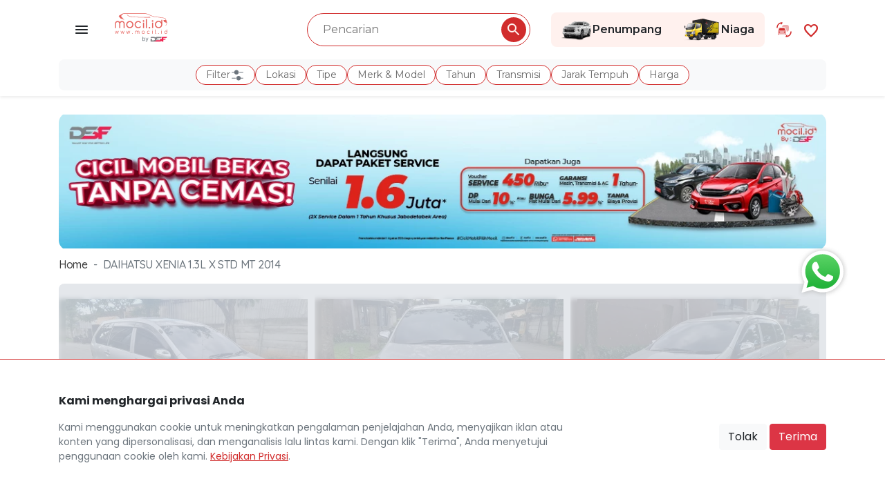

--- FILE ---
content_type: text/html; charset=UTF-8
request_url: https://www.mocil.id/daihatsu/xenia-1-3l-r-std-2014-39442
body_size: 12710
content:
<!DOCTYPE html>
<html lang="id">
<head>
    <link rel="shortcut icon" href="https://www.mocil.id/img/apps/favicon.ico" type="image/x-icon">
    <meta charset="UTF-8">
    <meta name="viewport" content="width=device-width, initial-scale=1.0">
                <title>Mobil DAIHATSU XENIA 1.3L X STD MT 2014 - Mocil.id</title>
        <meta name="description" content="Jual mobil bekas DAIHATSU XENIA 1.3L X STD MT 2014 Silver di Kabupaten Bogor. DP mulai dari 10% atau bunga mulai dari 5,99%. Bergaransi mesin, transmisi, dan AC hingga 1 tahun. Ada bonus jutaan tanpa diundi. Hubungi sekarang.">
        <meta name="keywords" content="mocil, mobil cicil, cicil mobil, mobil bekas, mobil bekas murah, jual beli mobil bekas, mobil bekas, mobil bekas murah">
            <meta http-equiv="X-UA-Compatible" content="ie=edge">
    <meta name="csrf-token" content="IsK6v1u4KSYsIBHadFOx2V9wCq0qeXHlFPlDVSjA">
    <meta name="recaptcha-sitekey" content="6Lcqj7gcAAAAAMVLtB42NwPhaSozNnxMH9NWmMO1">
    <meta name="google-site-verification" content="FS67FLUbXAdD60PMlZR_7tCEyhpsnJ8VjbC4VIDBkc8" />
    <meta name="facebook-domain-verification" content="lw5gh6ay8er17k67efl1d4qr69du9w" />

    <link rel="canonical" href="https://www.mocil.id/daihatsu/xenia-1-3l-r-std-2014-39442" />
    <meta name="disable-socket-mocil" content="true">
<meta name="socket-pusher"
    content="[&quot;28ff63e7473153bfbd68&quot;,&quot;ap1&quot;]"
    cluster="ap1">
<meta name="socket-host" content="http://localhost:6001">        <meta property="og:title" content="DAIHATSU XENIA 1.3L X STD MT 2014">
    <meta property="og:description" content="DAIHATSU XENIA 1.3L X STD MT 2014 Rp 22.230.000">
    <meta property="og:url" content="https://www.mocil.id/daihatsu/xenia-1-3l-r-std-2014-39442">
    <meta property="og:image" content="https://mocil.id/uploads/vehicle/B84ZoAoVvYmsHUBeajTWLhQLdgQa0NHdifFofKFX.jpg">
    <meta property="product:brand" content="Daihatsu">
    <meta property="product:availability" content="In Stock">
    <meta property="product:condition" content="Used">
    <meta property="product:price:amount" content="120.000.000">
    <meta property="product:price:currency" content="IDR">
    <meta property="product:retailer_item_id" content="39442">
        <link rel="stylesheet" href="/css/app.css?id=54bdbc3647eb06af86d7" media="screen">
    <link rel="stylesheet" href="/css/app-buyer.css?id=57d200d7665ab0742517" media="screen">
    <link rel="stylesheet" href="https://www.mocil.id/library/select2/select2.min.css">

    <link rel="stylesheet" href="https://fonts.googleapis.com/css2?family=Material+Symbols+Outlined&display=swap">
    <link rel="stylesheet" href="https://fonts.googleapis.com/css2?family=Quicksand:wght@300;400;500;600;700&display=swap">
    <link rel="stylesheet" href="https://fonts.googleapis.com/css2?family=Poppins:wght@400;600;700&display=swap">

        <link rel="preload" href="https://www.mocil.id/library/owl-carousel/owl.carousel.min.css">
    <link rel="preload" href="https://www.mocil.id/library/owl-carousel/owl.theme.default.min.css">
    <link rel="stylesheet" href="https://www.mocil.id/library/font-awesome/css/all.min.css">
    <script>(function(w,d,s,l,i){w[l]=w[l]||[];w[l].push({'gtm.start':

new Date().getTime(),event:'gtm.js'});var f=d.getElementsByTagName(s)[0],

j=d.createElement(s),dl=l!='dataLayer'?'&l='+l:'';j.async=true;j.src=

'https://www.googletagmanager.com/gtm.js?id='+i+dl;f.parentNode.insertBefore(j,f);

})(window,document,'script','dataLayer','GTM-MJKQNGZ');</script>        <!-- Product Detail Impressions dataLayer-->
<script type="text/javascript">
    var itemProduct = {"title":"DAIHATSU XENIA 1.3L X STD MT 2014","description":"DAIHATSU XENIA 1.3L X STD MT 2014 Rp 22.230.000","brand":"Daihatsu","availability":"In Stock","condition":"Used","amount":"120.000.000","currency":"IDR","retailerItemId":39442,"canonical":"https:\/\/www.mocil.id\/daihatsu\/xenia-1-3l-r-std-2014-39442"};

    window.dataLayer = window.dataLayer || [];
    window.dataLayer.push({
        'event': 'view_item',
        'page_name': itemProduct?.title ?? '',
        'page_url': itemProduct?.canonical ?? '',
        'ecommerce': {
            'items': [{
                'title': itemProduct?.title ?? '',
                'description': itemProduct?.description ?? '',
                'brand': itemProduct?.brand ?? '',
                'availability': itemProduct?.availability ?? '',
                'condition': itemProduct?.condition ?? '',
                'price': itemProduct?.amount ?? '',
                'currency': itemProduct?.currency ?? '',
                'item_id': itemProduct?.retailerItemId ?? ''
            }]
        }
    });
</script>
<!-- END Product Detail Impressions dataLayer -->
    <!-- Purchase dataLayer-->
<script type="text/javascript">
    function buttonChatPurchase() {
        var itemProduct = {"title":"DAIHATSU XENIA 1.3L X STD MT 2014","description":"DAIHATSU XENIA 1.3L X STD MT 2014 Rp 22.230.000","brand":"Daihatsu","availability":"In Stock","condition":"Used","amount":"120.000.000","currency":"IDR","retailerItemId":39442};

        window.dataLayer = window.dataLayer || [];
        window.dataLayer.push({
            'event': 'purchase',
            'ecommerce': {
                'items': [{
                    'title': itemProduct?.title ?? '',
                    'description': itemProduct?.description ?? '',
                    'brand': itemProduct?.brand ?? '',
                    'availability': itemProduct?.availability ?? '',
                    'condition': itemProduct?.condition ?? '',
                    'price': itemProduct?.amount ?? '',
                    'currency': itemProduct?.currency ?? '',
                    'item_id': itemProduct?.retailerItemId ?? ''
                }]
            }
        });
    }
</script>
<!-- END Purchase dataLayer -->    <noscript><iframe src="https://www.googletagmanager.com/ns.html?id=GTM-MJKQNGZ" height="0" width="0" style="display:none;visibility:hidden"></iframe></noscript>    <!-- Global site tag (gtag.js) - Google Analytics -->
<script async src="https://www.googletagmanager.com/gtag/js?id=UA-145835354-1"></script>
<script>
    window.dataLayer = window.dataLayer || [];
    function gtag(){dataLayer.push(arguments);}
    gtag('js', new Date()); gtag('config', 'UA-145835354-1');
</script>        <script>
    function gtagClientId(clientId) {
        var tagClientId = new Promise(clientId => {
            gtag('get', 'UA-145835354-1', 'client_id', clientId)
        });

        return tagClientId
    }
</script></head>
<body class="bg-white">
    
    <div id="app">
        
                    <header
    class="fresh-header sticky-top"
    data-has-banner="false">
    <div class="container">
        <nav class="fresh-nav row navbar navbar-expand-lg navbar-light d-flex justify-content-between align-items-center" id="mainNav">
            <div class="nav-left-cell col order-1 justify-content-start align-items-center pl-1">
                <a href="javascript:void(0)" class="d-none d-md-block p-3 tray-menu-overlay-btn">
                    <img src="https://www.mocil.id/img/buyer/icon/menu.svg" alt="Menu" loading="lazy">
                </a>
                <h1 class="mx-md-3 my-0">
                    <a class="navbar-brand" href="https://www.mocil.id" title="Jual Beli Mobil Bekas Murah Terlengkap - Mocil.id">
                        <img
                            src="https://www.mocil.id/img/apps/logo-color.svg"
                            class="d-none d-sm-block"
                            alt="Situs Penyedia Mobil bekas terbaik di Indonesia" height="50" loading="lazy">
                        <img
                            src="https://www.mocil.id/img/apps/logo-white.svg"
                            class="d-block d-sm-none"
                            alt="Situs Penyedia Mobil bekas terbaik di Indonesia" height="50" loading="lazy">
                    </a>
                </h1>
            </div>

            <div class="nav-middle-cell col order-3 order-lg-2 justify-content-center mt-3 mt-lg-0">
                <buyer-filter-input
                    home-url="https://www.mocil.id/mobil-bekas"
                    passenger-vehicle-url="https://www.mocil.id/mobil-bekas"
                    preload-labels="true"
                    :has-campaign-homepage=false
                    :car-category-brand='[]'
                    :car-category-brand-model='[]'
                    :is-force-redirect-passenger-vehicle=true
                ></buyer-filter-input>
            </div>

            <div class="nav-right-cell col order-2 order-lg-3 justify-content-end align-items-center pr-1">
                <div class="section-navigator d-none d-md-flex mr-3">
                    <a href="https://www.mocil.id/mobil-bekas?kategori=penumpang" class="section-navigator-pc section-navigator-select " aria-label="Link Halaman Penumpang">
                        <img src="https://www.mocil.id/images/illustrations/nav-pc.png" alt="Penumpang Icon" loading="lazy">Penumpang
                    </a>
                    <a href="https://www.mocil.id/mobil-bekas?kategori=niaga" class="section-navigator-cv section-navigator-select " aria-label="Link Halaman Niaga">
                        <img src="https://www.mocil.id/images/illustrations/nav-cv.png" alt="Niaga Icon" loading="lazy">Niaga
                    </a>
                </div>
                <div class="header-tradein">
                    <a href="https://www.mocil.id/product/trade-in-mobil-bekas" aria-label="Link Halaman Tukar Tambah">
                        <span class="svg-wrapper">
                            <inline-svg src="/images/feature/tradein.svg"></inline-svg>
                        </span>
                    </a>
                </div>
                <div class="header-favorites">
                    <div class="favorite-nav">
                        <a href="https://www.mocil.id/favorites" aria-label="Link Halaman Favorit">
                            <i class="material-symbols-outlined">favorite</i><span class="label">Favorit</span>
                        </a>
                    </div>
                </div>
                            </div>
        </nav>
        <div class="pb-2">
            <buyer-filter-label
                :transmission-manual="'Manual'"
                :transmission-automatic="'Automatic'"
            ></buyer-filter-label>
        </div>
    </div>
</header>

<buyer-filter-components
    home-url="https://www.mocil.id/mobil-bekas"
    passenger-vehicle-url="https://www.mocil.id/mobil-bekas"
    :action-url="'https://www.mocil.id/api/vehicle/recommendation?product=penumpang'"
    :action-url-count="'https://www.mocil.id/api/vehicle/recommendation/filter-count?product=penumpang'"
    :action-url-cities="'https://www.mocil.id/api/vehicle/cities?product=penumpang'"
    :action-url-body-types="'https://www.mocil.id/api/vehicle/brand/body-type?product=penumpang'"
    :action-url-brands="'https://www.mocil.id/api/vehicle/brand?product=penumpang'"
    :transmission-manual="'Manual'"
    :transmission-automatic="'Automatic'"
    :has-campaign-homepage=false
    :is-force-redirect-passenger-vehicle=true
></buyer-filter-components>
        
        
        <div class="section-body">
                <div class="box-detail-vehicle py-4 mb-4">
                    <div class="container mb-1 mb-md-2">
                <div class="box-banner-home">
                    <div class="SliderTop">
                        <div id="banner-slide-detail" class="carousel slide" data-ride="carousel" data-swipeable="true"
                            data-count="1">
                                                        <div class="carousel-inner">
                                                                    <div
                                        class="box-detail box-slider-top carousel-item active ">
                                                                                    <a href="https://www.mocil.id/promo/kredit-mobil-bekas-19" target="https://www.mocil.id/promo/kredit-mobil-bekas-19"
                                                id=homebannerextservicedesktop>
                                                                                                    <img class="d-block" src="https://mocil.id/uploads/mainvisual/I3PRAuhGeI3mNh0k5XWc4c5hZet4kX2PvjhACFvj.webp"
                                                        alt="Banner DAIHATSU XENIA 1.3L X STD MT 2014"
                                                        loading="lazy">
                                                                                            </a>
                                                                            </div>
                                                            </div>
                        </div>
                    </div>
                </div>
            </div>
        
        <div class="container">
            <ol class="breadcrumb">
        
                            <li class="breadcrumb-item"><a href="https://www.mocil.id">Home</a></li>
            
        
                            <li class="breadcrumb-item active">DAIHATSU XENIA 1.3L X STD MT 2014</li>
            
            </ol>


        </div>
        <div class="container slider-car-detail">
            <div class="zoom bg-white" title="DAIHATSU XENIA 1.3L X STD MT 2014">
                                <div class="owl-carousel owl-theme slider-product-detail position-relative">
                                            
                        <a href="https://mocil.id/uploads/vehicle/size-md-thumb-350--B84ZoAoVvYmsHUBeajTWLhQLdgQa0NHdifFofKFX.webp" class="glightbox">
                            <div class="item box-img-resize box-img-detail position-relative">
                                
                                                                    <div class="list-sold-out detail-sold-out">
                                        <div class="background-sold-out color-sold-out"></div>
                                        <img src="https://www.mocil.id/img/buyer/sold_stamp.svg" alt="Mobil Terjual"
                                            loading="lazy" />
                                    </div>
                                    <img data-src="https://mocil.id/uploads/vehicle/size-md-thumb-350--B84ZoAoVvYmsHUBeajTWLhQLdgQa0NHdifFofKFX.webp" class="box-img-background owl-lazy"
                                        alt="DAIHATSU XENIA 1.3L X STD MT 2014">
                                
                                
                                <img data-src="https://mocil.id/uploads/vehicle/size-md-thumb-350--B84ZoAoVvYmsHUBeajTWLhQLdgQa0NHdifFofKFX.webp"
                                    class="box-zoom main-detail-image owl-lazy sold-out"
                                    alt="DAIHATSU XENIA 1.3L X STD MT 2014"
                                    onerror="
                                this.onerror=null;
                                this.src='/images/illustrations/placeholder-car.svg';
                                this.closest('a').removeAttribute('href');
                                this.closest('a').classList.remove('glightbox');
                                this.closest('a').style.pointerEvents = 'none';
                                this.closest('a').style.cursor = 'default';
                            ">

                                                                    <div class="d-flex flex-row box-warranty box-warranty-detail">
                                                                                                                            <div class="warranty-item mx-n1">
                                                <img data-src="https://www.mocil.id/img/buyer/warranty-machine-small.svg"
                                                    class="img-fluid owl-lazy" alt="Garansi Mesin 1 Tahun">
                                            </div>
                                                                                                                            <div class="warranty-item mx-n1">
                                                <img data-src="https://www.mocil.id/img/buyer/warranty-installment-small.svg"
                                                    class="img-fluid owl-lazy" alt="Garansi Cicilan Murah">
                                            </div>
                                                                            </div>
                                                            </div>
                        </a>
                                            
                        <a href="https://mocil.id/uploads/vehicle/size-md-thumb-350--u9iLYjaCXbNzAI3Pu1KJCDr9LKXhnbPJec8yLGKq.webp" class="glightbox">
                            <div class="item box-img-resize box-img-detail position-relative">
                                
                                                                    <div class="list-sold-out detail-sold-out">
                                        <div class="background-sold-out color-sold-out"></div>
                                        <img src="https://www.mocil.id/img/buyer/sold_stamp.svg" alt="Mobil Terjual"
                                            loading="lazy" />
                                    </div>
                                    <img data-src="https://mocil.id/uploads/vehicle/size-md-thumb-350--u9iLYjaCXbNzAI3Pu1KJCDr9LKXhnbPJec8yLGKq.webp" class="box-img-background owl-lazy"
                                        alt="DAIHATSU XENIA 1.3L X STD MT 2014">
                                
                                
                                <img data-src="https://mocil.id/uploads/vehicle/size-md-thumb-350--u9iLYjaCXbNzAI3Pu1KJCDr9LKXhnbPJec8yLGKq.webp"
                                    class="box-zoom main-detail-image owl-lazy sold-out"
                                    alt="DAIHATSU XENIA 1.3L X STD MT 2014"
                                    onerror="
                                this.onerror=null;
                                this.src='/images/illustrations/placeholder-car.svg';
                                this.closest('a').removeAttribute('href');
                                this.closest('a').classList.remove('glightbox');
                                this.closest('a').style.pointerEvents = 'none';
                                this.closest('a').style.cursor = 'default';
                            ">

                                                                    <div class="d-flex flex-row box-warranty box-warranty-detail">
                                                                                                                            <div class="warranty-item mx-n1">
                                                <img data-src="https://www.mocil.id/img/buyer/warranty-machine-small.svg"
                                                    class="img-fluid owl-lazy" alt="Garansi Mesin 1 Tahun">
                                            </div>
                                                                                                                            <div class="warranty-item mx-n1">
                                                <img data-src="https://www.mocil.id/img/buyer/warranty-installment-small.svg"
                                                    class="img-fluid owl-lazy" alt="Garansi Cicilan Murah">
                                            </div>
                                                                            </div>
                                                            </div>
                        </a>
                                            
                        <a href="https://mocil.id/uploads/vehicle/size-md-thumb-350--bmwDbHHUze9wCtKFksE0FBIGphYwS1UuLS8ILZfw.webp" class="glightbox">
                            <div class="item box-img-resize box-img-detail position-relative">
                                
                                                                    <div class="list-sold-out detail-sold-out">
                                        <div class="background-sold-out color-sold-out"></div>
                                        <img src="https://www.mocil.id/img/buyer/sold_stamp.svg" alt="Mobil Terjual"
                                            loading="lazy" />
                                    </div>
                                    <img data-src="https://mocil.id/uploads/vehicle/size-md-thumb-350--bmwDbHHUze9wCtKFksE0FBIGphYwS1UuLS8ILZfw.webp" class="box-img-background owl-lazy"
                                        alt="DAIHATSU XENIA 1.3L X STD MT 2014">
                                
                                
                                <img data-src="https://mocil.id/uploads/vehicle/size-md-thumb-350--bmwDbHHUze9wCtKFksE0FBIGphYwS1UuLS8ILZfw.webp"
                                    class="box-zoom main-detail-image owl-lazy sold-out"
                                    alt="DAIHATSU XENIA 1.3L X STD MT 2014"
                                    onerror="
                                this.onerror=null;
                                this.src='/images/illustrations/placeholder-car.svg';
                                this.closest('a').removeAttribute('href');
                                this.closest('a').classList.remove('glightbox');
                                this.closest('a').style.pointerEvents = 'none';
                                this.closest('a').style.cursor = 'default';
                            ">

                                                                    <div class="d-flex flex-row box-warranty box-warranty-detail">
                                                                                                                            <div class="warranty-item mx-n1">
                                                <img data-src="https://www.mocil.id/img/buyer/warranty-machine-small.svg"
                                                    class="img-fluid owl-lazy" alt="Garansi Mesin 1 Tahun">
                                            </div>
                                                                                                                            <div class="warranty-item mx-n1">
                                                <img data-src="https://www.mocil.id/img/buyer/warranty-installment-small.svg"
                                                    class="img-fluid owl-lazy" alt="Garansi Cicilan Murah">
                                            </div>
                                                                            </div>
                                                            </div>
                        </a>
                                            
                        <a href="https://mocil.id/uploads/vehicle/size-md-thumb-350--J1wMeQGzttMYBEoKokrpwgwroonb89kdOOCzPP5Z.webp" class="glightbox">
                            <div class="item box-img-resize box-img-detail position-relative">
                                
                                                                    <div class="list-sold-out detail-sold-out">
                                        <div class="background-sold-out color-sold-out"></div>
                                        <img src="https://www.mocil.id/img/buyer/sold_stamp.svg" alt="Mobil Terjual"
                                            loading="lazy" />
                                    </div>
                                    <img data-src="https://mocil.id/uploads/vehicle/size-md-thumb-350--J1wMeQGzttMYBEoKokrpwgwroonb89kdOOCzPP5Z.webp" class="box-img-background owl-lazy"
                                        alt="DAIHATSU XENIA 1.3L X STD MT 2014">
                                
                                
                                <img data-src="https://mocil.id/uploads/vehicle/size-md-thumb-350--J1wMeQGzttMYBEoKokrpwgwroonb89kdOOCzPP5Z.webp"
                                    class="box-zoom main-detail-image owl-lazy sold-out"
                                    alt="DAIHATSU XENIA 1.3L X STD MT 2014"
                                    onerror="
                                this.onerror=null;
                                this.src='/images/illustrations/placeholder-car.svg';
                                this.closest('a').removeAttribute('href');
                                this.closest('a').classList.remove('glightbox');
                                this.closest('a').style.pointerEvents = 'none';
                                this.closest('a').style.cursor = 'default';
                            ">

                                                                    <div class="d-flex flex-row box-warranty box-warranty-detail">
                                                                                                                            <div class="warranty-item mx-n1">
                                                <img data-src="https://www.mocil.id/img/buyer/warranty-machine-small.svg"
                                                    class="img-fluid owl-lazy" alt="Garansi Mesin 1 Tahun">
                                            </div>
                                                                                                                            <div class="warranty-item mx-n1">
                                                <img data-src="https://www.mocil.id/img/buyer/warranty-installment-small.svg"
                                                    class="img-fluid owl-lazy" alt="Garansi Cicilan Murah">
                                            </div>
                                                                            </div>
                                                            </div>
                        </a>
                                            
                        <a href="https://mocil.id/uploads/vehicle/size-md-thumb-350--0hs94YupGIJ2qgV2AAxPZC9Kd2BANiskn5y7vWe7.webp" class="glightbox">
                            <div class="item box-img-resize box-img-detail position-relative">
                                
                                                                    <div class="list-sold-out detail-sold-out">
                                        <div class="background-sold-out color-sold-out"></div>
                                        <img src="https://www.mocil.id/img/buyer/sold_stamp.svg" alt="Mobil Terjual"
                                            loading="lazy" />
                                    </div>
                                    <img data-src="https://mocil.id/uploads/vehicle/size-md-thumb-350--0hs94YupGIJ2qgV2AAxPZC9Kd2BANiskn5y7vWe7.webp" class="box-img-background owl-lazy"
                                        alt="DAIHATSU XENIA 1.3L X STD MT 2014">
                                
                                
                                <img data-src="https://mocil.id/uploads/vehicle/size-md-thumb-350--0hs94YupGIJ2qgV2AAxPZC9Kd2BANiskn5y7vWe7.webp"
                                    class="box-zoom main-detail-image owl-lazy sold-out"
                                    alt="DAIHATSU XENIA 1.3L X STD MT 2014"
                                    onerror="
                                this.onerror=null;
                                this.src='/images/illustrations/placeholder-car.svg';
                                this.closest('a').removeAttribute('href');
                                this.closest('a').classList.remove('glightbox');
                                this.closest('a').style.pointerEvents = 'none';
                                this.closest('a').style.cursor = 'default';
                            ">

                                                                    <div class="d-flex flex-row box-warranty box-warranty-detail">
                                                                                                                            <div class="warranty-item mx-n1">
                                                <img data-src="https://www.mocil.id/img/buyer/warranty-machine-small.svg"
                                                    class="img-fluid owl-lazy" alt="Garansi Mesin 1 Tahun">
                                            </div>
                                                                                                                            <div class="warranty-item mx-n1">
                                                <img data-src="https://www.mocil.id/img/buyer/warranty-installment-small.svg"
                                                    class="img-fluid owl-lazy" alt="Garansi Cicilan Murah">
                                            </div>
                                                                            </div>
                                                            </div>
                        </a>
                                            
                        <a href="https://mocil.id/uploads/vehicle/size-md-thumb-350--Kk5U283Zo4XfMuox4j65umvp7dKoXgYKEpKICdKh.webp" class="glightbox">
                            <div class="item box-img-resize box-img-detail position-relative">
                                
                                                                    <div class="list-sold-out detail-sold-out">
                                        <div class="background-sold-out color-sold-out"></div>
                                        <img src="https://www.mocil.id/img/buyer/sold_stamp.svg" alt="Mobil Terjual"
                                            loading="lazy" />
                                    </div>
                                    <img data-src="https://mocil.id/uploads/vehicle/size-md-thumb-350--Kk5U283Zo4XfMuox4j65umvp7dKoXgYKEpKICdKh.webp" class="box-img-background owl-lazy"
                                        alt="DAIHATSU XENIA 1.3L X STD MT 2014">
                                
                                
                                <img data-src="https://mocil.id/uploads/vehicle/size-md-thumb-350--Kk5U283Zo4XfMuox4j65umvp7dKoXgYKEpKICdKh.webp"
                                    class="box-zoom main-detail-image owl-lazy sold-out"
                                    alt="DAIHATSU XENIA 1.3L X STD MT 2014"
                                    onerror="
                                this.onerror=null;
                                this.src='/images/illustrations/placeholder-car.svg';
                                this.closest('a').removeAttribute('href');
                                this.closest('a').classList.remove('glightbox');
                                this.closest('a').style.pointerEvents = 'none';
                                this.closest('a').style.cursor = 'default';
                            ">

                                                                    <div class="d-flex flex-row box-warranty box-warranty-detail">
                                                                                                                            <div class="warranty-item mx-n1">
                                                <img data-src="https://www.mocil.id/img/buyer/warranty-machine-small.svg"
                                                    class="img-fluid owl-lazy" alt="Garansi Mesin 1 Tahun">
                                            </div>
                                                                                                                            <div class="warranty-item mx-n1">
                                                <img data-src="https://www.mocil.id/img/buyer/warranty-installment-small.svg"
                                                    class="img-fluid owl-lazy" alt="Garansi Cicilan Murah">
                                            </div>
                                                                            </div>
                                                            </div>
                        </a>
                                            
                        <a href="https://mocil.id/uploads/vehicle/size-md-thumb-350--U35I1BlprdFVmdHr0lgKuKl3gQey3cpczUjJCjLW.webp" class="glightbox">
                            <div class="item box-img-resize box-img-detail position-relative">
                                
                                                                    <div class="list-sold-out detail-sold-out">
                                        <div class="background-sold-out color-sold-out"></div>
                                        <img src="https://www.mocil.id/img/buyer/sold_stamp.svg" alt="Mobil Terjual"
                                            loading="lazy" />
                                    </div>
                                    <img data-src="https://mocil.id/uploads/vehicle/size-md-thumb-350--U35I1BlprdFVmdHr0lgKuKl3gQey3cpczUjJCjLW.webp" class="box-img-background owl-lazy"
                                        alt="DAIHATSU XENIA 1.3L X STD MT 2014">
                                
                                
                                <img data-src="https://mocil.id/uploads/vehicle/size-md-thumb-350--U35I1BlprdFVmdHr0lgKuKl3gQey3cpczUjJCjLW.webp"
                                    class="box-zoom main-detail-image owl-lazy sold-out"
                                    alt="DAIHATSU XENIA 1.3L X STD MT 2014"
                                    onerror="
                                this.onerror=null;
                                this.src='/images/illustrations/placeholder-car.svg';
                                this.closest('a').removeAttribute('href');
                                this.closest('a').classList.remove('glightbox');
                                this.closest('a').style.pointerEvents = 'none';
                                this.closest('a').style.cursor = 'default';
                            ">

                                                                    <div class="d-flex flex-row box-warranty box-warranty-detail">
                                                                                                                            <div class="warranty-item mx-n1">
                                                <img data-src="https://www.mocil.id/img/buyer/warranty-machine-small.svg"
                                                    class="img-fluid owl-lazy" alt="Garansi Mesin 1 Tahun">
                                            </div>
                                                                                                                            <div class="warranty-item mx-n1">
                                                <img data-src="https://www.mocil.id/img/buyer/warranty-installment-small.svg"
                                                    class="img-fluid owl-lazy" alt="Garansi Cicilan Murah">
                                            </div>
                                                                            </div>
                                                            </div>
                        </a>
                                            
                        <a href="https://mocil.id/uploads/vehicle/size-md-thumb-350--dAcNwFjb2Ffuje0d2i9UOgFUMGNobnjEdbxDaJ2F.webp" class="glightbox">
                            <div class="item box-img-resize box-img-detail position-relative">
                                
                                                                    <div class="list-sold-out detail-sold-out">
                                        <div class="background-sold-out color-sold-out"></div>
                                        <img src="https://www.mocil.id/img/buyer/sold_stamp.svg" alt="Mobil Terjual"
                                            loading="lazy" />
                                    </div>
                                    <img data-src="https://mocil.id/uploads/vehicle/size-md-thumb-350--dAcNwFjb2Ffuje0d2i9UOgFUMGNobnjEdbxDaJ2F.webp" class="box-img-background owl-lazy"
                                        alt="DAIHATSU XENIA 1.3L X STD MT 2014">
                                
                                
                                <img data-src="https://mocil.id/uploads/vehicle/size-md-thumb-350--dAcNwFjb2Ffuje0d2i9UOgFUMGNobnjEdbxDaJ2F.webp"
                                    class="box-zoom main-detail-image owl-lazy sold-out"
                                    alt="DAIHATSU XENIA 1.3L X STD MT 2014"
                                    onerror="
                                this.onerror=null;
                                this.src='/images/illustrations/placeholder-car.svg';
                                this.closest('a').removeAttribute('href');
                                this.closest('a').classList.remove('glightbox');
                                this.closest('a').style.pointerEvents = 'none';
                                this.closest('a').style.cursor = 'default';
                            ">

                                                                    <div class="d-flex flex-row box-warranty box-warranty-detail">
                                                                                                                            <div class="warranty-item mx-n1">
                                                <img data-src="https://www.mocil.id/img/buyer/warranty-machine-small.svg"
                                                    class="img-fluid owl-lazy" alt="Garansi Mesin 1 Tahun">
                                            </div>
                                                                                                                            <div class="warranty-item mx-n1">
                                                <img data-src="https://www.mocil.id/img/buyer/warranty-installment-small.svg"
                                                    class="img-fluid owl-lazy" alt="Garansi Cicilan Murah">
                                            </div>
                                                                            </div>
                                                            </div>
                        </a>
                                    </div>
            </div>
        </div>
        <div class="container mt-4 mt-sm-5">
            <div class="row justify-content-center">
                <div class="col-xl-7 col-lg-8 col-md-12">
                    <div class="d-block d-md-none mb-4">
                                                <div class="d-none" id="sectionRecomendationBtn">
                            <a href="#sectionRecomendation"
                                class="d-flex justify-content-between align-items-center btn btn-car-recomendation mb-2 js-scroll-to-target">
                                <span class="text-truncate">Rekomendasi Mobil Lainnya</span>
                                <span class="d-flex align-items-center"><i
                                        class="material-symbols-outlined">chevron_right</i></span>
                            </a>
                        </div>

                        <div class="d-flex gap-2">
                            <div class="social-share">
    <button type="button" class="btn" data-toggle="drawer" data-target="4P860hcrjhDZ21nb" aria-expanded="false">
        <svg color="red" width="22" height="24" viewBox="0 0 18 20" fill="none" xmlns="http://www.w3.org/2000/svg">
            <path fill="#d12c2c" d="M15 14.08C14.24 14.08 13.56 14.38 13.04 14.85L5.91 10.7C5.96 10.47 6 10.24 6 10C6 9.76 5.96 9.53 5.91 9.3L12.96 5.19C13.5 5.69 14.21 6 15 6C16.66 6 18 4.66 18 3C18 1.34 16.66 0 15 0C13.34 0 12 1.34 12 3C12 3.24 12.04 3.47 12.09 3.7L5.04 7.81C4.5 7.31 3.79 7 3 7C1.34 7 0 8.34 0 10C0 11.66 1.34 13 3 13C3.79 13 4.5 12.69 5.04 12.19L12.16 16.35C12.11 16.56 12.08 16.78 12.08 17C12.08 18.61 13.39 19.92 15 19.92C16.61 19.92 17.92 18.61 17.92 17C17.92 15.39 16.61 14.08 15 14.08Z" fill="#212529"/>
        </svg>
    </button>
</div>

<div class="bottom-drawer hidden" id="4P860hcrjhDZ21nb">
    <div class="title">Bagikan</div>
    <div class="row mobile-share">
                        <a class="col-3 tile" href="https://api.whatsapp.com/send?text=Cek+sekarang%21+Mobil+bekas+berkualitas+di+Mocil.id%20https%3A%2F%2Fwww.mocil.id%2Fdaihatsu%2Fxenia-1-3l-r-std-2014-39442%3Futm_source%3Dwebsite%26utm_medium%3Dshare-button%26utm_content%3Dwhatsapp">
            <img src="https://www.mocil.id/images/social-share/whatsapp.svg" alt="Share WhatsApp">
            WhatsApp
        </a>
                                <a class="col-3 tile" href="http://www.facebook.com/sharer.php?u=https%3A%2F%2Fwww.mocil.id%2Fdaihatsu%2Fxenia-1-3l-r-std-2014-39442%3Futm_source%3Dwebsite%26utm_medium%3Dshare-button%26utm_content%3Dfacebook">
            <img src="https://www.mocil.id/images/social-share/facebook.svg" alt="Share Facebook">
            Facebook
        </a>
                                <a class="col-3 tile" href="https://twitter.com/intent/tweet?url=https%3A%2F%2Fwww.mocil.id%2Fdaihatsu%2Fxenia-1-3l-r-std-2014-39442%3Futm_source%3Dwebsite%26utm_medium%3Dshare-button%26utm_content%3Dtwitter&amp;text=Cek+sekarang%21+Mobil+bekas+berkualitas+di+Mocil.id&amp;via=&amp;hashtags=">
            <img src="https://www.mocil.id/images/social-share/twitter.svg" alt="Share Twitter">
            Twitter
        </a>
                                                <a class="col-3 tile" href="https://lineit.line.me/share/ui?url=Cek+sekarang%21+Mobil+bekas+berkualitas+di+Mocil.id https%3A%2F%2Fwww.mocil.id%2Fdaihatsu%2Fxenia-1-3l-r-std-2014-39442%3Futm_source%3Dwebsite%26utm_medium%3Dshare-button%26utm_content%3Dline">
            <img src="https://www.mocil.id/images/social-share/linemobile.svg" alt="Share Line">
            Line
        </a>
                        <a
            data-handle="copyToClipboard"
            data-type="mobile"
            data-content=https://www.mocil.id/daihatsu/xenia-1-3l-r-std-2014-39442?utm_source=website&amp;utm_medium=share-button&amp;utm_content=copy-link
            href="javascript:void()"
            class="col-3 tile"
        >
            <img src="https://www.mocil.id/images/social-share/link.svg" alt="Tautan">
            <span class="d-block text-center font-11">Salin Tautan</span>
        </a>
    </div>
</div>
                            <div class="btn btn-favorite-bar" data-handle="toggle-favorite"
                                data-id="39442"
                                data-type="add">
                                <span class="icon-favorite "></span>
                                Favorit
                            </div>
                            <compare-picker-button
                                :available="false"
                                :vehicle-id="39442" compare-page-url="https://www.mocil.id/bandingkan-mobil"
                                class="flex-grow-1"></compare-picker-button>
                            <div class="position-fixed bottom-0 right-0 p-3 toast-notification-mobile">
                                <div id="linkCopiedMobile" class="toast hide rounded-3" role="alert"
                                    aria-live="assertive" aria-atomic="true" data-delay="3000">
                                    <div class="toast-body font-size-1-rm font-weight-600">
                                        <i class="material-symbols-outlined text-success">check_circle</i> Tautan berhasil
                                        disalin
                                    </div>
                                </div>
                            </div>
                        </div>
                    </div>
                                            <h1 class="font-weight-bold mb-3"><span class="text-danger">[TERJUAL]
                            </span>DAIHATSU XENIA 1.3L X STD MT 2014</h1>
                                        <div class="mb-3 d-none d-md-block">
                        <div class="d-flex gap-3">
                            <div class="flex-grow-1">
                                <span class="form-control location-odometer">
                                    <div class="d-flex justify-content-between">
                                        <div class="">
                                            <i class="material-symbols-outlined">location_on</i>
                                            <h2 class="mb-0 font-size-1-rm d-inline text-dark font-weight-bold">
                                                Kabupaten Bogor</h2>
                                        </div>
                                        <div class="text-right">
                                            <i class="custom-icon odometer"></i>
                                            <span
                                                class="mb-0 text-dark font-weight-bold">142.696 Km</span>
                                        </div>
                                    </div>
                                </span>
                            </div>
                            <div class="d-flex gap-2 justify-content-between">
                                <div class="dropdown social-share">
    <button type="button" class="btn" data-toggle="dropdown" aria-expanded="false">
        <span class="icon-share"></span>
    </button>
    <div class="dropdown-menu shadow">
                        <a class="dropdown-item" href="https://api.whatsapp.com/send?text=Cek+sekarang%21+Mobil+bekas+berkualitas+di+Mocil.id%20https%3A%2F%2Fwww.mocil.id%2Fdaihatsu%2Fxenia-1-3l-r-std-2014-39442%3Futm_source%3Dwebsite%26utm_medium%3Dshare-button%26utm_content%3Dwhatsapp" target="_blank">
            <img src="https://www.mocil.id/images/social-share/whatsapp.svg" alt="Share WhatsApp">WhatsApp
        </a>
                                <a class="dropdown-item" href="http://www.facebook.com/sharer.php?u=https%3A%2F%2Fwww.mocil.id%2Fdaihatsu%2Fxenia-1-3l-r-std-2014-39442%3Futm_source%3Dwebsite%26utm_medium%3Dshare-button%26utm_content%3Dfacebook" target="_blank">
            <img src="https://www.mocil.id/images/social-share/facebook.svg" alt="Share Facebook">Facebook
        </a>
                                <a class="dropdown-item" href="https://twitter.com/intent/tweet?url=https%3A%2F%2Fwww.mocil.id%2Fdaihatsu%2Fxenia-1-3l-r-std-2014-39442%3Futm_source%3Dwebsite%26utm_medium%3Dshare-button%26utm_content%3Dtwitter&amp;text=Cek+sekarang%21+Mobil+bekas+berkualitas+di+Mocil.id&amp;via=&amp;hashtags=" target="_blank">
            <img src="https://www.mocil.id/images/social-share/twitter.svg" alt="Share Twitter">Twitter
        </a>
                                <a class="dropdown-item" href="https://lineit.line.me/share/ui?url=https%3A%2F%2Fwww.mocil.id%2Fdaihatsu%2Fxenia-1-3l-r-std-2014-39442%3Futm_source%3Dwebsite%26utm_medium%3Dshare-button%26utm_content%3Dline&amp;text=Cek+sekarang%21+Mobil+bekas+berkualitas+di+Mocil.id" target="_blank">
            <img src="https://www.mocil.id/images/social-share/line.svg" alt="Share Line">Line
        </a>
                                        <a
            class="dropdown-item"
            data-type="desktop"
            data-handle="copyToClipboard"
            data-content=https://www.mocil.id/daihatsu/xenia-1-3l-r-std-2014-39442?utm_source=website&amp;utm_medium=share-button&amp;utm_content=copy-link
            href="javascript:void()"
        >
            <img src="https://www.mocil.id/images/social-share/link.svg" alt="Tautan">
            Salin Tautan
        </a>
    </div>
</div>                                <div class="btn btn-favorite-bar" data-handle="toggle-favorite"
                                    data-id="39442"
                                    data-type="add" data-toggle="tooltip"
                                    data-placement="top" title="Favorit">
                                    <span class="icon-favorite "></span>
                                </div>
                                <compare-picker-button
                                    :available="false"
                                    :vehicle-id="39442" compare-page-url="https://www.mocil.id/bandingkan-mobil"
                                    ma-chat-url="https://www.mocil.id/chat/ma?unit=xenia-1-3l-r-std-2014-39442&amp;referer=https%3A%2F%2Fwww.mocil.id%2Fdaihatsu%2Fxenia-1-3l-r-std-2014-39442"></compare-picker-button>
                                <div class="position-fixed bottom-0 right-0 p-3 toast-notification">
                                    <div id="linkCopied" class="toast hide rounded-3" role="alert"
                                        aria-live="assertive" aria-atomic="true" data-delay="3000">
                                        <div class="toast-body font-size-1-rm font-weight-600">
                                            <i class="material-symbols-outlined text-success">check_circle</i> Tautan
                                            berhasil disalin
                                        </div>
                                    </div>
                                </div>
                            </div>
                        </div>
                    </div>
                    <div class="d-block d-md-none bg-light rounded-lg border border-dark-subtle p-2 mb-3">
                        <div class="row d-flex justify-content-between">
                            <div class="col-6 form-group mb-0">
                                <div class="px-3">
                                    <label class="col-form-label text-secondary font-11 p-0"> <span
                                            class="font-weight-600"><i class="material-symbols-outlined">location_on</i>
                                            Lokasi</span></label>
                                    <p class="mb-0 text-dark font-weight-bold">Kabupaten Bogor</p>
                                </div>
                            </div>
                            <div class="col-6 form-group mb-0">
                                <div class="px-3">
                                    <label class="col-form-label text-secondary font-11 p-0"><i
                                            class="custom-icon odometer"></i> <span
                                            class="font-weight-600">Odometer</span></label>
                                    <p class="mb-0 text-dark font-weight-bold">142.696 Km
                                    </p>
                                </div>
                            </div>
                        </div>
                    </div>

                    <div class="car-tab-bar sticky">
                        <div class="nav mb-3" role="tablist">
                            <button class="nav-item nav-link active" id="pills-simulation-tab" data-toggle="pill"
                                data-target="#pills-simulation" type="button" role="tab"
                                aria-controls="pills-simulation" aria-selected="true">
                                Simulasi Kredit
                            </button>
                            <button class="nav-item nav-link" id="pills-description-tab" data-toggle="pill"
                                data-target="#pills-description" type="button" role="tab"
                                aria-controls="pills-description" aria-selected="true">
                                Deskripsi
                            </button>
                            <button class="nav-item nav-link" id="pills-specification-tab" data-toggle="pill"
                                data-target="#pills-specification" type="button" role="tab"
                                aria-controls="pills-specification" aria-selected="true">
                                Spesifikasi
                            </button>
                        </div>
                    </div>

                    <div class="tab-content" id="pills-car-tabContent">
                        <div class="tab-pane fade show active" id="pills-simulation" role="tabpanel"
                            aria-labelledby="pills-simulation-tab">
                            <div class="d-block d-md-none">
                                <div class="calculation-resume box-sidebar-sticky">
    <div class="box-vehicle-price border-0 px-3 px-md-0 mb-2">
        <div class="box-vehicle-price border-0">
            <div class="card-body pt-0 pb-2">
                <div class="h6 font-weight-bold font-size-1-2-rm mb-0"><span class="text-danger">Perhitungan</span> Melalui:</div>
                <img class="img-fluid" src="https://www.mocil.id/img/apps/logo-dsf-horizontal.svg" alt="Logo DSF">
            </div>
            <div class="card-body py-1">
                <div class="form-group row font-14 font-weight-bold mb-1 mb-md-0">
                    <div class="col-6 d-flex align-items-center">
                        <p class="mb-0">Total Bayar Pertama</p>
                    </div>
                    <div class="col-6">
                        <p class="mb-0 text-red font-size-1-2-rm text-right text-md-left" data-value="payFormattedTotalDownPayment">Rp 22.230.000</p>
                    </div>
                </div>
                <div class="form-group row font-14 font-weight-bold mb-0">
                    <div class="col-6 d-flex align-items-center">
                        <p class="mb-0">Cicilan Per Bulan*</p>
                    </div>
                    <div class="col-6">
                        <p class="mb-0 text-red font-size-1-2-rm text-right text-md-left" data-value="payFormattedMonthlyInstallment">Rp 2.655.300</p>
                    </div>
                </div>
                <div class="form-group font-14 font-weight-bold mb-0 hide-for-small-only">
                    <div class="row">
                        <div class="col-6 d-flex align-items-center">
                            <p class="mb-0">Tenor*</p>
                        </div>
                        <div class="col-6">
                            <p class="mb-0 text-red font-size-1-2-rm text-right text-md-left"><span class="font-weight-bold"><span data-value="payFormattedInstallmentPeriodInMonth">60</span> Bulan</span></p>
                        </div>
                    </div>
                </div>
            </div>
            <div class="card-body border-0 font-14 py-1">
                <div class="form-group mb-0 row">
                    <div class="col-md-12 d-flex align-items-center pt-2">
                        <div class="mb-2 text-danger font-weight-bold font-italic warning-note pre-line">*Perhitungan ini merupakan simulasi, tidak mengikat, dan dapat berubah sewaktu - waktu.
                        </div>
                    </div>
                </div>
            </div>
        </div>
    </div>
    <div class="box-vehicle-usp border-0 mb-2">
                <div class="card-body p-1 p-md-3">
            <ul class="list-desc-check mb-0">
                                                                                    <li><h2 class="font-size-1-rm m-0 d-inline">DP mulai dari 15%</h2></li>
                                                                                    <li><h2 class="font-size-1-rm m-0 d-inline">Garansi Mesin Hingga 1 Tahun*</h2></li>
                            </ul>
        </div>
        
                <div class="d-none d-md-block text-center pb-2">
                        <h3 class="d-inline">
                <a href="https://www.mocil.id/chat/similar-unit?unit=xenia-1-3l-r-std-2014-39442&amp;referer=https%3A%2F%2Fwww.mocil.id%2Fdaihatsu%2Fxenia-1-3l-r-std-2014-39442" data-toggle="" data-target="#modalConsentForm" data-href="https://www.mocil.id/chat/similar-unit?unit=xenia-1-3l-r-std-2014-39442&amp;referer=https%3A%2F%2Fwww.mocil.id%2Fdaihatsu%2Fxenia-1-3l-r-std-2014-39442" target="_blank" id="interested_similar_unit" class="btn btn-md btn-red px-3 mr-2 my-1">Tertarik dengan Unit Serupa</a>
            </h3>
                                </div>
            </div>
    <div class="border-0 d-none d-md-block">
        <div class="card-body px-0 py-1">
            <div class="form-group pb-2">
                <h3 class="font-weight-bold mb-0 font-size-1-25-rm">Kontak Marketing Assistant</h3>
                <p class="mb-0">
                                            <ul class="nav list-unstyled flex-md-row flex-column">
                            <li class="nav-item mr-3 mb-2 my-md-auto py-1"><i class="material-symbols-outlined text-red">account_circle</i> 08118393602</li>
                            <li class="nav-item mr-3 mb-2 my-md-auto py-1 d-none d-sm-block">
                                                            <button class="btn btn-sm btn-red px-4 font-weight-bold" disabled>Chat</a>
                                                        </li>
                        </ul>
                        <ul class="nav list-unstyled flex-md-row flex-column">
                            <li class="nav-item mr-3 mb-2 my-md-auto py-1"><i class="material-symbols-outlined text-red">phone</i> 021-31141247</li>
                        </ul>
                                    </p>
            </div>
        </div>
    </div>
</div>
                            </div>
                            <h2 class="font-weight-bold font-size-1-3-rm d-none d-md-block mt-4">Simulasi Kredit</h2>
                            <buyer-calculator :header="false"
                                :simulation-min-max="'https://www.mocil.id/api/simulation/min-max'"
                                :simulation-calculate="'https://www.mocil.id/api/simulation'"
                                :inactive=true
                                :active=false
                                :vehicle-id=39442 :otr-price=120000000.00
                                :type=1
                                :input=18000000.00
                                :range-tenor=[1,2,3,4,5] :max-tenor=5
                                :purchase-url="'https://www.mocil.id/transaction/no-auth/purchase/39442/init?campaign='"
                                :hash="'$2y$10$E1d35Ca7FxRACZLQgGb6QeGx5CwFYBRVqfNfg0tdEGNsDSpDj3Ag2'" :percent-dp-min="15"
                                :percent-dp-max="60" :trade-in="'https://www.mocil.id/product/trade-in?unit=xenia-1-3l-r-std-2014-39442&amp;referer=https%3A%2F%2Fwww.mocil.id%2Fdaihatsu%2Fxenia-1-3l-r-std-2014-39442'"
                                :trade-in-status=false
                                :chat-interested-vehicle="'https://www.mocil.id/chat/similar-unit?unit=xenia-1-3l-r-std-2014-39442&amp;referer=https%3A%2F%2Fwww.mocil.id%2Fdaihatsu%2Fxenia-1-3l-r-std-2014-39442'"
                                :campaign="''"
                                :is-simple-consent-form="false"
                                :is-disable-interest-vehicle="false">
                            </buyer-calculator>
                        </div>
                        <div class="tab-pane fade" id="pills-description" role="tabpanel"
                            aria-labelledby="pills-description-tab">
                            <div class="car-information">
    <div class="car-information-description">
        <h4 class="font-weight-bold">Deskripsi Mobil</h4>
        <p class="mb-0 pre-line">DAIHATSU XENIA 1.3L X STD MT 2014
- Warna Silver
- KM 142 ribuan
- STNK Bulan 07/2023
- Dokumen Dijamin Asli
- No Rangka/Mesin Sesuai

Keuntungan di Mocil.id
Supplier yang bekerja sama dengan mocil adalah dealer pilihan
*Garansi Mesin &amp; Transmisi 
Bebas Biaya Provisi
Pembiayaan didukung oleh PT Dipo Star Finance yang telah berpengalaman lebih dari 39 tahun dalam bidang pembiayaan dan diawasi oleh OJK
*S&amp;K berlaku</p>
    </div>
</div>
                        </div>
                        <div class="tab-pane fade" id="pills-specification" role="tabpanel"
                            aria-labelledby="pills-specification-tab">
                            <div class="car-information position-relative">
    <div class="car-information-detail">
        <h4 class="font-weight-bold">Spesifikasi Mobil</h4>

                <div class="label-plate-number">Plat Ganjil</div>
        
        <div class="py-2 mb-3">
            <div class="row px-2">
                <div class="col-md-2 col-6 px-2">
                    <div class="form-group">
                        <label class="col-form-label text-secondary font-11 pb-0 font-weight-600">Brand</label>
                        <p class="mb-0 text-dark font-weight-bold">
                                                        <img src="https://mocil.id/uploads/brandLogo/HWNSe2X3BgelsNe1S60gJQnmPStU4BdeyAeohmof.png" class="img-fluid" alt="Daihatsu">
                                                    </p>
                    </div>
                </div>
                <div class="col-md-3 col-6 px-2">
                    <div class="form-group">
                        <label class="col-form-label text-secondary font-11 pb-0 font-weight-600">Model</label>
                        <p class="mb-0 text-dark font-weight-bold">Xenia</p>
                    </div>
                </div>
                <div class="col-md-2 col-6 px-2">
                    <div class="form-group">
                        <label class="col-form-label text-secondary font-11 pb-0 font-weight-600">Tahun</label>
                        <p class="mb-0 text-dark font-weight-bold">2014</p>
                    </div>
                </div>
                <div class="col-md-3 col-6 px-2">
                    <div class="form-group">
                        <label class="col-form-label text-secondary font-11 pb-0 font-weight-600">Unit Type</label>
                        <p class="mb-0 text-dark font-weight-bold">1.3L R STD</p>
                    </div>
                </div>
                <div class="col-md-2 col-6 px-2">
                    <div class="form-group">
                        <label class="col-form-label text-secondary font-11 pb-0 font-weight-600">Transmisi</label>
                        <p class="mb-0 text-dark font-weight-bold">Manual</p>
                    </div>
                </div>
                <div class="col-md-2 col-6 px-2">
                    <div class="form-group">
                        <label class="col-form-label text-secondary font-11 pb-0 font-weight-600">Bahan Bakar</label>
                        <p class="mb-0 text-dark font-weight-bold">Bensin</p>
                    </div>
                </div>
                <div class="col-md-3 col-6 px-2">
                    <div class="form-group">
                        <label class="col-form-label text-secondary font-11 pb-0 font-weight-600">Kapasitas Mesin</label>
                        <p class="mb-0 text-dark font-weight-bold">1.300 CC</p>
                    </div>
                </div>
                <div class="col-md-2 col-6 px-2">
                    <div class="form-group">
                        <label class="col-form-label text-secondary font-11 pb-0 font-weight-600">Warna</label>
                        <p class="mb-0 text-dark font-weight-bold">Silver</p>
                    </div>
                </div>
                <div class="col-md-3 col-6 px-2">
                    <div class="form-group">
                        <label class="col-form-label text-secondary font-11 pb-0 font-weight-600">Jumlah Gigi</label>
                        <p class="mb-0 text-dark font-weight-bold">-</p>
                    </div>
                </div>
                <div class="col-md-2 col-6 px-2">
                    <div class="form-group">
                        <label class="col-form-label text-secondary font-11 pb-0 font-weight-600">Tenaga</label>
                        <p class="mb-0 text-dark font-weight-bold">-</p>
                    </div>
                </div>
                <div class="col-md-2 col-6 px-2">
                    <div class="form-group">
                        <label class="col-form-label text-secondary font-11 pb-0 font-weight-600">Torsi</label>
                        <p class="mb-0 text-dark font-weight-bold">-</p>
                    </div>
                </div>
                <div class="col-md-3 col-6 px-2">
                    <div class="form-group">
                        <label class="col-form-label text-secondary font-11 pb-0 font-weight-600">Sistem Penggerak</label>
                        <p class="mb-0 text-dark font-weight-bold">-</p>
                    </div>
                </div>
            </div>
        </div>
        <h4 class="font-weight-bold">Kelengkapan</h4>
        <div class="py-2 mb-2">
            <div class="row box-list-complete-vehicle">
                <div class="col-md-2 col-6 text-center px-2 mb-3">
                    <label class="text-secondary font-11 pb-0 font-weight-600">BPKB</label>
                    <div class="list-inline-item-img">
                                                <img src="https://www.mocil.id/img/buyer/icon-bpkb.svg" alt="BPKB">
                                            </div>
                </div>
                <div class="col-md-2 col-6 text-center px-2 mb-3">
                    <label class="text-secondary font-11 pb-0 font-weight-600">STNK</label>
                    <div class="list-inline-item-img">
                                                <img src="https://www.mocil.id/img/buyer/icon-stnk.svg" alt="STNK">
                                            </div>
                </div>
            </div>
        </div>
        <div class="form-group m-0">
            <p class="font-weight-bold m-0">Masa Berlaku STNK: Juli 2023</p>
        </div>
        <br>
        <hr class="dotted-divider">
        <h4 class="font-weight-bold">Interior</h4>
        <div class="py-2 mb-3">
            <div class="row px-2">
                                <div class="col-md-3 col-6 px-2">
                    <div class="form-group">
                        <label class="col-form-label text-secondary font-11 pb-0 font-weight-600">AC</label>
                        <p class="mb-0 text-dark font-weight-bold">-</p>
                    </div>
                </div>
                                <div class="col-md-3 col-6 px-2">
                    <div class="form-group">
                        <label class="col-form-label text-secondary font-11 pb-0 font-weight-600">AC Double Blower</label>
                        <p class="mb-0 text-dark font-weight-bold">-</p>
                    </div>
                </div>
                                <div class="col-md-3 col-6 px-2">
                    <div class="form-group">
                        <label class="col-form-label text-secondary font-11 pb-0 font-weight-600">Jok Kulit</label>
                        <p class="mb-0 text-dark font-weight-bold">-</p>
                    </div>
                </div>
                                <div class="col-md-3 col-6 px-2">
                    <div class="form-group">
                        <label class="col-form-label text-secondary font-11 pb-0 font-weight-600">Power Window</label>
                        <p class="mb-0 text-dark font-weight-bold">-</p>
                    </div>
                </div>
                                <div class="col-md-3 col-6 px-2">
                    <div class="form-group">
                        <label class="col-form-label text-secondary font-11 pb-0 font-weight-600">Sunroof</label>
                        <p class="mb-0 text-dark font-weight-bold">-</p>
                    </div>
                </div>
                                <div class="col-md-3 col-6 px-2">
                    <div class="form-group">
                        <label class="col-form-label text-secondary font-11 pb-0 font-weight-600">Kolom Kemudi</label>
                        <p class="mb-0 text-dark font-weight-bold">-</p>
                    </div>
                </div>
                                <div class="col-md-3 col-6 px-2">
                    <div class="form-group">
                        <label class="col-form-label text-secondary font-11 pb-0 font-weight-600">Head Unit</label>
                        <p class="mb-0 text-dark font-weight-bold">-</p>
                    </div>
                </div>
                                <div class="col-md-3 col-6 px-2">
                    <div class="form-group">
                        <label class="col-form-label text-secondary font-11 pb-0 font-weight-600">Audio</label>
                        <p class="mb-0 text-dark font-weight-bold">-</p>
                    </div>
                </div>
                            </div>
        </div>
        <hr class="dotted-divider">
        <h4 class="font-weight-bold">Eksterior</h4>
        <div class="py-2 mb-3">
            <div class="row px-2">
                                <div class="col-md-3 col-6 px-2">
                    <div class="form-group">
                        <label class="col-form-label text-secondary font-11 pb-0 font-weight-600">Fog Lamp</label>
                        <p class="mb-0 text-dark font-weight-bold">-</p>
                    </div>
                </div>
                                <div class="col-md-3 col-6 px-2">
                    <div class="form-group">
                        <label class="col-form-label text-secondary font-11 pb-0 font-weight-600">Rear Defogger</label>
                        <p class="mb-0 text-dark font-weight-bold">-</p>
                    </div>
                </div>
                                <div class="col-md-3 col-6 px-2">
                    <div class="form-group">
                        <label class="col-form-label text-secondary font-11 pb-0 font-weight-600">Ban Serep</label>
                        <p class="mb-0 text-dark font-weight-bold">-</p>
                    </div>
                </div>
            </div>
        </div>
        <hr class="dotted-divider">
        <h4 class="font-weight-bold">Keamanan</h4>
        <div class="py-2 mb-3">
            <div class="row px-2">
                                <div class="col-md-3 col-6 px-2">
                    <div class="form-group">
                        <label class="col-form-label text-secondary font-11 pb-0 font-weight-600">Alarm &amp; Remote</label>
                        <p class="mb-0 text-dark font-weight-bold">-</p>
                    </div>
                </div>
                                <div class="col-md-3 col-6 px-2">
                    <div class="form-group">
                        <label class="col-form-label text-secondary font-11 pb-0 font-weight-600">Immobilizer</label>
                        <p class="mb-0 text-dark font-weight-bold">-</p>
                    </div>
                </div>
                                <div class="col-md-3 col-6 px-2">
                    <div class="form-group">
                        <label class="col-form-label text-secondary font-11 pb-0 font-weight-600">ABS</label>
                        <p class="mb-0 text-dark font-weight-bold">-</p>
                    </div>
                </div>
                                <div class="col-md-3 col-6 px-2">
                    <div class="form-group">
                        <label class="col-form-label text-secondary font-11 pb-0 font-weight-600">Airbag</label>
                        <p class="mb-0 text-dark font-weight-bold">-</p>
                    </div>
                </div>
            </div>
        </div>
    </div>
</div>                        </div>
                    </div>
                                            <div class="adv-banner my-3">
                            <img data-src="https://mocil.id/uploads/vehicleBanner/WuTQWjjNaQmE4K8JY9lPKr4wUu2V2ENu8p5nzILS.jpg" class="img-fluid lozad"
                                alt="Promo Mobil Murah">
                        </div>
                                    </div>
                <div class="col-xl-5 col-lg-4 col-md-12 d-none d-md-block">
                                        <div class="calculation-resume box-sidebar-sticky">
    <div class="box-vehicle-price border-0 px-3 px-md-0 mb-2">
        <div class="box-vehicle-price border-0">
            <div class="card-body pt-0 pb-2">
                <div class="h6 font-weight-bold font-size-1-2-rm mb-0"><span class="text-danger">Perhitungan</span> Melalui:</div>
                <img class="img-fluid" src="https://www.mocil.id/img/apps/logo-dsf-horizontal.svg" alt="Logo DSF">
            </div>
            <div class="card-body py-1">
                <div class="form-group row font-14 font-weight-bold mb-1 mb-md-0">
                    <div class="col-6 d-flex align-items-center">
                        <p class="mb-0">Total Bayar Pertama</p>
                    </div>
                    <div class="col-6">
                        <p class="mb-0 text-red font-size-1-2-rm text-right text-md-left" data-value="payFormattedTotalDownPayment">Rp 22.230.000</p>
                    </div>
                </div>
                <div class="form-group row font-14 font-weight-bold mb-0">
                    <div class="col-6 d-flex align-items-center">
                        <p class="mb-0">Cicilan Per Bulan*</p>
                    </div>
                    <div class="col-6">
                        <p class="mb-0 text-red font-size-1-2-rm text-right text-md-left" data-value="payFormattedMonthlyInstallment">Rp 2.655.300</p>
                    </div>
                </div>
                <div class="form-group font-14 font-weight-bold mb-0 hide-for-small-only">
                    <div class="row">
                        <div class="col-6 d-flex align-items-center">
                            <p class="mb-0">Tenor*</p>
                        </div>
                        <div class="col-6">
                            <p class="mb-0 text-red font-size-1-2-rm text-right text-md-left"><span class="font-weight-bold"><span data-value="payFormattedInstallmentPeriodInMonth">60</span> Bulan</span></p>
                        </div>
                    </div>
                </div>
            </div>
            <div class="card-body border-0 font-14 py-1">
                <div class="form-group mb-0 row">
                    <div class="col-md-12 d-flex align-items-center pt-2">
                        <div class="mb-2 text-danger font-weight-bold font-italic warning-note pre-line">*Perhitungan ini merupakan simulasi, tidak mengikat, dan dapat berubah sewaktu - waktu.
                        </div>
                    </div>
                </div>
            </div>
        </div>
    </div>
    <div class="box-vehicle-usp border-0 mb-2">
                <div class="card-body p-1 p-md-3">
            <ul class="list-desc-check mb-0">
                                                                                    <li><h2 class="font-size-1-rm m-0 d-inline">DP mulai dari 15%</h2></li>
                                                                                    <li><h2 class="font-size-1-rm m-0 d-inline">Garansi Mesin Hingga 1 Tahun*</h2></li>
                            </ul>
        </div>
        
                <div class="d-none d-md-block text-center pb-2">
                        <h3 class="d-inline">
                <a href="https://www.mocil.id/chat/similar-unit?unit=xenia-1-3l-r-std-2014-39442&amp;referer=https%3A%2F%2Fwww.mocil.id%2Fdaihatsu%2Fxenia-1-3l-r-std-2014-39442" data-toggle="" data-target="#modalConsentForm" data-href="https://www.mocil.id/chat/similar-unit?unit=xenia-1-3l-r-std-2014-39442&amp;referer=https%3A%2F%2Fwww.mocil.id%2Fdaihatsu%2Fxenia-1-3l-r-std-2014-39442" target="_blank" id="interested_similar_unit" class="btn btn-md btn-red px-3 mr-2 my-1">Tertarik dengan Unit Serupa</a>
            </h3>
                                </div>
            </div>
    <div class="border-0 d-none d-md-block">
        <div class="card-body px-0 py-1">
            <div class="form-group pb-2">
                <h3 class="font-weight-bold mb-0 font-size-1-25-rm">Kontak Marketing Assistant</h3>
                <p class="mb-0">
                                            <ul class="nav list-unstyled flex-md-row flex-column">
                            <li class="nav-item mr-3 mb-2 my-md-auto py-1"><i class="material-symbols-outlined text-red">account_circle</i> 08118393602</li>
                            <li class="nav-item mr-3 mb-2 my-md-auto py-1 d-none d-sm-block">
                                                            <button class="btn btn-sm btn-red px-4 font-weight-bold" disabled>Chat</a>
                                                        </li>
                        </ul>
                        <ul class="nav list-unstyled flex-md-row flex-column">
                            <li class="nav-item mr-3 mb-2 my-md-auto py-1"><i class="material-symbols-outlined text-red">phone</i> 021-31141247</li>
                        </ul>
                                    </p>
            </div>
        </div>
    </div>
</div>
                </div>

                <compare-bottom-sheet compare-page-url="https://www.mocil.id/bandingkan-mobil"
                    preview-api-url="https://www.mocil.id/api/vehicle/excerpt"></compare-bottom-sheet>
            </div>
        </div>

        <div class="container section-box-home mt-5 scroll-to-view" id="sectionRecomendation">
            <related-vehicles title="Rekomendasi Mobil Lainnya"
                related-uri="https://www.mocil.id/apib/recommendation/related/xenia-1-3l-r-std-2014-39442" :deferred="true"
                class="simulation-recomendation py-4"></related-vehicles>
        </div>
    </div>
        </div>

        <div class="fresh-footer ">
    <div class="container">
        <div class="fresh-footer-addresses contact-info mt-2 d-none d-lg-block">
            <h3 class="h5 h3 font-weight-bold">Link</h3>
            <div class="row">
                                <a class="col-6 text-grey-3 line-height-21 mb-1" href="https://www.mocil.id/blog"  >Blog</a>
                                <a class="col-6 text-grey-3 line-height-21 mb-1" href="https://www.mocil.id/tentang"  >Tentang Mocil</a>
                                <a class="col-6 text-grey-3 line-height-21 mb-1" href="#" data-toggle="modal" data-target="#modalListShowroom">Daftar Mitra Mocil</a>
                                <a class="col-6 text-grey-3 line-height-21 mb-1" href="https://www.mocil.id/syarat-dan-ketentuan"  >Syarat dan Ketentuan</a>
                                <a class="col-6 text-grey-3 line-height-21 mb-1" href="https://www.mocil.id/faq"  >FAQ</a>
                                <a class="col-6 text-grey-3 line-height-21 mb-1" href="https://www.mocil.id/hak-cipta"  >Hak Cipta</a>
                                <a class="col-6 text-grey-3 line-height-21 mb-1" href="https://www.mocil.id/kebijakan-privasi"  >Kebijakan Privasi</a>
                                <a class="col-6 text-grey-3 line-height-21 mb-1" href="https://karir.dipostar.com"  target="_blank">Karir</a>
                            </div>
        </div>
        <div class="fresh-footer-logo-socmeds">
            <a class="fresh-footer-logo" href="/" title="Jual Beli Mobil Bekas Murah Terlengkap - Mocil.id">
                <inline-svg src="/img/apps/logo-white.svg"></inline-svg>
            </a>
            <p class="description d-none d-lg-block">Mocil.id by DSF dikembangkan sebagai sarana untuk membantu anda yang selama ini kesulitan dalam mencari mobil bekas secara kredit.</p>
        </div>
        <p class="description d-block d-lg-none">Mocil.id by DSF dikembangkan sebagai sarana untuk membantu anda yang selama ini kesulitan dalam mencari mobil bekas secara kredit.</p>
        <div class="fresh-footer-socmeds contact-info">
            <h3 class="h5 h3 font-weight-bold d-none d-lg-block">Sosial Media</h3>
            <div class="contact-info-socmed">
    <a href="https://www.facebook.com/Mocilid-114845429884611" target="_blank" class="contact-info-socmed-item" aria-label="Link Sosial Media Facebook">
        <inline-svg src="/images/others/facebook.svg"></inline-svg>
    </a>
    <a href="https://twitter.com/Mocil_Official" target="_blank" class="contact-info-socmed-item" aria-label="Link Sosial Media Twitter">
        <inline-svg src="/images/others/twitter.svg"></inline-svg>
    </a>
    <a href="https://www.instagram.com/mocil.id/" target="_blank" class="contact-info-socmed-item" aria-label="Link Sosial Media Instagram">
        <inline-svg src="/images/others/instagram.svg"></inline-svg>
    </a>
</div>        </div>
        <div class="fresh-footer-links d-block d-lg-none">
                            <h6>
                    <a href="https://www.mocil.id/blog"  >Blog</a>
                </h6>
                            <h6>
                    <a href="https://www.mocil.id/tentang"  >Tentang Mocil</a>
                </h6>
                            <h6>
                    <a href="#" data-toggle="modal" data-target="#modalListShowroom">Daftar Mitra Mocil</a>
                </h6>
                            <h6>
                    <a href="https://www.mocil.id/syarat-dan-ketentuan"  >Syarat dan Ketentuan</a>
                </h6>
                            <h6>
                    <a href="https://www.mocil.id/faq"  >FAQ</a>
                </h6>
                            <h6>
                    <a href="https://www.mocil.id/hak-cipta"  >Hak Cipta</a>
                </h6>
                            <h6>
                    <a href="https://www.mocil.id/kebijakan-privasi"  >Kebijakan Privasi</a>
                </h6>
                            <h6>
                    <a href="https://karir.dipostar.com"  target="_blank">Karir</a>
                </h6>
                    </div>
        <p class="fresh-footer-copyright text-md-center">
            Copyright Mocil.id 2026. All Rights Reserved.
        </p>
    </div>
</div>
<div class="content-modal-video">
    <div class="modal fade" id="modalListShowroom" tabindex="-1" role="dialog" aria-hidden="true">
        <div class="modal-dialog modal-dialog-centered" role="document">
            <div class="modal-content">
                <button type="button" class="close" data-dismiss="modal" aria-label="Close">
                    <span aria-hidden="true">&times;</span>
                </button>
                <div class="modal-body confirmation-sold text-center">
                    <h4 class="pt-3 font-weight-bold font-size-1-rm pb-4">Daftar Mitra Mocil</h4>
                                        <div class="modal-scroll">
                        <ul class="list-group list-group-flush text-left">
                                                        <li class="list-group-item">3 Brother Auto (Tangerang)</li>
                                                        <li class="list-group-item">76 Mobilindo (Bandung)</li>
                                                        <li class="list-group-item">Abi Autocar (Bekasi Kota)</li>
                                                        <li class="list-group-item">Abigail Car (Jakarta Utara)</li>
                                                        <li class="list-group-item">Alpha Mobilindo (KAB. TANGERANG)</li>
                                                        <li class="list-group-item">Amanda Auto (Jakarta Timur)</li>
                                                        <li class="list-group-item">ASL Auto&#039;s Mobito (DKI Jakarta)</li>
                                                        <li class="list-group-item">Auto Raya Mobilindo (Kota Bekasi)</li>
                                                        <li class="list-group-item">Autolink (Jakarta Utara)</li>
                                                        <li class="list-group-item">Bafar Cars (Jakarta Pusat)</li>
                                                        <li class="list-group-item">Belline Auto Car (JAKARTA BARAT)</li>
                                                        <li class="list-group-item">Berkah Bersama Mobil (Medan)</li>
                                                        <li class="list-group-item">Big Jaya Auto (TANGERANG SELATAN)</li>
                                                        <li class="list-group-item">Bluebird (Jakarta)</li>
                                                        <li class="list-group-item">CAPTIVA AUTO 2800 (Depok)</li>
                                                        <li class="list-group-item">Caroline (Jakarta Selatan)</li>
                                                        <li class="list-group-item">Caroline Medan (Medan)</li>
                                                        <li class="list-group-item">carro harapan indah (Bekasi)</li>
                                                        <li class="list-group-item">Dian Motor (Jakarta Timur)</li>
                                                        <li class="list-group-item">DSF AUTO (Tangerang)</li>
                                                        <li class="list-group-item">DWI JAYA MOBILINDO (Jakarta Utara)</li>
                                                        <li class="list-group-item">EIGTENAUTO (SERPONG)</li>
                                                        <li class="list-group-item">Elena Mobil One (Jakarta Timur)</li>
                                                        <li class="list-group-item">F MOBIL (Jakarta Selatan)</li>
                                                        <li class="list-group-item">FOKUS ABADI (surabaya)</li>
                                                        <li class="list-group-item">Garasi id (Jakarta Selatan)</li>
                                                        <li class="list-group-item">Giri Mobilindo (Tangerang)</li>
                                                        <li class="list-group-item">Hendrik (Jakarta Utara)</li>
                                                        <li class="list-group-item">Indonesia Autocars (Jakarta Selatan)</li>
                                                        <li class="list-group-item">Isanva Mobil (Jakarta Pusat)</li>
                                                        <li class="list-group-item">Jaya Abadi Mobil (Medan)</li>
                                                        <li class="list-group-item">JP Auto (Tangerang Selatan)</li>
                                                        <li class="list-group-item">Keagungan Jaya Motor (Jakarta Selatan)</li>
                                                        <li class="list-group-item">MAJU AUTO (Kabupaten Tangerang)</li>
                                                        <li class="list-group-item">Mutiara Jaya Motor (Jakarta Timur)</li>
                                                        <li class="list-group-item">OLX Autos (Jakarta Pusat)</li>
                                                        <li class="list-group-item">Ototilas (Jakarta)</li>
                                                        <li class="list-group-item">OTOTRAC (karawaci)</li>
                                                        <li class="list-group-item">Power Auto (Tangerang)</li>
                                                        <li class="list-group-item">PT VICTORINDO MOBIL SULTAN AGUNG - BEKASI - JL SULTAN AGUNG KM 28 NO 29 (Bekasi)</li>
                                                        <li class="list-group-item">Quon Mobilindo (TANGERANG SELATAN)</li>
                                                        <li class="list-group-item">Ratu Autocar (Tangerang)</li>
                                                        <li class="list-group-item">RAV AUTO (Jakarta Selatan)</li>
                                                        <li class="list-group-item">RND Auto (Tangerang)</li>
                                                        <li class="list-group-item">S3MART AUTO (Surabaya)</li>
                                                        <li class="list-group-item">Satria Mobil Meruya (Jakarta Barat)</li>
                                                        <li class="list-group-item">Setia Jaya Motor (Jakarta Barat)</li>
                                                        <li class="list-group-item">Sumber Jaya Motor - Tangerang (Tangrang)</li>
                                                        <li class="list-group-item">Tambra Motor (Jakarta Timur)</li>
                                                        <li class="list-group-item">Toko Mobil (Jakarta Selatan)</li>
                                                        <li class="list-group-item">Tresno Mobil (Malang)</li>
                                                        <li class="list-group-item">Trio Motor (TANGERANG SELATAN)</li>
                                                        <li class="list-group-item">Vieta Motor (Jakarta Utara)</li>
                                                    </ul>
                    </div>
                                    </div>
            </div>
        </div>
    </div>
</div>

                    <div class="tray-menu-overlay">
    <div class="tray-background"></div>
    <div class="tray-menu">
                    <div class="tray-menu-top">
                <inline-svg class="fast-forward" src="/images/illustrations/arrow-icon-white.svg"></inline-svg>
                <h2><span>Halo, Selamat Datang Kembali di Mocil!</span></h2>
                <p>Masuk dan mulai cari mobil impianmu, atau jual mobil ke Mitra Mocil</p>

                <div class="login-button">
                    <a class="text-login-button" href="https://www.mocil.id/login">Masuk</a>
                    <span class="font-weight-bold">/</span>
                    <a class="text-login-button" href="https://www.mocil.id/register">Daftar</a>
                    <i class="material-symbols-outlined">login</i>
                </div>
            </div>
                <ul class="tray-menu-lists ">
            <li >
                <a href="https://www.mocil.id" aria-label="Button Home"><inline-svg src="/img/buyer/icon/home.svg"></inline-svg> Beranda</a>
            </li>
            <li >
                <a href="https://www.mocil.id/seller" aria-label="Button Jual Mobil Pake Cicil"><inline-svg src="/img/buyer/icon/price-tag.svg"></inline-svg>Jual Mobil Pake Cicil</a>
            </li>
            <li >
                <a href="javascript:void(0);" aria-label="Button Simulasi" data-toggle="modal" data-target="#formCtaModal" id="modalSimulasi">
                    <inline-svg src="/img/buyer/icon/calculate.svg"></inline-svg>
                    Simulasi
                </a>
            </li>
            <li >
                <a href="https://www.mocil.id/invite-friend" aria-label="Button Ajak Teman">
                    <inline-svg src="/img/buyer/icon/add-friend.svg"></inline-svg> Ajak Teman
                </a>
            </li>
            <li >
                <a href="https://www.mocil.id/promo" aria-label="Button Info Promo">
                    <inline-svg src="/img/buyer/icon/promo-round.svg"></inline-svg> Info Promo
                </a>
            </li>
            <li >
                <a href="https://www.mocil.id/tentang" aria-label="Button Tentang Kami"><inline-svg src="/img/buyer/icon/company.svg"></inline-svg>Tentang Kami</a>
            </li>
            <li>
                                <a href="https://www.mocil.id/chat/contact-us" data-toggle="" data-target="#modalConsentForm" data-href="https://www.mocil.id/chat/contact-us" target="_blank" id="contact_us_chat" aria-label="Button Chat Sales"><inline-svg src="/img/buyer/icon/contact.svg"></inline-svg>Hubungi Kami</a>
            </li>
            <li >
                <a href="https://www.mocil.id/blog" aria-label="Button Blog"><inline-svg src="/img/buyer/icon/blog.svg"></inline-svg>Blog</a>
            </li>
        </ul>
    </div>
</div>
        
                    <form action="https://www.mocil.id/product/simulation" id="formCta" method="post" autocomplete="off">
    <input type="hidden" name="_token" value="IsK6v1u4KSYsIBHadFOx2V9wCq0qeXHlFPlDVSjA">    <div class="modal fade modal-cs-form modal-cta" id="formCtaModal" aria-labelledby="modalFormBusinessLeadTitle" aria-hidden="true">
        <div class="modal-dialog modal-lg modal-dialog-centered">
            <div class="modal-content">
                <div class="modal-header border-0 pb-0 pt-2">
                    <button type="button" class="close" data-dismiss="modal" aria-label="Close">
                        <span aria-hidden="true">&times;</span>
                    </button>
                </div>
                <div class="modal-body px-5 pt-2">
                    <div class="row">
                        <div class="col-md-4">
                            <h5 class="modal-title font-weight-bold font-weight-bold text-red font-size-1-5 mb-3">Cari Tahu Seberapa Murah Nyicil di Mocil!</h5>
                        </div>
                        <div class="col-md-8">
                            <div class="alert alert-danger alert-dismissible border-0 d-none" role="alert">
                                <div class="message"></div>
                            </div>
                            <div class="row">
                                <div class="col-md-6">
                                    <div class="form-group">
                                        <label class="font-weight-bold col-form-label">Merk <span class="text-danger">*</span></label>
                                        <select name="brand" class="custom-select select2" style="width:100%" data-placeholder="Pilih Merk Kendaraan" aria-label="Dropdown Merk" id="brand-mrp-nds" data-onload-action-url="https://www.mocil.id/api/get-brand-mrp" data-action-url="https://www.mocil.id/api/get-model-mrp" data-selected-id="" required>
                                            <option value=""></option>
                                        </select>
                                    </div>
                                </div>
                                <div class="col-md-6">
                                    <div class="form-group">
                                        <label class="font-weight-bold col-form-label">Model <span class="text-danger">*</span></label>
                                        <select name="model" class="custom-select select2" style="width:100%" data-placeholder="Pilih Model Kendaraan" aria-label="Dropdown Model" id="model-mrp-nds" data-action-url="https://www.mocil.id/api/get-variant-mrp" data-onload-action-url="https://www.mocil.id/api/get-model-mrp" data-selected-id="" required>
                                            <option value=""></option>
                                        </select>
                                    </div>
                                </div>
                                <div class="col-md-6">
                                    <div class="form-group">
                                        <label class="font-weight-bold col-form-label">Tipe <span class="text-danger">*</span></label><br>
                                        <select name="variant" class="custom-select select2" style="width:100%" data-placeholder="Pilih Tipe Kendaraan" aria-label="Dropdown Tipe" id="variant-mrp-nds" data-action-url="https://www.mocil.id/api/get-year-mrp" data-onload-action-url="https://www.mocil.id/api/get-variant-mrp" data-selected-id="" required>
                                            <option value=""></option>
                                        </select>
                                    </div>
                                </div>
                                <div class="col-md-6">
                                    <div class="form-group">
                                        <label class="font-weight-bold col-form-label">Transmisi <span class="text-danger">*</span></label>
                                        <select name="transmission" class="custom-select select2" style="width:100%" data-placeholder="Pilih Transmisi" aria-label="Dropdown Transmisi" required>
                                            <option value=""></option>
                                                                                        <option value="Automatic" >Automatic</option>
                                                                                        <option value="Manual" >Manual</option>
                                                                                    </select>
                                    </div>
                                </div>
                                <div class="col-md-6">
                                    <div class="form-group">
                                        <label class="font-weight-bold col-form-label">Tahun Kendaraan <span class="text-danger">*</span></label>
                                        <select name="year" class="custom-select select2" style="width: 100%;" data-placeholder="Pilih Tahun" aria-label="Dropdown Tahun" id="year-mrp-nds" data-action-url="https://www.mocil.id/api/get-color-mrp" data-onload-action-url="https://www.mocil.id/api/get-year-mrp" data-selected-id="" required>
                                            <option></option>
                                        </select>
                                    </div>
                                </div>
                                <div class="col-md-6">
                                    <div class="form-group">
                                        <label class="font-weight-bold col-form-label">Warna <span class="text-danger">*</span></label>
                                        <select name="color" class="custom-select select2" style="width: 100%;" data-placeholder="Pilih Warna" aria-label="Dropdown Warna" id="color-mrp-nds" data-onload-action-url="https://www.mocil.id/api/get-color-mrp" data-selected-id="" required>
                                            <option></option>
                                        </select>
                                    </div>
                                </div>
                                <div class="col-md-6">
                                    <div class="form-group">
                                        <label class="font-weight-bold col-form-label">Kilometer <span class="text-danger">*</span></label>
                                        <input type="text" name="mileage" class="form-control text-center number-only number-separator" minlength="1" maxlength="7" placeholder="Kilometer" value="" required>
                                    </div>
                                </div>
                                <div class="col-md-6">
                                    <div class="form-group">
                                        <label class="font-weight-bold col-form-label">Provinsi <span class="text-danger">*</span></label>
                                        <select name="province" class="custom-select select2" aria-label="Dropdown Provinsi" style="width:100%" id="province-name-mrp-nds" data-onload-action-url="https://www.mocil.id/api/get-provinces-mrp" data-action-url="https://www.mocil.id/api/get-city-mrp" data-selected-id="" data-placeholder="Pilih Provinsi" required>
                                            <option value=""></option>
                                        </select>
                                    </div>
                                </div>
                                <div class="col-md-6">
                                    <div class="form-group">
                                        <label class="font-weight-bold col-form-label">Kota <span class="text-danger">*</span></label>
                                        <select name="city" class="custom-select select2" aria-label="Dropdown Kota" style="width:100%" id="city-name-mrp-nds" data-onload-action-url="https://www.mocil.id/api/get-city-mrp" data-selected-id="" data-placeholder="Pilih Kota" required>
                                            <option value=""></option>
                                        </select>
                                    </div>
                                </div>
                                <div class="col-md-6 d-flex align-items-end py-3">
                                    <button type="submit" class="btn btn-red text-uppercase font-weight-bold py-2 w-100" id="home_simulasi_a">Hitung Simulasi</button>
                                </div>
                            </div>
                        </div>
                    </div>
                </div>
            </div>
        </div>
    </div>
</form>        
        <div class="sticky-container">
            
                            <a
    href="https://www.mocil.id/chat/contact-us?unit=xenia-1-3l-r-std-2014-39442&amp;referer=https%3A%2F%2Fwww.mocil.id%2Fdaihatsu%2Fxenia-1-3l-r-std-2014-39442"
    target="_blank"
    data-toggle=""
    data-target="#modalConsentForm"
    data-href="https://www.mocil.id/chat/contact-us?unit=xenia-1-3l-r-std-2014-39442&amp;referer=https%3A%2F%2Fwww.mocil.id%2Fdaihatsu%2Fxenia-1-3l-r-std-2014-39442"
    class="floating-wa"
    id="contact_us_chat"
    aria-label="Button Chat Sales"
>
    <inline-svg src="/images/others/WhatsApp.svg"></inline-svg>
</a>            
                
                            <cookies-consent
    cookie-type="consent"
    cookie-accept="accept"
    cookie-reject="reject"
    url-action="https://www.mocil.id/apib/consent/cookie"
    url-privacy-policy="https://www.mocil.id/kebijakan-privasi"/>                    </div>

            </div>

        <script src="/js/app.js?id=7d0d2bbaaa10276c6764"></script>
    <script src="/js/app-buyer.js?id=1e0730a526c9346c6e69"></script>
    <script src="https://www.mocil.id/library/select2/select2.min.js" defer></script>
    <script src="https://www.mocil.id/js/jquery-ui.min.js"></script>
        <script src="https://www.mocil.id/library/owl-carousel/owl.carousel.min.js" defer></script>

    <div class="notif-saved-favorite">
    <h4>
        Mobil Favorit <br>
        <span class="font-weight-500 message"></span>
    </h4>
</div>
<script type="text/javascript" src="/_Incapsula_Resource?SWJIYLWA=719d34d31c8e3a6e6fffd425f7e032f3&ns=1&cb=687177021" async></script></body>
</html>


--- FILE ---
content_type: text/css
request_url: https://www.mocil.id/css/app.css?id=54bdbc3647eb06af86d7
body_size: 40585
content:
@import url(https://fonts.googleapis.com/css?family=Montserrat:400,500,600&display=swap);

/*!
 * Bootstrap v4.6.2 (https://getbootstrap.com/)
 * Copyright 2011-2022 The Bootstrap Authors
 * Copyright 2011-2022 Twitter, Inc.
 * Licensed under MIT (https://github.com/twbs/bootstrap/blob/main/LICENSE)
 */:root{--blue:#007bff;--indigo:#6610f2;--purple:#6f42c1;--pink:#e83e8c;--red:#dc3545;--orange:#fd7e14;--yellow:#ffc107;--green:#28a745;--teal:#20c997;--cyan:#17a2b8;--white:#fff;--gray:#6c757d;--gray-dark:#343a40;--primary:#007bff;--secondary:#6c757d;--success:#28a745;--info:#17a2b8;--warning:#ffc107;--danger:#dc3545;--light:#f8f9fa;--dark:#343a40;--breakpoint-xs:0;--breakpoint-sm:576px;--breakpoint-md:768px;--breakpoint-lg:992px;--breakpoint-xl:1200px;--font-family-sans-serif:-apple-system,BlinkMacSystemFont,"Segoe UI",Roboto,"Helvetica Neue",Arial,"Noto Sans","Liberation Sans",sans-serif,"Apple Color Emoji","Segoe UI Emoji","Segoe UI Symbol","Noto Color Emoji";--font-family-monospace:SFMono-Regular,Menlo,Monaco,Consolas,"Liberation Mono","Courier New",monospace}*,:after,:before{box-sizing:border-box}html{font-family:sans-serif;line-height:1.15;-webkit-text-size-adjust:100%;-webkit-tap-highlight-color:rgba(0,0,0,0)}article,aside,figcaption,figure,footer,header,hgroup,main,nav,section{display:block}body{margin:0;font-family:-apple-system,BlinkMacSystemFont,Segoe UI,Roboto,Helvetica Neue,Arial,Noto Sans,Liberation Sans,sans-serif,Apple Color Emoji,Segoe UI Emoji,Segoe UI Symbol,Noto Color Emoji;font-size:1rem;font-weight:400;line-height:1.5;color:#212529;text-align:left;background-color:#fff}[tabindex="-1"]:focus:not(:focus-visible){outline:0!important}hr{box-sizing:content-box;height:0;overflow:visible}h1,h2,h3,h4,h5,h6{margin-top:0;margin-bottom:.5rem}p{margin-top:0;margin-bottom:1rem}abbr[data-original-title],abbr[title]{text-decoration:underline;-webkit-text-decoration:underline dotted;text-decoration:underline dotted;cursor:help;border-bottom:0;-webkit-text-decoration-skip-ink:none;text-decoration-skip-ink:none}address{font-style:normal;line-height:inherit}address,dl,ol,ul{margin-bottom:1rem}dl,ol,ul{margin-top:0}ol ol,ol ul,ul ol,ul ul{margin-bottom:0}dt{font-weight:700}dd{margin-bottom:.5rem;margin-left:0}blockquote{margin:0 0 1rem}b,strong{font-weight:bolder}small{font-size:80%}sub,sup{position:relative;font-size:75%;line-height:0;vertical-align:baseline}sub{bottom:-.25em}sup{top:-.5em}a{color:#007bff;text-decoration:none;background-color:transparent}a:hover{color:#0056b3;text-decoration:underline}a:not([href]):not([class]),a:not([href]):not([class]):hover{color:inherit;text-decoration:none}code,kbd,pre,samp{font-family:SFMono-Regular,Menlo,Monaco,Consolas,Liberation Mono,Courier New,monospace;font-size:1em}pre{margin-top:0;margin-bottom:1rem;overflow:auto;-ms-overflow-style:scrollbar}figure{margin:0 0 1rem}img{border-style:none}img,svg{vertical-align:middle}svg{overflow:hidden}table{border-collapse:collapse}caption{padding-top:.75rem;padding-bottom:.75rem;color:#6c757d;text-align:left;caption-side:bottom}th{text-align:inherit;text-align:-webkit-match-parent}label{display:inline-block;margin-bottom:.5rem}button{border-radius:0}button:focus:not(:focus-visible){outline:0}button,input,optgroup,select,textarea{margin:0;font-family:inherit;font-size:inherit;line-height:inherit}button,input{overflow:visible}button,select{text-transform:none}[role=button]{cursor:pointer}select{word-wrap:normal}[type=button],[type=reset],[type=submit],button{-webkit-appearance:button}[type=button]:not(:disabled),[type=reset]:not(:disabled),[type=submit]:not(:disabled),button:not(:disabled){cursor:pointer}[type=button]::-moz-focus-inner,[type=reset]::-moz-focus-inner,[type=submit]::-moz-focus-inner,button::-moz-focus-inner{padding:0;border-style:none}input[type=checkbox],input[type=radio]{box-sizing:border-box;padding:0}textarea{overflow:auto;resize:vertical}fieldset{min-width:0;padding:0;margin:0;border:0}legend{display:block;width:100%;max-width:100%;padding:0;margin-bottom:.5rem;font-size:1.5rem;line-height:inherit;color:inherit;white-space:normal}progress{vertical-align:baseline}[type=number]::-webkit-inner-spin-button,[type=number]::-webkit-outer-spin-button{height:auto}[type=search]{outline-offset:-2px;-webkit-appearance:none}[type=search]::-webkit-search-decoration{-webkit-appearance:none}::-webkit-file-upload-button{font:inherit;-webkit-appearance:button}output{display:inline-block}summary{display:list-item;cursor:pointer}template{display:none}[hidden]{display:none!important}.h1,.h2,.h3,.h4,.h5,.h6,h1,h2,h3,h4,h5,h6{margin-bottom:.5rem;font-weight:500;line-height:1.2}.h1,h1{font-size:2.5rem}.h2,h2{font-size:2rem}.h3,h3{font-size:1.75rem}.h4,h4{font-size:1.5rem}.h5,h5{font-size:1.25rem}.h6,h6{font-size:1rem}.lead{font-size:1.25rem;font-weight:300}.display-1{font-size:6rem}.display-1,.display-2{font-weight:300;line-height:1.2}.display-2{font-size:5.5rem}.display-3{font-size:4.5rem}.display-3,.display-4{font-weight:300;line-height:1.2}.display-4{font-size:3.5rem}hr{margin-top:1rem;margin-bottom:1rem;border:0;border-top:1px solid rgba(0,0,0,.1)}.small,small{font-size:.875em;font-weight:400}.mark,mark{padding:.2em;background-color:#fcf8e3}.list-inline,.list-unstyled{padding-left:0;list-style:none}.list-inline-item{display:inline-block}.list-inline-item:not(:last-child){margin-right:.5rem}.initialism{font-size:90%;text-transform:uppercase}.blockquote{margin-bottom:1rem;font-size:1.25rem}.blockquote-footer{display:block;font-size:.875em;color:#6c757d}.blockquote-footer:before{content:"\2014\A0"}.img-fluid,.img-thumbnail{max-width:100%;height:auto}.img-thumbnail{padding:.25rem;background-color:#fff;border:1px solid #dee2e6;border-radius:.25rem}.figure{display:inline-block}.figure-img{margin-bottom:.5rem;line-height:1}.figure-caption{font-size:90%;color:#6c757d}code{font-size:87.5%;color:#e83e8c;word-wrap:break-word}a>code{color:inherit}kbd{padding:.2rem .4rem;font-size:87.5%;color:#fff;background-color:#212529;border-radius:.2rem}kbd kbd{padding:0;font-size:100%;font-weight:700}pre{display:block;font-size:87.5%;color:#212529}pre code{font-size:inherit;color:inherit;word-break:normal}.pre-scrollable{max-height:340px;overflow-y:scroll}.container,.container-fluid,.container-lg,.container-md,.container-sm,.container-xl{width:100%;padding-right:15px;padding-left:15px;margin-right:auto;margin-left:auto}@media (min-width:576px){.container,.container-sm{max-width:540px}}@media (min-width:768px){.container,.container-md,.container-sm{max-width:720px}}@media (min-width:992px){.container,.container-lg,.container-md,.container-sm{max-width:960px}}@media (min-width:1200px){.container,.container-lg,.container-md,.container-sm,.container-xl{max-width:1140px}}.row{display:flex;flex-wrap:wrap;margin-right:-15px;margin-left:-15px}.no-gutters{margin-right:0;margin-left:0}.no-gutters>.col,.no-gutters>[class*=col-]{padding-right:0;padding-left:0}.col,.col-1,.col-2,.col-3,.col-4,.col-5,.col-6,.col-7,.col-8,.col-9,.col-10,.col-11,.col-12,.col-auto,.col-lg,.col-lg-1,.col-lg-2,.col-lg-3,.col-lg-4,.col-lg-5,.col-lg-6,.col-lg-7,.col-lg-8,.col-lg-9,.col-lg-10,.col-lg-11,.col-lg-12,.col-lg-auto,.col-md,.col-md-1,.col-md-2,.col-md-3,.col-md-4,.col-md-5,.col-md-6,.col-md-7,.col-md-8,.col-md-9,.col-md-10,.col-md-11,.col-md-12,.col-md-auto,.col-sm,.col-sm-1,.col-sm-2,.col-sm-3,.col-sm-4,.col-sm-5,.col-sm-6,.col-sm-7,.col-sm-8,.col-sm-9,.col-sm-10,.col-sm-11,.col-sm-12,.col-sm-auto,.col-xl,.col-xl-1,.col-xl-2,.col-xl-3,.col-xl-4,.col-xl-5,.col-xl-6,.col-xl-7,.col-xl-8,.col-xl-9,.col-xl-10,.col-xl-11,.col-xl-12,.col-xl-auto{position:relative;width:100%;padding-right:15px;padding-left:15px}.col{flex-basis:0;flex-grow:1;max-width:100%}.row-cols-1>*{flex:0 0 100%;max-width:100%}.row-cols-2>*{flex:0 0 50%;max-width:50%}.row-cols-3>*{flex:0 0 33.3333333333%;max-width:33.3333333333%}.row-cols-4>*{flex:0 0 25%;max-width:25%}.row-cols-5>*{flex:0 0 20%;max-width:20%}.row-cols-6>*{flex:0 0 16.6666666667%;max-width:16.6666666667%}.col-auto{flex:0 0 auto;width:auto;max-width:100%}.col-1{flex:0 0 8.33333333%;max-width:8.33333333%}.col-2{flex:0 0 16.66666667%;max-width:16.66666667%}.col-3{flex:0 0 25%;max-width:25%}.col-4{flex:0 0 33.33333333%;max-width:33.33333333%}.col-5{flex:0 0 41.66666667%;max-width:41.66666667%}.col-6{flex:0 0 50%;max-width:50%}.col-7{flex:0 0 58.33333333%;max-width:58.33333333%}.col-8{flex:0 0 66.66666667%;max-width:66.66666667%}.col-9{flex:0 0 75%;max-width:75%}.col-10{flex:0 0 83.33333333%;max-width:83.33333333%}.col-11{flex:0 0 91.66666667%;max-width:91.66666667%}.col-12{flex:0 0 100%;max-width:100%}.order-first{order:-1}.order-last{order:13}.order-0{order:0}.order-1{order:1}.order-2{order:2}.order-3{order:3}.order-4{order:4}.order-5{order:5}.order-6{order:6}.order-7{order:7}.order-8{order:8}.order-9{order:9}.order-10{order:10}.order-11{order:11}.order-12{order:12}.offset-1{margin-left:8.33333333%}.offset-2{margin-left:16.66666667%}.offset-3{margin-left:25%}.offset-4{margin-left:33.33333333%}.offset-5{margin-left:41.66666667%}.offset-6{margin-left:50%}.offset-7{margin-left:58.33333333%}.offset-8{margin-left:66.66666667%}.offset-9{margin-left:75%}.offset-10{margin-left:83.33333333%}.offset-11{margin-left:91.66666667%}@media (min-width:576px){.col-sm{flex-basis:0;flex-grow:1;max-width:100%}.row-cols-sm-1>*{flex:0 0 100%;max-width:100%}.row-cols-sm-2>*{flex:0 0 50%;max-width:50%}.row-cols-sm-3>*{flex:0 0 33.3333333333%;max-width:33.3333333333%}.row-cols-sm-4>*{flex:0 0 25%;max-width:25%}.row-cols-sm-5>*{flex:0 0 20%;max-width:20%}.row-cols-sm-6>*{flex:0 0 16.6666666667%;max-width:16.6666666667%}.col-sm-auto{flex:0 0 auto;width:auto;max-width:100%}.col-sm-1{flex:0 0 8.33333333%;max-width:8.33333333%}.col-sm-2{flex:0 0 16.66666667%;max-width:16.66666667%}.col-sm-3{flex:0 0 25%;max-width:25%}.col-sm-4{flex:0 0 33.33333333%;max-width:33.33333333%}.col-sm-5{flex:0 0 41.66666667%;max-width:41.66666667%}.col-sm-6{flex:0 0 50%;max-width:50%}.col-sm-7{flex:0 0 58.33333333%;max-width:58.33333333%}.col-sm-8{flex:0 0 66.66666667%;max-width:66.66666667%}.col-sm-9{flex:0 0 75%;max-width:75%}.col-sm-10{flex:0 0 83.33333333%;max-width:83.33333333%}.col-sm-11{flex:0 0 91.66666667%;max-width:91.66666667%}.col-sm-12{flex:0 0 100%;max-width:100%}.order-sm-first{order:-1}.order-sm-last{order:13}.order-sm-0{order:0}.order-sm-1{order:1}.order-sm-2{order:2}.order-sm-3{order:3}.order-sm-4{order:4}.order-sm-5{order:5}.order-sm-6{order:6}.order-sm-7{order:7}.order-sm-8{order:8}.order-sm-9{order:9}.order-sm-10{order:10}.order-sm-11{order:11}.order-sm-12{order:12}.offset-sm-0{margin-left:0}.offset-sm-1{margin-left:8.33333333%}.offset-sm-2{margin-left:16.66666667%}.offset-sm-3{margin-left:25%}.offset-sm-4{margin-left:33.33333333%}.offset-sm-5{margin-left:41.66666667%}.offset-sm-6{margin-left:50%}.offset-sm-7{margin-left:58.33333333%}.offset-sm-8{margin-left:66.66666667%}.offset-sm-9{margin-left:75%}.offset-sm-10{margin-left:83.33333333%}.offset-sm-11{margin-left:91.66666667%}}@media (min-width:768px){.col-md{flex-basis:0;flex-grow:1;max-width:100%}.row-cols-md-1>*{flex:0 0 100%;max-width:100%}.row-cols-md-2>*{flex:0 0 50%;max-width:50%}.row-cols-md-3>*{flex:0 0 33.3333333333%;max-width:33.3333333333%}.row-cols-md-4>*{flex:0 0 25%;max-width:25%}.row-cols-md-5>*{flex:0 0 20%;max-width:20%}.row-cols-md-6>*{flex:0 0 16.6666666667%;max-width:16.6666666667%}.col-md-auto{flex:0 0 auto;width:auto;max-width:100%}.col-md-1{flex:0 0 8.33333333%;max-width:8.33333333%}.col-md-2{flex:0 0 16.66666667%;max-width:16.66666667%}.col-md-3{flex:0 0 25%;max-width:25%}.col-md-4{flex:0 0 33.33333333%;max-width:33.33333333%}.col-md-5{flex:0 0 41.66666667%;max-width:41.66666667%}.col-md-6{flex:0 0 50%;max-width:50%}.col-md-7{flex:0 0 58.33333333%;max-width:58.33333333%}.col-md-8{flex:0 0 66.66666667%;max-width:66.66666667%}.col-md-9{flex:0 0 75%;max-width:75%}.col-md-10{flex:0 0 83.33333333%;max-width:83.33333333%}.col-md-11{flex:0 0 91.66666667%;max-width:91.66666667%}.col-md-12{flex:0 0 100%;max-width:100%}.order-md-first{order:-1}.order-md-last{order:13}.order-md-0{order:0}.order-md-1{order:1}.order-md-2{order:2}.order-md-3{order:3}.order-md-4{order:4}.order-md-5{order:5}.order-md-6{order:6}.order-md-7{order:7}.order-md-8{order:8}.order-md-9{order:9}.order-md-10{order:10}.order-md-11{order:11}.order-md-12{order:12}.offset-md-0{margin-left:0}.offset-md-1{margin-left:8.33333333%}.offset-md-2{margin-left:16.66666667%}.offset-md-3{margin-left:25%}.offset-md-4{margin-left:33.33333333%}.offset-md-5{margin-left:41.66666667%}.offset-md-6{margin-left:50%}.offset-md-7{margin-left:58.33333333%}.offset-md-8{margin-left:66.66666667%}.offset-md-9{margin-left:75%}.offset-md-10{margin-left:83.33333333%}.offset-md-11{margin-left:91.66666667%}}@media (min-width:992px){.col-lg{flex-basis:0;flex-grow:1;max-width:100%}.row-cols-lg-1>*{flex:0 0 100%;max-width:100%}.row-cols-lg-2>*{flex:0 0 50%;max-width:50%}.row-cols-lg-3>*{flex:0 0 33.3333333333%;max-width:33.3333333333%}.row-cols-lg-4>*{flex:0 0 25%;max-width:25%}.row-cols-lg-5>*{flex:0 0 20%;max-width:20%}.row-cols-lg-6>*{flex:0 0 16.6666666667%;max-width:16.6666666667%}.col-lg-auto{flex:0 0 auto;width:auto;max-width:100%}.col-lg-1{flex:0 0 8.33333333%;max-width:8.33333333%}.col-lg-2{flex:0 0 16.66666667%;max-width:16.66666667%}.col-lg-3{flex:0 0 25%;max-width:25%}.col-lg-4{flex:0 0 33.33333333%;max-width:33.33333333%}.col-lg-5{flex:0 0 41.66666667%;max-width:41.66666667%}.col-lg-6{flex:0 0 50%;max-width:50%}.col-lg-7{flex:0 0 58.33333333%;max-width:58.33333333%}.col-lg-8{flex:0 0 66.66666667%;max-width:66.66666667%}.col-lg-9{flex:0 0 75%;max-width:75%}.col-lg-10{flex:0 0 83.33333333%;max-width:83.33333333%}.col-lg-11{flex:0 0 91.66666667%;max-width:91.66666667%}.col-lg-12{flex:0 0 100%;max-width:100%}.order-lg-first{order:-1}.order-lg-last{order:13}.order-lg-0{order:0}.order-lg-1{order:1}.order-lg-2{order:2}.order-lg-3{order:3}.order-lg-4{order:4}.order-lg-5{order:5}.order-lg-6{order:6}.order-lg-7{order:7}.order-lg-8{order:8}.order-lg-9{order:9}.order-lg-10{order:10}.order-lg-11{order:11}.order-lg-12{order:12}.offset-lg-0{margin-left:0}.offset-lg-1{margin-left:8.33333333%}.offset-lg-2{margin-left:16.66666667%}.offset-lg-3{margin-left:25%}.offset-lg-4{margin-left:33.33333333%}.offset-lg-5{margin-left:41.66666667%}.offset-lg-6{margin-left:50%}.offset-lg-7{margin-left:58.33333333%}.offset-lg-8{margin-left:66.66666667%}.offset-lg-9{margin-left:75%}.offset-lg-10{margin-left:83.33333333%}.offset-lg-11{margin-left:91.66666667%}}@media (min-width:1200px){.col-xl{flex-basis:0;flex-grow:1;max-width:100%}.row-cols-xl-1>*{flex:0 0 100%;max-width:100%}.row-cols-xl-2>*{flex:0 0 50%;max-width:50%}.row-cols-xl-3>*{flex:0 0 33.3333333333%;max-width:33.3333333333%}.row-cols-xl-4>*{flex:0 0 25%;max-width:25%}.row-cols-xl-5>*{flex:0 0 20%;max-width:20%}.row-cols-xl-6>*{flex:0 0 16.6666666667%;max-width:16.6666666667%}.col-xl-auto{flex:0 0 auto;width:auto;max-width:100%}.col-xl-1{flex:0 0 8.33333333%;max-width:8.33333333%}.col-xl-2{flex:0 0 16.66666667%;max-width:16.66666667%}.col-xl-3{flex:0 0 25%;max-width:25%}.col-xl-4{flex:0 0 33.33333333%;max-width:33.33333333%}.col-xl-5{flex:0 0 41.66666667%;max-width:41.66666667%}.col-xl-6{flex:0 0 50%;max-width:50%}.col-xl-7{flex:0 0 58.33333333%;max-width:58.33333333%}.col-xl-8{flex:0 0 66.66666667%;max-width:66.66666667%}.col-xl-9{flex:0 0 75%;max-width:75%}.col-xl-10{flex:0 0 83.33333333%;max-width:83.33333333%}.col-xl-11{flex:0 0 91.66666667%;max-width:91.66666667%}.col-xl-12{flex:0 0 100%;max-width:100%}.order-xl-first{order:-1}.order-xl-last{order:13}.order-xl-0{order:0}.order-xl-1{order:1}.order-xl-2{order:2}.order-xl-3{order:3}.order-xl-4{order:4}.order-xl-5{order:5}.order-xl-6{order:6}.order-xl-7{order:7}.order-xl-8{order:8}.order-xl-9{order:9}.order-xl-10{order:10}.order-xl-11{order:11}.order-xl-12{order:12}.offset-xl-0{margin-left:0}.offset-xl-1{margin-left:8.33333333%}.offset-xl-2{margin-left:16.66666667%}.offset-xl-3{margin-left:25%}.offset-xl-4{margin-left:33.33333333%}.offset-xl-5{margin-left:41.66666667%}.offset-xl-6{margin-left:50%}.offset-xl-7{margin-left:58.33333333%}.offset-xl-8{margin-left:66.66666667%}.offset-xl-9{margin-left:75%}.offset-xl-10{margin-left:83.33333333%}.offset-xl-11{margin-left:91.66666667%}}.table{width:100%;margin-bottom:1rem;color:#212529}.table td,.table th{padding:.75rem;vertical-align:top;border-top:1px solid #dee2e6}.table thead th{vertical-align:bottom;border-bottom:2px solid #dee2e6}.table tbody+tbody{border-top:2px solid #dee2e6}.table-sm td,.table-sm th{padding:.3rem}.table-bordered,.table-bordered td,.table-bordered th{border:1px solid #dee2e6}.table-bordered thead td,.table-bordered thead th{border-bottom-width:2px}.table-borderless tbody+tbody,.table-borderless td,.table-borderless th,.table-borderless thead th{border:0}.table-striped tbody tr:nth-of-type(odd){background-color:rgba(0,0,0,.05)}.table-hover tbody tr:hover{color:#212529;background-color:rgba(0,0,0,.075)}.table-primary,.table-primary>td,.table-primary>th{background-color:#b8daff}.table-primary tbody+tbody,.table-primary td,.table-primary th,.table-primary thead th{border-color:#7abaff}.table-hover .table-primary:hover,.table-hover .table-primary:hover>td,.table-hover .table-primary:hover>th{background-color:#9fcdff}.table-secondary,.table-secondary>td,.table-secondary>th{background-color:#d6d8db}.table-secondary tbody+tbody,.table-secondary td,.table-secondary th,.table-secondary thead th{border-color:#b3b7bb}.table-hover .table-secondary:hover,.table-hover .table-secondary:hover>td,.table-hover .table-secondary:hover>th{background-color:#c8cbcf}.table-success,.table-success>td,.table-success>th{background-color:#c3e6cb}.table-success tbody+tbody,.table-success td,.table-success th,.table-success thead th{border-color:#8fd19e}.table-hover .table-success:hover,.table-hover .table-success:hover>td,.table-hover .table-success:hover>th{background-color:#b1dfbb}.table-info,.table-info>td,.table-info>th{background-color:#bee5eb}.table-info tbody+tbody,.table-info td,.table-info th,.table-info thead th{border-color:#86cfda}.table-hover .table-info:hover,.table-hover .table-info:hover>td,.table-hover .table-info:hover>th{background-color:#abdde5}.table-warning,.table-warning>td,.table-warning>th{background-color:#ffeeba}.table-warning tbody+tbody,.table-warning td,.table-warning th,.table-warning thead th{border-color:#ffdf7e}.table-hover .table-warning:hover,.table-hover .table-warning:hover>td,.table-hover .table-warning:hover>th{background-color:#ffe8a1}.table-danger,.table-danger>td,.table-danger>th{background-color:#f5c6cb}.table-danger tbody+tbody,.table-danger td,.table-danger th,.table-danger thead th{border-color:#ed969e}.table-hover .table-danger:hover,.table-hover .table-danger:hover>td,.table-hover .table-danger:hover>th{background-color:#f1b0b7}.table-light,.table-light>td,.table-light>th{background-color:#fdfdfe}.table-light tbody+tbody,.table-light td,.table-light th,.table-light thead th{border-color:#fbfcfc}.table-hover .table-light:hover,.table-hover .table-light:hover>td,.table-hover .table-light:hover>th{background-color:#ececf6}.table-dark,.table-dark>td,.table-dark>th{background-color:#c6c8ca}.table-dark tbody+tbody,.table-dark td,.table-dark th,.table-dark thead th{border-color:#95999c}.table-hover .table-dark:hover,.table-hover .table-dark:hover>td,.table-hover .table-dark:hover>th{background-color:#b9bbbe}.table-active,.table-active>td,.table-active>th,.table-hover .table-active:hover,.table-hover .table-active:hover>td,.table-hover .table-active:hover>th{background-color:rgba(0,0,0,.075)}.table .thead-dark th{color:#fff;background-color:#343a40;border-color:#454d55}.table .thead-light th{color:#495057;background-color:#e9ecef;border-color:#dee2e6}.table-dark{color:#fff;background-color:#343a40}.table-dark td,.table-dark th,.table-dark thead th{border-color:#454d55}.table-dark.table-bordered{border:0}.table-dark.table-striped tbody tr:nth-of-type(odd){background-color:hsla(0,0%,100%,.05)}.table-dark.table-hover tbody tr:hover{color:#fff;background-color:hsla(0,0%,100%,.075)}@media (max-width:575.98px){.table-responsive-sm{display:block;width:100%;overflow-x:auto;-webkit-overflow-scrolling:touch}.table-responsive-sm>.table-bordered{border:0}}@media (max-width:767.98px){.table-responsive-md{display:block;width:100%;overflow-x:auto;-webkit-overflow-scrolling:touch}.table-responsive-md>.table-bordered{border:0}}@media (max-width:991.98px){.table-responsive-lg{display:block;width:100%;overflow-x:auto;-webkit-overflow-scrolling:touch}.table-responsive-lg>.table-bordered{border:0}}@media (max-width:1199.98px){.table-responsive-xl{display:block;width:100%;overflow-x:auto;-webkit-overflow-scrolling:touch}.table-responsive-xl>.table-bordered{border:0}}.table-responsive{display:block;width:100%;overflow-x:auto;-webkit-overflow-scrolling:touch}.table-responsive>.table-bordered{border:0}.form-control{display:block;width:100%;height:calc(1.5em + .75rem + 2px);padding:.375rem .75rem;font-size:1rem;font-weight:400;line-height:1.5;color:#495057;background-color:#fff;background-clip:padding-box;border:1px solid #ced4da;border-radius:.25rem;transition:border-color .15s ease-in-out,box-shadow .15s ease-in-out}@media (prefers-reduced-motion:reduce){.form-control{transition:none}}.form-control::-ms-expand{background-color:transparent;border:0}.form-control:focus{color:#495057;background-color:#fff;border-color:#80bdff;outline:0;box-shadow:0 0 0 .2rem rgba(0,123,255,.25)}.form-control::-moz-placeholder{color:#6c757d}.form-control::placeholder{color:#6c757d}.form-control:disabled,.form-control[readonly]{background-color:#e9ecef;opacity:1}input[type=date].form-control,input[type=datetime-local].form-control,input[type=month].form-control,input[type=time].form-control{-webkit-appearance:none;-moz-appearance:none;appearance:none}select.form-control:-moz-focusring{color:transparent;text-shadow:0 0 0 #495057}select.form-control:focus::-ms-value{color:#495057;background-color:#fff}.form-control-file,.form-control-range{display:block;width:100%}.col-form-label{padding-top:calc(.375rem + 1px);padding-bottom:calc(.375rem + 1px);margin-bottom:0;font-size:inherit;line-height:1.5}.col-form-label-lg{padding-top:calc(.5rem + 1px);padding-bottom:calc(.5rem + 1px);font-size:1.25rem;line-height:1.5}.col-form-label-sm{padding-top:calc(.25rem + 1px);padding-bottom:calc(.25rem + 1px);font-size:.875rem;line-height:1.5}.form-control-plaintext{display:block;width:100%;padding:.375rem 0;margin-bottom:0;font-size:1rem;line-height:1.5;color:#212529;background-color:transparent;border:solid transparent;border-width:1px 0}.form-control-plaintext.form-control-lg,.form-control-plaintext.form-control-sm{padding-right:0;padding-left:0}.form-control-sm{height:calc(1.5em + .5rem + 2px);padding:.25rem .5rem;font-size:.875rem;line-height:1.5;border-radius:.2rem}.form-control-lg{height:calc(1.5em + 1rem + 2px);padding:.5rem 1rem;font-size:1.25rem;line-height:1.5;border-radius:.3rem}select.form-control[multiple],select.form-control[size],textarea.form-control{height:auto}.form-group{margin-bottom:1rem}.form-text{display:block;margin-top:.25rem}.form-row{display:flex;flex-wrap:wrap;margin-right:-5px;margin-left:-5px}.form-row>.col,.form-row>[class*=col-]{padding-right:5px;padding-left:5px}.form-check{position:relative;display:block;padding-left:1.25rem}.form-check-input{position:absolute;margin-top:.3rem;margin-left:-1.25rem}.form-check-input:disabled~.form-check-label,.form-check-input[disabled]~.form-check-label{color:#6c757d}.form-check-label{margin-bottom:0}.form-check-inline{display:inline-flex;align-items:center;padding-left:0;margin-right:.75rem}.form-check-inline .form-check-input{position:static;margin-top:0;margin-right:.3125rem;margin-left:0}.valid-feedback{display:none;width:100%;margin-top:.25rem;font-size:.875em;color:#28a745}.valid-tooltip{position:absolute;top:100%;left:0;z-index:5;display:none;max-width:100%;padding:.25rem .5rem;margin-top:.1rem;font-size:.875rem;line-height:1.5;color:#fff;background-color:rgba(40,167,69,.9);border-radius:.25rem}.form-row>.col>.valid-tooltip,.form-row>[class*=col-]>.valid-tooltip{left:5px}.is-valid~.valid-feedback,.is-valid~.valid-tooltip,.was-validated :valid~.valid-feedback,.was-validated :valid~.valid-tooltip{display:block}.form-control.is-valid,.was-validated .form-control:valid{border-color:#28a745;padding-right:calc(1.5em + .75rem)!important;background-image:url("data:image/svg+xml;charset=utf-8,%3Csvg xmlns='http://www.w3.org/2000/svg' width='8' height='8'%3E%3Cpath fill='%2328a745' d='M2.3 6.73L.6 4.53c-.4-1.04.46-1.4 1.1-.8l1.1 1.4 3.4-3.8c.6-.63 1.6-.27 1.2.7l-4 4.6c-.43.5-.8.4-1.1.1z'/%3E%3C/svg%3E");background-repeat:no-repeat;background-position:right calc(.375em + .1875rem) center;background-size:calc(.75em + .375rem) calc(.75em + .375rem)}.form-control.is-valid:focus,.was-validated .form-control:valid:focus{border-color:#28a745;box-shadow:0 0 0 .2rem rgba(40,167,69,.25)}.was-validated select.form-control:valid,select.form-control.is-valid{padding-right:3rem!important;background-position:right 1.5rem center}.was-validated textarea.form-control:valid,textarea.form-control.is-valid{padding-right:calc(1.5em + .75rem);background-position:top calc(.375em + .1875rem) right calc(.375em + .1875rem)}.custom-select.is-valid,.was-validated .custom-select:valid{border-color:#28a745;padding-right:calc(.75em + 2.3125rem)!important;background:url("data:image/svg+xml;charset=utf-8,%3Csvg xmlns='http://www.w3.org/2000/svg' width='4' height='5'%3E%3Cpath fill='%23343a40' d='M2 0L0 2h4zm0 5L0 3h4z'/%3E%3C/svg%3E") right .75rem center/8px 10px no-repeat,#fff url("data:image/svg+xml;charset=utf-8,%3Csvg xmlns='http://www.w3.org/2000/svg' width='8' height='8'%3E%3Cpath fill='%2328a745' d='M2.3 6.73L.6 4.53c-.4-1.04.46-1.4 1.1-.8l1.1 1.4 3.4-3.8c.6-.63 1.6-.27 1.2.7l-4 4.6c-.43.5-.8.4-1.1.1z'/%3E%3C/svg%3E") center right 1.75rem/calc(.75em + .375rem) calc(.75em + .375rem) no-repeat}.custom-select.is-valid:focus,.was-validated .custom-select:valid:focus{border-color:#28a745;box-shadow:0 0 0 .2rem rgba(40,167,69,.25)}.form-check-input.is-valid~.form-check-label,.was-validated .form-check-input:valid~.form-check-label{color:#28a745}.form-check-input.is-valid~.valid-feedback,.form-check-input.is-valid~.valid-tooltip,.was-validated .form-check-input:valid~.valid-feedback,.was-validated .form-check-input:valid~.valid-tooltip{display:block}.custom-control-input.is-valid~.custom-control-label,.was-validated .custom-control-input:valid~.custom-control-label{color:#28a745}.custom-control-input.is-valid~.custom-control-label:before,.was-validated .custom-control-input:valid~.custom-control-label:before{border-color:#28a745}.custom-control-input.is-valid:checked~.custom-control-label:before,.was-validated .custom-control-input:valid:checked~.custom-control-label:before{border-color:#34ce57;background-color:#34ce57}.custom-control-input.is-valid:focus~.custom-control-label:before,.was-validated .custom-control-input:valid:focus~.custom-control-label:before{box-shadow:0 0 0 .2rem rgba(40,167,69,.25)}.custom-control-input.is-valid:focus:not(:checked)~.custom-control-label:before,.custom-file-input.is-valid~.custom-file-label,.was-validated .custom-control-input:valid:focus:not(:checked)~.custom-control-label:before,.was-validated .custom-file-input:valid~.custom-file-label{border-color:#28a745}.custom-file-input.is-valid:focus~.custom-file-label,.was-validated .custom-file-input:valid:focus~.custom-file-label{border-color:#28a745;box-shadow:0 0 0 .2rem rgba(40,167,69,.25)}.invalid-feedback{display:none;width:100%;margin-top:.25rem;font-size:.875em;color:#dc3545}.invalid-tooltip{position:absolute;top:100%;left:0;z-index:5;display:none;max-width:100%;padding:.25rem .5rem;margin-top:.1rem;font-size:.875rem;line-height:1.5;color:#fff;background-color:rgba(220,53,69,.9);border-radius:.25rem}.form-row>.col>.invalid-tooltip,.form-row>[class*=col-]>.invalid-tooltip{left:5px}.is-invalid~.invalid-feedback,.is-invalid~.invalid-tooltip,.was-validated :invalid~.invalid-feedback,.was-validated :invalid~.invalid-tooltip{display:block}.form-control.is-invalid,.was-validated .form-control:invalid{border-color:#dc3545;padding-right:calc(1.5em + .75rem)!important;background-image:url("data:image/svg+xml;charset=utf-8,%3Csvg xmlns='http://www.w3.org/2000/svg' width='12' height='12' fill='none' stroke='%23dc3545'%3E%3Ccircle cx='6' cy='6' r='4.5'/%3E%3Cpath stroke-linejoin='round' d='M5.8 3.6h.4L6 6.5z'/%3E%3Ccircle cx='6' cy='8.2' r='.6' fill='%23dc3545' stroke='none'/%3E%3C/svg%3E");background-repeat:no-repeat;background-position:right calc(.375em + .1875rem) center;background-size:calc(.75em + .375rem) calc(.75em + .375rem)}.form-control.is-invalid:focus,.was-validated .form-control:invalid:focus{border-color:#dc3545;box-shadow:0 0 0 .2rem rgba(220,53,69,.25)}.was-validated select.form-control:invalid,select.form-control.is-invalid{padding-right:3rem!important;background-position:right 1.5rem center}.was-validated textarea.form-control:invalid,textarea.form-control.is-invalid{padding-right:calc(1.5em + .75rem);background-position:top calc(.375em + .1875rem) right calc(.375em + .1875rem)}.custom-select.is-invalid,.was-validated .custom-select:invalid{border-color:#dc3545;padding-right:calc(.75em + 2.3125rem)!important;background:url("data:image/svg+xml;charset=utf-8,%3Csvg xmlns='http://www.w3.org/2000/svg' width='4' height='5'%3E%3Cpath fill='%23343a40' d='M2 0L0 2h4zm0 5L0 3h4z'/%3E%3C/svg%3E") right .75rem center/8px 10px no-repeat,#fff url("data:image/svg+xml;charset=utf-8,%3Csvg xmlns='http://www.w3.org/2000/svg' width='12' height='12' fill='none' stroke='%23dc3545'%3E%3Ccircle cx='6' cy='6' r='4.5'/%3E%3Cpath stroke-linejoin='round' d='M5.8 3.6h.4L6 6.5z'/%3E%3Ccircle cx='6' cy='8.2' r='.6' fill='%23dc3545' stroke='none'/%3E%3C/svg%3E") center right 1.75rem/calc(.75em + .375rem) calc(.75em + .375rem) no-repeat}.custom-select.is-invalid:focus,.was-validated .custom-select:invalid:focus{border-color:#dc3545;box-shadow:0 0 0 .2rem rgba(220,53,69,.25)}.form-check-input.is-invalid~.form-check-label,.was-validated .form-check-input:invalid~.form-check-label{color:#dc3545}.form-check-input.is-invalid~.invalid-feedback,.form-check-input.is-invalid~.invalid-tooltip,.was-validated .form-check-input:invalid~.invalid-feedback,.was-validated .form-check-input:invalid~.invalid-tooltip{display:block}.custom-control-input.is-invalid~.custom-control-label,.was-validated .custom-control-input:invalid~.custom-control-label{color:#dc3545}.custom-control-input.is-invalid~.custom-control-label:before,.was-validated .custom-control-input:invalid~.custom-control-label:before{border-color:#dc3545}.custom-control-input.is-invalid:checked~.custom-control-label:before,.was-validated .custom-control-input:invalid:checked~.custom-control-label:before{border-color:#e4606d;background-color:#e4606d}.custom-control-input.is-invalid:focus~.custom-control-label:before,.was-validated .custom-control-input:invalid:focus~.custom-control-label:before{box-shadow:0 0 0 .2rem rgba(220,53,69,.25)}.custom-control-input.is-invalid:focus:not(:checked)~.custom-control-label:before,.custom-file-input.is-invalid~.custom-file-label,.was-validated .custom-control-input:invalid:focus:not(:checked)~.custom-control-label:before,.was-validated .custom-file-input:invalid~.custom-file-label{border-color:#dc3545}.custom-file-input.is-invalid:focus~.custom-file-label,.was-validated .custom-file-input:invalid:focus~.custom-file-label{border-color:#dc3545;box-shadow:0 0 0 .2rem rgba(220,53,69,.25)}.form-inline{display:flex;flex-flow:row wrap;align-items:center}.form-inline .form-check{width:100%}@media (min-width:576px){.form-inline label{justify-content:center}.form-inline .form-group,.form-inline label{display:flex;align-items:center;margin-bottom:0}.form-inline .form-group{flex:0 0 auto;flex-flow:row wrap}.form-inline .form-control{display:inline-block;width:auto;vertical-align:middle}.form-inline .form-control-plaintext{display:inline-block}.form-inline .custom-select,.form-inline .input-group{width:auto}.form-inline .form-check{display:flex;align-items:center;justify-content:center;width:auto;padding-left:0}.form-inline .form-check-input{position:relative;flex-shrink:0;margin-top:0;margin-right:.25rem;margin-left:0}.form-inline .custom-control{align-items:center;justify-content:center}.form-inline .custom-control-label{margin-bottom:0}}.btn{display:inline-block;font-weight:400;color:#212529;text-align:center;vertical-align:middle;-webkit-user-select:none;-moz-user-select:none;user-select:none;background-color:transparent;border:1px solid transparent;padding:.375rem .75rem;font-size:1rem;line-height:1.5;border-radius:.25rem;transition:color .15s ease-in-out,background-color .15s ease-in-out,border-color .15s ease-in-out,box-shadow .15s ease-in-out}@media (prefers-reduced-motion:reduce){.btn{transition:none}}.btn:hover{color:#212529;text-decoration:none}.btn.focus,.btn:focus{outline:0;box-shadow:0 0 0 .2rem rgba(0,123,255,.25)}.btn.disabled,.btn:disabled{opacity:.65}.btn:not(:disabled):not(.disabled){cursor:pointer}a.btn.disabled,fieldset:disabled a.btn{pointer-events:none}.btn-primary{color:#fff;background-color:#007bff;border-color:#007bff}.btn-primary.focus,.btn-primary:focus,.btn-primary:hover{color:#fff;background-color:#0069d9;border-color:#0062cc}.btn-primary.focus,.btn-primary:focus{box-shadow:0 0 0 .2rem rgba(38,143,255,.5)}.btn-primary.disabled,.btn-primary:disabled{color:#fff;background-color:#007bff;border-color:#007bff}.btn-primary:not(:disabled):not(.disabled).active,.btn-primary:not(:disabled):not(.disabled):active,.show>.btn-primary.dropdown-toggle{color:#fff;background-color:#0062cc;border-color:#005cbf}.btn-primary:not(:disabled):not(.disabled).active:focus,.btn-primary:not(:disabled):not(.disabled):active:focus,.show>.btn-primary.dropdown-toggle:focus{box-shadow:0 0 0 .2rem rgba(38,143,255,.5)}.btn-secondary{color:#fff;background-color:#6c757d;border-color:#6c757d}.btn-secondary.focus,.btn-secondary:focus,.btn-secondary:hover{color:#fff;background-color:#5a6268;border-color:#545b62}.btn-secondary.focus,.btn-secondary:focus{box-shadow:0 0 0 .2rem rgba(130,138,145,.5)}.btn-secondary.disabled,.btn-secondary:disabled{color:#fff;background-color:#6c757d;border-color:#6c757d}.btn-secondary:not(:disabled):not(.disabled).active,.btn-secondary:not(:disabled):not(.disabled):active,.show>.btn-secondary.dropdown-toggle{color:#fff;background-color:#545b62;border-color:#4e555b}.btn-secondary:not(:disabled):not(.disabled).active:focus,.btn-secondary:not(:disabled):not(.disabled):active:focus,.show>.btn-secondary.dropdown-toggle:focus{box-shadow:0 0 0 .2rem rgba(130,138,145,.5)}.btn-success{color:#fff;background-color:#28a745;border-color:#28a745}.btn-success.focus,.btn-success:focus,.btn-success:hover{color:#fff;background-color:#218838;border-color:#1e7e34}.btn-success.focus,.btn-success:focus{box-shadow:0 0 0 .2rem rgba(72,180,97,.5)}.btn-success.disabled,.btn-success:disabled{color:#fff;background-color:#28a745;border-color:#28a745}.btn-success:not(:disabled):not(.disabled).active,.btn-success:not(:disabled):not(.disabled):active,.show>.btn-success.dropdown-toggle{color:#fff;background-color:#1e7e34;border-color:#1c7430}.btn-success:not(:disabled):not(.disabled).active:focus,.btn-success:not(:disabled):not(.disabled):active:focus,.show>.btn-success.dropdown-toggle:focus{box-shadow:0 0 0 .2rem rgba(72,180,97,.5)}.btn-info{color:#fff;background-color:#17a2b8;border-color:#17a2b8}.btn-info.focus,.btn-info:focus,.btn-info:hover{color:#fff;background-color:#138496;border-color:#117a8b}.btn-info.focus,.btn-info:focus{box-shadow:0 0 0 .2rem rgba(58,176,195,.5)}.btn-info.disabled,.btn-info:disabled{color:#fff;background-color:#17a2b8;border-color:#17a2b8}.btn-info:not(:disabled):not(.disabled).active,.btn-info:not(:disabled):not(.disabled):active,.show>.btn-info.dropdown-toggle{color:#fff;background-color:#117a8b;border-color:#10707f}.btn-info:not(:disabled):not(.disabled).active:focus,.btn-info:not(:disabled):not(.disabled):active:focus,.show>.btn-info.dropdown-toggle:focus{box-shadow:0 0 0 .2rem rgba(58,176,195,.5)}.btn-warning{color:#212529;background-color:#ffc107;border-color:#ffc107}.btn-warning.focus,.btn-warning:focus,.btn-warning:hover{color:#212529;background-color:#e0a800;border-color:#d39e00}.btn-warning.focus,.btn-warning:focus{box-shadow:0 0 0 .2rem rgba(222,170,12,.5)}.btn-warning.disabled,.btn-warning:disabled{color:#212529;background-color:#ffc107;border-color:#ffc107}.btn-warning:not(:disabled):not(.disabled).active,.btn-warning:not(:disabled):not(.disabled):active,.show>.btn-warning.dropdown-toggle{color:#212529;background-color:#d39e00;border-color:#c69500}.btn-warning:not(:disabled):not(.disabled).active:focus,.btn-warning:not(:disabled):not(.disabled):active:focus,.show>.btn-warning.dropdown-toggle:focus{box-shadow:0 0 0 .2rem rgba(222,170,12,.5)}.btn-danger{color:#fff;background-color:#dc3545;border-color:#dc3545}.btn-danger.focus,.btn-danger:focus,.btn-danger:hover{color:#fff;background-color:#c82333;border-color:#bd2130}.btn-danger.focus,.btn-danger:focus{box-shadow:0 0 0 .2rem rgba(225,83,97,.5)}.btn-danger.disabled,.btn-danger:disabled{color:#fff;background-color:#dc3545;border-color:#dc3545}.btn-danger:not(:disabled):not(.disabled).active,.btn-danger:not(:disabled):not(.disabled):active,.show>.btn-danger.dropdown-toggle{color:#fff;background-color:#bd2130;border-color:#b21f2d}.btn-danger:not(:disabled):not(.disabled).active:focus,.btn-danger:not(:disabled):not(.disabled):active:focus,.show>.btn-danger.dropdown-toggle:focus{box-shadow:0 0 0 .2rem rgba(225,83,97,.5)}.btn-light{color:#212529;background-color:#f8f9fa;border-color:#f8f9fa}.btn-light.focus,.btn-light:focus,.btn-light:hover{color:#212529;background-color:#e2e6ea;border-color:#dae0e5}.btn-light.focus,.btn-light:focus{box-shadow:0 0 0 .2rem rgba(216,217,219,.5)}.btn-light.disabled,.btn-light:disabled{color:#212529;background-color:#f8f9fa;border-color:#f8f9fa}.btn-light:not(:disabled):not(.disabled).active,.btn-light:not(:disabled):not(.disabled):active,.show>.btn-light.dropdown-toggle{color:#212529;background-color:#dae0e5;border-color:#d3d9df}.btn-light:not(:disabled):not(.disabled).active:focus,.btn-light:not(:disabled):not(.disabled):active:focus,.show>.btn-light.dropdown-toggle:focus{box-shadow:0 0 0 .2rem rgba(216,217,219,.5)}.btn-dark{color:#fff;background-color:#343a40;border-color:#343a40}.btn-dark.focus,.btn-dark:focus,.btn-dark:hover{color:#fff;background-color:#23272b;border-color:#1d2124}.btn-dark.focus,.btn-dark:focus{box-shadow:0 0 0 .2rem rgba(82,88,93,.5)}.btn-dark.disabled,.btn-dark:disabled{color:#fff;background-color:#343a40;border-color:#343a40}.btn-dark:not(:disabled):not(.disabled).active,.btn-dark:not(:disabled):not(.disabled):active,.show>.btn-dark.dropdown-toggle{color:#fff;background-color:#1d2124;border-color:#171a1d}.btn-dark:not(:disabled):not(.disabled).active:focus,.btn-dark:not(:disabled):not(.disabled):active:focus,.show>.btn-dark.dropdown-toggle:focus{box-shadow:0 0 0 .2rem rgba(82,88,93,.5)}.btn-outline-primary{color:#007bff;border-color:#007bff}.btn-outline-primary:hover{color:#fff;background-color:#007bff;border-color:#007bff}.btn-outline-primary.focus,.btn-outline-primary:focus{box-shadow:0 0 0 .2rem rgba(0,123,255,.5)}.btn-outline-primary.disabled,.btn-outline-primary:disabled{color:#007bff;background-color:transparent}.btn-outline-primary:not(:disabled):not(.disabled).active,.btn-outline-primary:not(:disabled):not(.disabled):active,.show>.btn-outline-primary.dropdown-toggle{color:#fff;background-color:#007bff;border-color:#007bff}.btn-outline-primary:not(:disabled):not(.disabled).active:focus,.btn-outline-primary:not(:disabled):not(.disabled):active:focus,.show>.btn-outline-primary.dropdown-toggle:focus{box-shadow:0 0 0 .2rem rgba(0,123,255,.5)}.btn-outline-secondary{color:#6c757d;border-color:#6c757d}.btn-outline-secondary:hover{color:#fff;background-color:#6c757d;border-color:#6c757d}.btn-outline-secondary.focus,.btn-outline-secondary:focus{box-shadow:0 0 0 .2rem rgba(108,117,125,.5)}.btn-outline-secondary.disabled,.btn-outline-secondary:disabled{color:#6c757d;background-color:transparent}.btn-outline-secondary:not(:disabled):not(.disabled).active,.btn-outline-secondary:not(:disabled):not(.disabled):active,.show>.btn-outline-secondary.dropdown-toggle{color:#fff;background-color:#6c757d;border-color:#6c757d}.btn-outline-secondary:not(:disabled):not(.disabled).active:focus,.btn-outline-secondary:not(:disabled):not(.disabled):active:focus,.show>.btn-outline-secondary.dropdown-toggle:focus{box-shadow:0 0 0 .2rem rgba(108,117,125,.5)}.btn-outline-success{color:#28a745;border-color:#28a745}.btn-outline-success:hover{color:#fff;background-color:#28a745;border-color:#28a745}.btn-outline-success.focus,.btn-outline-success:focus{box-shadow:0 0 0 .2rem rgba(40,167,69,.5)}.btn-outline-success.disabled,.btn-outline-success:disabled{color:#28a745;background-color:transparent}.btn-outline-success:not(:disabled):not(.disabled).active,.btn-outline-success:not(:disabled):not(.disabled):active,.show>.btn-outline-success.dropdown-toggle{color:#fff;background-color:#28a745;border-color:#28a745}.btn-outline-success:not(:disabled):not(.disabled).active:focus,.btn-outline-success:not(:disabled):not(.disabled):active:focus,.show>.btn-outline-success.dropdown-toggle:focus{box-shadow:0 0 0 .2rem rgba(40,167,69,.5)}.btn-outline-info{color:#17a2b8;border-color:#17a2b8}.btn-outline-info:hover{color:#fff;background-color:#17a2b8;border-color:#17a2b8}.btn-outline-info.focus,.btn-outline-info:focus{box-shadow:0 0 0 .2rem rgba(23,162,184,.5)}.btn-outline-info.disabled,.btn-outline-info:disabled{color:#17a2b8;background-color:transparent}.btn-outline-info:not(:disabled):not(.disabled).active,.btn-outline-info:not(:disabled):not(.disabled):active,.show>.btn-outline-info.dropdown-toggle{color:#fff;background-color:#17a2b8;border-color:#17a2b8}.btn-outline-info:not(:disabled):not(.disabled).active:focus,.btn-outline-info:not(:disabled):not(.disabled):active:focus,.show>.btn-outline-info.dropdown-toggle:focus{box-shadow:0 0 0 .2rem rgba(23,162,184,.5)}.btn-outline-warning{color:#ffc107;border-color:#ffc107}.btn-outline-warning:hover{color:#212529;background-color:#ffc107;border-color:#ffc107}.btn-outline-warning.focus,.btn-outline-warning:focus{box-shadow:0 0 0 .2rem rgba(255,193,7,.5)}.btn-outline-warning.disabled,.btn-outline-warning:disabled{color:#ffc107;background-color:transparent}.btn-outline-warning:not(:disabled):not(.disabled).active,.btn-outline-warning:not(:disabled):not(.disabled):active,.show>.btn-outline-warning.dropdown-toggle{color:#212529;background-color:#ffc107;border-color:#ffc107}.btn-outline-warning:not(:disabled):not(.disabled).active:focus,.btn-outline-warning:not(:disabled):not(.disabled):active:focus,.show>.btn-outline-warning.dropdown-toggle:focus{box-shadow:0 0 0 .2rem rgba(255,193,7,.5)}.btn-outline-danger{color:#dc3545;border-color:#dc3545}.btn-outline-danger:hover{color:#fff;background-color:#dc3545;border-color:#dc3545}.btn-outline-danger.focus,.btn-outline-danger:focus{box-shadow:0 0 0 .2rem rgba(220,53,69,.5)}.btn-outline-danger.disabled,.btn-outline-danger:disabled{color:#dc3545;background-color:transparent}.btn-outline-danger:not(:disabled):not(.disabled).active,.btn-outline-danger:not(:disabled):not(.disabled):active,.show>.btn-outline-danger.dropdown-toggle{color:#fff;background-color:#dc3545;border-color:#dc3545}.btn-outline-danger:not(:disabled):not(.disabled).active:focus,.btn-outline-danger:not(:disabled):not(.disabled):active:focus,.show>.btn-outline-danger.dropdown-toggle:focus{box-shadow:0 0 0 .2rem rgba(220,53,69,.5)}.btn-outline-light{color:#f8f9fa;border-color:#f8f9fa}.btn-outline-light:hover{color:#212529;background-color:#f8f9fa;border-color:#f8f9fa}.btn-outline-light.focus,.btn-outline-light:focus{box-shadow:0 0 0 .2rem rgba(248,249,250,.5)}.btn-outline-light.disabled,.btn-outline-light:disabled{color:#f8f9fa;background-color:transparent}.btn-outline-light:not(:disabled):not(.disabled).active,.btn-outline-light:not(:disabled):not(.disabled):active,.show>.btn-outline-light.dropdown-toggle{color:#212529;background-color:#f8f9fa;border-color:#f8f9fa}.btn-outline-light:not(:disabled):not(.disabled).active:focus,.btn-outline-light:not(:disabled):not(.disabled):active:focus,.show>.btn-outline-light.dropdown-toggle:focus{box-shadow:0 0 0 .2rem rgba(248,249,250,.5)}.btn-outline-dark{color:#343a40;border-color:#343a40}.btn-outline-dark:hover{color:#fff;background-color:#343a40;border-color:#343a40}.btn-outline-dark.focus,.btn-outline-dark:focus{box-shadow:0 0 0 .2rem rgba(52,58,64,.5)}.btn-outline-dark.disabled,.btn-outline-dark:disabled{color:#343a40;background-color:transparent}.btn-outline-dark:not(:disabled):not(.disabled).active,.btn-outline-dark:not(:disabled):not(.disabled):active,.show>.btn-outline-dark.dropdown-toggle{color:#fff;background-color:#343a40;border-color:#343a40}.btn-outline-dark:not(:disabled):not(.disabled).active:focus,.btn-outline-dark:not(:disabled):not(.disabled):active:focus,.show>.btn-outline-dark.dropdown-toggle:focus{box-shadow:0 0 0 .2rem rgba(52,58,64,.5)}.btn-link{font-weight:400;color:#007bff;text-decoration:none}.btn-link:hover{color:#0056b3}.btn-link.focus,.btn-link:focus,.btn-link:hover{text-decoration:underline}.btn-link.disabled,.btn-link:disabled{color:#6c757d;pointer-events:none}.btn-group-lg>.btn,.btn-lg{padding:.5rem 1rem;font-size:1.25rem;line-height:1.5;border-radius:.3rem}.btn-group-sm>.btn,.btn-sm{padding:.25rem .5rem;font-size:.875rem;line-height:1.5;border-radius:.2rem}.btn-block{display:block;width:100%}.btn-block+.btn-block{margin-top:.5rem}input[type=button].btn-block,input[type=reset].btn-block,input[type=submit].btn-block{width:100%}.fade{transition:opacity .15s linear}@media (prefers-reduced-motion:reduce){.fade{transition:none}}.fade:not(.show){opacity:0}.collapse:not(.show){display:none}.collapsing{position:relative;height:0;overflow:hidden;transition:height .35s ease}@media (prefers-reduced-motion:reduce){.collapsing{transition:none}}.collapsing.width{width:0;height:auto;transition:width .35s ease}@media (prefers-reduced-motion:reduce){.collapsing.width{transition:none}}.dropdown,.dropleft,.dropright,.dropup{position:relative}.dropdown-toggle{white-space:nowrap}.dropdown-toggle:after{display:inline-block;margin-left:.255em;vertical-align:.255em;content:"";border-top:.3em solid;border-right:.3em solid transparent;border-bottom:0;border-left:.3em solid transparent}.dropdown-toggle:empty:after{margin-left:0}.dropdown-menu{position:absolute;top:100%;left:0;z-index:1000;display:none;float:left;min-width:10rem;padding:.5rem 0;margin:.125rem 0 0;font-size:1rem;color:#212529;text-align:left;list-style:none;background-color:#fff;background-clip:padding-box;border:1px solid rgba(0,0,0,.15);border-radius:.25rem}.dropdown-menu-left{right:auto;left:0}.dropdown-menu-right{right:0;left:auto}@media (min-width:576px){.dropdown-menu-sm-left{right:auto;left:0}.dropdown-menu-sm-right{right:0;left:auto}}@media (min-width:768px){.dropdown-menu-md-left{right:auto;left:0}.dropdown-menu-md-right{right:0;left:auto}}@media (min-width:992px){.dropdown-menu-lg-left{right:auto;left:0}.dropdown-menu-lg-right{right:0;left:auto}}@media (min-width:1200px){.dropdown-menu-xl-left{right:auto;left:0}.dropdown-menu-xl-right{right:0;left:auto}}.dropup .dropdown-menu{top:auto;bottom:100%;margin-top:0;margin-bottom:.125rem}.dropup .dropdown-toggle:after{display:inline-block;margin-left:.255em;vertical-align:.255em;content:"";border-top:0;border-right:.3em solid transparent;border-bottom:.3em solid;border-left:.3em solid transparent}.dropup .dropdown-toggle:empty:after{margin-left:0}.dropright .dropdown-menu{top:0;right:auto;left:100%;margin-top:0;margin-left:.125rem}.dropright .dropdown-toggle:after{display:inline-block;margin-left:.255em;vertical-align:.255em;content:"";border-top:.3em solid transparent;border-right:0;border-bottom:.3em solid transparent;border-left:.3em solid}.dropright .dropdown-toggle:empty:after{margin-left:0}.dropright .dropdown-toggle:after{vertical-align:0}.dropleft .dropdown-menu{top:0;right:100%;left:auto;margin-top:0;margin-right:.125rem}.dropleft .dropdown-toggle:after{display:inline-block;margin-left:.255em;vertical-align:.255em;content:"";display:none}.dropleft .dropdown-toggle:before{display:inline-block;margin-right:.255em;vertical-align:.255em;content:"";border-top:.3em solid transparent;border-right:.3em solid;border-bottom:.3em solid transparent}.dropleft .dropdown-toggle:empty:after{margin-left:0}.dropleft .dropdown-toggle:before{vertical-align:0}.dropdown-menu[x-placement^=bottom],.dropdown-menu[x-placement^=left],.dropdown-menu[x-placement^=right],.dropdown-menu[x-placement^=top]{right:auto;bottom:auto}.dropdown-divider{height:0;margin:.5rem 0;overflow:hidden;border-top:1px solid #e9ecef}.dropdown-item{display:block;width:100%;padding:.25rem 1.5rem;clear:both;font-weight:400;color:#212529;text-align:inherit;white-space:nowrap;background-color:transparent;border:0}.dropdown-item:focus,.dropdown-item:hover{color:#16181b;text-decoration:none;background-color:#e9ecef}.dropdown-item.active,.dropdown-item:active{color:#fff;text-decoration:none;background-color:#007bff}.dropdown-item.disabled,.dropdown-item:disabled{color:#adb5bd;pointer-events:none;background-color:transparent}.dropdown-menu.show{display:block}.dropdown-header{display:block;padding:.5rem 1.5rem;margin-bottom:0;font-size:.875rem;color:#6c757d;white-space:nowrap}.dropdown-item-text{display:block;padding:.25rem 1.5rem;color:#212529}.btn-group,.btn-group-vertical{position:relative;display:inline-flex;vertical-align:middle}.btn-group-vertical>.btn,.btn-group>.btn{position:relative;flex:1 1 auto}.btn-group-vertical>.btn.active,.btn-group-vertical>.btn:active,.btn-group-vertical>.btn:focus,.btn-group-vertical>.btn:hover,.btn-group>.btn.active,.btn-group>.btn:active,.btn-group>.btn:focus,.btn-group>.btn:hover{z-index:1}.btn-toolbar{display:flex;flex-wrap:wrap;justify-content:flex-start}.btn-toolbar .input-group{width:auto}.btn-group>.btn-group:not(:first-child),.btn-group>.btn:not(:first-child){margin-left:-1px}.btn-group>.btn-group:not(:last-child)>.btn,.btn-group>.btn:not(:last-child):not(.dropdown-toggle){border-top-right-radius:0;border-bottom-right-radius:0}.btn-group>.btn-group:not(:first-child)>.btn,.btn-group>.btn:not(:first-child){border-top-left-radius:0;border-bottom-left-radius:0}.dropdown-toggle-split{padding-right:.5625rem;padding-left:.5625rem}.dropdown-toggle-split:after,.dropright .dropdown-toggle-split:after,.dropup .dropdown-toggle-split:after{margin-left:0}.dropleft .dropdown-toggle-split:before{margin-right:0}.btn-group-sm>.btn+.dropdown-toggle-split,.btn-sm+.dropdown-toggle-split{padding-right:.375rem;padding-left:.375rem}.btn-group-lg>.btn+.dropdown-toggle-split,.btn-lg+.dropdown-toggle-split{padding-right:.75rem;padding-left:.75rem}.btn-group-vertical{flex-direction:column;align-items:flex-start;justify-content:center}.btn-group-vertical>.btn,.btn-group-vertical>.btn-group{width:100%}.btn-group-vertical>.btn-group:not(:first-child),.btn-group-vertical>.btn:not(:first-child){margin-top:-1px}.btn-group-vertical>.btn-group:not(:last-child)>.btn,.btn-group-vertical>.btn:not(:last-child):not(.dropdown-toggle){border-bottom-right-radius:0;border-bottom-left-radius:0}.btn-group-vertical>.btn-group:not(:first-child)>.btn,.btn-group-vertical>.btn:not(:first-child){border-top-left-radius:0;border-top-right-radius:0}.btn-group-toggle>.btn,.btn-group-toggle>.btn-group>.btn{margin-bottom:0}.btn-group-toggle>.btn-group>.btn input[type=checkbox],.btn-group-toggle>.btn-group>.btn input[type=radio],.btn-group-toggle>.btn input[type=checkbox],.btn-group-toggle>.btn input[type=radio]{position:absolute;clip:rect(0,0,0,0);pointer-events:none}.input-group{position:relative;display:flex;flex-wrap:wrap;align-items:stretch;width:100%}.input-group>.custom-file,.input-group>.custom-select,.input-group>.form-control,.input-group>.form-control-plaintext{position:relative;flex:1 1 auto;width:1%;min-width:0;margin-bottom:0}.input-group>.custom-file+.custom-file,.input-group>.custom-file+.custom-select,.input-group>.custom-file+.form-control,.input-group>.custom-select+.custom-file,.input-group>.custom-select+.custom-select,.input-group>.custom-select+.form-control,.input-group>.form-control+.custom-file,.input-group>.form-control+.custom-select,.input-group>.form-control+.form-control,.input-group>.form-control-plaintext+.custom-file,.input-group>.form-control-plaintext+.custom-select,.input-group>.form-control-plaintext+.form-control{margin-left:-1px}.input-group>.custom-file .custom-file-input:focus~.custom-file-label,.input-group>.custom-select:focus,.input-group>.form-control:focus{z-index:3}.input-group>.custom-file .custom-file-input:focus{z-index:4}.input-group>.custom-select:not(:first-child),.input-group>.form-control:not(:first-child){border-top-left-radius:0;border-bottom-left-radius:0}.input-group>.custom-file{display:flex;align-items:center}.input-group>.custom-file:not(:last-child) .custom-file-label,.input-group>.custom-file:not(:last-child) .custom-file-label:after{border-top-right-radius:0;border-bottom-right-radius:0}.input-group>.custom-file:not(:first-child) .custom-file-label{border-top-left-radius:0;border-bottom-left-radius:0}.input-group.has-validation>.custom-file:nth-last-child(n+3) .custom-file-label,.input-group.has-validation>.custom-file:nth-last-child(n+3) .custom-file-label:after,.input-group.has-validation>.custom-select:nth-last-child(n+3),.input-group.has-validation>.form-control:nth-last-child(n+3),.input-group:not(.has-validation)>.custom-file:not(:last-child) .custom-file-label,.input-group:not(.has-validation)>.custom-file:not(:last-child) .custom-file-label:after,.input-group:not(.has-validation)>.custom-select:not(:last-child),.input-group:not(.has-validation)>.form-control:not(:last-child){border-top-right-radius:0;border-bottom-right-radius:0}.input-group-append,.input-group-prepend{display:flex}.input-group-append .btn,.input-group-prepend .btn{position:relative;z-index:2}.input-group-append .btn:focus,.input-group-prepend .btn:focus{z-index:3}.input-group-append .btn+.btn,.input-group-append .btn+.input-group-text,.input-group-append .input-group-text+.btn,.input-group-append .input-group-text+.input-group-text,.input-group-prepend .btn+.btn,.input-group-prepend .btn+.input-group-text,.input-group-prepend .input-group-text+.btn,.input-group-prepend .input-group-text+.input-group-text{margin-left:-1px}.input-group-prepend{margin-right:-1px}.input-group-append{margin-left:-1px}.input-group-text{display:flex;align-items:center;padding:.375rem .75rem;margin-bottom:0;font-size:1rem;font-weight:400;line-height:1.5;color:#495057;text-align:center;white-space:nowrap;background-color:#e9ecef;border:1px solid #ced4da;border-radius:.25rem}.input-group-text input[type=checkbox],.input-group-text input[type=radio]{margin-top:0}.input-group-lg>.custom-select,.input-group-lg>.form-control:not(textarea){height:calc(1.5em + 1rem + 2px)}.input-group-lg>.custom-select,.input-group-lg>.form-control,.input-group-lg>.input-group-append>.btn,.input-group-lg>.input-group-append>.input-group-text,.input-group-lg>.input-group-prepend>.btn,.input-group-lg>.input-group-prepend>.input-group-text{padding:.5rem 1rem;font-size:1.25rem;line-height:1.5;border-radius:.3rem}.input-group-sm>.custom-select,.input-group-sm>.form-control:not(textarea){height:calc(1.5em + .5rem + 2px)}.input-group-sm>.custom-select,.input-group-sm>.form-control,.input-group-sm>.input-group-append>.btn,.input-group-sm>.input-group-append>.input-group-text,.input-group-sm>.input-group-prepend>.btn,.input-group-sm>.input-group-prepend>.input-group-text{padding:.25rem .5rem;font-size:.875rem;line-height:1.5;border-radius:.2rem}.input-group-lg>.custom-select,.input-group-sm>.custom-select{padding-right:1.75rem}.input-group.has-validation>.input-group-append:nth-last-child(n+3)>.btn,.input-group.has-validation>.input-group-append:nth-last-child(n+3)>.input-group-text,.input-group:not(.has-validation)>.input-group-append:not(:last-child)>.btn,.input-group:not(.has-validation)>.input-group-append:not(:last-child)>.input-group-text,.input-group>.input-group-append:last-child>.btn:not(:last-child):not(.dropdown-toggle),.input-group>.input-group-append:last-child>.input-group-text:not(:last-child),.input-group>.input-group-prepend>.btn,.input-group>.input-group-prepend>.input-group-text{border-top-right-radius:0;border-bottom-right-radius:0}.input-group>.input-group-append>.btn,.input-group>.input-group-append>.input-group-text,.input-group>.input-group-prepend:first-child>.btn:not(:first-child),.input-group>.input-group-prepend:first-child>.input-group-text:not(:first-child),.input-group>.input-group-prepend:not(:first-child)>.btn,.input-group>.input-group-prepend:not(:first-child)>.input-group-text{border-top-left-radius:0;border-bottom-left-radius:0}.custom-control{position:relative;z-index:1;display:block;min-height:1.5rem;padding-left:1.5rem;print-color-adjust:exact}.custom-control-inline{display:inline-flex;margin-right:1rem}.custom-control-input{position:absolute;left:0;z-index:-1;width:1rem;height:1.25rem;opacity:0}.custom-control-input:checked~.custom-control-label:before{border-color:#007bff;background-color:#007bff}.custom-control-input:focus~.custom-control-label:before{box-shadow:0 0 0 .2rem rgba(0,123,255,.25)}.custom-control-input:focus:not(:checked)~.custom-control-label:before{border-color:#80bdff}.custom-control-input:not(:disabled):active~.custom-control-label:before{color:#fff;background-color:#b3d7ff;border-color:#b3d7ff}.custom-control-input:disabled~.custom-control-label,.custom-control-input[disabled]~.custom-control-label{color:#6c757d}.custom-control-input:disabled~.custom-control-label:before,.custom-control-input[disabled]~.custom-control-label:before{background-color:#e9ecef}.custom-control-label{position:relative;margin-bottom:0;vertical-align:top}.custom-control-label:before{pointer-events:none;background-color:#fff;border:1px solid #adb5bd}.custom-control-label:after,.custom-control-label:before{position:absolute;top:.25rem;left:-1.5rem;display:block;width:1rem;height:1rem;content:""}.custom-control-label:after{background:50%/50% 50% no-repeat}.custom-checkbox .custom-control-label:before{border-radius:.25rem}.custom-checkbox .custom-control-input:checked~.custom-control-label:after{background-image:url("data:image/svg+xml;charset=utf-8,%3Csvg xmlns='http://www.w3.org/2000/svg' width='8' height='8'%3E%3Cpath fill='%23fff' d='M6.564.75l-3.59 3.612-1.538-1.55L0 4.26l2.974 2.99L8 2.193z'/%3E%3C/svg%3E")}.custom-checkbox .custom-control-input:indeterminate~.custom-control-label:before{border-color:#007bff;background-color:#007bff}.custom-checkbox .custom-control-input:indeterminate~.custom-control-label:after{background-image:url("data:image/svg+xml;charset=utf-8,%3Csvg xmlns='http://www.w3.org/2000/svg' width='4' height='4'%3E%3Cpath stroke='%23fff' d='M0 2h4'/%3E%3C/svg%3E")}.custom-checkbox .custom-control-input:disabled:checked~.custom-control-label:before{background-color:rgba(0,123,255,.5)}.custom-checkbox .custom-control-input:disabled:indeterminate~.custom-control-label:before{background-color:rgba(0,123,255,.5)}.custom-radio .custom-control-label:before{border-radius:50%}.custom-radio .custom-control-input:checked~.custom-control-label:after{background-image:url("data:image/svg+xml;charset=utf-8,%3Csvg xmlns='http://www.w3.org/2000/svg' width='12' height='12' viewBox='-4 -4 8 8'%3E%3Ccircle r='3' fill='%23fff'/%3E%3C/svg%3E")}.custom-radio .custom-control-input:disabled:checked~.custom-control-label:before{background-color:rgba(0,123,255,.5)}.custom-switch{padding-left:2.25rem}.custom-switch .custom-control-label:before{left:-2.25rem;width:1.75rem;pointer-events:all;border-radius:.5rem}.custom-switch .custom-control-label:after{top:calc(.25rem + 2px);left:calc(-2.25rem + 2px);width:calc(1rem - 4px);height:calc(1rem - 4px);background-color:#adb5bd;border-radius:.5rem;transition:transform .15s ease-in-out,background-color .15s ease-in-out,border-color .15s ease-in-out,box-shadow .15s ease-in-out}@media (prefers-reduced-motion:reduce){.custom-switch .custom-control-label:after{transition:none}}.custom-switch .custom-control-input:checked~.custom-control-label:after{background-color:#fff;transform:translateX(.75rem)}.custom-switch .custom-control-input:disabled:checked~.custom-control-label:before{background-color:rgba(0,123,255,.5)}.custom-select{display:inline-block;width:100%;height:calc(1.5em + .75rem + 2px);padding:.375rem 1.75rem .375rem .75rem;font-size:1rem;font-weight:400;line-height:1.5;color:#495057;vertical-align:middle;background:#fff url("data:image/svg+xml;charset=utf-8,%3Csvg xmlns='http://www.w3.org/2000/svg' width='4' height='5'%3E%3Cpath fill='%23343a40' d='M2 0L0 2h4zm0 5L0 3h4z'/%3E%3C/svg%3E") right .75rem center/8px 10px no-repeat;border:1px solid #ced4da;border-radius:.25rem;-webkit-appearance:none;-moz-appearance:none;appearance:none}.custom-select:focus{border-color:#80bdff;outline:0;box-shadow:0 0 0 .2rem rgba(0,123,255,.25)}.custom-select:focus::-ms-value{color:#495057;background-color:#fff}.custom-select[multiple],.custom-select[size]:not([size="1"]){height:auto;padding-right:.75rem;background-image:none}.custom-select:disabled{color:#6c757d;background-color:#e9ecef}.custom-select::-ms-expand{display:none}.custom-select:-moz-focusring{color:transparent;text-shadow:0 0 0 #495057}.custom-select-sm{height:calc(1.5em + .5rem + 2px);padding-top:.25rem;padding-bottom:.25rem;padding-left:.5rem;font-size:.875rem}.custom-select-lg{height:calc(1.5em + 1rem + 2px);padding-top:.5rem;padding-bottom:.5rem;padding-left:1rem;font-size:1.25rem}.custom-file{display:inline-block;margin-bottom:0}.custom-file,.custom-file-input{position:relative;width:100%;height:calc(1.5em + .75rem + 2px)}.custom-file-input{z-index:2;margin:0;overflow:hidden;opacity:0}.custom-file-input:focus~.custom-file-label{border-color:#80bdff;box-shadow:0 0 0 .2rem rgba(0,123,255,.25)}.custom-file-input:disabled~.custom-file-label,.custom-file-input[disabled]~.custom-file-label{background-color:#e9ecef}.custom-file-input:lang(en)~.custom-file-label:after{content:"Browse"}.custom-file-input~.custom-file-label[data-browse]:after{content:attr(data-browse)}.custom-file-label{left:0;z-index:1;height:calc(1.5em + .75rem + 2px);font-weight:400;background-color:#fff;border:1px solid #ced4da;border-radius:.25rem}.custom-file-label,.custom-file-label:after{position:absolute;top:0;right:0;padding:.375rem .75rem;line-height:1.5;color:#495057}.custom-file-label:after{bottom:0;z-index:3;display:block;height:calc(1.5em + .75rem);content:"Browse";background-color:#e9ecef;border-left:inherit;border-radius:0 .25rem .25rem 0}.custom-range{width:100%;height:1.4rem;padding:0;background-color:transparent;-webkit-appearance:none;-moz-appearance:none;appearance:none}.custom-range:focus{outline:0}.custom-range:focus::-webkit-slider-thumb{box-shadow:0 0 0 1px #fff,0 0 0 .2rem rgba(0,123,255,.25)}.custom-range:focus::-moz-range-thumb{box-shadow:0 0 0 1px #fff,0 0 0 .2rem rgba(0,123,255,.25)}.custom-range:focus::-ms-thumb{box-shadow:0 0 0 1px #fff,0 0 0 .2rem rgba(0,123,255,.25)}.custom-range::-moz-focus-outer{border:0}.custom-range::-webkit-slider-thumb{width:1rem;height:1rem;margin-top:-.25rem;background-color:#007bff;border:0;border-radius:1rem;-webkit-transition:background-color .15s ease-in-out,border-color .15s ease-in-out,box-shadow .15s ease-in-out;transition:background-color .15s ease-in-out,border-color .15s ease-in-out,box-shadow .15s ease-in-out;-webkit-appearance:none;appearance:none}@media (prefers-reduced-motion:reduce){.custom-range::-webkit-slider-thumb{-webkit-transition:none;transition:none}}.custom-range::-webkit-slider-thumb:active{background-color:#b3d7ff}.custom-range::-webkit-slider-runnable-track{width:100%;height:.5rem;color:transparent;cursor:pointer;background-color:#dee2e6;border-color:transparent;border-radius:1rem}.custom-range::-moz-range-thumb{width:1rem;height:1rem;background-color:#007bff;border:0;border-radius:1rem;-moz-transition:background-color .15s ease-in-out,border-color .15s ease-in-out,box-shadow .15s ease-in-out;transition:background-color .15s ease-in-out,border-color .15s ease-in-out,box-shadow .15s ease-in-out;-moz-appearance:none;appearance:none}@media (prefers-reduced-motion:reduce){.custom-range::-moz-range-thumb{-moz-transition:none;transition:none}}.custom-range::-moz-range-thumb:active{background-color:#b3d7ff}.custom-range::-moz-range-track{width:100%;height:.5rem;color:transparent;cursor:pointer;background-color:#dee2e6;border-color:transparent;border-radius:1rem}.custom-range::-ms-thumb{width:1rem;height:1rem;margin-top:0;margin-right:.2rem;margin-left:.2rem;background-color:#007bff;border:0;border-radius:1rem;-ms-transition:background-color .15s ease-in-out,border-color .15s ease-in-out,box-shadow .15s ease-in-out;transition:background-color .15s ease-in-out,border-color .15s ease-in-out,box-shadow .15s ease-in-out;appearance:none}@media (prefers-reduced-motion:reduce){.custom-range::-ms-thumb{-ms-transition:none;transition:none}}.custom-range::-ms-thumb:active{background-color:#b3d7ff}.custom-range::-ms-track{width:100%;height:.5rem;color:transparent;cursor:pointer;background-color:transparent;border-color:transparent;border-width:.5rem}.custom-range::-ms-fill-lower,.custom-range::-ms-fill-upper{background-color:#dee2e6;border-radius:1rem}.custom-range::-ms-fill-upper{margin-right:15px}.custom-range:disabled::-webkit-slider-thumb{background-color:#adb5bd}.custom-range:disabled::-webkit-slider-runnable-track{cursor:default}.custom-range:disabled::-moz-range-thumb{background-color:#adb5bd}.custom-range:disabled::-moz-range-track{cursor:default}.custom-range:disabled::-ms-thumb{background-color:#adb5bd}.custom-control-label:before,.custom-file-label,.custom-select{transition:background-color .15s ease-in-out,border-color .15s ease-in-out,box-shadow .15s ease-in-out}@media (prefers-reduced-motion:reduce){.custom-control-label:before,.custom-file-label,.custom-select{transition:none}}.nav{display:flex;flex-wrap:wrap;padding-left:0;margin-bottom:0;list-style:none}.nav-link{display:block;padding:.5rem 1rem}.nav-link:focus,.nav-link:hover{text-decoration:none}.nav-link.disabled{color:#6c757d;pointer-events:none;cursor:default}.nav-tabs{border-bottom:1px solid #dee2e6}.nav-tabs .nav-link{margin-bottom:-1px;background-color:transparent;border:1px solid transparent;border-top-left-radius:.25rem;border-top-right-radius:.25rem}.nav-tabs .nav-link:focus,.nav-tabs .nav-link:hover{isolation:isolate;border-color:#e9ecef #e9ecef #dee2e6}.nav-tabs .nav-link.disabled{color:#6c757d;background-color:transparent;border-color:transparent}.nav-tabs .nav-item.show .nav-link,.nav-tabs .nav-link.active{color:#495057;background-color:#fff;border-color:#dee2e6 #dee2e6 #fff}.nav-tabs .dropdown-menu{margin-top:-1px;border-top-left-radius:0;border-top-right-radius:0}.nav-pills .nav-link{background:none;border:0;border-radius:.25rem}.nav-pills .nav-link.active,.nav-pills .show>.nav-link{color:#fff;background-color:#007bff}.nav-fill .nav-item,.nav-fill>.nav-link{flex:1 1 auto;text-align:center}.nav-justified .nav-item,.nav-justified>.nav-link{flex-basis:0;flex-grow:1;text-align:center}.tab-content>.tab-pane{display:none}.tab-content>.active{display:block}.navbar{position:relative;padding:.5rem 1rem}.navbar,.navbar .container,.navbar .container-fluid,.navbar .container-lg,.navbar .container-md,.navbar .container-sm,.navbar .container-xl{display:flex;flex-wrap:wrap;align-items:center;justify-content:space-between}.navbar-brand{display:inline-block;padding-top:.3125rem;padding-bottom:.3125rem;margin-right:1rem;font-size:1.25rem;line-height:inherit;white-space:nowrap}.navbar-brand:focus,.navbar-brand:hover{text-decoration:none}.navbar-nav{display:flex;flex-direction:column;padding-left:0;margin-bottom:0;list-style:none}.navbar-nav .nav-link{padding-right:0;padding-left:0}.navbar-nav .dropdown-menu{position:static;float:none}.navbar-text{display:inline-block;padding-top:.5rem;padding-bottom:.5rem}.navbar-collapse{flex-basis:100%;flex-grow:1;align-items:center}.navbar-toggler{padding:.25rem .75rem;font-size:1.25rem;line-height:1;background-color:transparent;border:1px solid transparent;border-radius:.25rem}.navbar-toggler:focus,.navbar-toggler:hover{text-decoration:none}.navbar-toggler-icon{display:inline-block;width:1.5em;height:1.5em;vertical-align:middle;content:"";background:50%/100% 100% no-repeat}.navbar-nav-scroll{max-height:75vh;overflow-y:auto}@media (max-width:575.98px){.navbar-expand-sm>.container,.navbar-expand-sm>.container-fluid,.navbar-expand-sm>.container-lg,.navbar-expand-sm>.container-md,.navbar-expand-sm>.container-sm,.navbar-expand-sm>.container-xl{padding-right:0;padding-left:0}}@media (min-width:576px){.navbar-expand-sm{flex-flow:row nowrap;justify-content:flex-start}.navbar-expand-sm .navbar-nav{flex-direction:row}.navbar-expand-sm .navbar-nav .dropdown-menu{position:absolute}.navbar-expand-sm .navbar-nav .nav-link{padding-right:.5rem;padding-left:.5rem}.navbar-expand-sm>.container,.navbar-expand-sm>.container-fluid,.navbar-expand-sm>.container-lg,.navbar-expand-sm>.container-md,.navbar-expand-sm>.container-sm,.navbar-expand-sm>.container-xl{flex-wrap:nowrap}.navbar-expand-sm .navbar-nav-scroll{overflow:visible}.navbar-expand-sm .navbar-collapse{display:flex!important;flex-basis:auto}.navbar-expand-sm .navbar-toggler{display:none}}@media (max-width:767.98px){.navbar-expand-md>.container,.navbar-expand-md>.container-fluid,.navbar-expand-md>.container-lg,.navbar-expand-md>.container-md,.navbar-expand-md>.container-sm,.navbar-expand-md>.container-xl{padding-right:0;padding-left:0}}@media (min-width:768px){.navbar-expand-md{flex-flow:row nowrap;justify-content:flex-start}.navbar-expand-md .navbar-nav{flex-direction:row}.navbar-expand-md .navbar-nav .dropdown-menu{position:absolute}.navbar-expand-md .navbar-nav .nav-link{padding-right:.5rem;padding-left:.5rem}.navbar-expand-md>.container,.navbar-expand-md>.container-fluid,.navbar-expand-md>.container-lg,.navbar-expand-md>.container-md,.navbar-expand-md>.container-sm,.navbar-expand-md>.container-xl{flex-wrap:nowrap}.navbar-expand-md .navbar-nav-scroll{overflow:visible}.navbar-expand-md .navbar-collapse{display:flex!important;flex-basis:auto}.navbar-expand-md .navbar-toggler{display:none}}@media (max-width:991.98px){.navbar-expand-lg>.container,.navbar-expand-lg>.container-fluid,.navbar-expand-lg>.container-lg,.navbar-expand-lg>.container-md,.navbar-expand-lg>.container-sm,.navbar-expand-lg>.container-xl{padding-right:0;padding-left:0}}@media (min-width:992px){.navbar-expand-lg{flex-flow:row nowrap;justify-content:flex-start}.navbar-expand-lg .navbar-nav{flex-direction:row}.navbar-expand-lg .navbar-nav .dropdown-menu{position:absolute}.navbar-expand-lg .navbar-nav .nav-link{padding-right:.5rem;padding-left:.5rem}.navbar-expand-lg>.container,.navbar-expand-lg>.container-fluid,.navbar-expand-lg>.container-lg,.navbar-expand-lg>.container-md,.navbar-expand-lg>.container-sm,.navbar-expand-lg>.container-xl{flex-wrap:nowrap}.navbar-expand-lg .navbar-nav-scroll{overflow:visible}.navbar-expand-lg .navbar-collapse{display:flex!important;flex-basis:auto}.navbar-expand-lg .navbar-toggler{display:none}}@media (max-width:1199.98px){.navbar-expand-xl>.container,.navbar-expand-xl>.container-fluid,.navbar-expand-xl>.container-lg,.navbar-expand-xl>.container-md,.navbar-expand-xl>.container-sm,.navbar-expand-xl>.container-xl{padding-right:0;padding-left:0}}@media (min-width:1200px){.navbar-expand-xl{flex-flow:row nowrap;justify-content:flex-start}.navbar-expand-xl .navbar-nav{flex-direction:row}.navbar-expand-xl .navbar-nav .dropdown-menu{position:absolute}.navbar-expand-xl .navbar-nav .nav-link{padding-right:.5rem;padding-left:.5rem}.navbar-expand-xl>.container,.navbar-expand-xl>.container-fluid,.navbar-expand-xl>.container-lg,.navbar-expand-xl>.container-md,.navbar-expand-xl>.container-sm,.navbar-expand-xl>.container-xl{flex-wrap:nowrap}.navbar-expand-xl .navbar-nav-scroll{overflow:visible}.navbar-expand-xl .navbar-collapse{display:flex!important;flex-basis:auto}.navbar-expand-xl .navbar-toggler{display:none}}.navbar-expand{flex-flow:row nowrap;justify-content:flex-start}.navbar-expand>.container,.navbar-expand>.container-fluid,.navbar-expand>.container-lg,.navbar-expand>.container-md,.navbar-expand>.container-sm,.navbar-expand>.container-xl{padding-right:0;padding-left:0}.navbar-expand .navbar-nav{flex-direction:row}.navbar-expand .navbar-nav .dropdown-menu{position:absolute}.navbar-expand .navbar-nav .nav-link{padding-right:.5rem;padding-left:.5rem}.navbar-expand>.container,.navbar-expand>.container-fluid,.navbar-expand>.container-lg,.navbar-expand>.container-md,.navbar-expand>.container-sm,.navbar-expand>.container-xl{flex-wrap:nowrap}.navbar-expand .navbar-nav-scroll{overflow:visible}.navbar-expand .navbar-collapse{display:flex!important;flex-basis:auto}.navbar-expand .navbar-toggler{display:none}.navbar-light .navbar-brand,.navbar-light .navbar-brand:focus,.navbar-light .navbar-brand:hover{color:rgba(0,0,0,.9)}.navbar-light .navbar-nav .nav-link{color:rgba(0,0,0,.5)}.navbar-light .navbar-nav .nav-link:focus,.navbar-light .navbar-nav .nav-link:hover{color:rgba(0,0,0,.7)}.navbar-light .navbar-nav .nav-link.disabled{color:rgba(0,0,0,.3)}.navbar-light .navbar-nav .active>.nav-link,.navbar-light .navbar-nav .nav-link.active,.navbar-light .navbar-nav .nav-link.show,.navbar-light .navbar-nav .show>.nav-link{color:rgba(0,0,0,.9)}.navbar-light .navbar-toggler{color:rgba(0,0,0,.5);border-color:rgba(0,0,0,.1)}.navbar-light .navbar-toggler-icon{background-image:url("data:image/svg+xml;charset=utf-8,%3Csvg xmlns='http://www.w3.org/2000/svg' width='30' height='30'%3E%3Cpath stroke='rgba(0, 0, 0, 0.5)' stroke-linecap='round' stroke-miterlimit='10' stroke-width='2' d='M4 7h22M4 15h22M4 23h22'/%3E%3C/svg%3E")}.navbar-light .navbar-text{color:rgba(0,0,0,.5)}.navbar-light .navbar-text a,.navbar-light .navbar-text a:focus,.navbar-light .navbar-text a:hover{color:rgba(0,0,0,.9)}.navbar-dark .navbar-brand,.navbar-dark .navbar-brand:focus,.navbar-dark .navbar-brand:hover{color:#fff}.navbar-dark .navbar-nav .nav-link{color:hsla(0,0%,100%,.5)}.navbar-dark .navbar-nav .nav-link:focus,.navbar-dark .navbar-nav .nav-link:hover{color:hsla(0,0%,100%,.75)}.navbar-dark .navbar-nav .nav-link.disabled{color:hsla(0,0%,100%,.25)}.navbar-dark .navbar-nav .active>.nav-link,.navbar-dark .navbar-nav .nav-link.active,.navbar-dark .navbar-nav .nav-link.show,.navbar-dark .navbar-nav .show>.nav-link{color:#fff}.navbar-dark .navbar-toggler{color:hsla(0,0%,100%,.5);border-color:hsla(0,0%,100%,.1)}.navbar-dark .navbar-toggler-icon{background-image:url("data:image/svg+xml;charset=utf-8,%3Csvg xmlns='http://www.w3.org/2000/svg' width='30' height='30'%3E%3Cpath stroke='rgba(255, 255, 255, 0.5)' stroke-linecap='round' stroke-miterlimit='10' stroke-width='2' d='M4 7h22M4 15h22M4 23h22'/%3E%3C/svg%3E")}.navbar-dark .navbar-text{color:hsla(0,0%,100%,.5)}.navbar-dark .navbar-text a,.navbar-dark .navbar-text a:focus,.navbar-dark .navbar-text a:hover{color:#fff}.card{position:relative;display:flex;flex-direction:column;min-width:0;word-wrap:break-word;background-color:#fff;background-clip:border-box;border:1px solid rgba(0,0,0,.125);border-radius:.25rem}.card>hr{margin-right:0;margin-left:0}.card>.list-group{border-top:inherit;border-bottom:inherit}.card>.list-group:first-child{border-top-width:0;border-top-left-radius:calc(.25rem - 1px);border-top-right-radius:calc(.25rem - 1px)}.card>.list-group:last-child{border-bottom-width:0;border-bottom-right-radius:calc(.25rem - 1px);border-bottom-left-radius:calc(.25rem - 1px)}.card>.card-header+.list-group,.card>.list-group+.card-footer{border-top:0}.card-body{flex:1 1 auto;min-height:1px;padding:1.25rem}.card-title{margin-bottom:.75rem}.card-subtitle{margin-top:-.375rem}.card-subtitle,.card-text:last-child{margin-bottom:0}.card-link:hover{text-decoration:none}.card-link+.card-link{margin-left:1.25rem}.card-header{padding:.75rem 1.25rem;margin-bottom:0;background-color:rgba(0,0,0,.03);border-bottom:1px solid rgba(0,0,0,.125)}.card-header:first-child{border-radius:calc(.25rem - 1px) calc(.25rem - 1px) 0 0}.card-footer{padding:.75rem 1.25rem;background-color:rgba(0,0,0,.03);border-top:1px solid rgba(0,0,0,.125)}.card-footer:last-child{border-radius:0 0 calc(.25rem - 1px) calc(.25rem - 1px)}.card-header-tabs{margin-bottom:-.75rem;border-bottom:0}.card-header-pills,.card-header-tabs{margin-right:-.625rem;margin-left:-.625rem}.card-img-overlay{position:absolute;top:0;right:0;bottom:0;left:0;padding:1.25rem;border-radius:calc(.25rem - 1px)}.card-img,.card-img-bottom,.card-img-top{flex-shrink:0;width:100%}.card-img,.card-img-top{border-top-left-radius:calc(.25rem - 1px);border-top-right-radius:calc(.25rem - 1px)}.card-img,.card-img-bottom{border-bottom-right-radius:calc(.25rem - 1px);border-bottom-left-radius:calc(.25rem - 1px)}.card-deck .card{margin-bottom:15px}@media (min-width:576px){.card-deck{display:flex;flex-flow:row wrap;margin-right:-15px;margin-left:-15px}.card-deck .card{flex:1 0 0%;margin-right:15px;margin-bottom:0;margin-left:15px}}.card-group>.card{margin-bottom:15px}@media (min-width:576px){.card-group{display:flex;flex-flow:row wrap}.card-group>.card{flex:1 0 0%;margin-bottom:0}.card-group>.card+.card{margin-left:0;border-left:0}.card-group>.card:not(:last-child){border-top-right-radius:0;border-bottom-right-radius:0}.card-group>.card:not(:last-child) .card-header,.card-group>.card:not(:last-child) .card-img-top{border-top-right-radius:0}.card-group>.card:not(:last-child) .card-footer,.card-group>.card:not(:last-child) .card-img-bottom{border-bottom-right-radius:0}.card-group>.card:not(:first-child){border-top-left-radius:0;border-bottom-left-radius:0}.card-group>.card:not(:first-child) .card-header,.card-group>.card:not(:first-child) .card-img-top{border-top-left-radius:0}.card-group>.card:not(:first-child) .card-footer,.card-group>.card:not(:first-child) .card-img-bottom{border-bottom-left-radius:0}}.card-columns .card{margin-bottom:.75rem}@media (min-width:576px){.card-columns{-moz-column-count:3;column-count:3;-moz-column-gap:1.25rem;column-gap:1.25rem;orphans:1;widows:1}.card-columns .card{display:inline-block;width:100%}}.accordion{overflow-anchor:none}.accordion>.card{overflow:hidden}.accordion>.card:not(:last-of-type){border-bottom:0;border-bottom-right-radius:0;border-bottom-left-radius:0}.accordion>.card:not(:first-of-type){border-top-left-radius:0;border-top-right-radius:0}.accordion>.card>.card-header{border-radius:0;margin-bottom:-1px}.breadcrumb{display:flex;flex-wrap:wrap;padding:.75rem 1rem;margin-bottom:1rem;list-style:none;background-color:#e9ecef;border-radius:.25rem}.breadcrumb-item+.breadcrumb-item{padding-left:.5rem}.breadcrumb-item+.breadcrumb-item:before{float:left;padding-right:.5rem;color:#6c757d;content:"/"}.breadcrumb-item+.breadcrumb-item:hover:before{text-decoration:underline;text-decoration:none}.breadcrumb-item.active{color:#6c757d}.pagination{display:flex;padding-left:0;list-style:none;border-radius:.25rem}.page-link{position:relative;display:block;padding:.5rem .75rem;margin-left:-1px;line-height:1.25;color:#007bff;background-color:#fff;border:1px solid #dee2e6}.page-link:hover{z-index:2;color:#0056b3;text-decoration:none;background-color:#e9ecef;border-color:#dee2e6}.page-link:focus{z-index:3;outline:0;box-shadow:0 0 0 .2rem rgba(0,123,255,.25)}.page-item:first-child .page-link{margin-left:0;border-top-left-radius:.25rem;border-bottom-left-radius:.25rem}.page-item:last-child .page-link{border-top-right-radius:.25rem;border-bottom-right-radius:.25rem}.page-item.active .page-link{z-index:3;color:#fff;background-color:#007bff;border-color:#007bff}.page-item.disabled .page-link{color:#6c757d;pointer-events:none;cursor:auto;background-color:#fff;border-color:#dee2e6}.pagination-lg .page-link{padding:.75rem 1.5rem;font-size:1.25rem;line-height:1.5}.pagination-lg .page-item:first-child .page-link{border-top-left-radius:.3rem;border-bottom-left-radius:.3rem}.pagination-lg .page-item:last-child .page-link{border-top-right-radius:.3rem;border-bottom-right-radius:.3rem}.pagination-sm .page-link{padding:.25rem .5rem;font-size:.875rem;line-height:1.5}.pagination-sm .page-item:first-child .page-link{border-top-left-radius:.2rem;border-bottom-left-radius:.2rem}.pagination-sm .page-item:last-child .page-link{border-top-right-radius:.2rem;border-bottom-right-radius:.2rem}.badge{display:inline-block;padding:.25em .4em;font-size:75%;font-weight:700;line-height:1;text-align:center;white-space:nowrap;vertical-align:baseline;border-radius:.25rem;transition:color .15s ease-in-out,background-color .15s ease-in-out,border-color .15s ease-in-out,box-shadow .15s ease-in-out}@media (prefers-reduced-motion:reduce){.badge{transition:none}}a.badge:focus,a.badge:hover{text-decoration:none}.badge:empty{display:none}.btn .badge{position:relative;top:-1px}.badge-pill{padding-right:.6em;padding-left:.6em;border-radius:10rem}.badge-primary{color:#fff;background-color:#007bff}a.badge-primary:focus,a.badge-primary:hover{color:#fff;background-color:#0062cc}a.badge-primary.focus,a.badge-primary:focus{outline:0;box-shadow:0 0 0 .2rem rgba(0,123,255,.5)}.badge-secondary{color:#fff;background-color:#6c757d}a.badge-secondary:focus,a.badge-secondary:hover{color:#fff;background-color:#545b62}a.badge-secondary.focus,a.badge-secondary:focus{outline:0;box-shadow:0 0 0 .2rem rgba(108,117,125,.5)}.badge-success{color:#fff;background-color:#28a745}a.badge-success:focus,a.badge-success:hover{color:#fff;background-color:#1e7e34}a.badge-success.focus,a.badge-success:focus{outline:0;box-shadow:0 0 0 .2rem rgba(40,167,69,.5)}.badge-info{color:#fff;background-color:#17a2b8}a.badge-info:focus,a.badge-info:hover{color:#fff;background-color:#117a8b}a.badge-info.focus,a.badge-info:focus{outline:0;box-shadow:0 0 0 .2rem rgba(23,162,184,.5)}.badge-warning{color:#212529;background-color:#ffc107}a.badge-warning:focus,a.badge-warning:hover{color:#212529;background-color:#d39e00}a.badge-warning.focus,a.badge-warning:focus{outline:0;box-shadow:0 0 0 .2rem rgba(255,193,7,.5)}.badge-danger{color:#fff;background-color:#dc3545}a.badge-danger:focus,a.badge-danger:hover{color:#fff;background-color:#bd2130}a.badge-danger.focus,a.badge-danger:focus{outline:0;box-shadow:0 0 0 .2rem rgba(220,53,69,.5)}.badge-light{color:#212529;background-color:#f8f9fa}a.badge-light:focus,a.badge-light:hover{color:#212529;background-color:#dae0e5}a.badge-light.focus,a.badge-light:focus{outline:0;box-shadow:0 0 0 .2rem rgba(248,249,250,.5)}.badge-dark{color:#fff;background-color:#343a40}a.badge-dark:focus,a.badge-dark:hover{color:#fff;background-color:#1d2124}a.badge-dark.focus,a.badge-dark:focus{outline:0;box-shadow:0 0 0 .2rem rgba(52,58,64,.5)}.jumbotron{padding:2rem 1rem;margin-bottom:2rem;background-color:#e9ecef;border-radius:.3rem}@media (min-width:576px){.jumbotron{padding:4rem 2rem}}.jumbotron-fluid{padding-right:0;padding-left:0;border-radius:0}.alert{position:relative;padding:.75rem 1.25rem;margin-bottom:1rem;border:1px solid transparent;border-radius:.25rem}.alert-heading{color:inherit}.alert-link{font-weight:700}.alert-dismissible{padding-right:4rem}.alert-dismissible .close{position:absolute;top:0;right:0;z-index:2;padding:.75rem 1.25rem;color:inherit}.alert-primary{color:#004085;background-color:#cce5ff;border-color:#b8daff}.alert-primary hr{border-top-color:#9fcdff}.alert-primary .alert-link{color:#002752}.alert-secondary{color:#383d41;background-color:#e2e3e5;border-color:#d6d8db}.alert-secondary hr{border-top-color:#c8cbcf}.alert-secondary .alert-link{color:#202326}.alert-success{color:#155724;background-color:#d4edda;border-color:#c3e6cb}.alert-success hr{border-top-color:#b1dfbb}.alert-success .alert-link{color:#0b2e13}.alert-info{color:#0c5460;background-color:#d1ecf1;border-color:#bee5eb}.alert-info hr{border-top-color:#abdde5}.alert-info .alert-link{color:#062c33}.alert-warning{color:#856404;background-color:#fff3cd;border-color:#ffeeba}.alert-warning hr{border-top-color:#ffe8a1}.alert-warning .alert-link{color:#533f03}.alert-danger{color:#721c24;background-color:#f8d7da;border-color:#f5c6cb}.alert-danger hr{border-top-color:#f1b0b7}.alert-danger .alert-link{color:#491217}.alert-light{color:#818182;background-color:#fefefe;border-color:#fdfdfe}.alert-light hr{border-top-color:#ececf6}.alert-light .alert-link{color:#686868}.alert-dark{color:#1b1e21;background-color:#d6d8d9;border-color:#c6c8ca}.alert-dark hr{border-top-color:#b9bbbe}.alert-dark .alert-link{color:#040505}@keyframes progress-bar-stripes{0%{background-position:1rem 0}to{background-position:0 0}}.progress{height:1rem;line-height:0;font-size:.75rem;background-color:#e9ecef;border-radius:.25rem}.progress,.progress-bar{display:flex;overflow:hidden}.progress-bar{flex-direction:column;justify-content:center;color:#fff;text-align:center;white-space:nowrap;background-color:#007bff;transition:width .6s ease}@media (prefers-reduced-motion:reduce){.progress-bar{transition:none}}.progress-bar-striped{background-image:linear-gradient(45deg,hsla(0,0%,100%,.15) 25%,transparent 0,transparent 50%,hsla(0,0%,100%,.15) 0,hsla(0,0%,100%,.15) 75%,transparent 0,transparent);background-size:1rem 1rem}.progress-bar-animated{animation:progress-bar-stripes 1s linear infinite}@media (prefers-reduced-motion:reduce){.progress-bar-animated{animation:none}}.media{display:flex;align-items:flex-start}.media-body{flex:1}.list-group{display:flex;flex-direction:column;padding-left:0;margin-bottom:0;border-radius:.25rem}.list-group-item-action{width:100%;color:#495057;text-align:inherit}.list-group-item-action:focus,.list-group-item-action:hover{z-index:1;color:#495057;text-decoration:none;background-color:#f8f9fa}.list-group-item-action:active{color:#212529;background-color:#e9ecef}.list-group-item{position:relative;display:block;padding:.75rem 1.25rem;background-color:#fff;border:1px solid rgba(0,0,0,.125)}.list-group-item:first-child{border-top-left-radius:inherit;border-top-right-radius:inherit}.list-group-item:last-child{border-bottom-right-radius:inherit;border-bottom-left-radius:inherit}.list-group-item.disabled,.list-group-item:disabled{color:#6c757d;pointer-events:none;background-color:#fff}.list-group-item.active{z-index:2;color:#fff;background-color:#007bff;border-color:#007bff}.list-group-item+.list-group-item{border-top-width:0}.list-group-item+.list-group-item.active{margin-top:-1px;border-top-width:1px}.list-group-horizontal{flex-direction:row}.list-group-horizontal>.list-group-item:first-child{border-bottom-left-radius:.25rem;border-top-right-radius:0}.list-group-horizontal>.list-group-item:last-child{border-top-right-radius:.25rem;border-bottom-left-radius:0}.list-group-horizontal>.list-group-item.active{margin-top:0}.list-group-horizontal>.list-group-item+.list-group-item{border-top-width:1px;border-left-width:0}.list-group-horizontal>.list-group-item+.list-group-item.active{margin-left:-1px;border-left-width:1px}@media (min-width:576px){.list-group-horizontal-sm{flex-direction:row}.list-group-horizontal-sm>.list-group-item:first-child{border-bottom-left-radius:.25rem;border-top-right-radius:0}.list-group-horizontal-sm>.list-group-item:last-child{border-top-right-radius:.25rem;border-bottom-left-radius:0}.list-group-horizontal-sm>.list-group-item.active{margin-top:0}.list-group-horizontal-sm>.list-group-item+.list-group-item{border-top-width:1px;border-left-width:0}.list-group-horizontal-sm>.list-group-item+.list-group-item.active{margin-left:-1px;border-left-width:1px}}@media (min-width:768px){.list-group-horizontal-md{flex-direction:row}.list-group-horizontal-md>.list-group-item:first-child{border-bottom-left-radius:.25rem;border-top-right-radius:0}.list-group-horizontal-md>.list-group-item:last-child{border-top-right-radius:.25rem;border-bottom-left-radius:0}.list-group-horizontal-md>.list-group-item.active{margin-top:0}.list-group-horizontal-md>.list-group-item+.list-group-item{border-top-width:1px;border-left-width:0}.list-group-horizontal-md>.list-group-item+.list-group-item.active{margin-left:-1px;border-left-width:1px}}@media (min-width:992px){.list-group-horizontal-lg{flex-direction:row}.list-group-horizontal-lg>.list-group-item:first-child{border-bottom-left-radius:.25rem;border-top-right-radius:0}.list-group-horizontal-lg>.list-group-item:last-child{border-top-right-radius:.25rem;border-bottom-left-radius:0}.list-group-horizontal-lg>.list-group-item.active{margin-top:0}.list-group-horizontal-lg>.list-group-item+.list-group-item{border-top-width:1px;border-left-width:0}.list-group-horizontal-lg>.list-group-item+.list-group-item.active{margin-left:-1px;border-left-width:1px}}@media (min-width:1200px){.list-group-horizontal-xl{flex-direction:row}.list-group-horizontal-xl>.list-group-item:first-child{border-bottom-left-radius:.25rem;border-top-right-radius:0}.list-group-horizontal-xl>.list-group-item:last-child{border-top-right-radius:.25rem;border-bottom-left-radius:0}.list-group-horizontal-xl>.list-group-item.active{margin-top:0}.list-group-horizontal-xl>.list-group-item+.list-group-item{border-top-width:1px;border-left-width:0}.list-group-horizontal-xl>.list-group-item+.list-group-item.active{margin-left:-1px;border-left-width:1px}}.list-group-flush{border-radius:0}.list-group-flush>.list-group-item{border-width:0 0 1px}.list-group-flush>.list-group-item:last-child{border-bottom-width:0}.list-group-item-primary{color:#004085;background-color:#b8daff}.list-group-item-primary.list-group-item-action:focus,.list-group-item-primary.list-group-item-action:hover{color:#004085;background-color:#9fcdff}.list-group-item-primary.list-group-item-action.active{color:#fff;background-color:#004085;border-color:#004085}.list-group-item-secondary{color:#383d41;background-color:#d6d8db}.list-group-item-secondary.list-group-item-action:focus,.list-group-item-secondary.list-group-item-action:hover{color:#383d41;background-color:#c8cbcf}.list-group-item-secondary.list-group-item-action.active{color:#fff;background-color:#383d41;border-color:#383d41}.list-group-item-success{color:#155724;background-color:#c3e6cb}.list-group-item-success.list-group-item-action:focus,.list-group-item-success.list-group-item-action:hover{color:#155724;background-color:#b1dfbb}.list-group-item-success.list-group-item-action.active{color:#fff;background-color:#155724;border-color:#155724}.list-group-item-info{color:#0c5460;background-color:#bee5eb}.list-group-item-info.list-group-item-action:focus,.list-group-item-info.list-group-item-action:hover{color:#0c5460;background-color:#abdde5}.list-group-item-info.list-group-item-action.active{color:#fff;background-color:#0c5460;border-color:#0c5460}.list-group-item-warning{color:#856404;background-color:#ffeeba}.list-group-item-warning.list-group-item-action:focus,.list-group-item-warning.list-group-item-action:hover{color:#856404;background-color:#ffe8a1}.list-group-item-warning.list-group-item-action.active{color:#fff;background-color:#856404;border-color:#856404}.list-group-item-danger{color:#721c24;background-color:#f5c6cb}.list-group-item-danger.list-group-item-action:focus,.list-group-item-danger.list-group-item-action:hover{color:#721c24;background-color:#f1b0b7}.list-group-item-danger.list-group-item-action.active{color:#fff;background-color:#721c24;border-color:#721c24}.list-group-item-light{color:#818182;background-color:#fdfdfe}.list-group-item-light.list-group-item-action:focus,.list-group-item-light.list-group-item-action:hover{color:#818182;background-color:#ececf6}.list-group-item-light.list-group-item-action.active{color:#fff;background-color:#818182;border-color:#818182}.list-group-item-dark{color:#1b1e21;background-color:#c6c8ca}.list-group-item-dark.list-group-item-action:focus,.list-group-item-dark.list-group-item-action:hover{color:#1b1e21;background-color:#b9bbbe}.list-group-item-dark.list-group-item-action.active{color:#fff;background-color:#1b1e21;border-color:#1b1e21}.close{float:right;font-size:1.5rem;font-weight:700;line-height:1;color:#000;text-shadow:0 1px 0 #fff;opacity:.5}.close:hover{color:#000;text-decoration:none}.close:not(:disabled):not(.disabled):focus,.close:not(:disabled):not(.disabled):hover{opacity:.75}button.close{padding:0;background-color:transparent;border:0}a.close.disabled{pointer-events:none}.toast{flex-basis:350px;max-width:350px;font-size:.875rem;background-color:hsla(0,0%,100%,.85);background-clip:padding-box;border:1px solid rgba(0,0,0,.1);box-shadow:0 .25rem .75rem rgba(0,0,0,.1);opacity:0;border-radius:.25rem}.toast:not(:last-child){margin-bottom:.75rem}.toast.showing{opacity:1}.toast.show{display:block;opacity:1}.toast.hide{display:none}.toast-header{display:flex;align-items:center;padding:.25rem .75rem;color:#6c757d;background-color:hsla(0,0%,100%,.85);background-clip:padding-box;border-bottom:1px solid rgba(0,0,0,.05);border-top-left-radius:calc(.25rem - 1px);border-top-right-radius:calc(.25rem - 1px)}.toast-body{padding:.75rem}.modal-open{overflow:hidden}.modal-open .modal{overflow-x:hidden;overflow-y:auto}.modal{position:fixed;top:0;left:0;z-index:1050;display:none;width:100%;height:100%;overflow:hidden;outline:0}.modal-dialog{position:relative;width:auto;margin:.5rem;pointer-events:none}.modal.fade .modal-dialog{transition:transform .3s ease-out;transform:translateY(-50px)}@media (prefers-reduced-motion:reduce){.modal.fade .modal-dialog{transition:none}}.modal.show .modal-dialog{transform:none}.modal.modal-static .modal-dialog{transform:scale(1.02)}.modal-dialog-scrollable{display:flex;max-height:calc(100% - 1rem)}.modal-dialog-scrollable .modal-content{max-height:calc(100vh - 1rem);overflow:hidden}.modal-dialog-scrollable .modal-footer,.modal-dialog-scrollable .modal-header{flex-shrink:0}.modal-dialog-scrollable .modal-body{overflow-y:auto}.modal-dialog-centered{display:flex;align-items:center;min-height:calc(100% - 1rem)}.modal-dialog-centered:before{display:block;height:calc(100vh - 1rem);height:-moz-min-content;height:min-content;content:""}.modal-dialog-centered.modal-dialog-scrollable{flex-direction:column;justify-content:center;height:100%}.modal-dialog-centered.modal-dialog-scrollable .modal-content{max-height:none}.modal-dialog-centered.modal-dialog-scrollable:before{content:none}.modal-content{position:relative;display:flex;flex-direction:column;width:100%;pointer-events:auto;background-color:#fff;background-clip:padding-box;border:1px solid rgba(0,0,0,.2);border-radius:.3rem;outline:0}.modal-backdrop{position:fixed;top:0;left:0;z-index:1040;width:100vw;height:100vh;background-color:#000}.modal-backdrop.fade{opacity:0}.modal-backdrop.show{opacity:.5}.modal-header{display:flex;align-items:flex-start;justify-content:space-between;padding:1rem;border-bottom:1px solid #dee2e6;border-top-left-radius:calc(.3rem - 1px);border-top-right-radius:calc(.3rem - 1px)}.modal-header .close{padding:1rem;margin:-1rem -1rem -1rem auto}.modal-title{margin-bottom:0;line-height:1.5}.modal-body{position:relative;flex:1 1 auto;padding:1rem}.modal-footer{display:flex;flex-wrap:wrap;align-items:center;justify-content:flex-end;padding:.75rem;border-top:1px solid #dee2e6;border-bottom-right-radius:calc(.3rem - 1px);border-bottom-left-radius:calc(.3rem - 1px)}.modal-footer>*{margin:.25rem}.modal-scrollbar-measure{position:absolute;top:-9999px;width:50px;height:50px;overflow:scroll}@media (min-width:576px){.modal-dialog{max-width:500px;margin:1.75rem auto}.modal-dialog-scrollable{max-height:calc(100% - 3.5rem)}.modal-dialog-scrollable .modal-content{max-height:calc(100vh - 3.5rem)}.modal-dialog-centered{min-height:calc(100% - 3.5rem)}.modal-dialog-centered:before{height:calc(100vh - 3.5rem);height:-moz-min-content;height:min-content}.modal-sm{max-width:300px}}@media (min-width:992px){.modal-lg,.modal-xl{max-width:800px}}@media (min-width:1200px){.modal-xl{max-width:1140px}}.tooltip{position:absolute;z-index:1070;display:block;margin:0;font-family:-apple-system,BlinkMacSystemFont,Segoe UI,Roboto,Helvetica Neue,Arial,Noto Sans,Liberation Sans,sans-serif,Apple Color Emoji,Segoe UI Emoji,Segoe UI Symbol,Noto Color Emoji;font-style:normal;font-weight:400;line-height:1.5;text-align:left;text-align:start;text-decoration:none;text-shadow:none;text-transform:none;letter-spacing:normal;word-break:normal;white-space:normal;word-spacing:normal;line-break:auto;font-size:.875rem;word-wrap:break-word;opacity:0}.tooltip.show{opacity:.9}.tooltip .arrow{position:absolute;display:block;width:.8rem;height:.4rem}.tooltip .arrow:before{position:absolute;content:"";border-color:transparent;border-style:solid}.bs-tooltip-auto[x-placement^=top],.bs-tooltip-top{padding:.4rem 0}.bs-tooltip-auto[x-placement^=top] .arrow,.bs-tooltip-top .arrow{bottom:0}.bs-tooltip-auto[x-placement^=top] .arrow:before,.bs-tooltip-top .arrow:before{top:0;border-width:.4rem .4rem 0;border-top-color:#000}.bs-tooltip-auto[x-placement^=right],.bs-tooltip-right{padding:0 .4rem}.bs-tooltip-auto[x-placement^=right] .arrow,.bs-tooltip-right .arrow{left:0;width:.4rem;height:.8rem}.bs-tooltip-auto[x-placement^=right] .arrow:before,.bs-tooltip-right .arrow:before{right:0;border-width:.4rem .4rem .4rem 0;border-right-color:#000}.bs-tooltip-auto[x-placement^=bottom],.bs-tooltip-bottom{padding:.4rem 0}.bs-tooltip-auto[x-placement^=bottom] .arrow,.bs-tooltip-bottom .arrow{top:0}.bs-tooltip-auto[x-placement^=bottom] .arrow:before,.bs-tooltip-bottom .arrow:before{bottom:0;border-width:0 .4rem .4rem;border-bottom-color:#000}.bs-tooltip-auto[x-placement^=left],.bs-tooltip-left{padding:0 .4rem}.bs-tooltip-auto[x-placement^=left] .arrow,.bs-tooltip-left .arrow{right:0;width:.4rem;height:.8rem}.bs-tooltip-auto[x-placement^=left] .arrow:before,.bs-tooltip-left .arrow:before{left:0;border-width:.4rem 0 .4rem .4rem;border-left-color:#000}.tooltip-inner{max-width:200px;padding:.25rem .5rem;color:#fff;text-align:center;background-color:#000;border-radius:.25rem}.popover{top:0;left:0;z-index:1060;max-width:276px;font-family:-apple-system,BlinkMacSystemFont,Segoe UI,Roboto,Helvetica Neue,Arial,Noto Sans,Liberation Sans,sans-serif,Apple Color Emoji,Segoe UI Emoji,Segoe UI Symbol,Noto Color Emoji;font-style:normal;font-weight:400;line-height:1.5;text-align:left;text-align:start;text-decoration:none;text-shadow:none;text-transform:none;letter-spacing:normal;word-break:normal;white-space:normal;word-spacing:normal;line-break:auto;font-size:.875rem;word-wrap:break-word;background-color:#fff;background-clip:padding-box;border:1px solid rgba(0,0,0,.2);border-radius:.3rem}.popover,.popover .arrow{position:absolute;display:block}.popover .arrow{width:1rem;height:.5rem;margin:0 .3rem}.popover .arrow:after,.popover .arrow:before{position:absolute;display:block;content:"";border-color:transparent;border-style:solid}.bs-popover-auto[x-placement^=top],.bs-popover-top{margin-bottom:.5rem}.bs-popover-auto[x-placement^=top]>.arrow,.bs-popover-top>.arrow{bottom:calc(-.5rem - 1px)}.bs-popover-auto[x-placement^=top]>.arrow:before,.bs-popover-top>.arrow:before{bottom:0;border-width:.5rem .5rem 0;border-top-color:rgba(0,0,0,.25)}.bs-popover-auto[x-placement^=top]>.arrow:after,.bs-popover-top>.arrow:after{bottom:1px;border-width:.5rem .5rem 0;border-top-color:#fff}.bs-popover-auto[x-placement^=right],.bs-popover-right{margin-left:.5rem}.bs-popover-auto[x-placement^=right]>.arrow,.bs-popover-right>.arrow{left:calc(-.5rem - 1px);width:.5rem;height:1rem;margin:.3rem 0}.bs-popover-auto[x-placement^=right]>.arrow:before,.bs-popover-right>.arrow:before{left:0;border-width:.5rem .5rem .5rem 0;border-right-color:rgba(0,0,0,.25)}.bs-popover-auto[x-placement^=right]>.arrow:after,.bs-popover-right>.arrow:after{left:1px;border-width:.5rem .5rem .5rem 0;border-right-color:#fff}.bs-popover-auto[x-placement^=bottom],.bs-popover-bottom{margin-top:.5rem}.bs-popover-auto[x-placement^=bottom]>.arrow,.bs-popover-bottom>.arrow{top:calc(-.5rem - 1px)}.bs-popover-auto[x-placement^=bottom]>.arrow:before,.bs-popover-bottom>.arrow:before{top:0;border-width:0 .5rem .5rem;border-bottom-color:rgba(0,0,0,.25)}.bs-popover-auto[x-placement^=bottom]>.arrow:after,.bs-popover-bottom>.arrow:after{top:1px;border-width:0 .5rem .5rem;border-bottom-color:#fff}.bs-popover-auto[x-placement^=bottom] .popover-header:before,.bs-popover-bottom .popover-header:before{position:absolute;top:0;left:50%;display:block;width:1rem;margin-left:-.5rem;content:"";border-bottom:1px solid #f7f7f7}.bs-popover-auto[x-placement^=left],.bs-popover-left{margin-right:.5rem}.bs-popover-auto[x-placement^=left]>.arrow,.bs-popover-left>.arrow{right:calc(-.5rem - 1px);width:.5rem;height:1rem;margin:.3rem 0}.bs-popover-auto[x-placement^=left]>.arrow:before,.bs-popover-left>.arrow:before{right:0;border-width:.5rem 0 .5rem .5rem;border-left-color:rgba(0,0,0,.25)}.bs-popover-auto[x-placement^=left]>.arrow:after,.bs-popover-left>.arrow:after{right:1px;border-width:.5rem 0 .5rem .5rem;border-left-color:#fff}.popover-header{padding:.5rem .75rem;margin-bottom:0;font-size:1rem;background-color:#f7f7f7;border-bottom:1px solid #ebebeb;border-top-left-radius:calc(.3rem - 1px);border-top-right-radius:calc(.3rem - 1px)}.popover-header:empty{display:none}.popover-body{padding:.5rem .75rem;color:#212529}.carousel{position:relative}.carousel.pointer-event{touch-action:pan-y}.carousel-inner{position:relative;width:100%;overflow:hidden}.carousel-inner:after{display:block;clear:both;content:""}.carousel-item{position:relative;display:none;float:left;width:100%;margin-right:-100%;-webkit-backface-visibility:hidden;backface-visibility:hidden;transition:transform .6s ease-in-out}@media (prefers-reduced-motion:reduce){.carousel-item{transition:none}}.carousel-item-next,.carousel-item-prev,.carousel-item.active{display:block}.active.carousel-item-right,.carousel-item-next:not(.carousel-item-left){transform:translateX(100%)}.active.carousel-item-left,.carousel-item-prev:not(.carousel-item-right){transform:translateX(-100%)}.carousel-fade .carousel-item{opacity:0;transition-property:opacity;transform:none}.carousel-fade .carousel-item-next.carousel-item-left,.carousel-fade .carousel-item-prev.carousel-item-right,.carousel-fade .carousel-item.active{z-index:1;opacity:1}.carousel-fade .active.carousel-item-left,.carousel-fade .active.carousel-item-right{z-index:0;opacity:0;transition:opacity 0s .6s}@media (prefers-reduced-motion:reduce){.carousel-fade .active.carousel-item-left,.carousel-fade .active.carousel-item-right{transition:none}}.carousel-control-next,.carousel-control-prev{position:absolute;top:0;bottom:0;z-index:1;display:flex;align-items:center;justify-content:center;width:15%;padding:0;color:#fff;text-align:center;background:none;border:0;opacity:.5;transition:opacity .15s ease}@media (prefers-reduced-motion:reduce){.carousel-control-next,.carousel-control-prev{transition:none}}.carousel-control-next:focus,.carousel-control-next:hover,.carousel-control-prev:focus,.carousel-control-prev:hover{color:#fff;text-decoration:none;outline:0;opacity:.9}.carousel-control-prev{left:0}.carousel-control-next{right:0}.carousel-control-next-icon,.carousel-control-prev-icon{display:inline-block;width:20px;height:20px;background:50%/100% 100% no-repeat}.carousel-control-prev-icon{background-image:url("data:image/svg+xml;charset=utf-8,%3Csvg xmlns='http://www.w3.org/2000/svg' fill='%23fff' width='8' height='8'%3E%3Cpath d='M5.25 0l-4 4 4 4 1.5-1.5L4.25 4l2.5-2.5L5.25 0z'/%3E%3C/svg%3E")}.carousel-control-next-icon{background-image:url("data:image/svg+xml;charset=utf-8,%3Csvg xmlns='http://www.w3.org/2000/svg' fill='%23fff' width='8' height='8'%3E%3Cpath d='M2.75 0l-1.5 1.5L3.75 4l-2.5 2.5L2.75 8l4-4-4-4z'/%3E%3C/svg%3E")}.carousel-indicators{position:absolute;right:0;bottom:0;left:0;z-index:15;display:flex;justify-content:center;padding-left:0;margin-right:15%;margin-left:15%;list-style:none}.carousel-indicators li{box-sizing:content-box;flex:0 1 auto;width:30px;height:3px;margin-right:3px;margin-left:3px;text-indent:-999px;cursor:pointer;background-color:#fff;background-clip:padding-box;border-top:10px solid transparent;border-bottom:10px solid transparent;opacity:.5;transition:opacity .6s ease}@media (prefers-reduced-motion:reduce){.carousel-indicators li{transition:none}}.carousel-indicators .active{opacity:1}.carousel-caption{position:absolute;right:15%;bottom:20px;left:15%;z-index:10;padding-top:20px;padding-bottom:20px;color:#fff;text-align:center}@keyframes spinner-border{to{transform:rotate(1turn)}}.spinner-border{display:inline-block;width:2rem;height:2rem;vertical-align:-.125em;border:.25em solid;border-right:.25em solid transparent;border-radius:50%;animation:spinner-border .75s linear infinite}.spinner-border-sm{width:1rem;height:1rem;border-width:.2em}@keyframes spinner-grow{0%{transform:scale(0)}50%{opacity:1;transform:none}}.spinner-grow{display:inline-block;width:2rem;height:2rem;vertical-align:-.125em;background-color:currentcolor;border-radius:50%;opacity:0;animation:spinner-grow .75s linear infinite}.spinner-grow-sm{width:1rem;height:1rem}@media (prefers-reduced-motion:reduce){.spinner-border,.spinner-grow{animation-duration:1.5s}}.align-baseline{vertical-align:baseline!important}.align-top{vertical-align:top!important}.align-middle{vertical-align:middle!important}.align-bottom{vertical-align:bottom!important}.align-text-bottom{vertical-align:text-bottom!important}.align-text-top{vertical-align:text-top!important}.bg-primary{background-color:#007bff!important}a.bg-primary:focus,a.bg-primary:hover,button.bg-primary:focus,button.bg-primary:hover{background-color:#0062cc!important}.bg-secondary{background-color:#6c757d!important}a.bg-secondary:focus,a.bg-secondary:hover,button.bg-secondary:focus,button.bg-secondary:hover{background-color:#545b62!important}.bg-success{background-color:#28a745!important}a.bg-success:focus,a.bg-success:hover,button.bg-success:focus,button.bg-success:hover{background-color:#1e7e34!important}.bg-info{background-color:#17a2b8!important}a.bg-info:focus,a.bg-info:hover,button.bg-info:focus,button.bg-info:hover{background-color:#117a8b!important}.bg-warning{background-color:#ffc107!important}a.bg-warning:focus,a.bg-warning:hover,button.bg-warning:focus,button.bg-warning:hover{background-color:#d39e00!important}.bg-danger{background-color:#dc3545!important}a.bg-danger:focus,a.bg-danger:hover,button.bg-danger:focus,button.bg-danger:hover{background-color:#bd2130!important}.bg-light{background-color:#f8f9fa!important}a.bg-light:focus,a.bg-light:hover,button.bg-light:focus,button.bg-light:hover{background-color:#dae0e5!important}.bg-dark{background-color:#343a40!important}a.bg-dark:focus,a.bg-dark:hover,button.bg-dark:focus,button.bg-dark:hover{background-color:#1d2124!important}.bg-white{background-color:#fff!important}.bg-transparent{background-color:transparent!important}.border{border:1px solid #dee2e6!important}.border-top{border-top:1px solid #dee2e6!important}.border-right{border-right:1px solid #dee2e6!important}.border-bottom{border-bottom:1px solid #dee2e6!important}.border-left{border-left:1px solid #dee2e6!important}.border-0{border:0!important}.border-top-0{border-top:0!important}.border-right-0{border-right:0!important}.border-bottom-0{border-bottom:0!important}.border-left-0{border-left:0!important}.border-primary{border-color:#007bff!important}.border-secondary{border-color:#6c757d!important}.border-success{border-color:#28a745!important}.border-info{border-color:#17a2b8!important}.border-warning{border-color:#ffc107!important}.border-danger{border-color:#dc3545!important}.border-light{border-color:#f8f9fa!important}.border-dark{border-color:#343a40!important}.border-white{border-color:#fff!important}.rounded-sm{border-radius:.2rem!important}.rounded{border-radius:.25rem!important}.rounded-top{border-top-left-radius:.25rem!important}.rounded-right,.rounded-top{border-top-right-radius:.25rem!important}.rounded-bottom,.rounded-right{border-bottom-right-radius:.25rem!important}.rounded-bottom,.rounded-left{border-bottom-left-radius:.25rem!important}.rounded-left{border-top-left-radius:.25rem!important}.rounded-lg{border-radius:.3rem!important}.rounded-circle{border-radius:50%!important}.rounded-pill{border-radius:50rem!important}.rounded-0{border-radius:0!important}.clearfix:after{display:block;clear:both;content:""}.d-none{display:none!important}.d-inline{display:inline!important}.d-inline-block{display:inline-block!important}.d-block{display:block!important}.d-table{display:table!important}.d-table-row{display:table-row!important}.d-table-cell{display:table-cell!important}.d-flex{display:flex!important}.d-inline-flex{display:inline-flex!important}@media (min-width:576px){.d-sm-none{display:none!important}.d-sm-inline{display:inline!important}.d-sm-inline-block{display:inline-block!important}.d-sm-block{display:block!important}.d-sm-table{display:table!important}.d-sm-table-row{display:table-row!important}.d-sm-table-cell{display:table-cell!important}.d-sm-flex{display:flex!important}.d-sm-inline-flex{display:inline-flex!important}}@media (min-width:768px){.d-md-none{display:none!important}.d-md-inline{display:inline!important}.d-md-inline-block{display:inline-block!important}.d-md-block{display:block!important}.d-md-table{display:table!important}.d-md-table-row{display:table-row!important}.d-md-table-cell{display:table-cell!important}.d-md-flex{display:flex!important}.d-md-inline-flex{display:inline-flex!important}}@media (min-width:992px){.d-lg-none{display:none!important}.d-lg-inline{display:inline!important}.d-lg-inline-block{display:inline-block!important}.d-lg-block{display:block!important}.d-lg-table{display:table!important}.d-lg-table-row{display:table-row!important}.d-lg-table-cell{display:table-cell!important}.d-lg-flex{display:flex!important}.d-lg-inline-flex{display:inline-flex!important}}@media (min-width:1200px){.d-xl-none{display:none!important}.d-xl-inline{display:inline!important}.d-xl-inline-block{display:inline-block!important}.d-xl-block{display:block!important}.d-xl-table{display:table!important}.d-xl-table-row{display:table-row!important}.d-xl-table-cell{display:table-cell!important}.d-xl-flex{display:flex!important}.d-xl-inline-flex{display:inline-flex!important}}@media print{.d-print-none{display:none!important}.d-print-inline{display:inline!important}.d-print-inline-block{display:inline-block!important}.d-print-block{display:block!important}.d-print-table{display:table!important}.d-print-table-row{display:table-row!important}.d-print-table-cell{display:table-cell!important}.d-print-flex{display:flex!important}.d-print-inline-flex{display:inline-flex!important}}.embed-responsive{position:relative;display:block;width:100%;padding:0;overflow:hidden}.embed-responsive:before{display:block;content:""}.embed-responsive .embed-responsive-item,.embed-responsive embed,.embed-responsive iframe,.embed-responsive object,.embed-responsive video{position:absolute;top:0;bottom:0;left:0;width:100%;height:100%;border:0}.embed-responsive-21by9:before{padding-top:42.85714286%}.embed-responsive-16by9:before{padding-top:56.25%}.embed-responsive-4by3:before{padding-top:75%}.embed-responsive-1by1:before{padding-top:100%}.flex-row{flex-direction:row!important}.flex-column{flex-direction:column!important}.flex-row-reverse{flex-direction:row-reverse!important}.flex-column-reverse{flex-direction:column-reverse!important}.flex-wrap{flex-wrap:wrap!important}.flex-nowrap{flex-wrap:nowrap!important}.flex-wrap-reverse{flex-wrap:wrap-reverse!important}.flex-fill{flex:1 1 auto!important}.flex-grow-0{flex-grow:0!important}.flex-grow-1{flex-grow:1!important}.flex-shrink-0{flex-shrink:0!important}.flex-shrink-1{flex-shrink:1!important}.justify-content-start{justify-content:flex-start!important}.justify-content-end{justify-content:flex-end!important}.justify-content-center{justify-content:center!important}.justify-content-between{justify-content:space-between!important}.justify-content-around{justify-content:space-around!important}.align-items-start{align-items:flex-start!important}.align-items-end{align-items:flex-end!important}.align-items-center{align-items:center!important}.align-items-baseline{align-items:baseline!important}.align-items-stretch{align-items:stretch!important}.align-content-start{align-content:flex-start!important}.align-content-end{align-content:flex-end!important}.align-content-center{align-content:center!important}.align-content-between{align-content:space-between!important}.align-content-around{align-content:space-around!important}.align-content-stretch{align-content:stretch!important}.align-self-auto{align-self:auto!important}.align-self-start{align-self:flex-start!important}.align-self-end{align-self:flex-end!important}.align-self-center{align-self:center!important}.align-self-baseline{align-self:baseline!important}.align-self-stretch{align-self:stretch!important}@media (min-width:576px){.flex-sm-row{flex-direction:row!important}.flex-sm-column{flex-direction:column!important}.flex-sm-row-reverse{flex-direction:row-reverse!important}.flex-sm-column-reverse{flex-direction:column-reverse!important}.flex-sm-wrap{flex-wrap:wrap!important}.flex-sm-nowrap{flex-wrap:nowrap!important}.flex-sm-wrap-reverse{flex-wrap:wrap-reverse!important}.flex-sm-fill{flex:1 1 auto!important}.flex-sm-grow-0{flex-grow:0!important}.flex-sm-grow-1{flex-grow:1!important}.flex-sm-shrink-0{flex-shrink:0!important}.flex-sm-shrink-1{flex-shrink:1!important}.justify-content-sm-start{justify-content:flex-start!important}.justify-content-sm-end{justify-content:flex-end!important}.justify-content-sm-center{justify-content:center!important}.justify-content-sm-between{justify-content:space-between!important}.justify-content-sm-around{justify-content:space-around!important}.align-items-sm-start{align-items:flex-start!important}.align-items-sm-end{align-items:flex-end!important}.align-items-sm-center{align-items:center!important}.align-items-sm-baseline{align-items:baseline!important}.align-items-sm-stretch{align-items:stretch!important}.align-content-sm-start{align-content:flex-start!important}.align-content-sm-end{align-content:flex-end!important}.align-content-sm-center{align-content:center!important}.align-content-sm-between{align-content:space-between!important}.align-content-sm-around{align-content:space-around!important}.align-content-sm-stretch{align-content:stretch!important}.align-self-sm-auto{align-self:auto!important}.align-self-sm-start{align-self:flex-start!important}.align-self-sm-end{align-self:flex-end!important}.align-self-sm-center{align-self:center!important}.align-self-sm-baseline{align-self:baseline!important}.align-self-sm-stretch{align-self:stretch!important}}@media (min-width:768px){.flex-md-row{flex-direction:row!important}.flex-md-column{flex-direction:column!important}.flex-md-row-reverse{flex-direction:row-reverse!important}.flex-md-column-reverse{flex-direction:column-reverse!important}.flex-md-wrap{flex-wrap:wrap!important}.flex-md-nowrap{flex-wrap:nowrap!important}.flex-md-wrap-reverse{flex-wrap:wrap-reverse!important}.flex-md-fill{flex:1 1 auto!important}.flex-md-grow-0{flex-grow:0!important}.flex-md-grow-1{flex-grow:1!important}.flex-md-shrink-0{flex-shrink:0!important}.flex-md-shrink-1{flex-shrink:1!important}.justify-content-md-start{justify-content:flex-start!important}.justify-content-md-end{justify-content:flex-end!important}.justify-content-md-center{justify-content:center!important}.justify-content-md-between{justify-content:space-between!important}.justify-content-md-around{justify-content:space-around!important}.align-items-md-start{align-items:flex-start!important}.align-items-md-end{align-items:flex-end!important}.align-items-md-center{align-items:center!important}.align-items-md-baseline{align-items:baseline!important}.align-items-md-stretch{align-items:stretch!important}.align-content-md-start{align-content:flex-start!important}.align-content-md-end{align-content:flex-end!important}.align-content-md-center{align-content:center!important}.align-content-md-between{align-content:space-between!important}.align-content-md-around{align-content:space-around!important}.align-content-md-stretch{align-content:stretch!important}.align-self-md-auto{align-self:auto!important}.align-self-md-start{align-self:flex-start!important}.align-self-md-end{align-self:flex-end!important}.align-self-md-center{align-self:center!important}.align-self-md-baseline{align-self:baseline!important}.align-self-md-stretch{align-self:stretch!important}}@media (min-width:992px){.flex-lg-row{flex-direction:row!important}.flex-lg-column{flex-direction:column!important}.flex-lg-row-reverse{flex-direction:row-reverse!important}.flex-lg-column-reverse{flex-direction:column-reverse!important}.flex-lg-wrap{flex-wrap:wrap!important}.flex-lg-nowrap{flex-wrap:nowrap!important}.flex-lg-wrap-reverse{flex-wrap:wrap-reverse!important}.flex-lg-fill{flex:1 1 auto!important}.flex-lg-grow-0{flex-grow:0!important}.flex-lg-grow-1{flex-grow:1!important}.flex-lg-shrink-0{flex-shrink:0!important}.flex-lg-shrink-1{flex-shrink:1!important}.justify-content-lg-start{justify-content:flex-start!important}.justify-content-lg-end{justify-content:flex-end!important}.justify-content-lg-center{justify-content:center!important}.justify-content-lg-between{justify-content:space-between!important}.justify-content-lg-around{justify-content:space-around!important}.align-items-lg-start{align-items:flex-start!important}.align-items-lg-end{align-items:flex-end!important}.align-items-lg-center{align-items:center!important}.align-items-lg-baseline{align-items:baseline!important}.align-items-lg-stretch{align-items:stretch!important}.align-content-lg-start{align-content:flex-start!important}.align-content-lg-end{align-content:flex-end!important}.align-content-lg-center{align-content:center!important}.align-content-lg-between{align-content:space-between!important}.align-content-lg-around{align-content:space-around!important}.align-content-lg-stretch{align-content:stretch!important}.align-self-lg-auto{align-self:auto!important}.align-self-lg-start{align-self:flex-start!important}.align-self-lg-end{align-self:flex-end!important}.align-self-lg-center{align-self:center!important}.align-self-lg-baseline{align-self:baseline!important}.align-self-lg-stretch{align-self:stretch!important}}@media (min-width:1200px){.flex-xl-row{flex-direction:row!important}.flex-xl-column{flex-direction:column!important}.flex-xl-row-reverse{flex-direction:row-reverse!important}.flex-xl-column-reverse{flex-direction:column-reverse!important}.flex-xl-wrap{flex-wrap:wrap!important}.flex-xl-nowrap{flex-wrap:nowrap!important}.flex-xl-wrap-reverse{flex-wrap:wrap-reverse!important}.flex-xl-fill{flex:1 1 auto!important}.flex-xl-grow-0{flex-grow:0!important}.flex-xl-grow-1{flex-grow:1!important}.flex-xl-shrink-0{flex-shrink:0!important}.flex-xl-shrink-1{flex-shrink:1!important}.justify-content-xl-start{justify-content:flex-start!important}.justify-content-xl-end{justify-content:flex-end!important}.justify-content-xl-center{justify-content:center!important}.justify-content-xl-between{justify-content:space-between!important}.justify-content-xl-around{justify-content:space-around!important}.align-items-xl-start{align-items:flex-start!important}.align-items-xl-end{align-items:flex-end!important}.align-items-xl-center{align-items:center!important}.align-items-xl-baseline{align-items:baseline!important}.align-items-xl-stretch{align-items:stretch!important}.align-content-xl-start{align-content:flex-start!important}.align-content-xl-end{align-content:flex-end!important}.align-content-xl-center{align-content:center!important}.align-content-xl-between{align-content:space-between!important}.align-content-xl-around{align-content:space-around!important}.align-content-xl-stretch{align-content:stretch!important}.align-self-xl-auto{align-self:auto!important}.align-self-xl-start{align-self:flex-start!important}.align-self-xl-end{align-self:flex-end!important}.align-self-xl-center{align-self:center!important}.align-self-xl-baseline{align-self:baseline!important}.align-self-xl-stretch{align-self:stretch!important}}.float-left{float:left!important}.float-right{float:right!important}.float-none{float:none!important}@media (min-width:576px){.float-sm-left{float:left!important}.float-sm-right{float:right!important}.float-sm-none{float:none!important}}@media (min-width:768px){.float-md-left{float:left!important}.float-md-right{float:right!important}.float-md-none{float:none!important}}@media (min-width:992px){.float-lg-left{float:left!important}.float-lg-right{float:right!important}.float-lg-none{float:none!important}}@media (min-width:1200px){.float-xl-left{float:left!important}.float-xl-right{float:right!important}.float-xl-none{float:none!important}}.user-select-all{-webkit-user-select:all!important;-moz-user-select:all!important;user-select:all!important}.user-select-auto{-webkit-user-select:auto!important;-moz-user-select:auto!important;user-select:auto!important}.user-select-none{-webkit-user-select:none!important;-moz-user-select:none!important;user-select:none!important}.overflow-auto{overflow:auto!important}.overflow-hidden{overflow:hidden!important}.position-static{position:static!important}.position-relative{position:relative!important}.position-absolute{position:absolute!important}.position-fixed{position:fixed!important}.position-sticky{position:sticky!important}.fixed-top{top:0}.fixed-bottom,.fixed-top{position:fixed;right:0;left:0;z-index:1030}.fixed-bottom{bottom:0}@supports (position:sticky){.sticky-top{position:sticky;top:0;z-index:1020}}.sr-only{position:absolute;width:1px;height:1px;padding:0;margin:-1px;overflow:hidden;clip:rect(0,0,0,0);white-space:nowrap;border:0}.sr-only-focusable:active,.sr-only-focusable:focus{position:static;width:auto;height:auto;overflow:visible;clip:auto;white-space:normal}.shadow-sm{box-shadow:0 .125rem .25rem rgba(0,0,0,.075)!important}.shadow{box-shadow:0 .5rem 1rem rgba(0,0,0,.15)!important}.shadow-lg{box-shadow:0 1rem 3rem rgba(0,0,0,.175)!important}.shadow-none{box-shadow:none!important}.w-25{width:25%!important}.w-50{width:50%!important}.w-75{width:75%!important}.w-100{width:100%!important}.w-auto{width:auto!important}.h-25{height:25%!important}.h-50{height:50%!important}.h-75{height:75%!important}.h-100{height:100%!important}.h-auto{height:auto!important}.mw-100{max-width:100%!important}.mh-100{max-height:100%!important}.min-vw-100{min-width:100vw!important}.min-vh-100{min-height:100vh!important}.vw-100{width:100vw!important}.vh-100{height:100vh!important}.m-0{margin:0!important}.mt-0,.my-0{margin-top:0!important}.mr-0,.mx-0{margin-right:0!important}.mb-0,.my-0{margin-bottom:0!important}.ml-0,.mx-0{margin-left:0!important}.m-1{margin:.25rem!important}.mt-1,.my-1{margin-top:.25rem!important}.mr-1,.mx-1{margin-right:.25rem!important}.mb-1,.my-1{margin-bottom:.25rem!important}.ml-1,.mx-1{margin-left:.25rem!important}.m-2{margin:.5rem!important}.mt-2,.my-2{margin-top:.5rem!important}.mr-2,.mx-2{margin-right:.5rem!important}.mb-2,.my-2{margin-bottom:.5rem!important}.ml-2,.mx-2{margin-left:.5rem!important}.m-3{margin:1rem!important}.mt-3,.my-3{margin-top:1rem!important}.mr-3,.mx-3{margin-right:1rem!important}.mb-3,.my-3{margin-bottom:1rem!important}.ml-3,.mx-3{margin-left:1rem!important}.m-4{margin:1.5rem!important}.mt-4,.my-4{margin-top:1.5rem!important}.mr-4,.mx-4{margin-right:1.5rem!important}.mb-4,.my-4{margin-bottom:1.5rem!important}.ml-4,.mx-4{margin-left:1.5rem!important}.m-5{margin:3rem!important}.mt-5,.my-5{margin-top:3rem!important}.mr-5,.mx-5{margin-right:3rem!important}.mb-5,.my-5{margin-bottom:3rem!important}.ml-5,.mx-5{margin-left:3rem!important}.p-0{padding:0!important}.pt-0,.py-0{padding-top:0!important}.pr-0,.px-0{padding-right:0!important}.pb-0,.py-0{padding-bottom:0!important}.pl-0,.px-0{padding-left:0!important}.p-1{padding:.25rem!important}.pt-1,.py-1{padding-top:.25rem!important}.pr-1,.px-1{padding-right:.25rem!important}.pb-1,.py-1{padding-bottom:.25rem!important}.pl-1,.px-1{padding-left:.25rem!important}.p-2{padding:.5rem!important}.pt-2,.py-2{padding-top:.5rem!important}.pr-2,.px-2{padding-right:.5rem!important}.pb-2,.py-2{padding-bottom:.5rem!important}.pl-2,.px-2{padding-left:.5rem!important}.p-3{padding:1rem!important}.pt-3,.py-3{padding-top:1rem!important}.pr-3,.px-3{padding-right:1rem!important}.pb-3,.py-3{padding-bottom:1rem!important}.pl-3,.px-3{padding-left:1rem!important}.p-4{padding:1.5rem!important}.pt-4,.py-4{padding-top:1.5rem!important}.pr-4,.px-4{padding-right:1.5rem!important}.pb-4,.py-4{padding-bottom:1.5rem!important}.pl-4,.px-4{padding-left:1.5rem!important}.p-5{padding:3rem!important}.pt-5,.py-5{padding-top:3rem!important}.pr-5,.px-5{padding-right:3rem!important}.pb-5,.py-5{padding-bottom:3rem!important}.pl-5,.px-5{padding-left:3rem!important}.m-n1{margin:-.25rem!important}.mt-n1,.my-n1{margin-top:-.25rem!important}.mr-n1,.mx-n1{margin-right:-.25rem!important}.mb-n1,.my-n1{margin-bottom:-.25rem!important}.ml-n1,.mx-n1{margin-left:-.25rem!important}.m-n2{margin:-.5rem!important}.mt-n2,.my-n2{margin-top:-.5rem!important}.mr-n2,.mx-n2{margin-right:-.5rem!important}.mb-n2,.my-n2{margin-bottom:-.5rem!important}.ml-n2,.mx-n2{margin-left:-.5rem!important}.m-n3{margin:-1rem!important}.mt-n3,.my-n3{margin-top:-1rem!important}.mr-n3,.mx-n3{margin-right:-1rem!important}.mb-n3,.my-n3{margin-bottom:-1rem!important}.ml-n3,.mx-n3{margin-left:-1rem!important}.m-n4{margin:-1.5rem!important}.mt-n4,.my-n4{margin-top:-1.5rem!important}.mr-n4,.mx-n4{margin-right:-1.5rem!important}.mb-n4,.my-n4{margin-bottom:-1.5rem!important}.ml-n4,.mx-n4{margin-left:-1.5rem!important}.m-n5{margin:-3rem!important}.mt-n5,.my-n5{margin-top:-3rem!important}.mr-n5,.mx-n5{margin-right:-3rem!important}.mb-n5,.my-n5{margin-bottom:-3rem!important}.ml-n5,.mx-n5{margin-left:-3rem!important}.m-auto{margin:auto!important}.mt-auto,.my-auto{margin-top:auto!important}.mr-auto,.mx-auto{margin-right:auto!important}.mb-auto,.my-auto{margin-bottom:auto!important}.ml-auto,.mx-auto{margin-left:auto!important}@media (min-width:576px){.m-sm-0{margin:0!important}.mt-sm-0,.my-sm-0{margin-top:0!important}.mr-sm-0,.mx-sm-0{margin-right:0!important}.mb-sm-0,.my-sm-0{margin-bottom:0!important}.ml-sm-0,.mx-sm-0{margin-left:0!important}.m-sm-1{margin:.25rem!important}.mt-sm-1,.my-sm-1{margin-top:.25rem!important}.mr-sm-1,.mx-sm-1{margin-right:.25rem!important}.mb-sm-1,.my-sm-1{margin-bottom:.25rem!important}.ml-sm-1,.mx-sm-1{margin-left:.25rem!important}.m-sm-2{margin:.5rem!important}.mt-sm-2,.my-sm-2{margin-top:.5rem!important}.mr-sm-2,.mx-sm-2{margin-right:.5rem!important}.mb-sm-2,.my-sm-2{margin-bottom:.5rem!important}.ml-sm-2,.mx-sm-2{margin-left:.5rem!important}.m-sm-3{margin:1rem!important}.mt-sm-3,.my-sm-3{margin-top:1rem!important}.mr-sm-3,.mx-sm-3{margin-right:1rem!important}.mb-sm-3,.my-sm-3{margin-bottom:1rem!important}.ml-sm-3,.mx-sm-3{margin-left:1rem!important}.m-sm-4{margin:1.5rem!important}.mt-sm-4,.my-sm-4{margin-top:1.5rem!important}.mr-sm-4,.mx-sm-4{margin-right:1.5rem!important}.mb-sm-4,.my-sm-4{margin-bottom:1.5rem!important}.ml-sm-4,.mx-sm-4{margin-left:1.5rem!important}.m-sm-5{margin:3rem!important}.mt-sm-5,.my-sm-5{margin-top:3rem!important}.mr-sm-5,.mx-sm-5{margin-right:3rem!important}.mb-sm-5,.my-sm-5{margin-bottom:3rem!important}.ml-sm-5,.mx-sm-5{margin-left:3rem!important}.p-sm-0{padding:0!important}.pt-sm-0,.py-sm-0{padding-top:0!important}.pr-sm-0,.px-sm-0{padding-right:0!important}.pb-sm-0,.py-sm-0{padding-bottom:0!important}.pl-sm-0,.px-sm-0{padding-left:0!important}.p-sm-1{padding:.25rem!important}.pt-sm-1,.py-sm-1{padding-top:.25rem!important}.pr-sm-1,.px-sm-1{padding-right:.25rem!important}.pb-sm-1,.py-sm-1{padding-bottom:.25rem!important}.pl-sm-1,.px-sm-1{padding-left:.25rem!important}.p-sm-2{padding:.5rem!important}.pt-sm-2,.py-sm-2{padding-top:.5rem!important}.pr-sm-2,.px-sm-2{padding-right:.5rem!important}.pb-sm-2,.py-sm-2{padding-bottom:.5rem!important}.pl-sm-2,.px-sm-2{padding-left:.5rem!important}.p-sm-3{padding:1rem!important}.pt-sm-3,.py-sm-3{padding-top:1rem!important}.pr-sm-3,.px-sm-3{padding-right:1rem!important}.pb-sm-3,.py-sm-3{padding-bottom:1rem!important}.pl-sm-3,.px-sm-3{padding-left:1rem!important}.p-sm-4{padding:1.5rem!important}.pt-sm-4,.py-sm-4{padding-top:1.5rem!important}.pr-sm-4,.px-sm-4{padding-right:1.5rem!important}.pb-sm-4,.py-sm-4{padding-bottom:1.5rem!important}.pl-sm-4,.px-sm-4{padding-left:1.5rem!important}.p-sm-5{padding:3rem!important}.pt-sm-5,.py-sm-5{padding-top:3rem!important}.pr-sm-5,.px-sm-5{padding-right:3rem!important}.pb-sm-5,.py-sm-5{padding-bottom:3rem!important}.pl-sm-5,.px-sm-5{padding-left:3rem!important}.m-sm-n1{margin:-.25rem!important}.mt-sm-n1,.my-sm-n1{margin-top:-.25rem!important}.mr-sm-n1,.mx-sm-n1{margin-right:-.25rem!important}.mb-sm-n1,.my-sm-n1{margin-bottom:-.25rem!important}.ml-sm-n1,.mx-sm-n1{margin-left:-.25rem!important}.m-sm-n2{margin:-.5rem!important}.mt-sm-n2,.my-sm-n2{margin-top:-.5rem!important}.mr-sm-n2,.mx-sm-n2{margin-right:-.5rem!important}.mb-sm-n2,.my-sm-n2{margin-bottom:-.5rem!important}.ml-sm-n2,.mx-sm-n2{margin-left:-.5rem!important}.m-sm-n3{margin:-1rem!important}.mt-sm-n3,.my-sm-n3{margin-top:-1rem!important}.mr-sm-n3,.mx-sm-n3{margin-right:-1rem!important}.mb-sm-n3,.my-sm-n3{margin-bottom:-1rem!important}.ml-sm-n3,.mx-sm-n3{margin-left:-1rem!important}.m-sm-n4{margin:-1.5rem!important}.mt-sm-n4,.my-sm-n4{margin-top:-1.5rem!important}.mr-sm-n4,.mx-sm-n4{margin-right:-1.5rem!important}.mb-sm-n4,.my-sm-n4{margin-bottom:-1.5rem!important}.ml-sm-n4,.mx-sm-n4{margin-left:-1.5rem!important}.m-sm-n5{margin:-3rem!important}.mt-sm-n5,.my-sm-n5{margin-top:-3rem!important}.mr-sm-n5,.mx-sm-n5{margin-right:-3rem!important}.mb-sm-n5,.my-sm-n5{margin-bottom:-3rem!important}.ml-sm-n5,.mx-sm-n5{margin-left:-3rem!important}.m-sm-auto{margin:auto!important}.mt-sm-auto,.my-sm-auto{margin-top:auto!important}.mr-sm-auto,.mx-sm-auto{margin-right:auto!important}.mb-sm-auto,.my-sm-auto{margin-bottom:auto!important}.ml-sm-auto,.mx-sm-auto{margin-left:auto!important}}@media (min-width:768px){.m-md-0{margin:0!important}.mt-md-0,.my-md-0{margin-top:0!important}.mr-md-0,.mx-md-0{margin-right:0!important}.mb-md-0,.my-md-0{margin-bottom:0!important}.ml-md-0,.mx-md-0{margin-left:0!important}.m-md-1{margin:.25rem!important}.mt-md-1,.my-md-1{margin-top:.25rem!important}.mr-md-1,.mx-md-1{margin-right:.25rem!important}.mb-md-1,.my-md-1{margin-bottom:.25rem!important}.ml-md-1,.mx-md-1{margin-left:.25rem!important}.m-md-2{margin:.5rem!important}.mt-md-2,.my-md-2{margin-top:.5rem!important}.mr-md-2,.mx-md-2{margin-right:.5rem!important}.mb-md-2,.my-md-2{margin-bottom:.5rem!important}.ml-md-2,.mx-md-2{margin-left:.5rem!important}.m-md-3{margin:1rem!important}.mt-md-3,.my-md-3{margin-top:1rem!important}.mr-md-3,.mx-md-3{margin-right:1rem!important}.mb-md-3,.my-md-3{margin-bottom:1rem!important}.ml-md-3,.mx-md-3{margin-left:1rem!important}.m-md-4{margin:1.5rem!important}.mt-md-4,.my-md-4{margin-top:1.5rem!important}.mr-md-4,.mx-md-4{margin-right:1.5rem!important}.mb-md-4,.my-md-4{margin-bottom:1.5rem!important}.ml-md-4,.mx-md-4{margin-left:1.5rem!important}.m-md-5{margin:3rem!important}.mt-md-5,.my-md-5{margin-top:3rem!important}.mr-md-5,.mx-md-5{margin-right:3rem!important}.mb-md-5,.my-md-5{margin-bottom:3rem!important}.ml-md-5,.mx-md-5{margin-left:3rem!important}.p-md-0{padding:0!important}.pt-md-0,.py-md-0{padding-top:0!important}.pr-md-0,.px-md-0{padding-right:0!important}.pb-md-0,.py-md-0{padding-bottom:0!important}.pl-md-0,.px-md-0{padding-left:0!important}.p-md-1{padding:.25rem!important}.pt-md-1,.py-md-1{padding-top:.25rem!important}.pr-md-1,.px-md-1{padding-right:.25rem!important}.pb-md-1,.py-md-1{padding-bottom:.25rem!important}.pl-md-1,.px-md-1{padding-left:.25rem!important}.p-md-2{padding:.5rem!important}.pt-md-2,.py-md-2{padding-top:.5rem!important}.pr-md-2,.px-md-2{padding-right:.5rem!important}.pb-md-2,.py-md-2{padding-bottom:.5rem!important}.pl-md-2,.px-md-2{padding-left:.5rem!important}.p-md-3{padding:1rem!important}.pt-md-3,.py-md-3{padding-top:1rem!important}.pr-md-3,.px-md-3{padding-right:1rem!important}.pb-md-3,.py-md-3{padding-bottom:1rem!important}.pl-md-3,.px-md-3{padding-left:1rem!important}.p-md-4{padding:1.5rem!important}.pt-md-4,.py-md-4{padding-top:1.5rem!important}.pr-md-4,.px-md-4{padding-right:1.5rem!important}.pb-md-4,.py-md-4{padding-bottom:1.5rem!important}.pl-md-4,.px-md-4{padding-left:1.5rem!important}.p-md-5{padding:3rem!important}.pt-md-5,.py-md-5{padding-top:3rem!important}.pr-md-5,.px-md-5{padding-right:3rem!important}.pb-md-5,.py-md-5{padding-bottom:3rem!important}.pl-md-5,.px-md-5{padding-left:3rem!important}.m-md-n1{margin:-.25rem!important}.mt-md-n1,.my-md-n1{margin-top:-.25rem!important}.mr-md-n1,.mx-md-n1{margin-right:-.25rem!important}.mb-md-n1,.my-md-n1{margin-bottom:-.25rem!important}.ml-md-n1,.mx-md-n1{margin-left:-.25rem!important}.m-md-n2{margin:-.5rem!important}.mt-md-n2,.my-md-n2{margin-top:-.5rem!important}.mr-md-n2,.mx-md-n2{margin-right:-.5rem!important}.mb-md-n2,.my-md-n2{margin-bottom:-.5rem!important}.ml-md-n2,.mx-md-n2{margin-left:-.5rem!important}.m-md-n3{margin:-1rem!important}.mt-md-n3,.my-md-n3{margin-top:-1rem!important}.mr-md-n3,.mx-md-n3{margin-right:-1rem!important}.mb-md-n3,.my-md-n3{margin-bottom:-1rem!important}.ml-md-n3,.mx-md-n3{margin-left:-1rem!important}.m-md-n4{margin:-1.5rem!important}.mt-md-n4,.my-md-n4{margin-top:-1.5rem!important}.mr-md-n4,.mx-md-n4{margin-right:-1.5rem!important}.mb-md-n4,.my-md-n4{margin-bottom:-1.5rem!important}.ml-md-n4,.mx-md-n4{margin-left:-1.5rem!important}.m-md-n5{margin:-3rem!important}.mt-md-n5,.my-md-n5{margin-top:-3rem!important}.mr-md-n5,.mx-md-n5{margin-right:-3rem!important}.mb-md-n5,.my-md-n5{margin-bottom:-3rem!important}.ml-md-n5,.mx-md-n5{margin-left:-3rem!important}.m-md-auto{margin:auto!important}.mt-md-auto,.my-md-auto{margin-top:auto!important}.mr-md-auto,.mx-md-auto{margin-right:auto!important}.mb-md-auto,.my-md-auto{margin-bottom:auto!important}.ml-md-auto,.mx-md-auto{margin-left:auto!important}}@media (min-width:992px){.m-lg-0{margin:0!important}.mt-lg-0,.my-lg-0{margin-top:0!important}.mr-lg-0,.mx-lg-0{margin-right:0!important}.mb-lg-0,.my-lg-0{margin-bottom:0!important}.ml-lg-0,.mx-lg-0{margin-left:0!important}.m-lg-1{margin:.25rem!important}.mt-lg-1,.my-lg-1{margin-top:.25rem!important}.mr-lg-1,.mx-lg-1{margin-right:.25rem!important}.mb-lg-1,.my-lg-1{margin-bottom:.25rem!important}.ml-lg-1,.mx-lg-1{margin-left:.25rem!important}.m-lg-2{margin:.5rem!important}.mt-lg-2,.my-lg-2{margin-top:.5rem!important}.mr-lg-2,.mx-lg-2{margin-right:.5rem!important}.mb-lg-2,.my-lg-2{margin-bottom:.5rem!important}.ml-lg-2,.mx-lg-2{margin-left:.5rem!important}.m-lg-3{margin:1rem!important}.mt-lg-3,.my-lg-3{margin-top:1rem!important}.mr-lg-3,.mx-lg-3{margin-right:1rem!important}.mb-lg-3,.my-lg-3{margin-bottom:1rem!important}.ml-lg-3,.mx-lg-3{margin-left:1rem!important}.m-lg-4{margin:1.5rem!important}.mt-lg-4,.my-lg-4{margin-top:1.5rem!important}.mr-lg-4,.mx-lg-4{margin-right:1.5rem!important}.mb-lg-4,.my-lg-4{margin-bottom:1.5rem!important}.ml-lg-4,.mx-lg-4{margin-left:1.5rem!important}.m-lg-5{margin:3rem!important}.mt-lg-5,.my-lg-5{margin-top:3rem!important}.mr-lg-5,.mx-lg-5{margin-right:3rem!important}.mb-lg-5,.my-lg-5{margin-bottom:3rem!important}.ml-lg-5,.mx-lg-5{margin-left:3rem!important}.p-lg-0{padding:0!important}.pt-lg-0,.py-lg-0{padding-top:0!important}.pr-lg-0,.px-lg-0{padding-right:0!important}.pb-lg-0,.py-lg-0{padding-bottom:0!important}.pl-lg-0,.px-lg-0{padding-left:0!important}.p-lg-1{padding:.25rem!important}.pt-lg-1,.py-lg-1{padding-top:.25rem!important}.pr-lg-1,.px-lg-1{padding-right:.25rem!important}.pb-lg-1,.py-lg-1{padding-bottom:.25rem!important}.pl-lg-1,.px-lg-1{padding-left:.25rem!important}.p-lg-2{padding:.5rem!important}.pt-lg-2,.py-lg-2{padding-top:.5rem!important}.pr-lg-2,.px-lg-2{padding-right:.5rem!important}.pb-lg-2,.py-lg-2{padding-bottom:.5rem!important}.pl-lg-2,.px-lg-2{padding-left:.5rem!important}.p-lg-3{padding:1rem!important}.pt-lg-3,.py-lg-3{padding-top:1rem!important}.pr-lg-3,.px-lg-3{padding-right:1rem!important}.pb-lg-3,.py-lg-3{padding-bottom:1rem!important}.pl-lg-3,.px-lg-3{padding-left:1rem!important}.p-lg-4{padding:1.5rem!important}.pt-lg-4,.py-lg-4{padding-top:1.5rem!important}.pr-lg-4,.px-lg-4{padding-right:1.5rem!important}.pb-lg-4,.py-lg-4{padding-bottom:1.5rem!important}.pl-lg-4,.px-lg-4{padding-left:1.5rem!important}.p-lg-5{padding:3rem!important}.pt-lg-5,.py-lg-5{padding-top:3rem!important}.pr-lg-5,.px-lg-5{padding-right:3rem!important}.pb-lg-5,.py-lg-5{padding-bottom:3rem!important}.pl-lg-5,.px-lg-5{padding-left:3rem!important}.m-lg-n1{margin:-.25rem!important}.mt-lg-n1,.my-lg-n1{margin-top:-.25rem!important}.mr-lg-n1,.mx-lg-n1{margin-right:-.25rem!important}.mb-lg-n1,.my-lg-n1{margin-bottom:-.25rem!important}.ml-lg-n1,.mx-lg-n1{margin-left:-.25rem!important}.m-lg-n2{margin:-.5rem!important}.mt-lg-n2,.my-lg-n2{margin-top:-.5rem!important}.mr-lg-n2,.mx-lg-n2{margin-right:-.5rem!important}.mb-lg-n2,.my-lg-n2{margin-bottom:-.5rem!important}.ml-lg-n2,.mx-lg-n2{margin-left:-.5rem!important}.m-lg-n3{margin:-1rem!important}.mt-lg-n3,.my-lg-n3{margin-top:-1rem!important}.mr-lg-n3,.mx-lg-n3{margin-right:-1rem!important}.mb-lg-n3,.my-lg-n3{margin-bottom:-1rem!important}.ml-lg-n3,.mx-lg-n3{margin-left:-1rem!important}.m-lg-n4{margin:-1.5rem!important}.mt-lg-n4,.my-lg-n4{margin-top:-1.5rem!important}.mr-lg-n4,.mx-lg-n4{margin-right:-1.5rem!important}.mb-lg-n4,.my-lg-n4{margin-bottom:-1.5rem!important}.ml-lg-n4,.mx-lg-n4{margin-left:-1.5rem!important}.m-lg-n5{margin:-3rem!important}.mt-lg-n5,.my-lg-n5{margin-top:-3rem!important}.mr-lg-n5,.mx-lg-n5{margin-right:-3rem!important}.mb-lg-n5,.my-lg-n5{margin-bottom:-3rem!important}.ml-lg-n5,.mx-lg-n5{margin-left:-3rem!important}.m-lg-auto{margin:auto!important}.mt-lg-auto,.my-lg-auto{margin-top:auto!important}.mr-lg-auto,.mx-lg-auto{margin-right:auto!important}.mb-lg-auto,.my-lg-auto{margin-bottom:auto!important}.ml-lg-auto,.mx-lg-auto{margin-left:auto!important}}@media (min-width:1200px){.m-xl-0{margin:0!important}.mt-xl-0,.my-xl-0{margin-top:0!important}.mr-xl-0,.mx-xl-0{margin-right:0!important}.mb-xl-0,.my-xl-0{margin-bottom:0!important}.ml-xl-0,.mx-xl-0{margin-left:0!important}.m-xl-1{margin:.25rem!important}.mt-xl-1,.my-xl-1{margin-top:.25rem!important}.mr-xl-1,.mx-xl-1{margin-right:.25rem!important}.mb-xl-1,.my-xl-1{margin-bottom:.25rem!important}.ml-xl-1,.mx-xl-1{margin-left:.25rem!important}.m-xl-2{margin:.5rem!important}.mt-xl-2,.my-xl-2{margin-top:.5rem!important}.mr-xl-2,.mx-xl-2{margin-right:.5rem!important}.mb-xl-2,.my-xl-2{margin-bottom:.5rem!important}.ml-xl-2,.mx-xl-2{margin-left:.5rem!important}.m-xl-3{margin:1rem!important}.mt-xl-3,.my-xl-3{margin-top:1rem!important}.mr-xl-3,.mx-xl-3{margin-right:1rem!important}.mb-xl-3,.my-xl-3{margin-bottom:1rem!important}.ml-xl-3,.mx-xl-3{margin-left:1rem!important}.m-xl-4{margin:1.5rem!important}.mt-xl-4,.my-xl-4{margin-top:1.5rem!important}.mr-xl-4,.mx-xl-4{margin-right:1.5rem!important}.mb-xl-4,.my-xl-4{margin-bottom:1.5rem!important}.ml-xl-4,.mx-xl-4{margin-left:1.5rem!important}.m-xl-5{margin:3rem!important}.mt-xl-5,.my-xl-5{margin-top:3rem!important}.mr-xl-5,.mx-xl-5{margin-right:3rem!important}.mb-xl-5,.my-xl-5{margin-bottom:3rem!important}.ml-xl-5,.mx-xl-5{margin-left:3rem!important}.p-xl-0{padding:0!important}.pt-xl-0,.py-xl-0{padding-top:0!important}.pr-xl-0,.px-xl-0{padding-right:0!important}.pb-xl-0,.py-xl-0{padding-bottom:0!important}.pl-xl-0,.px-xl-0{padding-left:0!important}.p-xl-1{padding:.25rem!important}.pt-xl-1,.py-xl-1{padding-top:.25rem!important}.pr-xl-1,.px-xl-1{padding-right:.25rem!important}.pb-xl-1,.py-xl-1{padding-bottom:.25rem!important}.pl-xl-1,.px-xl-1{padding-left:.25rem!important}.p-xl-2{padding:.5rem!important}.pt-xl-2,.py-xl-2{padding-top:.5rem!important}.pr-xl-2,.px-xl-2{padding-right:.5rem!important}.pb-xl-2,.py-xl-2{padding-bottom:.5rem!important}.pl-xl-2,.px-xl-2{padding-left:.5rem!important}.p-xl-3{padding:1rem!important}.pt-xl-3,.py-xl-3{padding-top:1rem!important}.pr-xl-3,.px-xl-3{padding-right:1rem!important}.pb-xl-3,.py-xl-3{padding-bottom:1rem!important}.pl-xl-3,.px-xl-3{padding-left:1rem!important}.p-xl-4{padding:1.5rem!important}.pt-xl-4,.py-xl-4{padding-top:1.5rem!important}.pr-xl-4,.px-xl-4{padding-right:1.5rem!important}.pb-xl-4,.py-xl-4{padding-bottom:1.5rem!important}.pl-xl-4,.px-xl-4{padding-left:1.5rem!important}.p-xl-5{padding:3rem!important}.pt-xl-5,.py-xl-5{padding-top:3rem!important}.pr-xl-5,.px-xl-5{padding-right:3rem!important}.pb-xl-5,.py-xl-5{padding-bottom:3rem!important}.pl-xl-5,.px-xl-5{padding-left:3rem!important}.m-xl-n1{margin:-.25rem!important}.mt-xl-n1,.my-xl-n1{margin-top:-.25rem!important}.mr-xl-n1,.mx-xl-n1{margin-right:-.25rem!important}.mb-xl-n1,.my-xl-n1{margin-bottom:-.25rem!important}.ml-xl-n1,.mx-xl-n1{margin-left:-.25rem!important}.m-xl-n2{margin:-.5rem!important}.mt-xl-n2,.my-xl-n2{margin-top:-.5rem!important}.mr-xl-n2,.mx-xl-n2{margin-right:-.5rem!important}.mb-xl-n2,.my-xl-n2{margin-bottom:-.5rem!important}.ml-xl-n2,.mx-xl-n2{margin-left:-.5rem!important}.m-xl-n3{margin:-1rem!important}.mt-xl-n3,.my-xl-n3{margin-top:-1rem!important}.mr-xl-n3,.mx-xl-n3{margin-right:-1rem!important}.mb-xl-n3,.my-xl-n3{margin-bottom:-1rem!important}.ml-xl-n3,.mx-xl-n3{margin-left:-1rem!important}.m-xl-n4{margin:-1.5rem!important}.mt-xl-n4,.my-xl-n4{margin-top:-1.5rem!important}.mr-xl-n4,.mx-xl-n4{margin-right:-1.5rem!important}.mb-xl-n4,.my-xl-n4{margin-bottom:-1.5rem!important}.ml-xl-n4,.mx-xl-n4{margin-left:-1.5rem!important}.m-xl-n5{margin:-3rem!important}.mt-xl-n5,.my-xl-n5{margin-top:-3rem!important}.mr-xl-n5,.mx-xl-n5{margin-right:-3rem!important}.mb-xl-n5,.my-xl-n5{margin-bottom:-3rem!important}.ml-xl-n5,.mx-xl-n5{margin-left:-3rem!important}.m-xl-auto{margin:auto!important}.mt-xl-auto,.my-xl-auto{margin-top:auto!important}.mr-xl-auto,.mx-xl-auto{margin-right:auto!important}.mb-xl-auto,.my-xl-auto{margin-bottom:auto!important}.ml-xl-auto,.mx-xl-auto{margin-left:auto!important}}.stretched-link:after{position:absolute;top:0;right:0;bottom:0;left:0;z-index:1;pointer-events:auto;content:"";background-color:transparent}.text-monospace{font-family:SFMono-Regular,Menlo,Monaco,Consolas,Liberation Mono,Courier New,monospace!important}.text-justify{text-align:justify!important}.text-wrap{white-space:normal!important}.text-nowrap{white-space:nowrap!important}.text-truncate{overflow:hidden;text-overflow:ellipsis;white-space:nowrap}.text-left{text-align:left!important}.text-right{text-align:right!important}.text-center{text-align:center!important}@media (min-width:576px){.text-sm-left{text-align:left!important}.text-sm-right{text-align:right!important}.text-sm-center{text-align:center!important}}@media (min-width:768px){.text-md-left{text-align:left!important}.text-md-right{text-align:right!important}.text-md-center{text-align:center!important}}@media (min-width:992px){.text-lg-left{text-align:left!important}.text-lg-right{text-align:right!important}.text-lg-center{text-align:center!important}}@media (min-width:1200px){.text-xl-left{text-align:left!important}.text-xl-right{text-align:right!important}.text-xl-center{text-align:center!important}}.text-lowercase{text-transform:lowercase!important}.text-uppercase{text-transform:uppercase!important}.text-capitalize{text-transform:capitalize!important}.font-weight-light{font-weight:300!important}.font-weight-lighter{font-weight:lighter!important}.font-weight-normal{font-weight:400!important}.font-weight-bold{font-weight:700!important}.font-weight-bolder{font-weight:bolder!important}.font-italic{font-style:italic!important}.text-white{color:#fff!important}.text-primary{color:#007bff!important}a.text-primary:focus,a.text-primary:hover{color:#0056b3!important}.text-secondary{color:#6c757d!important}a.text-secondary:focus,a.text-secondary:hover{color:#494f54!important}.text-success{color:#28a745!important}a.text-success:focus,a.text-success:hover{color:#19692c!important}.text-info{color:#17a2b8!important}a.text-info:focus,a.text-info:hover{color:#0f6674!important}.text-warning{color:#ffc107!important}a.text-warning:focus,a.text-warning:hover{color:#ba8b00!important}.text-danger{color:#dc3545!important}a.text-danger:focus,a.text-danger:hover{color:#a71d2a!important}.text-light{color:#f8f9fa!important}a.text-light:focus,a.text-light:hover{color:#cbd3da!important}.text-dark{color:#343a40!important}a.text-dark:focus,a.text-dark:hover{color:#121416!important}.text-body{color:#212529!important}.text-muted{color:#6c757d!important}.text-black-50{color:rgba(0,0,0,.5)!important}.text-white-50{color:hsla(0,0%,100%,.5)!important}.text-hide{font:0/0 a;color:transparent;text-shadow:none;background-color:transparent;border:0}.text-decoration-none{text-decoration:none!important}.text-break{word-break:break-word!important;word-wrap:break-word!important}.text-reset{color:inherit!important}.visible{visibility:visible!important}.invisible{visibility:hidden!important}@media print{*,:after,:before{text-shadow:none!important;box-shadow:none!important}a:not(.btn){text-decoration:underline}abbr[title]:after{content:" (" attr(title) ")"}pre{white-space:pre-wrap!important}blockquote,pre{border:1px solid #adb5bd}blockquote,img,pre,tr{page-break-inside:avoid}h2,h3,p{orphans:3;widows:3}h2,h3{page-break-after:avoid}@page{size:a3}.container,body{min-width:992px!important}.navbar{display:none}.badge{border:1px solid #000}.table{border-collapse:collapse!important}.table td,.table th{background-color:#fff!important}.table-bordered td,.table-bordered th{border:1px solid #dee2e6!important}.table-dark{color:inherit}.table-dark tbody+tbody,.table-dark td,.table-dark th,.table-dark thead th{border-color:#dee2e6}.table .thead-dark th{color:inherit;border-color:#dee2e6}}body{font-family:Montserrat,sans-serif!important;overflow-x:hidden}.section-body{min-height:85vh}.breadcrumb{background-color:transparent;padding:0}.letter-space-1{letter-spacing:1px}.letter-space-2{letter-spacing:2px}.form-control.is-invalid{background-image:none!important}.custom-select{background:url("data:image/svg+xml;charset=utf-8,%3Csvg xmlns='http://www.w3.org/2000/svg' viewBox='0 0 4 5'%3E%3Cpath fill='%23343a40' d='M2 5L0 2h4zm0 3h4z'/%3E%3C/svg%3E") no-repeat right .75rem center/8px 10px!important}.custom-select.custom-select-border-0{border:unset}.custom-select.custom-select-border-0:focus,.custom-select.custom-select-border-0:hover{box-shadow:unset}a.disabled{pointer-events:none;cursor:default;opacity:.5}.TwoLine{white-space:nowrap;overflow:hidden;text-overflow:ellipsis}.v-amiddle{vertical-align:middle!important}.width-mc{width:-moz-max-content;width:max-content}.modal-backdrop.show{opacity:.8!important}a:hover{text-decoration:none!important}.LHeight-sm{line-height:18px}.sub-section-title{font-size:1.125rem!important}textarea{resize:none}.breadcrumb-item+.breadcrumb-item:before{content:">"!important}.breadcrumb-item{font-weight:500;letter-spacing:-.3px}.breadcrumb-item a{color:#932320!important}.breadcrumb-item a:hover{color:#8f1111!important}.nav-pills .show>.tabs-red,.nav-pills .tabs-red.active{background-color:#8f1111!important}.tabs-red{font-weight:500;border:1px solid #8f1111!important;color:#8f1111}.tabs-red:hover{background-color:#8f1111!important;color:#fff}.search-brand a{color:#d53d3d}.box-empty .icon-empty{font-size:90px;color:#d12c2c}.input-group-box-right .input-group .input-group-prepend .input-group-text{background:transparent;border-left:none}.input-group-box-right .input-group .form-control{border-right:none}.modal-scroll{max-height:calc(100vh - 200px);overflow-y:auto}.selectgroup{display:inline-flex}.selectgroup .selectgroup-item{flex-grow:1;position:relative;margin-right:7px}.selectgroup .selectgroup-item.selectgroup-item-bg-red-no-focus .selectgroup-input:checked+.selectgroup-button,.selectgroup .selectgroup-item.selectgroup-item-bg-red .selectgroup-input:checked+.selectgroup-button{background-color:#fff1ee}.selectgroup .selectgroup-item.selectgroup-item-border-0 .selectgroup-button{border-color:#fff;height:unset}.selectgroup .selectgroup-item.selectgroup-item-icon{margin-left:0!important}.selectgroup .selectgroup-item.selectgroup-item-icon .selectgroup-button{padding:10px}.selectgroup .selectgroup-item+.selectgroup-item{margin-left:-1px}.selectgroup .selectgroup-input{opacity:0;position:absolute;z-index:-1;bottom:0;left:0;right:0}.selectgroup .selectgroup-button{border-radius:5px!important;background-color:#fdfdff;border:1px solid #e4e6fc;display:block;text-align:center;padding:0 1rem;height:35px;position:relative;cursor:pointer;border-radius:3px;-webkit-user-select:none;-moz-user-select:none;user-select:none;font-size:13px;min-width:2.375rem;line-height:35px}.selectgroup .selectgroup-button.selectgroup-button-round{border-radius:20px!important}.selectgroup .selectgroup-button .img-small{height:15px;margin-top:-3px;width:auto}.selectgroup .selectgroup-button-icon{padding-left:.5rem;padding-right:.5rem}.selectgroup .selectgroup-button-icon i{font-size:14px}.selectgroup .selectgroup-input:checked+.selectgroup-button{background-color:#fff;color:#d12c2c;border:1px solid #d12c2c;z-index:1}.selectgroup .selectgroup-pills{display:block;flex-wrap:wrap;align-items:flex-start}.selectgroup .selectgroup-pills .selectgroup-item{margin-right:.5rem;flex-grow:0}.selectgroup .selectgroup-pills .selectgroup-button{border-radius:50px!important}.clearboth{clear:both}.vc-content{overflow:hidden;text-overflow:ellipsis;display:-webkit-box;-webkit-box-orient:vertical}.vc-content.vc-1{-webkit-line-clamp:1}.vc-content.vc-2{-webkit-line-clamp:2}.vc-content.vc-3{-webkit-line-clamp:3}.vc-content.vc-4{-webkit-line-clamp:4}.vc-content.vc-5{-webkit-line-clamp:5}.img-fit{display:inline;margin:0 auto;height:100%;max-height:100%;max-width:100%;width:100%;-o-object-fit:cover;object-fit:cover}.overflow-inherit{overflow:inherit!important}.border-l-0{border-left:unset!important}.border-r-0{border-right:unset!important}.border-dashed-bottom{border-bottom:2px dashed #dee2e6}.pre-line{white-space:pre-line}.page-container{min-height:65vh}.card-header.card-header-danger{background:#fbe8e8!important;color:#d91e18!important}.line-height-normal{line-height:normal!important}.table-striped.table-striped-cs tr:nth-child(2n){background-color:rgba(0,0,0,.1)!important}.form-text-view{border:1px solid #ced4da;padding:6px 10px;border-radius:3px;background:#e9ecef;min-height:38px}.spinner-size-06{width:.6rem;height:.6rem}.spinner-size-07{width:.7rem;height:.7rem}.box-desc-collapse:not(.show){display:-webkit-box;-webkit-line-clamp:4;height:100px!important;overflow:hidden}.box-desc-collapse.collapsing{height:100px!important}.box-btn-collapse a.collapsed.no-after:after,.box-btn-collapse a:not(.collapsed):after{content:""}ol>li{counter-increment:item}ol>li:first-child{counter-reset:item}.ol-sub li{display:block}.ol-sub li:before{content:counters(item,".") ". ";margin-left:-32px}.custom-checkbox .custom-control-label .disabled:before{background-color:#d12c2c}.custom-checkbox .custom-control-label:before{border:2px solid #000;box-shadow:none!important}.custom-checkbox .custom-control-label:focus{box-shadow:none!important}.custom-checkbox.custom-checkbox-list{padding-top:5px;padding-bottom:10px;border-bottom:1px solid #dee2e6}.custom-checkbox.custom-checkbox-list .custom-control-label{width:100%}.custom-checkbox.custom-checkbox-list:last-child{border-bottom:none}.custom-checkbox.custom-checkbox-right{padding-left:unset}.custom-checkbox.custom-checkbox-right .custom-control-input,.custom-checkbox.custom-checkbox-right .custom-control-label:after,.custom-checkbox.custom-checkbox-right .custom-control-label:before{right:0;left:unset}.animate-bottom{position:relative;animation:animatebottom .4s}@keyframes animatebottom{0%{bottom:-300px;opacity:0}to{bottom:0;opacity:1}}.Menu .notification{position:absolute;margin-left:-12px}.box-imgs{width:40px;height:40px;background-color:#ecf0f1;border-radius:20px;position:relative;overflow:hidden;text-align:center}.box-imgs img{position:absolute;top:-9999px;left:-9999px;right:-9999px;bottom:-9999px;margin:auto;width:100%!important}.box-chat{width:30px;height:30px;background-color:#ecf0f1;border-radius:20px;position:relative;overflow:hidden;text-align:center}.box-chat img{position:absolute;top:-9999px;left:-9999px;right:-9999px;bottom:-9999px;margin:auto;width:100%!important}.online-notif{width:15px;height:15px;position:absolute;top:60px}.body-chat{overflow-y:scroll;height:400px}.body-chat .chat p{border-radius:50px}.body-chat .chat .red-tail{margin-top:-18px;height:10px;margin-right:-5px;float:right;transform:rotate(20deg)}.body-chat .chat .white-tail{margin-top:-18px;height:10px;margin-right:-5px;float:left;transform:rotate(-20deg)}.user .last-chat{white-space:nowrap;width:90%;overflow:hidden;text-overflow:ellipsis}.user .active{background-color:#f8f9fa}.w-200{width:200%}.w-300{width:300%}.Footer{padding:40px 0}.Footer hr{border-top:2px solid #979797;display:-webkit-inline-box}.Footer .icon{padding:7px 10px!important}.Footer .follow-us a.rounded-circle{width:40px;height:40px;line-height:42px;text-align:center;padding:0}.sosial-media-footer .icon-media-ft{width:45%;height:40%;margin-top:-5px}.box-footer{font-family:Quicksand,sans-serif!important;border-top:6px solid #cc3c36;background:#2f4858;color:#fff}.box-footer .sosial-media-footer .icon-link{background-color:#fff;color:#2f4858;border-radius:30%!important}.box-footer .box-footer-child{background-color:#273c49;color:#fff}.box-footer .box-list-footer a{padding-left:7px;padding-right:7px;border-right:1.5px solid #c4c4c4;margin-bottom:7px}.box-footer .box-list-footer .footer-line{background:#fff;height:1.5px;margin-left:40%;width:20%;margin-right:40%}.box-footer .box-list-footer a:last-child{border-right:none}.py-3px{padding-top:3px!important;padding-bottom:3px!important}.mt-45px{margin-top:45px}.mtmin-5px{margin-top:-5px}.margin-auto{margin:0 auto}.swal-title{font-size:30px!important}.swal-text,.swal-title{color:#000;font-family:Poppins,sans-serif}.swal-text{text-align:center}.swal-footer{text-align:center!important}.loading-skeleton .btn,.loading-skeleton .form-control,.loading-skeleton a,.loading-skeleton h1,.loading-skeleton h2,.loading-skeleton h3,.loading-skeleton h4,.loading-skeleton h5,.loading-skeleton h6,.loading-skeleton input,.loading-skeleton label,.loading-skeleton li,.loading-skeleton p,.loading-skeleton select,.loading-skeleton span{color:transparent;-moz-appearance:none;appearance:none;-webkit-appearance:none;background-color:#dee2e6!important;border-color:#dee2e6!important;color:#dee2e6!important;margin-bottom:5px!important}.loading-skeleton .btn::-moz-placeholder,.loading-skeleton .form-control::-moz-placeholder,.loading-skeleton a::-moz-placeholder,.loading-skeleton h1::-moz-placeholder,.loading-skeleton h2::-moz-placeholder,.loading-skeleton h3::-moz-placeholder,.loading-skeleton h4::-moz-placeholder,.loading-skeleton h5::-moz-placeholder,.loading-skeleton h6::-moz-placeholder,.loading-skeleton input::-moz-placeholder,.loading-skeleton label::-moz-placeholder,.loading-skeleton li::-moz-placeholder,.loading-skeleton p::-moz-placeholder,.loading-skeleton select::-moz-placeholder,.loading-skeleton span::-moz-placeholder{color:transparent}.loading-skeleton .btn::placeholder,.loading-skeleton .form-control::placeholder,.loading-skeleton a::placeholder,.loading-skeleton h1::placeholder,.loading-skeleton h2::placeholder,.loading-skeleton h3::placeholder,.loading-skeleton h4::placeholder,.loading-skeleton h5::placeholder,.loading-skeleton h6::placeholder,.loading-skeleton input::placeholder,.loading-skeleton label::placeholder,.loading-skeleton li::placeholder,.loading-skeleton p::placeholder,.loading-skeleton select::placeholder,.loading-skeleton span::placeholder{color:transparent}@keyframes loading-skeleton{0%{opacity:.4}to{opacity:1}}.loading-skeleton{pointer-events:none;animation:loading-skeleton 1s infinite alternate}.loading-skeleton img{filter:grayscale(100) contrast(0) brightness(1.8)}.loader .lds-ring{display:inline-block;position:relative;width:64px;height:64px}.loader .lds-ring div{box-sizing:border-box;display:block;position:absolute;width:51px;height:51px;margin:6px;border-radius:50%;animation:lds-ring 1.2s cubic-bezier(.5,0,.5,1) infinite;border:6px solid transparent;border-top-color:#bdc3c7}.loader .lds-ring div:first-child{animation-delay:-.45s}.loader .lds-ring div:nth-child(2){animation-delay:-.3s}.loader .lds-ring div:nth-child(3){animation-delay:-.15s}@keyframes lds-ring{0%{transform:rotate(0deg)}to{transform:rotate(1turn)}}.lozad-placeholder{background-color:#d3d3d3}.lozad.card-image{min-height:150px;width:auto}.location-odometer{background:#f8f9fa;border-radius:8px}.hide-for-small-only{display:none}@media screen and (min-width:992px){.hide-for-small-only{display:block}.show-for-small-only{display:none}}@font-face{font-family:Aristotelica;src:url(/fonts/aristotelica.display-trial-demibold.ttf)}.SliderTop .carousel-indicators li{box-sizing:border-box;width:15px;height:15px;background-clip:border-box;border-radius:50%;border:1px solid #fff}.SliderTop .carousel-inner{border-radius:15px}.box{width:100%;height:200px;position:relative;overflow:hidden;text-align:center;background-color:#fff}.box img{position:absolute;top:-9999px;left:-9999px;right:-9999px;bottom:-9999px;margin:auto;width:100%}.box-detail{width:100%;height:300px;position:relative;overflow:hidden;text-align:center;background-color:#fff}.box-detail img{position:absolute;top:-9999px;left:-9999px;right:-9999px;bottom:-9999px;margin:auto;width:100%}.box-slider-top{width:100%!important;height:310px!important}.detail-list-carousel .owl-prev{position:absolute;left:-25px;top:40%!important}.detail-list-carousel .owl-next{position:absolute;right:-25px;top:40%!important}.owl-theme .owl-nav{margin:0}.owl-theme .owl-nav .disabled{display:none!important}.box-detail-image{width:100%;height:330px;background-color:#ecf0f1;overflow:hidden;text-align:center;background-color:#fff}.box-detail-image img{position:absolute;top:-9999px;left:-9999px;right:-9999px;bottom:-9999px;margin:auto;width:100%}.bodyList .car-recomended table tr td{vertical-align:top;letter-spacing:-.5px}.head-title{padding-top:20px;padding-bottom:20px}.box-divider{background:#d12c2c;height:2px;width:70px}.box-divider.divider-center{margin:0 auto}.box-divider.divider-white{background:#fff!important}.box-about .bg-about{background-image:url(/images/mask-about-bg.png?7bf968e22eada054e8a2525166ddeb96);background-repeat:no-repeat;background-position:60%}.box-about .bg-about.bg-about-left{background-image:url(/images/mask-about-bg-left.png?3ff0776affc16f955731b64b92c8bfb7);background-position:50%}.box-about .bg-about-gradient{background:linear-gradient(90deg,#fff 7%,#d12c2c 0);margin-right:-15%;color:#fff}.box-about .bg-about-gradient .container-bg-about-gradient{margin-right:15%}.box-about .bg-about-gradient .container-bg-about-gradient .box-mocil-work{margin-left:20%}.bg-mask-dot{background-image:url(/images/mask-dot.png?4b73b39010f1bd4b09ec165738cf2a02);background-repeat:no-repeat;height:100px;width:100px;position:absolute}.bg-mask-dot.mask-dot-right{right:0}.bg-mask-dot.mask-dot-left{left:0}.box-nav .nav-pills .nav-link{background:#fff}.box-nav .nav-pills .nav-link.active,.box-nav .nav-pills .nav-link:hover{background:#fff;color:#d12c2c!important;border-left:4px solid;border-top-left-radius:0!important;border-bottom-left-radius:0!important}.box-nav-2 .nav-tabs{border-bottom:unset;box-shadow:8px 0 8px #fff}.box-nav-2 .nav-tabs .nav-link{border-top-left-radius:10px;border-top-right-radius:10px}.box-nav-2 .nav-tabs .nav-link.active,.box-nav-2 .nav-tabs .nav-link:hover{color:#000}.box-nav-2 .nav-tabs .nav-link.active{box-shadow:0 -2px 5px rgba(0,0,0,.08)}.box-nav-2 .nav-tabs .nav-link.active:hover,.box-nav-2 .nav-tabs .nav-link.hover{border-color:#fff}.box-nav-2 .nav-tabs .nav-item{box-shadow:0 -2px 5px rgba(0,0,0,.08)}.box-nav-2 .tab-content{padding:15px 20px;box-shadow:0 -3px 5px rgba(0,0,0,.08)}.box-nav-3 .nav-tabs .nav-link{background:#dee2e6;color:#6c757d;margin-right:5px;border-top-left-radius:10px;border-top-right-radius:10px}.box-nav-3 .nav-tabs .nav-link.active{background:#fff;color:#d12c2c}.box-nav-3 .nav-tabs .nav-link.active:hover{border-color:#fff}.box-nav-3 .nav-tabs .nav-link:hover{border-color:#dee2e6}.box-nav-3 .form-box .form-box-desc,.box-nav-3 .form-box .form-box-label{padding:15px;border-bottom:1px solid #dee2e6;height:100%}.box-nav-3 .form-box .form-box-label{color:#d12c2c;border-right:1px solid #dee2e6}.box-nav-3 .tab-content{border-bottom-left-radius:10px;border-bottom-right-radius:10px}.card-promo{border-bottom-left-radius:7px!important;border-bottom-right-radius:7px!important;margin-bottom:30px}.card-promo .card-title{min-height:45px}.card-promo .box-img{margin:0;overflow:hidden;position:relative;box-sizing:border-box;width:100%;height:160px}.card-promo .box-img img{min-height:100%;min-width:100%;width:100%;margin:auto;-o-object-fit:cover;object-fit:cover;border-top-left-radius:7px!important;border-top-right-radius:7px!important}.process-table tr td{font-weight:500;letter-spacing:-.5px;color:#4a4a4a;vertical-align:middle}.process-table tr td:nth-child(2){width:80px;text-align:center}.process-table tr td:nth-child(3){color:#8f1111;font-weight:700}.viewlayout-icon{padding:.175rem .4rem 0;background:#f7fafe;border:1px solid #000;font-weight:700;cursor:pointer;font-size:1.1rem}.viewlayout-icon.active{color:#8f1111}.viewlayout-icon:hover{color:#8f1111;background:#efefef}.viewlayout-icon:first-child{border-bottom-left-radius:15%;border-top-left-radius:15%}.viewlayout-icon:last-child{border-left:0;border-bottom-right-radius:15%;border-top-right-radius:15%}.sorter-choice{border:1px solid #000;border-radius:15%}.filter-item{padding-left:1rem}.filter-brand{font-size:.9rem;padding-bottom:.2rem;cursor:pointer}.filter-brand.active,.filter-brand:hover{color:#8f1111}.filter-type{font-size:.9rem;padding-left:.5rem;padding-bottom:.2rem;cursor:pointer}.filter-type:hover{color:#8f1111}.filter-groupprice .input-group-text{background-color:#fff;border-right:0}.filter-groupprice .form-control{border-left:0}.filter-viewmorelist .filter-item{padding-left:0}.filter-viewmore{color:#8f1111;cursor:pointer;font-weight:700}.filter-viewmore:hover{color:#8f1111}.filter-viewmore .filter-amt{transition:all .3s}.filter-viewmore.active .filter-amt{transform:rotate(180deg)}.zoom{width:100%;position:relative;overflow:hidden;background-color:#fafafa}.zoom .box-zoom{top:0;height:auto;width:100%;z-index:1}.zoom .box-zoom.sold-out{opacity:1}.box-detail-image{display:inline-block;position:relative}.box-detail-image:after{content:"";display:block;width:33px;height:33px;position:absolute;top:0;right:0}.box-detail-image img{display:block}.box-detail-image img::-moz-selection{background-color:transparent}.box-detail-image img::selection{background-color:transparent}.transaction-confirmation{width:73%;font-family:Quicksand,sans-serif!important}.transaction-confirmation .box-section{border-bottom:1px dashed rgba(0,0,0,.15)}.transaction-confirmation .box-title{color:#d91e18}.transaction-confirmation .text-trx-value{color:#cc3c36}.box-strip{display:flex;background-image:linear-gradient(90deg,#b3b3b3 80%,#fff 0);background-size:22px 1px;background-repeat:repeat-x;background-position:0 10px;justify-content:center;align-items:center}.box-strip .content-strip{background:#fff;outline:10px solid #fff}.box-survey{border-radius:10px;border:2px dashed #d91e18;margin-bottom:15px}.box-survey .card-header{min-height:75px;background:#d91e18!important;color:#fff;border-top-left-radius:10px;border-top-right-radius:10px;margin:-2px}.box-survey .box-body-survey{min-height:300px}.box-survey .media{height:118px}.box-survey .box-media{background:#fcf4f3;margin:-35px -20px 15px;padding:10px 20px;position:relative}.form-uang-muka{line-height:40px}.form-uang-muka .form-uang-muka-price{line-height:20px}.owl-carousel .owl-item img,.search-card img{min-height:100%;min-width:100%;-o-object-fit:cover;object-fit:cover}.owl-carousel .owl-item .box-warranty img,.search-card .box-warranty img{height:unset;min-height:unset;min-width:unset;-o-object-fit:unset;object-fit:unset;width:unset;margin:unset;position:unset}.owl-carousel .owl-item .clickables img{min-height:100%;min-width:100%;-o-object-fit:cover;object-fit:cover}.owl-carousel .box-emblem img,.search-card .box-emblem img{height:36px;width:auto!important;min-height:unset;min-width:unset;-o-object-fit:unset;object-fit:unset}.search-card.search-card-vehicle .search-desc{padding-bottom:2.1rem}#banner-slide-detail .carousel-indicators{justify-content:center!important;left:0!important}#banner-slide-detail .carousel-inner .carousel-item{height:200px!important}#banner-slide-detail .carousel-inner .carousel-item img{height:auto}.slider-car-detail .box img{min-width:100%;min-height:100%;width:auto;height:200px;max-width:400px}.slider-car-detail .owl-theme .owl-nav{margin-top:unset}.slider-car-detail .detail-frame-background{position:absolute;width:100%;height:100%;z-index:2;pointer-events:none;top:0;aspect-ratio:135/37}.table-price-search tr td:first-child{width:80px}.list-booked,.list-sold-out{position:absolute;width:200px;height:auto;left:35%;z-index:9}.list-booked.detail-booked,.list-booked.detail-sold-out,.list-sold-out.detail-booked,.list-sold-out.detail-sold-out{width:100%!important;height:100%!important;margin:0!important;left:0!important}.list-booked.detail-booked .background-booked,.list-booked.detail-booked .background-sold-out,.list-booked.detail-sold-out .background-booked,.list-booked.detail-sold-out .background-sold-out,.list-sold-out.detail-booked .background-booked,.list-sold-out.detail-booked .background-sold-out,.list-sold-out.detail-sold-out .background-booked,.list-sold-out.detail-sold-out .background-sold-out{background-repeat:no-repeat!important;margin:0!important;position:absolute;left:0;width:100%;height:100%}.list-booked.detail-booked .background-booked.color-sold-out,.list-booked.detail-booked .background-sold-out.color-sold-out,.list-booked.detail-sold-out .background-booked.color-sold-out,.list-booked.detail-sold-out .background-sold-out.color-sold-out,.list-sold-out.detail-booked .background-booked.color-sold-out,.list-sold-out.detail-booked .background-sold-out.color-sold-out,.list-sold-out.detail-sold-out .background-booked.color-sold-out,.list-sold-out.detail-sold-out .background-sold-out.color-sold-out{background-color:rgba(222,226,230,.8)!important}.list-booked.detail-booked .background-booked.color-booked,.list-booked.detail-booked .background-sold-out.color-booked,.list-booked.detail-sold-out .background-booked.color-booked,.list-booked.detail-sold-out .background-sold-out.color-booked,.list-sold-out.detail-booked .background-booked.color-booked,.list-sold-out.detail-booked .background-sold-out.color-booked,.list-sold-out.detail-sold-out .background-booked.color-booked,.list-sold-out.detail-sold-out .background-sold-out.color-booked{background-color:rgba(0,0,0,.15)!important}.list-booked.promo-sold-out,.list-sold-out.promo-sold-out{margin-left:7px;margin-top:-6px}.list-booked.search-sold-out,.list-sold-out.search-sold-out{margin-left:7px;margin-top:-7px}.list-booked img,.list-sold-out img{width:100%;position:absolute;left:50%;top:50%;transform:translate(-50%,-50%)}.main-list-vehicle{padding:6px 9px}.main-list-vehicle .vehicle-title{min-height:53px}.list-option-vehicle{list-style:disc;color:#999;font-size:11px;padding:0 0 0 15px}.list-option-vehicle li{list-style:disc;padding:5px 0 5px 20px}.list-option-vehicle li img{width:15px;height:15px;min-width:0;margin-right:8px!important;margin-left:-24px}.list-option-vehicle.list-vehicle-unstyled{list-style:none}.list-option-vehicle.list-vehicle-unstyled li{padding-left:10px;list-style:none}.list-option-vehicle-reg{margin-bottom:1.8rem!important}.content-desc-slider{padding-top:6px!important;padding-bottom:8px!important}.btn-recomendation{position:fixed;background:#d12c2c;color:#fff;text-align:center;display:inline-block;right:10px;top:27%;font-size:13px;border-radius:50%;cursor:pointer;z-index:999;width:60px;height:60px}.btn-recomendation:hover{background:#9c0101}.btn-recomendation img{width:24px;margin-top:6px}.btn-recomendation small{font-size:8px;display:inline-block}.navbar .btn-masuk{background:#d12c2c;border:3px solid #d12c2c;color:#fff;border-top-left-radius:5px;border-bottom-left-radius:5px;margin:0}.navbar .btn-masuk,.navbar .btn-register{padding:6px 15px;font-size:14px;font-weight:700;display:inline-block}.navbar .btn-register{color:#d12c2c;border:3px solid #d12c2c;border-left:0;border-top-right-radius:5px;border-bottom-right-radius:5px;margin:0 0 0 -5px}.login-seller{font-size:14px;border-left:1px solid #d12c2c;border-right:1px solid #d12c2c;height:28px}.login-seller a{color:#d12c2c;font-weight:700}.login-seller a img{margin-right:3px}.title-search-component{font-size:18px;margin-bottom:4px!important}.search-grid .search-card{min-height:22rem}.search-grid .search-card .box{height:200px}.search-grid .search-card.search-card-flashsale .box-warranty{bottom:42px}.search-section input{border-right:none}.search-section .input-group-append{border:1px solid #ced4da;border-left:none;border-top-right-radius:5px;border-bottom-right-radius:5px;z-index:1}.search-section .input-group-append i{font-size:22px;line-height:34px;color:#989898}.content-modal-video .close{width:25px;height:25px;position:absolute;right:-15px;top:-15px;background:#d12c2c;border-radius:15px;opacity:1;padding:0;color:#fff;z-index:1;display:flex;justify-content:center;align-items:center}.content-modal-video .close:focus{outline:unset}.content-modal-video .close span{line-height:unset;font-weight:100}.content-modal-video .videowrapper{float:none;clear:both;width:100%;position:relative;padding-bottom:56.25%;padding-top:25px;height:0}.content-modal-video .videowrapper iframe{position:absolute;top:0;left:0;width:100%;height:100%}.modal-cs .close{width:25px;height:25px;position:absolute;right:-15px;top:-15px;background:#d12c2c;border-radius:15px;opacity:1;padding:0;color:#fff;z-index:1;font-weight:unset;border:none!important}.loader-calculator{text-align:center;height:40px;overflow:hidden}.loader-calculator img{height:90px;margin-top:-25px}.bg-blog{background:#f8f7fc}.section-category .tagline-section{border-bottom:1px solid #d12c2c}.section-category .tagline-section .title-tagline-section,.section-category .tagline-section h2{font-size:16px;font-weight:700;padding:5px 15px;border-bottom:2px solid #d12c2c;display:inline-block;margin-bottom:0}.section-category .tagline-section a{color:#d12c2c;font-size:12px;padding:5px}.media-blog{border:1px solid #ddd;border-radius:5px;background:#fff;padding:5px;margin-bottom:15px}.media-blog .box{height:120px}.media-blog .box img{width:auto;max-width:130%;max-height:130%}.media-blog .post-info{padding:0;margin:5px 0;list-style:none;font-size:10px;color:#aaa;text-align:right}.media-blog .post-info li{display:inline-block;padding:0 5px}.media-blog .title-post{font-size:14px;font-weight:700;height:34px;text-overflow:ellipsis;overflow:hidden}.media-blog .title-post a{color:#333}.media-blog .desc-post{font-size:12px;color:#aaa;height:214px;overflow:hidden;margin-bottom:15px}.media-blog:hover{box-shadow:0 0 15px #aaa}.tagline-sidebar h2,.tagline-sidebar h3{color:#d12c2c;font-size:18px;font-weight:700;border-bottom:1px solid #d12c2c;padding-bottom:5px;padding-top:5px;margin:0}.section-detail-blog{background:#fff;box-shadow:1px 2px 10px #ddd;padding:15px}.section-detail-blog h1{font-size:20px;font-weight:700;margin-bottom:10px}.section-detail-blog .redline{border-top:1px solid #d12c2c;margin-left:-15px;margin-right:-15px}.section-detail-blog .post-info{padding:0;margin:5px 0;list-style:none;font-size:10px;color:#aaa}.section-detail-blog .post-info li{display:inline-block;padding:0 5px}.related-article-blog .tagline-section{border-bottom:1px solid #d12c2c}.related-article-blog .tagline-section h2{font-size:16px;font-weight:700;padding:5px 15px;border-bottom:2px solid #d12c2c;display:inline-block;margin-bottom:0}.related-article-blog .media-blog .desc-post{height:55px}.homepage-blog .media-blog .title-post{font-size:20px;height:auto;white-space:nowrap;margin-top:10px}.homepage-blog .media-blog .post-info{font-size:12px}.homepage-blog .media-blog .desc-post{height:auto;font-size:12px;margin-bottom:15px}.tagline-mobile-recommendation{text-align:center;color:#d12c2c;border-bottom:1px solid #d12c2c;padding-bottom:10px;margin:30px 0 15px;font-weight:700}.link-share{list-style:none;display:inline-block;position:absolute;left:-40px;background:#fff;padding:10px;margin:-15px 0 0;font-size:24px;border-radius:5px;box-shadow:2px 5px 5px #ddd}.link-share li{padding:5px 0}.link-share li a{color:#aaa}.link-share .share-icon{border-bottom:1px solid #ddd;color:#d12c2c}.link-share .share-facebook:hover a{color:#465993}.link-share .share-instagram:hover a{color:#da8d3f}.link-share .share-twitter:hover a{color:#76a9ea}.link-share .share-whatsapp:hover a{color:#7ad06d}.section-desc-blog iframe,.section-desc-blog img{max-width:100%}.btn-favorite{position:absolute;background:#fff;z-index:9;font-size:22px;padding:10px;width:40px;height:40px;line-height:26px;border-radius:30px;right:25px;top:10px;background:#fff url(/images/icon-favorite.png?c20b506396caf448bf3cf79c76b5069b);background-size:30px 30px;background-repeat:no-repeat;background-position:50%;cursor:pointer}.btn-favorite.active{background:#fff url(/images/icon-favorite-active.png?e7aeae2c1ec014cd94edf5a096de2df1);background-size:30px 30px;background-repeat:no-repeat;background-position:50%}.btn-favorite.price-box{position:unset;padding:0 20px}.btn-list-favorite{padding:10px 9px;right:15px;z-index:3}.header-favorites{padding:0!important;margin:0 5px 0 15px!important;font-size:24px}.header-favorites a{color:#d12c2c}.user-nav .head-icon-favorites{margin:4px 8px}.user-nav .head-icon-favorites a{color:#cd403a;font-size:28px}.user-nav li a i{font-size:22px}.user-nav li a .notification{margin-left:-10px;width:17px;height:17px;font-size:8px;line-height:12px;margin-top:-3px;text-align:center}.user-nav .box-imgs{width:32px;height:32px}.slider-product-detail{height:306px;overflow:hidden;border-radius:8px;aspect-ratio:135/37}.slider-product-detail .box-img-detail{max-height:306px!important}.slider-product-detail .box-image-resize.box-img-detail{height:100%!important}.slider-product-detail .box-image-resize.box-img-detail img{height:100%!important;-o-object-fit:cover!important;object-fit:cover!important}.slider-product-detail .box-image-resize .main-detail-image{z-index:2!important}.slider-product-detail .box-warranty-detail{top:70%!important}.slider-product-detail .owl-next,.slider-product-detail .owl-prev{top:45%!important}.slider-product-detail.owl-carousel .owl-stage-outer{aspect-ratio:135/37!important;height:100%}.slider-product-detail.owl-carousel .owl-stage{margin-top:auto;margin-bottom:auto;top:0;bottom:0;position:absolute!important}.slider-product-detail.owl-carousel.owl-drag .owl-item{height:100%}.box-img-resize{margin:0;overflow:hidden;position:relative;background-color:#fff;box-sizing:border-box;display:flex;align-items:center;aspect-ratio:7/6;width:100%!important}.box-img-resize img{min-width:unset!important;min-height:unset!important;display:unset!important;width:unset!important;max-width:100%;max-height:100%;min-height:100%;margin:auto;-o-object-fit:unset!important;object-fit:unset!important}.box-img-resize img.box-img-background{position:absolute;max-width:none!important;max-height:none!important;filter:blur(3px)}.box-img-resize.box-img-detail{height:100%}.box-img-lazy-load img:after,.box-img-resize img:after{content:"";display:block;position:absolute;top:0;left:0;width:100%;height:100%;background-color:#f7f8fa}.notif-removed-favorite,.notif-saved-favorite{position:fixed;z-index:999999;top:-70px;right:15px;background:#fff;border-radius:5px;border:2px solid #d12c2c;padding:5px 10px;transition:all .5s ease-in-out}.notif-removed-favorite h4,.notif-saved-favorite h4{color:#d12c2c;font-size:16px;font-weight:700;margin:0}.notif-removed-favorite span,.notif-saved-favorite span{font-size:12px;color:#999}.notif-removed-favorite.active,.notif-saved-favorite.active{top:70px}.bg-blog{background:#f9f9f9}.bg-favorit{background:#d12c2c;color:#fff}.bg-favorit .breadcrumb .breadcrumb-item.active,.bg-favorit .breadcrumb .breadcrumb-item:before,.bg-favorit .breadcrumb .breadcrumb-item a{color:#fff!important}.bg-favorit .breadcrumb-item+.breadcrumb-item:before{content:"-"!important}.nav-tabs.nav-tabs-favorit a{padding:13px 20px 15px;margin-right:10px;border:.5px solid #dee2e6;border-bottom:none;border-top-left-radius:5px;border-top-right-radius:5px;color:#4c4c4c}.nav-tabs.nav-tabs-favorit a.active{box-shadow:1px -2px 6px 3px #f3f3f3;border:none;border-bottom:2px solid #d12c2c;font-weight:700;color:#d12c2c}.search-form-box,.tab-content.tab-content-favorit{padding-top:40px}.search-form-box .viewlayout-icon,.tab-content.tab-content-favorit .viewlayout-icon{border:none;background:none;color:#c4c4c4}.search-form-box .viewlayout-icon#list-layout,.tab-content.tab-content-favorit .viewlayout-icon#list-layout{transform:rotate(90deg);-ms-transform:rotate(90deg)}.search-form-box .viewlayout-icon.active,.tab-content.tab-content-favorit .viewlayout-icon.active{color:#cc3b36}.search-form-box .form-search .input-group .input-group-prepend .input-group-text,.tab-content.tab-content-favorit .form-search .input-group .input-group-prepend .input-group-text{border-left:none;background:transparent!important;border-top-right-radius:5px;border-bottom-right-radius:5px}.search-form-box .form-search .form-control,.tab-content.tab-content-favorit .form-search .form-control{border-right:none}.search-form-box .form-search .result-info,.tab-content.tab-content-favorit .form-search .result-info{font-size:16px}.search-grid-favorit .search-card{border:none}.search-grid-favorit .search-card .brand-title{min-height:28px;color:#000!important}.search-grid-cs .list-option-vehicle-cs{margin-left:-22px}.search-grid-cs .list-option-vehicle-cs li{margin-top:0!important;margin-bottom:0!important;float:left}.search-grid-cs .list-option-vehicle-cs li img{margin-left:0}.search-grid-cs.search-list-2 .box,.search-grid-cs.search-list .box{height:216px}.section-box-home .buyer-slider .owl-nav .owl-next,.section-box-home .buyer-slider .owl-nav .owl-prev{background:#fff!important;box-shadow:0 1px 10px rgba(0,0,0,.17);color:#000!important;height:35px!important;width:35px!important;display:flex;align-items:center;justify-content:center}.list-group-box .list-group-header-box{background:#e9e9e9}.list-group-box .list-group-item{border:none}.list-group-box .list-group-item-box:hover{background:#e9e9e9!important}.list-group-box.list-group-box-striped .list-group-item-box:nth-last-of-type(odd){background:#f1f1f1}.modal-cs-form{font-family:Quicksand,sans-serif!important}.modal-cs-form .modal-title{color:#4c4c4c}.modal-cs-form p{line-height:normal}.box-modal-buyer-lead{font-family:Aristotelica,Quicksand,sans-serif!important}.box-modal-buyer-lead .modal-content{background:#fe5a5a;background:radial-gradient(circle,#fe5a5a 0,#e71427 74%);background:-moz-radial-gradient(circle,#fe5a5a 0,#e71427 74%);color:#fff}.box-modal-buyer-lead .modal-content .modal-title{color:#fff!important;font-size:34px;text-shadow:#616161 0 0 .2em;line-height:normal}.box-modal-buyer-lead .modal-content .modal-title .modal-title-child-first{margin-bottom:-15px}.box-modal-buyer-lead .modal-content .modal-title .modal-title-child{font-size:20px}.box-modal-buyer-lead .modal-content .modal-desc{text-shadow:#616161 0 0 .2em}.box-modal-buyer-lead .modal-content .modal-desc .number-desc{font-family:Quicksand,sans-serif!important;color:#fef8c9;transform:rotate(6deg);display:inline-block}.box-modal-buyer-lead .modal-content .modal-desc .label-desc{color:#f8df8d}.box-modal-buyer-lead .modal-content.modal-content-notif{font-family:Quicksand,sans-serif!important;background:#fff;color:unset}.box-modal-buyer-lead .modal-content.modal-content-notif .close{font-family:Aristotelica,Quicksand,sans-serif!important}.box-modal-buyer-lead .btn{font-family:Quicksand,sans-serif!important}.box-modal-buyer-lead .close{width:25px;height:25px;position:relative;right:-3px;top:4px;background:#fff;border-radius:15px;padding:3px;color:#e71427;z-index:1;opacity:1;font-weight:unset;text-shadow:unset}.box-modal-buyer-lead .alert{font-family:Quicksand,sans-serif!important}.form-group-grad .input-group-text{border-radius:0}.form-group-grad .input-group-first{border:none;background-color:#fe5454;color:#fff}.form-group-grad .input-group-gradient{border:none;background:linear-gradient(120deg,#fe5454 50%,#fff 0)}.form-group-grad .form-control{font-family:Quicksand,sans-serif!important;border:none;border-radius:0}.form-group-grad .form-control:focus,.form-group-grad .form-control:hover{box-shadow:none}.modal-cta .modal-content{background-image:url(/images/icon-simulation.png?be98d55a9e913fb8c39bb050d3201541);background-repeat:no-repeat;background-position:0 100%}.modal-cta .close{width:25px;height:25px;position:relative;right:10px;top:15px;background:#aeaeae;border-radius:15px;padding:0;color:#fff;z-index:1;opacity:1;font-weight:unset;text-shadow:unset;font-weight:700}.section-box-home .box-search-quick{border-radius:15px;position:relative;top:-60px;margin-bottom:-60px}.section-box-home .media-box-search img{z-index:1;height:80px}.section-box-home .media-box-search .media-body{margin-left:-22px;padding-left:23px;border-bottom-right-radius:10px;border-top-right-radius:10px;height:52px}.section-box-home .box-brand{border-radius:18px}.section-box-home .box-brand .box-brand-img{height:70px}.section-box-home .box-brand .box-brand-img img{max-height:65px}.section-box-home .box-brand .card-title{height:45px}.section-box-home .section-box-title .box-line{padding:5px}.section-box-home .section-box-title .box-line hr{background-color:#fcdbd9;height:.1px;border:0}.section-box-home .section-box-head{font-family:Poppins,sans-serif!important;background:#fafafa;border:5px solid #fff;box-shadow:0 7px 23px rgba(0,0,0,.21);border-radius:15px;padding:25px 20px;background-image:url(/images/mark-circle-red.png?eb22095954f9593f2dd572e0565e0798);background-position:100% 0;background-repeat:no-repeat;min-height:200px;margin-bottom:-60px}.section-box-home .box-media-blog .box-blog-img{height:139px;width:139px}.section-box-home .box-media-blog .box-blog-img img{border-radius:10px;display:inline;margin:0 auto;height:100%;max-height:100%;max-width:100%;width:100%;-o-object-fit:cover;object-fit:cover}.section-box-home .box-media-blog .media-body{border-radius:13px;padding:17px 20px;min-height:139px}.section-box-home .bg-body{background-color:#fff}.section-box-home{font-family:Quicksand,sans-serif!important}.section-box-home .main-list-vehicle .label-auction{background:rgba(204,60,54,.7);color:#fff;position:absolute;border-radius:6px;z-index:1;left:0;top:15px}.section-box-home .main-list-vehicle .box-img,.section-box-home .main-list-vehicle .item{border-radius:.6rem}.section-box-home .main-list-vehicle .box-content{border-radius:1rem}.section-box-home .main-list-vehicle .list-option-vehicle{padding-left:0;font-size:12px!important}.section-box-home .main-list-vehicle .list-option-vehicle li{margin-bottom:6px;padding:0 6px 0 0;margin-right:6px;border-right:1.5px solid #999;float:left}.section-box-home .main-list-vehicle .list-option-vehicle li:last-child{border-right:none}.simulation-head-box{font-weight:700;margin-bottom:30px}.simulation-head-box .img-box{width:100%;height:180px}.simulation-head-box .head-merk{font-size:14px;text-transform:uppercase;color:#898989}.simulation-result{padding-top:15px;padding-bottom:15px;margin-bottom:10px}.simulation-result .result-title{margin-bottom:20px}.simulation-result .result-content{margin-bottom:15px}.simulation-result .result-content .box-first{background:#fbfbfb;color:#cc3d37}.simulation-result .simulation-slider .owl-item{height:auto}.simulation-result .simulation-slider .owl-next,.simulation-result .simulation-slider .owl-prev{top:130px!important}.simulation-desc{padding-top:15px;padding-bottom:15px}.simulation-order{background:#fbfbfb}.simulation-order .img-box{width:100%;height:100%}.simulation-order .title-search-component{font-size:25px;margin-bottom:20px!important}.simulation-order .box-dot{border:2px dashed #cc3b36;border-radius:15px;padding:13px 25px}.simulation-head-box .img-box img,.simulation-order .img-box img{display:inline-flex;margin:0 auto;max-height:100%;max-width:100%;width:100%;-o-object-fit:cover;object-fit:cover;border-radius:10px}.simulation-desc,.simulation-head-box,.simulation-order,.simulation-result{font-family:Quicksand,sans-serif!important}.simulation-recomendation .owl-carousel .owl-item{margin-bottom:25px}.offcanvas-active .select2-container{z-index:1200}.icon-box-bor i{background:#fca601;color:#fff;border-radius:50%;padding:8px;border:4px solid #f4f2e6}.box-invite-friend{font-family:Quicksand,sans-serif!important}.box-invite-friend .custom-file-cs .custom-file-btn,.box-invite-friend .custom-file .custom-file-label,.box-invite-friend .form-control{height:calc(1.5em + .75rem + 10px)}.box-invite-friend .custom-file .custom-file-label{line-height:2}.box-invite-friend .custom-file .custom-file-label:after{content:"Pilih";height:calc(2em + .75rem);line-height:2;padding-left:2.3rem;padding-right:2.3rem}.box-invite-friend .custom-file .custom-file-label.content-none:after{content:none}.box-invite-friend .custom-file-cs .custom-file-label{width:68%}.box-invite-friend .custom-file-cs .custom-file-btn{z-index:4;position:absolute;top:0;bottom:0;right:0;background:#e9ecef;color:#495057;width:30%;line-height:2.6;text-align:center;border:1px solid #ced4da;border-radius:.25rem}.box-invite-friend .title-invite{font-size:2rem}.custom-file-label{overflow:hidden;text-overflow:ellipsis;display:-webkit-box;-webkit-box-orient:vertical;-webkit-line-clamp:1}.table-invite-friend thead{background:#f3f3f3}.table-invite-friend thead th{color:#8f8f8f;border:none}.table-invite-friend tbody td{border:none}.card-point-invite-friend{background:#be141d;color:#fff;border:none;background-image:url(/images/invite-friend-point.svg?00dc937482926b1fed53beb1b0f8c6ce);background-repeat:no-repeat;background-position:110% -45%}.card-point-invite-friend .card-header{background:transparent;border:none}.card-point-invite-friend .card-header .title-point{font-size:14px}.card-point-invite-friend .card-body{font-size:26px}.card-point-invite-friend .card-body .desc-point{font-size:18px}.buyer-pagination .page-item{margin-right:7px}.buyer-pagination .page-item.active .page-link{border:none;background:#576e97;color:#fff}.buyer-pagination .page-item .page-link{color:#576e97;box-shadow:0 .125rem .25rem rgba(0,0,0,.09)!important;line-height:.7!important;border:none;border-radius:5px}.form-group .g-recaptcha{transform:scale(.77);-webkit-transform:scale(.79);transform-origin:0 0;-webkit-transform-origin:0 0}.box-arrow-white{background-image:url(/images/arrow-icon-white.svg?a4e340352c37db50eb77e7a1abfd5c81);height:40px;background-repeat:no-repeat}.box-alert .alert{margin-left:0!important;margin-right:0!important;border:unset!important}.btn-share{padding:.425rem .6rem;margin-right:.375rem}.toast-notification{z-index:1021;top:70px;right:0}.toast-notification-mobile{z-index:1021;top:170px;right:0}@media (max-width:1024px){.btn-recomendation{right:10px!important}.calculator-general-table tbody tr th{font-size:.875rem!important}.calculator-general-table tbody tr td,.calculator-general-table tbody tr td a,.calculator-general-table tbody tr td button{font-size:.75rem!important}}@media (min-width:768px){.card-body-result-box{padding-left:0;padding-right:0}.box-side{height:100vh}.w-md-75{width:75%}.margin-md-auto{margin:0 auto}}@media (max-width:767.98px){.minw-100{min-width:100%!important}.detail-list-carousel .box-detail-seller,.seller-car-list .box-detail-seller{height:80px!important}.detail-list-carousel .owl-prev,.seller-car-list .owl-prev{left:0;top:25%!important}.detail-list-carousel .owl-prev i,.seller-car-list .owl-prev i{background:hsla(0,0%,100%,.5);padding:10px 11px 10px 9px;border-radius:50%;font-size:12px}.detail-list-carousel .owl-next,.seller-car-list .owl-next{right:0;top:25%!important}.detail-list-carousel .owl-next i,.seller-car-list .owl-next i{background:hsla(0,0%,100%,.5);padding:10px 9px 10px 11px;border-radius:50%;font-size:12px}.detail-list-carousel.owl-theme .owl-nav [class*=owl-]:hover,.seller-car-list.owl-theme .owl-nav [class*=owl-]:hover{background:none;color:#8f1111}.transaction-confirmation{width:100%;box-shadow:unset!important}.transaction-confirmation .process-table{font-size:12px}.transaction-confirmation .process-table tr td:nth-child(2){width:10px}.transaction-confirmation .process-table tr td:nth-child(3){word-break:break-all}.transaction-confirmation .text-trx-value{color:#000}.search-list-2 li,.search-list li{margin:10px 0!important;padding:0}.search-list-2 .search-brand h5,.search-list .search-brand h5{width:100%}.search-list-2 .search-card,.search-list .search-card{display:inline-block;border:none;border-bottom:1px solid #ccc;border-radius:0!important;width:100%}.search-list-2 .search-card .bg-light,.search-list .search-card .bg-light{width:30%!important;display:inline-block;float:left}.search-list-2 .search-card .search-desc,.search-list .search-card .search-desc{width:70%;display:inline-block;font-size:12px;padding:5px 10px 0}.search-list-2 .search-card .search-desc h4,.search-list .search-card .search-desc h4{font-size:12px;white-space:nowrap;text-overflow:ellipsis;width:100%;overflow:hidden;font-weight:700;margin-bottom:5px}.search-list-2 .search-card .search-desc .search-price,.search-list .search-card .search-desc .search-price{font-size:14px}.search-list-2 .search-card .search-detail,.search-list .search-card .search-detail{width:65%;display:inline-block;float:right;text-align:right}.search-list-2 .search-card .search-detail a,.search-list .search-card .search-detail a{padding:0 10px!important;font-size:10px!important;background:none!important;color:#8f1111!important;border:none!important;box-shadow:none!important;font-weight:700}.navbar .navbar-brand img{height:30px}.navbar .navbar-collapse{margin-top:1rem!important}.navbar-light .navbar-toggler-icon{background-image:url("data:image/svg+xml;charset=utf8,%3Csvg viewBox='0 0 32 32' xmlns='http://www.w3.org/2000/svg'%3E%3Cpath stroke='rgba(241, 65, 65)' stroke-width='2' stroke-linecap='round' stroke-miterlimit='10' d='M4 8h24M4 16h24M4 24h24'/%3E%3C/svg%3E")}.Menu{padding:.5rem 0}.box-slider-top{height:200px!important;width:100%!important}.box-slider-top img{position:static}#okelah{margin-bottom:20px}h1{font-size:22px}.bodyList .box-img{height:250px}.user-nav.navbar-nav,.user-nav.navbar-nav li{display:inline-block!important}.user-nav.navbar-nav li{padding:5px 10px}.user-nav.navbar-nav li .dropdown-menu{position:absolute;left:auto;right:0}.user-nav.navbar-nav li:last-child{top:8px}.user-nav.navbar-nav li:nth-child(2) .dropdown-menu{left:-231px!important;width:85vw}.user-nav.navbar-nav li:nth-child(2) .dropdown-menu a{white-space:normal}.promo-container .search-list-2 li,.promo-container .search-list li{margin:10px 15px!important}.btn-recomendation{top:35%;right:24px!important}.login-seller img{display:none}.card-body-mobile{padding-left:35px!important;padding-right:35px!important}.page-seller .result-box{width:100%}.user-nav.seller-wrap-box.navbar-nav li .dropdown-menu{right:-111px;width:280px}.user-nav.seller-wrap-box.navbar-nav li .dropdown-menu .dropdown-item{white-space:normal}.simulation-head-box{margin-bottom:5px}.simulation-head-box .head-detail{padding-top:20px;padding-bottom:15px}.simulation-head-box .head-detail .head-detail-link{margin-top:15px}.simulation-head-box .head-detail .head-detail-desc{margin-top:-10px}.simulation-order .img-box{margin-bottom:15px}.simulation-order .title-search-component{font-size:20px}.simulation-result{margin-bottom:-10px!important}.simulation-recomendation .title,.simulation-result .result-title{text-align:center}.user-nav.navbar-nav li.head-seller-box{display:none!important}.search-form-box{margin-top:0!important;padding-top:20px!important}.search-form-box .viewlayout-icon#list-layout{transform-origin:40% 35%}.search-form-box .result-info{font-size:12px;margin-bottom:0!important}.search-grid .search-desc .search-price{min-height:91px}.search-grid .search-card-flashsale .box-warranty{bottom:25px!important}.search-grid-cs .search-card .box{height:158px}.search-grid-cs.search-list-2 .search-card .box,.search-grid-cs.search-list .search-card .box{height:210px}.search-grid-cs.search-list-2 .search-card.search-card-auction .search-desc,.search-grid-cs.search-list .search-card.search-card-auction .search-desc{padding-bottom:0!important}.search-grid-cs.search-list-2 .search-card.search-card-auction .box-label-other-car,.search-grid-cs.search-list .search-card.search-card-auction .box-label-other-car{padding-top:.25rem;padding-bottom:.25rem}.box-img-resize.box-img-detail{height:100%}.homepage-section{aspect-ratio:7/6;height:100%!important}.section-partner-mocil h2{font-size:18px}.section-partner-mocil .box-media{padding-left:.3rem!important;padding-right:.3rem!important}.section-cs .section-box-title{display:block!important}.section-cs .box-title{width:100%!important;margin-bottom:5px}.section-cs .box-title .font-2{font-size:unset!important}.section-box-title .box-title{width:39%!important}.section-box-title .box-title-w-unset{width:unset!important}.box-warranty .warranty-item img{height:35px}.section-box-home .box-media-blog .box-blog-img{height:117px;width:117px}.section-box-home .box-media-blog .media-body{min-height:117px}.section-box-home.simulation-order{background-image:none!important}.section-box-home .section-box-title,.section-box-home .section-title{font-size:1.4rem!important}.section-box-home .section-link{font-size:1rem!important}.section-box-home .section-box-head{box-shadow:none;border:none;border-radius:0;margin-right:-15px;margin-left:-15px}.section-box-home .section-box-head .section-title{font-size:1.4rem!important}.section-box-home .buyer-slider .owl-nav .owl-next,.section-box-home .buyer-slider .owl-nav .owl-prev{padding:0!important;box-shadow:0 1px 10px rgba(0,0,0,.17);color:#000!important;margin-top:-3rem}.modal-cta .modal-content{background-image:url(/images/icon-simulation-right.png?bb50ad7c3dfad4fa6bdb71bde4e3d2d3);background-position:100% 0;margin-bottom:56px}.modal-cta .close{right:-7px;top:2px}.text-md-red{color:#cc3c36!important}.text-md-grey{color:#4a4a4a!important}.form-group-grad .form-control,.form-group-grad .input-group-text{font-size:12px}.box-detail-vehicle .owl-next,.box-detail-vehicle .owl-prev{top:90px}.box-detail-vehicle .box-calculate-credit{padding:1rem!important}.box-detail-vehicle .tab-content .box-calculate-credit,.box-detail-vehicle .tab-content .box-result-credit{background-color:transparent}.box-detail-vehicle .box-result-credit .box-title{border-top:1px solid rgba(0,0,0,.1);border-bottom:unset;padding-top:13px;padding-bottom:unset}.box-detail-vehicle .owl-dots{display:block}.offcanvas-filter-md-navigation{width:75%;transform:translateX(100%);visibility:hidden;transition:all .2s;border-radius:0;box-shadow:0 5px 10px hsla(0,0%,100%,.66);display:block;position:fixed;top:0;right:0;height:100%;z-index:1200;background-color:#fff;overflow-y:scroll;overflow-x:hidden}.offcanvas-filter-md-navigation.show{transform:translateX(0);visibility:visible;transition:transform .2s}.label-plate-number{font-size:12px;top:17px}.box-side .box-side-header{background:unset}.box-side .box-side-header .box-side-header-img{width:25vw}.box-side-content{min-height:unset}.box-nav .nav-pills{max-width:80%}.box-nav-3 .form-box .form-box-label{border-bottom:unset;padding-bottom:10px}.box-nav-3 .form-box .form-box-desc{padding-top:unset}.box-nav-3 .nav-tabs .nav-link{font-size:11px;margin-right:unset;flex:1 1 auto!important}.box-nav-3 .nav-tabs .nav-link:first-child{border-top-left-radius:10px;border-top-right-radius:10px}.box-about .bg-about,.box-about .bg-about.bg-about-left{background-image:unset}.box-about .bg-about-img{background:linear-gradient(90deg,#fff 7%,#fff1ee 0);margin-right:-15px;padding-right:15px}.box-about .bg-about-img.bg-about-img-left{background:linear-gradient(270deg,#fff 7%,#fff1ee 0);margin-right:auto;margin-left:-15px;padding-left:15px}.box-about .bg-about-gradient{margin-right:-15px}.box-about .bg-about-gradient .container-bg-about-gradient{margin-right:15px}.box-about .bg-about-gradient .container-bg-about-gradient .box-mocil-work,.box-about .bg-about-gradient .container-bg-about-gradient .tab-content-box-nav{margin-left:15%}.slider-product-detail{aspect-ratio:7/6}.slider-product-detail.owl-carousel .owl-stage-outer{aspect-ratio:7/6!important;height:100%;width:100%}.slider-product-detail .detail-frame-background{aspect-ratio:7/6!important}.slider-product-detail .box-detail-vehicle .owl-dots{position:absolute!important;z-index:3;bottom:10px;top:auto!important;left:0;right:0}}@media only screen and (min-width:220px) and (max-width:767.5px){body{font-size:14px}h1,h2{font-size:20px}h3{font-size:18px}.h4,h4,h5{font-size:16px}.sub-section-title{font-size:15px!important}.box-detail{width:100%!important}.box-detail img{position:static!important}.box-detail img.img-testimony{position:relative!important}.box-detail img.quote-testimony{position:relative!important;top:-30px!important;left:150px!important;right:0;bottom:0;height:40px!important;width:40px!important}#okelah{margin-bottom:15px}.bg-body .main-slide-box{padding-top:15px!important;padding-bottom:15px!important}.Footer{padding:15px 0}.box-detail-image{height:200px}.slider-car-detail .box img{height:60px}.slider-car-detail .owl-dots.disabled,.slider-car-detail .owl-nav.disabled{display:block!important;visibility:hidden}.slider-car-detail .owl-nav.disabled{margin-top:-10px}.process-table-price{padding:0}.process-table-price .process-table tr td:first-child{width:100px}.process-table-price .process-table tr td:nth-child(2){width:10px}.backmobile{position:relative;color:#8f1111;font-weight:700;text-align:center;background:#fefefe}.table-price.font-15{font-size:14px}.table-price tr td:first-child{width:85px}.search-list-2 .table-price-promo.font-15,.search-list .table-price-promo.font-15{font-size:12px}.search-list-2 .table-price-promo tr td:first-child,.search-list .table-price-promo tr td:first-child{width:150px}.search-list-2 .list-sold-out.promo-sold-out,.search-list-2 .list-sold-out.search-sold-out,.search-list .list-sold-out.promo-sold-out,.search-list .list-sold-out.search-sold-out{width:105px;margin-left:-5px;margin-top:-3px}.list-sold-out.detail-sold-out{width:170px;margin-left:8px;margin-top:-6px}.ex-mobile-slide.m-noslide .owl-stage-outer{overflow:initial}.ex-mobile-slide.m-noslide .owl-stage{display:block;width:100%!important;transform:translateZ(0)!important}.ex-mobile-slide.m-noslide .owl-stage .owl-item{display:block;float:none;width:100%!important}.ex-mobile-slide.m-noslide .owl-nav{display:none}.ex-mobile-slide .owl-stage .owl-item .list-sold-out{left:-8px;top:14px}.ex-mobile-slide .owl-stage .owl-item .small{font-size:10px}.buyer-slider .owl-nav button.owl-next,.buyer-slider .owl-nav button.owl-prev{padding:5px 8px 2px!important;width:30px;height:30px}.buyer-slider .owl-nav button.owl-prev{margin-left:15px}.buyer-slider .owl-nav button.owl-next{margin-right:15px}.buyer-slider .owl-next,.buyer-slider .owl-prev{top:180px}.navbar .btn-masuk,.navbar .btn-register{padding:6px 10px;font-size:10px}.search-icon{font-weight:700;font-size:18px;margin:0!important;top:3px;position:relative}.content-desc-slider{padding-top:1rem!important;padding-bottom:1rem!important}.list-option-vehicle li{list-style:disc;padding:5px 0 5px 20px}.login-seller{right:107px;top:9px;font-size:10px}.login-seller a img{margin-top:-2px}.logo-footer{width:150px;margin:0 auto;display:table}.link-footer{margin-left:-15px!important;margin-right:-15px!important;list-style:none;padding:0!important}.link-footer li{border-bottom:1px solid #d65b5b;padding:5px 25px}.title-search-component{font-size:18px;margin-bottom:8px!important}.share-detail-blog .link-share{position:static;margin-bottom:20px;margin-top:0;box-shadow:1px 1px 5px #ddd;padding:5px}.share-detail-blog .link-share li{display:inline-block;padding:0 12px}.share-detail-blog .link-share .share-icon{border-bottom:0;border-right:1px solid #ddd}.related-article-blog .media-blog .box{height:60px}.related-article-blog .title-post{margin-bottom:0}.sidebar-blog .tagline-sidebar h3{text-align:center}.category-blog .media-blog .box{height:145px}.user-nav{padding-top:7px}.user-nav.navbar-nav li{display:inline-block!important;padding:5px 7px 0 10px}.user-nav .head-icon-favorites{margin:0 3px;position:relative;top:-2px}.user-nav #navbarDropdownMenuLink{position:relative;top:-3px}.notif-removed-favorite,.notif-saved-favorite{width:90%;right:5%}.notif-removed-favorite.active,.notif-saved-favorite.active{width:90%;top:10px;right:5%}.page-seller .section-head .navbar .navbar-brand img{height:36px}.page-seller .section-head .navbar .navbar-collapse{position:absolute;right:0;margin-top:3px!important}.page-seller .section-head .navbar{margin-bottom:0}.page-seller .section-head .action-head-seller{margin-top:.25rem!important;margin-bottom:.5rem!important}.page-seller .section-head .btn-masuk-seller{padding:5px 7px}.page-seller .section-head .btn-daftar-seller{padding:6px 18px}.page-seller .section-head .btn-daftar-seller,.page-seller .section-head .btn-masuk-seller{font-size:9px}.page-seller .box-action-seller{width:100%}.page-seller .box-action-seller h2{font-size:16px;padding:0 15px}.page-seller .list-become-partner h3{text-align:left}.page-seller .how-become-partner h2,.page-seller .section-keuntungan h2{font-size:18px}.page-seller .btn-submit-seller{background:linear-gradient(180deg,#cc3c36,#aa0009);padding:15px}.page-seller .btn-submit-seller button{background:#fff!important;color:#333!important;padding:5px 25px!important}.page-seller .desc-vehicle-estimation{width:85%!important}.sticky-nav{margin-left:-30px}.wm-100{width:100%!important}.modal-cs .close{right:4px!important;top:4px!important}#modalPopupCampaign .close{right:-10px!important;top:-10px!important}#rc-imageselect,.g-recaptcha{transform:scale(.77);-webkit-transform:scale(1);transform-origin:0 0;-webkit-transform-origin:0 0}}@media only screen and (max-width:280px){.user-nav.seller-wrap-box.navbar-nav li .dropdown-menu{right:-127px}}@media only screen and (min-width:320px) and (max-width:374px){.navbar .navbar-brand img{height:25px}.login-seller{right:89px;font-size:8px;right:92px}.user-nav.navbar-nav li:nth-child(2) .dropdown-menu{left:-168px!important}}@media only screen and (min-width:481px) and (max-width:767.5px){.table-price tr td:first-child{width:40%}.login-seller{right:108px;top:20px;font-size:10px}.media-blog .box{height:105px}}@media screen and (device-height:568px) and (device-width:320px){.page-seller .section-head .navbar .navbar-brand img{height:28px}.page-seller .section-head .btn-masuk-seller{margin-right:.1rem!important}.page-seller .section-head .btn-daftar-seller,.page-seller .section-head .btn-masuk-seller{font-size:8px}.floating-sticky-nav.show .floating-nav{top:64%}}@media only screen and (min-width:767px) and (max-width:992px){.user-nav{display:contents}.user-nav .head-icon-favorites{margin-top:27px}.user-nav li{margin-top:28px;margin-right:10px;margin-left:10px}.buyer-slider,.table-price{font-size:12px}.promo-container .search-list-2 li,.promo-container .search-list li{margin:10px auto!important}.search-list-2 .search-card .bg-light,.search-list .search-card .bg-light{height:150px}.search-list-2 .list-sold-out.promo-sold-out,.search-list .list-sold-out.promo-sold-out{margin-left:-8px}.search-container .search-list-2 li,.search-container .search-list li{max-width:100%!important;flex:0 0 100%}.search-container .search-list-2 li .list-option-vehicle,.search-container .search-list li .list-option-vehicle{margin-left:10px}.search-container .search-list-2 li .list-sold-out.search-sold-out,.search-container .search-list li .list-sold-out.search-sold-out{margin-left:-9px}.table-price-search tr td:first-child{width:140px}.list-option-vehicle li{list-style:disc;padding:5px 0 5px 20px}.login-seller{right:175px;top:16px}.media-blog .box{height:90px}.sticky-nav{margin-left:-30px}.desc-vehicle-estimation{width:85%!important}.page-seller .section-head .navbar .navbar-collapse{position:absolute;right:0;margin-top:3px!important}.page-seller .section-head .navbar .navbar-collapse .user-nav li{margin-top:0}.page-seller .section-head .navbar .navbar-collapse .user-nav.navbar-nav li .dropdown-menu{position:absolute;left:auto;right:0}.user-nav.seller-wrap-box.navbar-nav li .dropdown-menu{width:450px}.user-nav.seller-wrap-box.navbar-nav li .dropdown-menu .dropdown-item{white-space:normal}.slider-product-detail{height:250px}}@media (max-width:450px){.text-sm-red{color:#d12c2c!important}}@media (min-width:1200px){.carousel-control-next,.carousel-control-prev{width:auto}.carousel-control-prev-icon{background-image:url(/images/slider_left.svg?b90f0f32976964da7745ab48e419d1b7)}.carousel-control-next-icon{background-image:url(/images/slider_right.svg?fbf2ca6fd1abd19fe56c5735974cdb37)}.carousel-control-prev{left:-30px}.carousel-control-next{right:-30px}.carousel-control-prev.carousel-control-prev-banner{left:15px}.carousel-control-next.carousel-control-next-banner{right:15px}}@media (min-width:992px){.navbar-nav .dropdown-menu{left:auto;right:0}}@media only screen and (min-width:992px) and (max-width:1200px){.homepage-skeleton .hero-container .box-slider-top{width:100%!important;height:254px!important}.homepage-skeleton .hero-container.hero-container-product-partner .box-slider-top{height:300px!important}.table-price{font-size:12px}.buyer-slider .owl-stage .owl-item{font-size:10px;height:380px}.buyer-slider{font-size:12px}.search-grid .search-card{min-height:23rem}#vehicle_filtered.search-grid .search-card{margin-left:-10px;margin-right:-10px}#vehicle_filtered.search-grid .search-card .table-price{font-size:11px}.list-sold-out.search-sold-out{margin-left:-3px}.search-list-2 .search-card,.search-list .search-card{margin-left:-10px;margin-right:-10px}.list-sold-out.promo-sold-out{margin-left:-3px}.sticky-nav{margin-left:-30px}}@media (max-width:360.98px){.pl-xsm-1{padding-left:.25rem!important}.pl-xsm-2{padding-left:.5rem!important}.pl-xsm-3{padding-left:1rem!important}}.box-acor{min-height:100vh;padding-left:0;padding-right:0}.box-acor .box-sidebar{position:fixed;left:0;min-height:100vh;width:257px;background:#b61c16;padding:0;z-index:12;transition:width .25s ease,background .25s ease,all .25s ease;-webkit-transition:width .25s ease,background .25s ease,all .25s ease;-moz-transition:width .25s ease,background .25s ease,all .25s ease;-ms-transition:width .25s ease,background .25s ease,all .25s ease;box-shadow:none;-webkit-box-shadow:none;-moz-box-shadow:none;-ms-box-shadow:none}.box-acor .box-sidebar .box-logo{min-height:9rem;padding:20px 10px 0}.box-acor .box-sidebar .box-logo img{width:135px}.box-acor .box-sidebar .box-menu-list{padding-top:35px}.box-acor .box-sidebar .box-menu-list::-webkit-scrollbar-track{background-color:#b61c16}.box-acor .box-sidebar .box-menu-list::-webkit-scrollbar{width:8px;background-color:#edeeef}.box-acor .box-sidebar .box-menu-list::-webkit-scrollbar-thumb{border-radius:6px;background-color:#b86865}.box-acor .box-sidebar .box-sidebar-bottom{bottom:0;position:fixed;width:257px;z-index:3}.box-acor .box-sidebar .list-group a{min-height:50px;color:#fff}.box-acor .box-sidebar .list-group .sidebar-submenu a{height:45px;padding-left:30px}.box-acor .box-sidebar .list-group .list-group-item[aria-expanded=false] .submenu-icon:after,.box-acor .box-sidebar .list-group .list-group-item[aria-expanded=true] .submenu-icon:after{font-family:Font Awesome\ 5 Free;display:inline;text-align:right;padding-left:10px;font-weight:900}.box-acor .box-sidebar .list-group .list-group-item[aria-expanded=false] .submenu-icon:after{content:"\F0DD"}.box-acor .box-sidebar .list-group .list-group-item[aria-expanded=true] .submenu-icon:after{content:"\F0DA"}.box-acor .box-sidebar .list-group .list-group-item{font-weight:700;border:none;padding-right:0;padding-top:0;padding-bottom:0;background-color:#b61c16}.box-acor .box-sidebar .list-group .list-group-item:hover{color:#f4bbb9;transition:1s}.box-acor .box-sidebar .list-group .list-group-item.active:before{top:-30px}.box-acor .box-sidebar .list-group .list-group-item.active:after,.box-acor .box-sidebar .list-group .list-group-item.active:before{bottom:-30px;position:absolute;right:0;content:"";z-index:1;width:30px;height:30px;background:#f6f8fa}.box-acor .box-sidebar .list-group .list-group-item.active .box-list-item{background:#f6f8fa;color:#b61c16;border-top-left-radius:25px;border-bottom-left-radius:25px}.box-acor .box-sidebar .list-group .list-group-item.active .box-list-item:before{top:-60px}.box-acor .box-sidebar .list-group .list-group-item.active .box-list-item:after,.box-acor .box-sidebar .list-group .list-group-item.active .box-list-item:before{bottom:-60px;content:"";position:absolute;right:0;width:60px;height:60px;border-radius:30px;background:#b61c16;z-index:2}.box-acor .box-sidebar .list-group .list-group-item .box-list-item{display:flex;flex-direction:row;padding:15px}.box-acor .box-sidebar .list-group .list-group-item .box-list-item .list-item-icon{align-items:flex-start;width:30px}.box-acor .box-sidebar .list-group .list-group-item .box-list-item .list-item-icon img{width:20px}.box-acor .box-sidebar .list-group .list-group-item .box-list-item .menu-collapsed{flex:1;z-index:3}.box-acor .box-main{padding-left:257px;transition:width .25s ease,margin .25s ease,padding .25s ease;width:100%;min-height:100vh;position:relative}.box-acor .box-main .main-navbar{width:calc(100% - 257px);background:#fff;position:fixed;height:60px;transition:width .25s ease;-webkit-transition:width .25s ease;-moz-transition:width .25s ease;-ms-transition:width .25s ease;box-shadow:0 1px 7px rgba(0,0,0,.05);z-index:10}.box-acor .box-main .main-content{padding:75px 2rem 55px}.box-acor .box-main .box-nav-item{border:1px solid #cc3c36;border-radius:20px;color:#cc3c36}.box-acor .head-tabel-list{border-radius:5px;box-shadow:0 0 5px #ddd}.box-acor .head-tabel-list .search-table-list{padding:15px;background:#fff;border-top-left-radius:5px;border-top-right-radius:5px;font-size:14px;overflow:hidden}.box-acor .head-tabel-list input,.box-acor .head-tabel-list select{font-size:14px}.box-acor .head-tabel-list .btn{font-size:14px;cursor:pointer}.box-acor .head-tabel-list .input-group input{border-right:0}.box-acor .head-tabel-list .input-group .input-group-text{background:none;border-left:0;border-top-left-radius:0;border-bottom-left-radius:0}.box-acor .head-tabel-list table{background:#efefef;font-size:14px}.box-acor .head-tabel-list table td{padding:10px;word-break:break-all}.box-acor .head-tabel-list table td:first-child,.box-acor .head-tabel-list table td:nth-child(2){width:160px}.box-acor .head-tabel-list table td:nth-child(3){width:120px}.box-acor .head-tabel-list table td:nth-child(4){width:160px}.box-acor .head-tabel-list table td:nth-child(5){width:130px}.box-acor .head-tabel-list table td:nth-child(6){width:auto}.box-acor .head-tabel-list table td:nth-child(7){width:90px;text-align:center}.box-acor .head-tabel-list .btn-export{background:#3bbd77;border:0}.box-acor .head-tabel-list .fa-calendar-alt{color:#b61c16}.box-acor .head-tabel-list .datepicker-form:-moz-read-only{background:#fff}.box-acor .head-tabel-list .datepicker-form:read-only{background:#fff}.box-acor .ica-table-list table{font-size:14px;background:#fff;border-radius:5px;box-shadow:0 0 5px #ddd;margin-bottom:10px}.box-acor .ica-table-list table td{padding:10px;line-height:26px;color:#666;word-break:break-all}.box-acor .ica-table-list table td:first-child,.box-acor .ica-table-list table td:nth-child(2){width:160px}.box-acor .ica-table-list table td:nth-child(3){width:120px}.box-acor .ica-table-list table td:nth-child(4){width:160px}.box-acor .ica-table-list table td:nth-child(5){width:130px}.box-acor .ica-table-list table td:nth-child(6){width:auto}.box-acor .ica-table-list table td:nth-child(7){width:90px;text-align:center}.box-acor .ica-edit-formulir .btn-export{background:#3bbd77;border:0;cursor:pointer}.box-acor .ica-edit-formulir .ica-tabs-form{font-size:14px}.box-acor .ica-edit-formulir .ica-tabs-form .nav-tabs{border:none}.box-acor .ica-edit-formulir .ica-tabs-form .nav-tabs .nav-link{padding:8px 40px;border:none;font-weight:700;border-top-left-radius:10px;border-top-right-radius:10px;line-height:22px;background:#edeef0;color:#888;margin-right:15px}.box-acor .ica-edit-formulir .ica-tabs-form .nav-tabs .nav-link.active{background:#fff;color:#333}.box-acor .ica-edit-formulir .ica-tabs-form .form-box{background:#fff;padding:15px 30px;border:none}.box-acor .ica-edit-formulir .ica-tabs-form .form-box h2{font-size:24px;font-weight:700;color:#b61c16}.box-acor .ica-edit-formulir .ica-tabs-form .form-box h4{font-size:16px;font-weight:700;color:#b61c16}.box-acor .ica-edit-formulir .ica-tabs-form .acor-finance{border-top-left-radius:0;border-top-right-radius:0;border-top:0}.box-acor .ica-edit-formulir .ica-tabs-form .acor-finance .triger-accordion{margin-top:0;border-top-left-radius:0;border-top-right-radius:0}.box-acor .ica-edit-formulir .form-label{font-weight:700;margin-bottom:5px}.box-acor .ica-edit-formulir .btn-submit{background:#b61c16;color:#fff}.box-acor .ica-edit-formulir .btn-submit:hover{background:#8e1813}.box-acor .ica-edit-formulir .form-disclaimer{margin-top:25px;padding:20px 30px;background:#fff;border-radius:10px}.box-acor .ica-edit-formulir .form-disclaimer h4{font-size:14px;color:#b61c16;font-weight:700}.box-acor .ica-form-accordion .triger-accordion{background:#fff;border-radius:10px;margin-top:20px;padding:15px 30px;font-size:16px;font-weight:700;color:#b61c16;border-bottom-left-radius:0;border-bottom-right-radius:0;border-bottom:1px solid #f6f8fa}.box-acor .ica-form-accordion .triger-accordion i{border:1px solid}.box-acor .ica-form-accordion .card-body{border:0}.triger-accordion.collapsed{border-radius:10px;border:none}.triger-accordion.collapsed .aco-close{display:inline-block}.triger-accordion.collapsed .aco-open{display:none}.triger-accordion i{float:right;width:25px;height:25px;border-radius:20px;text-align:center;line-height:24px;font-size:20px}.triger-accordion .aco-close{display:none}.triger-accordion .aco-open{display:inline-block}.alert{border:unset}.alert-secondary{background-color:#f8f8f8!important;border-color:#f8f8f8!important}.bg-body{background-color:#f7fafe}.bg-grey-light{background-color:#fafafa}.bg-red{background-color:#d12c2c!important;color:#fff!important}.bg-grey-4{background-color:#6c757d}.badge{line-height:unset}.badge.badge-danger{background:#d12c2c}.badge.badge-primary-cs{background:#e2eff5;color:#0086d7}.badge.badge-danger-cs{background:#feeae3;color:#d12c2c}.badge.badge-warning-cs{background:#fefbea;color:#ffa801}.badge.badge-success-cs{background:#e8ffed;color:#28a745}.badge.badge-secondary-light{background:#576e97;color:#fff}.badge.badge-round{border-radius:50%;padding:1px 6px;line-height:normal}.badge.badge-red{background-color:#d12c2c!important;color:#fff!important;border:1px solid #d12c2c!important}.rounded-10{border-radius:10px!important}.rounded-0-8-rem{border-radius:.8rem}.btn:focus{box-shadow:unset!important}.btn-red{background-color:#d12c2c!important;color:#fff!important;border:1px solid #d12c2c!important}.btn-red-2{border-radius:20px;border:5px solid #fdf4f5}.btn-red-dark{background:#9a120c;color:#fff}.btn-red-dark:focus,.btn-red-dark:hover{color:#fff}.btn-red-2,.btn-red-2-normal{background:#f8e3e2}.btn-red-2,.btn-red-2-normal,.btn-red-2:focus,.btn-red-2:hover{color:#d12c2c;font-weight:700}.btn-grey:focus,.btn-grey:hover,.btn-red-2-normal:focus,.btn-red-2-normal:hover,.btn-red-2:focus,.btn-red-2:hover,.btn-white:focus,.btn-white:hover{color:#9a120c}.btn-red-3{color:#d12c2c;background:#ffeae9}.btn-red-3:focus,.btn-red-3:hover{color:#d12c2c;opacity:.8}.btn-white{background:#fff;color:#d12c2c}.btn-grey{background:#f6f8fa;color:#d12c2c}.btn-grey-2{background:hsla(0,0%,76.9%,.18)}.btn-grey-2.active{color:#d12c2c;background:#ffeae9;font-weight:600}.btn-grey-2:focus,.btn-grey-2:hover{opacity:.8}.btn-grey-3{background:#f7f8fa;color:#000}.btn-outline-grey{border:1px solid #aeaeaf;color:#aeaeaf}.btn-outline-red.btn-no-hover:hover{background-color:unset!important;color:#d12c2c!important}.btn-hr-box{margin-top:30px}.btn-hr-box .btn-red-2{margin:-60px auto 0}.btn-secondary-light{background:#576e97;color:#fff;border:none}.btn-secondary-light:focus,.btn-secondary-light:hover{background:#344f7c;color:#fff}.btn-success.btn-success-cs{background:#aeffd7;color:#39bf77;border:none}.btn-success.btn-success-cs:hover{background:#ccffe6}.btn.disabled{opacity:.45!important}.btn-progress{position:relative;background-image:url("[data-uri]");background-position:50%;background-repeat:no-repeat;background-size:30px;color:transparent!important;pointer-events:none;opacity:.8;background-color:#d12c2c}.btn-outline-red{color:#d12c2c!important;border-color:#d12c2c!important}.btn-outline-red:active,.btn-outline-red:focus,.btn-outline-red:hover{background-color:#d12c2c!important;color:#fff!important}.btn-outline-red-2{background-color:#ffeae9;color:#d12c2c;border-color:#d12c2c}.btn-group-separate .btn{margin:5px 3px;border-radius:20px!important}.btn-group-separate .btn:first-child{margin-left:unset}.btn-radius-lg{border-radius:24px}.dropdown-item.active{background-color:#d12c2c!important}.error-page{min-height:80vh}.seller-image-upload .form-group,.vehicle-image-upload-lg .form-group{min-height:130px;vertical-align:top}.seller-image-upload label,.vehicle-image-upload-lg label{border:1px solid #ddd;border-radius:5px;padding:5px;margin-right:5px;cursor:pointer}.seller-image-upload label .box,.vehicle-image-upload-lg label .box{border-radius:5px}.seller-image-upload label .box img,.vehicle-image-upload-lg label .box img{width:auto;min-height:100%;min-width:100%;max-width:250px;max-height:250px}.seller-image-upload label span,.vehicle-image-upload-lg label span{position:absolute;top:6px;width:108px;height:88px;background:rgba(0,0,0,.4);color:#fff;font-weight:700;text-align:center;padding:15px 20px;line-height:18px;border-radius:5px;font-size:14px}.seller-image-upload .seller-upload-delete-img,.vehicle-image-upload-lg .seller-upload-delete-img{color:#8f1111;padding:0;margin-top:-5px}.seller-image-upload .triger-remove-upload,.vehicle-image-upload-lg .triger-remove-upload{display:block}.seller-image-upload .form-control-file,.seller-image-upload .triger-remove-upload.hide,.vehicle-image-upload-lg .form-control-file,.vehicle-image-upload-lg .triger-remove-upload.hide{display:none}.seller-image-upload label{width:120px;height:100px}.seller-image-upload label .box{width:108px;height:88px}.vehicle-image-upload-lg label{width:155px;height:135px}.vehicle-image-upload-lg label .box{width:143px;height:123px}.vehicle-image-thumbnail label{width:155px;height:135px}.vehicle-image-thumbnail label .box{width:150px;height:110px;border-radius:10px}.font-10{font-size:10px}.font-11{font-size:11px}.font-12{font-size:12px}.font-13{font-size:13px}.font-14{font-size:14px}.font-15{font-size:15px}.font-16{font-size:16px}.font-20{font-size:20px}.font-24{font-size:24px}.font-weight-black{font-weight:800}.font-weight-400{font-weight:400}.font-weight-500{font-weight:500!important}.font-weight-600{font-weight:600!important}.font-weight-700{font-weight:700}.font-weight-900{font-weight:900}.font-weight-bold-900{font-weight:900!important}.font-size-0-6-rm{font-size:.6rem}.font-size-0-8-rm{font-size:.8rem}.font-size-1-rm{font-size:1rem}.font-size-1-1-rm{font-size:1.1rem}.font-size-1-2-rm{font-size:1.2rem}.font-size-1-25-rm{font-size:1.25rem}.font-size-1-3-rm{font-size:1.3rem}.font-size-1-40-rm{font-size:1.4rem}.font-size-1-5{font-size:1.5rem}.font-size-1-55-rm{font-size:1.55rem}.font-size-1-75-rm{font-size:1.75rem}.font-size-2-rm{font-size:2rem}.font-size-2-5-rm{font-size:2.5rem}.font-size-4-rm{font-size:4rem}.font-size-promo{font-size:22px}.font-weight-unset{font-weight:unset}.font-montserrat{font-family:Montserrat,sans-serif!important}.font-qs{font-family:Quicksand,sans-serif}.font-poppins{font-family:Poppins,sans-serif!important}.material-symbols-outlined{font-size:inherit!important;vertical-align:middle}.material-symbols-outlined.h3{font-size:1.75rem!important;margin-bottom:unset!important}.dropdown-menu .dropdown-item:active,.dropdown-menu .dropdown-item:focus{background-color:#d12c2c!important}.form-control:focus{box-shadow:unset;border-color:#d12c2c}.form-control.form-control-no-shadow:focus{border:1px solid #ced4da}.input-group-prepend:focus-within .input-group-text,.input-group:focus-within .input-group-text{border-color:#d12c2c}.form-control::-moz-placeholder{color:#d8d7d7;opacity:1}.form-control::placeholder{color:#d8d7d7;opacity:1}.form-control:-ms-input-placeholder{color:#d8d7d7}.form-control::-ms-input-placeholder{color:#d8d7d7}.account-form .input-group-append{border:2px solid #d8d7d7;border-top-right-radius:2px!important;border-bottom-right-radius:2px!important;border-left:0!important}.account-form .input-group-append .btn{height:0}.account-form .input-group-append .btn i{padding:5px}.account-form .input-group-prepend:focus-within .input-group-text,.account-form .input-group:focus-within .input-group-text{border-color:#d8d7d7}.account-form .account-input{color:#d8d7d7;font-weight:700;position:relative}.account-form .account-input .form-control{border:2px solid #d8d7d7}.account-form .account-input .password{border-right:0;border-top-right-radius:0!important;border-bottom-right-radius:0!important}.account-form .account-input .input-icon{position:absolute;right:3%;top:50%;transform:translateY(-50%);font-size:1.6rem;z-index:10}.account-form .account-input .input-icon a{display:flex;color:#d8d7d7}.account-form .account-forget a{font-weight:700;color:#8f1111}#formPP{max-width:250px;position:relative}#formPP .inputphoto{width:.1px;height:.1px;opacity:0;overflow:hidden;position:absolute;z-index:-1}#formPP .inputphoto+label{font-size:1.25em;font-weight:700;color:#000;display:inline-block;cursor:pointer;transition:all 1s linear}#formPP .inputphoto+label:hover .overlay{opacity:.5}#formPP .overlay{transition:.5s ease;opacity:0;text-align:center}#formPP .overlay,#formPP .overlay-bg{width:100%;height:100%;position:absolute}#formPP .overlay-bg{background:#fff;opacity:1}#formPP .overlay-text{opacity:1;position:absolute;z-index:100;top:50%;left:50%;transform:translate(-50%,-50%);-ms-transform:translate(-50%,-50%)}.range-field .ui-widget.ui-widget-content{border:1px solid #8f1111}.range-field .ui-widget-header{border:1px solid #ddd;background:#8f1111;color:#333;font-weight:700}.range-field .ui-button,.range-field .ui-state-default,.range-field .ui-widget-content .ui-state-default,.range-field .ui-widget-header .ui-state-default,.range-field html .ui-button.ui-state-disabled:active,.range-field html .ui-button.ui-state-disabled:hover{border:1px solid #8f1111;background:#8f1111;border-radius:50%}.custom-control-input:checked~.custom-control-label:before{color:#fff;border-color:#c22b29;background-color:#c22b29!important}.form-group-custom-select .select2-container--default .select2-selection--single{font-weight:700!important}.bodyList .custom-control-input:checked~.custom-control-label{color:#000!important}.bodyList #map{width:100%;height:160px}.bodyList .box-img{width:100%;height:135px;position:relative;overflow:hidden;text-align:center;background-color:#fff}.bodyList .box-img img{position:absolute;top:-9999px;left:-9999px;right:-9999px;bottom:-9999px;margin:auto;width:100%!important}.bodyList .box-img-thumb{width:100%;height:95px;position:relative;overflow:hidden;text-align:center;background-color:#fff}.bodyList .box-img-thumb img{position:absolute;top:-9999px;left:-9999px;right:-9999px;bottom:-9999px;margin:auto;width:100%!important}.bodyList .status{display:inline-block}.bodyList .status div{width:70px}.required:after{content:" *";color:#d12c2c}.glightbox-clean .gslide-description{text-align:center;background:unset!important}.glightbox-clean .gslide-desc,.glightbox-clean .gslide-title{color:#fff!important}.pac-container{z-index:1050}.pac-container.pac-logo{z-index:1051}.modallogin .modal-header{background:#8f1111}.modallogin .modal-title{text-transform:uppercase;color:#fff}.modallogin .login-input{color:#d8d7d7;font-weight:700}.modallogin .login-input .form-control{border:2px solid #d8d7d7}.modallogin .login-forget a{font-weight:700;color:#8f1111}.modallogin .input-group-append{border:2px solid #d8d7d7;border-top-right-radius:2px!important;border-bottom-right-radius:2px!important;border-left:0!important}.modallogin .input-group-append .btn{height:0}.modallogin .input-group-append .btn i{padding:5px}.modallogin .input-icon{position:absolute;right:3%;top:50%;transform:translateY(-50%);font-size:1.6rem;z-index:10}.modallogin .input-icon a{display:flex;color:#d8d7d7}.modallogin .input-group>.form-control:not(:last-child){border-radius:.25rem}.modallogin .input-group>.password{border-right:0;border-top-right-radius:0!important;border-bottom-right-radius:0!important}.confirmation-sold hr{border-color:#d13730}.confirmation-sold p{font-size:14px;font-weight:700;color:#999}.confirmation-sold .btn{width:100px}.modal-content{border:unset}.navbar-notification .dropdown-menu{width:30vw!important}.navbar-notification .notification-header{padding-bottom:15px}.navbar-notification .notification-body{overflow-y:auto;max-height:45vh}.navbar-notification .notification-body .dropdown-item{white-space:unset!important}.navbar-notification .notification-body .dropdown-item:active,.navbar-notification .notification-body .dropdown-item:focus,.navbar-notification .notification-body .dropdown-item:hover{background-color:#fff!important;color:#d12c2c}.navbar-notification .notification-bottom{padding-top:15px}.page-item.active .page-link{background-color:#d12c2c!important;border-color:#d12c2c!important;color:#fff!important}.page-link{color:#d12c2c!important}.page-link:active,.page-link:focus{box-shadow:unset}.section-cookies{font-family:Poppins,sans-serif;border-top:1px solid #d12c2c;right:0;left:0}.select2-container--default .select2-search--dropdown .select2-search__field,.select2-container--default .select2-selection--multiple,.select2-container--default .select2-selection--single,.select2-dropdown{border:1px solid #dee2e6!important}.select2-container--default .select2-selection--single{padding:4px;height:37px!important}.select2-container--default .select2-selection--multiple{padding-left:7px;padding-right:7px;min-height:37px!important}.select2-container--default .select2-selection--single .select2-selection__arrow{top:6px!important}.select2-container--default .select2-selection--multiple .select2-selection__placeholder,.select2-container--default .select2-selection--single .select2-selection__placeholder{color:#d8d7d7!important}.select2-container--default .select2-search--dropdown .select2-search__field:focus{outline:0!important}.select2-container--default .select2-results__option--highlighted[aria-selected]{background-color:#d12c2c!important}.form-group-grad .select2-container--default .select2-selection--multiple,.form-group-grad .select2-container--default .select2-selection--single{border:unset!important;border-radius:unset!important;font-family:Quicksand,sans-serif!important}.vs__dropdown-toggle{height:38px}.v-select .dropdown-toggle:hover{background-color:#d12c2c}.vs__dropdown-option--highlight{background:#d12c2c!important}.Menu .menu-side li{border-left:3px solid #999998}.Menu .menu-side li a{color:#999998!important}.Menu .menu-side li:hover{background-color:#f3e7ea!important;border-left:3px solid #8f1111}.Menu .menu-side li:hover a{color:#8f1111!important}.Menu .menu-side .active{background-color:#f3e7ea!important;border-left:3px solid #8f1111}.Menu .menu-side .active a{color:#8f1111!important}.sticky-container{position:fixed;bottom:0;display:flex;flex-direction:column;z-index:1030;width:100%}@media (max-width:767.98px){.sticky-container .mobile-bottom-nav,.sticky-container .sticky-nav-wrapper{order:2}.sticky-container .section-cookies{order:1}}.text-maroon{color:#8f1111}.text-grey{color:#4a4a4a}.text-grey-2{color:#f7f8fa}.text-grey-3,.text-grey-3:focus,.text-grey-3:hover{color:#dee2e6}.text-grey-4{color:#6c757d}.text-lightgrey{color:#afafaf}.text-black{color:#000!important}.text-dark-cs{color:#2f4858!important}.text-secondary{color:#797979!important}.text-decoration-hover:hover{text-decoration:underline!important}.text-decoration-underline{text-decoration:underline}.text-decoration-underline:focus,.text-decoration-underline:hover{text-decoration:underline!important}.text-grey:focus,a.text-grey:hover{opacity:.8;transition:1s;color:#4a4a4a}.search-vehicle-result-red .text-white,.text-red{color:#d12c2c!important}.shadow-none{text-shadow:unset!important}.mx-input{box-shadow:unset!important}.mx-input:focus,.mx-input:hover{border-color:#d12c2c!important}.mx-table-date .today{color:#d12c2c!important}.mx-calendar-content .cell.active{background-color:#d12c2c!important;color:#fff!important}.mx-calendar-content .cell.active:hover{color:#273c49!important}.mx-btn-text:hover{color:#d12c2c!important}.w-30{width:30%}.w-35{width:35%}.w-40{width:40%!important}.w-60{width:60%!important}.w-65{width:65%}.w-70{width:70%}.w-80{width:80%}.w-90{width:90%}.mw-70{width:70%}.mw-85{width:85%}.mw-90{width:90%}.w-80x{width:80px!important}.w-300x{width:300px!important}.w-600x{width:600px!important}.gap-0{gap:0!important}.gap-1{gap:.25rem!important}.gap-2{gap:.5rem!important}.gap-3{gap:1rem!important}.gap-4{gap:1.5rem!important}.gap-5{gap:3rem!important}.gap-6{gap:5rem!important}.word-break{word-break:break-all}.line-height-21{line-height:21px}.pl-1--8{padding-left:.3rem}@media (max-width:767.98px){.mw-90{width:100%}}@media (max-width:767.98px){.navbar-notification .dropdown-menu{left:unset!important;width:unset!important}}

--- FILE ---
content_type: application/javascript
request_url: https://www.mocil.id/_Incapsula_Resource?SWJIYLWA=719d34d31c8e3a6e6fffd425f7e032f3&ns=1&cb=687177021
body_size: 19843
content:
var _0x7645=['\x77\x35\x2f\x44\x6c\x68\x30\x54\x53\x48\x46\x46\x77\x37\x50\x44\x73\x7a\x35\x6b\x4e\x38\x4f\x73\x64\x31\x4e\x59\x56\x53\x77\x3d','\x77\x72\x33\x44\x6b\x73\x4b\x56\x77\x35\x4a\x73','\x77\x36\x2f\x43\x69\x63\x4b\x53\x57\x73\x4f\x77\x77\x71\x67\x74\x77\x34\x51\x3d','\x77\x72\x33\x44\x70\x48\x6c\x54\x46\x73\x4b\x38\x77\x37\x44\x44\x73\x63\x4f\x31\x56\x38\x4b\x44\x63\x68\x7a\x43\x67\x51\x6f\x4e\x51\x6a\x5a\x4a','\x77\x34\x6b\x4a\x77\x71\x64\x7a\x56\x67\x3d\x3d','\x77\x34\x62\x44\x6b\x67\x6b\x65\x58\x58\x6c\x48\x77\x37\x6e\x44\x73\x77\x3d\x3d','\x52\x38\x4f\x56\x77\x70\x74\x5a\x77\x72\x56\x61\x58\x31\x34\x3d','\x45\x32\x59\x55\x77\x35\x76\x43\x6b\x55\x55\x62\x77\x70\x6f\x57\x44\x38\x4f\x54\x56\x31\x4c\x44\x67\x63\x4f\x53\x77\x37\x50\x43\x6a\x77\x3d\x3d','\x77\x70\x4c\x44\x70\x6e\x74\x54\x42\x38\x4b\x34\x77\x35\x7a\x44\x6b\x63\x4f\x6c\x45\x38\x4b\x52\x64\x41\x6f\x3d','\x45\x73\x4b\x42\x42\x78\x51\x30\x46\x41\x3d\x3d','\x77\x71\x37\x44\x6f\x67\x73\x51\x77\x6f\x52\x4a\x44\x4d\x4b\x54\x47\x41\x3d\x3d','\x42\x6e\x49\x49\x77\x34\x2f\x43\x6a\x46\x67\x3d','\x48\x73\x4b\x62\x77\x35\x6a\x43\x68\x57\x62\x44\x71\x4d\x4f\x4f\x77\x35\x59\x3d','\x77\x72\x7a\x44\x74\x38\x4b\x2b\x59\x38\x4f\x2f\x77\x36\x59\x3d','\x77\x36\x51\x76\x49\x69\x62\x44\x6a\x38\x4b\x39\x63\x48\x58\x43\x6f\x41\x70\x4e','\x77\x35\x55\x61\x77\x72\x39\x44\x50\x68\x41\x3d','\x66\x30\x38\x70\x77\x37\x76\x44\x71\x54\x45\x3d','\x55\x73\x4f\x42\x77\x70\x4e\x65\x77\x71\x64\x47','\x77\x70\x50\x43\x71\x4d\x4b\x47\x77\x71\x4d\x6e\x77\x6f\x4d\x3d','\x5a\x32\x78\x35\x77\x37\x73\x72\x52\x67\x3d\x3d','\x54\x4d\x4f\x69\x77\x37\x6c\x67\x56\x67\x3d\x3d','\x77\x71\x6a\x44\x69\x41\x76\x43\x75\x73\x4f\x32\x77\x34\x49\x3d','\x77\x35\x37\x44\x68\x78\x6b\x3d','\x50\x48\x44\x44\x70\x69\x6b\x6b\x43\x67\x3d\x3d','\x77\x37\x4d\x4c\x63\x57\x78\x71\x77\x6f\x45\x3d','\x77\x35\x6e\x44\x73\x6a\x44\x44\x6f\x73\x4f\x65\x5a\x63\x4b\x39\x77\x37\x2f\x44\x6b\x77\x3d\x3d','\x77\x36\x2f\x43\x6b\x4d\x4b\x56\x53\x4d\x4f\x2f\x77\x71\x6b\x62\x77\x34\x7a\x43\x68\x73\x4f\x75\x62\x6a\x55\x3d','\x77\x70\x4c\x44\x72\x77\x7a\x43\x6f\x4d\x4f\x6c\x77\x35\x6e\x44\x6a\x73\x4f\x33\x49\x47\x6e\x43\x72\x77\x3d\x3d','\x53\x32\x56\x46\x55\x38\x4f\x50\x77\x34\x6b\x3d','\x77\x72\x33\x44\x71\x41\x51\x36\x77\x70\x68\x4a\x4e\x73\x4b\x73\x4e\x63\x4f\x43\x59\x63\x4f\x58\x4b\x67\x3d\x3d','\x77\x34\x30\x54\x77\x36\x54\x43\x6d\x73\x4f\x70\x77\x36\x30\x3d','\x53\x43\x38\x70\x65\x63\x4f\x58\x55\x4d\x4b\x36\x77\x72\x56\x73\x77\x6f\x56\x51\x55\x43\x62\x44\x6b\x6d\x7a\x43\x76\x33\x62\x44\x68\x77\x58\x44\x72\x55\x31\x50\x77\x6f\x67\x3d','\x4a\x52\x49\x42\x41\x54\x54\x43\x71\x41\x3d\x3d','\x56\x73\x4b\x78\x62\x63\x4f\x51\x44\x38\x4f\x50\x77\x35\x4c\x43\x70\x4d\x4f\x56\x77\x6f\x48\x44\x75\x77\x72\x43\x72\x73\x4b\x53\x77\x72\x4d\x68\x41\x51\x66\x43\x6a\x56\x39\x41\x77\x37\x59\x3d','\x77\x36\x33\x43\x70\x7a\x5a\x68\x77\x72\x59\x69','\x77\x72\x33\x44\x71\x41\x6f\x4f\x77\x6f\x42\x59\x4e\x38\x4b\x31\x65\x73\x4f\x70\x56\x38\x4f\x50\x49\x52\x45\x32\x77\x6f\x58\x43\x76\x30\x38\x61\x59\x6e\x52\x57\x77\x34\x66\x44\x70\x4d\x4f\x78\x77\x35\x74\x72\x61\x55\x4d\x66','\x77\x36\x66\x44\x6d\x69\x4c\x44\x74\x4d\x4f\x54\x62\x4d\x4b\x6d\x77\x36\x50\x44\x69\x4d\x4f\x7a\x77\x6f\x52\x47\x4b\x30\x45\x35\x50\x73\x4b\x6f\x48\x68\x35\x57\x59\x51\x3d\x3d','\x77\x6f\x37\x43\x70\x73\x4b\x4c\x77\x72\x49\x76\x77\x70\x37\x43\x76\x73\x4f\x6e\x4f\x7a\x73\x66\x50\x73\x4f\x2f\x4f\x73\x4b\x64\x4e\x68\x72\x43\x6f\x6c\x5a\x46\x55\x54\x55\x72\x41\x45\x6f\x30\x77\x6f\x6b\x74\x43\x63\x4b\x77\x77\x34\x7a\x44\x74\x73\x4f\x65\x77\x37\x33\x44\x68\x31\x50\x43\x74\x67\x3d\x3d','\x77\x35\x6f\x51\x77\x71\x4a\x31\x52\x38\x4b\x4c','\x77\x72\x41\x74\x46\x6e\x50\x44\x70\x73\x4b\x50\x45\x38\x4f\x66\x77\x70\x4c\x43\x71\x69\x42\x31\x4b\x63\x4b\x77\x56\x55\x42\x51\x77\x34\x6e\x44\x72\x73\x4b\x6f\x77\x37\x33\x43\x68\x58\x70\x67\x77\x34\x66\x44\x6a\x6a\x58\x43\x6a\x67\x3d\x3d','\x77\x35\x67\x5a\x77\x36\x4c\x43\x69\x73\x4f\x34\x77\x36\x30\x52\x77\x72\x46\x43\x55\x63\x4b\x2f\x77\x36\x51\x74\x77\x72\x54\x43\x6f\x51\x3d\x3d','\x57\x6c\x33\x43\x72\x47\x46\x6c\x56\x63\x4b\x57','\x52\x4d\x4f\x2b\x77\x37\x4e\x77\x56\x69\x54\x44\x68\x63\x4b\x68\x42\x73\x4f\x41\x77\x35\x7a\x43\x67\x73\x4f\x6c\x77\x72\x67\x3d','\x77\x70\x77\x66\x53\x6b\x7a\x44\x74\x6a\x51\x3d','\x77\x71\x48\x44\x6f\x48\x35\x50\x47\x4d\x4b\x76\x77\x36\x45\x3d','\x77\x35\x63\x4f\x77\x72\x6c\x53\x4b\x77\x2f\x44\x72\x38\x4f\x67\x55\x73\x4b\x6f\x52\x77\x58\x44\x74\x38\x4b\x76','\x59\x54\x48\x43\x6c\x63\x4f\x52\x77\x72\x77\x67','\x77\x70\x72\x43\x75\x38\x4b\x48\x77\x71\x51\x6e\x77\x6f\x6a\x43\x6f\x77\x3d\x3d','\x77\x71\x34\x43\x51\x58\x37\x44\x73\x54\x51\x78\x77\x36\x54\x43\x68\x73\x4f\x4d\x77\x71\x73\x3d','\x4d\x67\x38\x5a\x42\x79\x6e\x43\x71\x52\x72\x43\x6b\x44\x33\x43\x6b\x58\x76\x44\x71\x63\x4b\x4b','\x52\x41\x4c\x43\x73\x51\x3d\x3d','\x43\x58\x46\x4a\x77\x6f\x6b\x53\x77\x71\x64\x54\x44\x38\x4b\x76\x4e\x77\x6c\x37\x77\x34\x6a\x43\x70\x38\x4f\x36\x51\x6a\x4d\x4b','\x4e\x67\x73\x45\x42\x79\x55\x3d','\x66\x6c\x56\x32','\x77\x6f\x70\x47\x77\x70\x78\x41\x57\x54\x58\x44\x76\x54\x45\x72\x77\x36\x45\x68\x55\x51\x58\x43\x6f\x38\x4b\x6c\x4d\x46\x6b\x3d','\x63\x69\x6a\x43\x6b\x4d\x4f\x58\x77\x71\x30\x3d','\x77\x72\x6e\x44\x6e\x7a\x48\x43\x76\x63\x4f\x77\x77\x35\x6a\x44\x6c\x4d\x4f\x39','\x62\x48\x56\x6d\x77\x36\x45\x34\x56\x4d\x4b\x46\x48\x33\x73\x2b\x77\x35\x6f\x65\x4c\x30\x42\x58\x47\x63\x4b\x70\x4e\x77\x3d\x3d','\x77\x35\x73\x2f\x62\x4d\x4b\x33\x48\x32\x34\x3d','\x77\x72\x72\x44\x76\x38\x4b\x69\x55\x38\x4f\x6e\x77\x37\x52\x59\x77\x34\x63\x3d','\x63\x6b\x59\x74\x77\x37\x33\x44\x6f\x7a\x58\x43\x76\x4d\x4b\x72\x77\x35\x66\x44\x76\x46\x72\x44\x71\x78\x6c\x32\x4b\x77\x3d\x3d','\x61\x7a\x72\x43\x6e\x38\x4f\x53\x77\x72\x30\x3d','\x77\x72\x5a\x56\x77\x34\x4d\x4a\x57\x47\x44\x43\x73\x73\x4f\x4b\x46\x38\x4f\x2f\x77\x35\x42\x69\x50\x4d\x4b\x46\x77\x37\x76\x43\x6e\x67\x62\x44\x74\x57\x76\x44\x70\x41\x3d\x3d','\x77\x36\x35\x58\x52\x38\x4b\x79\x61\x4d\x4f\x54','\x77\x36\x76\x43\x73\x44\x46\x38\x77\x71\x63\x79\x77\x37\x38\x2f\x77\x34\x30\x71','\x77\x6f\x63\x56\x77\x36\x66\x43\x67\x43\x58\x43\x68\x73\x4b\x79\x56\x58\x44\x43\x76\x51\x6a\x43\x68\x6d\x6b\x68\x77\x6f\x44\x43\x75\x67\x35\x78\x77\x72\x6c\x30\x4a\x4d\x4b\x6e\x77\x35\x49\x3d','\x43\x55\x44\x44\x6c\x51\x3d\x3d','\x77\x72\x58\x44\x72\x73\x4b\x35\x64\x38\x4f\x2b\x77\x37\x52\x4d\x77\x35\x45\x3d','\x77\x71\x49\x4d\x54\x73\x4f\x50\x77\x37\x6a\x44\x6d\x6d\x48\x43\x73\x57\x58\x43\x75\x4d\x4b\x77\x77\x72\x62\x43\x6d\x53\x52\x57\x53\x52\x44\x43\x6e\x48\x62\x43\x74\x38\x4f\x74\x77\x34\x44\x43\x6c\x51\x39\x34\x77\x70\x73\x3d','\x77\x35\x34\x4b\x77\x36\x48\x43\x6e\x4d\x4f\x34','\x4c\x68\x38\x46\x45\x43\x58\x43\x71\x54\x34\x3d','\x77\x34\x77\x68\x77\x35\x37\x43\x6b\x41\x3d\x3d','\x77\x6f\x4c\x44\x6d\x45\x6f\x70\x77\x71\x39\x47\x4a\x77\x3d\x3d','\x77\x35\x34\x58\x77\x34\x44\x44\x67\x42\x59\x71','\x77\x36\x6a\x43\x6a\x4d\x4b\x64\x53\x73\x4f\x35\x77\x72\x42\x78\x77\x34\x62\x43\x68\x63\x4f\x7a\x61\x43\x4a\x75\x77\x71\x77\x50\x77\x72\x66\x44\x67\x42\x35\x45\x77\x72\x67\x3d','\x77\x34\x59\x44\x77\x72\x70\x46\x4c\x77\x3d\x3d','\x66\x48\x44\x43\x68\x41\x3d\x3d','\x77\x70\x7a\x44\x6b\x7a\x50\x43\x67\x6d\x7a\x44\x6d\x7a\x38\x4f\x4b\x7a\x38\x3d','\x77\x72\x54\x44\x75\x47\x46\x64\x77\x34\x6a\x44\x6b\x38\x4b\x48\x77\x36\x76\x43\x6c\x73\x4b\x42\x66\x44\x51\x63\x77\x6f\x66\x43\x6d\x38\x4f\x6e\x62\x4d\x4b\x62\x77\x35\x39\x77\x77\x37\x38\x3d','\x77\x6f\x58\x44\x68\x79\x76\x43\x6b\x6e\x73\x3d','\x62\x38\x4b\x7a\x59\x77\x3d\x3d','\x65\x47\x5a\x30\x55\x32\x78\x34\x77\x6f\x62\x43\x68\x73\x4b\x7a\x4e\x73\x4f\x36','\x77\x72\x72\x44\x6d\x51\x7a\x43\x72\x63\x4f\x74\x77\x34\x62\x43\x6c\x4d\x4f\x4e\x4a\x48\x6e\x43\x6a\x63\x4f\x4e\x77\x34\x37\x43\x72\x6a\x4a\x42\x77\x34\x76\x44\x76\x31\x4e\x79\x48\x4d\x4b\x53\x77\x71\x55\x52\x48\x38\x4b\x65\x77\x6f\x37\x44\x74\x67\x3d\x3d','\x77\x36\x2f\x44\x6f\x44\x66\x44\x6c\x73\x4f\x39\x57\x73\x4b\x78\x77\x36\x54\x44\x6d\x73\x4f\x7a\x77\x6f\x52\x77\x4e\x6b\x55\x49\x4f\x4d\x4b\x32\x48\x69\x52\x49\x65\x77\x3d\x3d','\x77\x6f\x34\x4f\x54\x56\x76\x44\x72\x54\x42\x36\x77\x36\x72\x43\x69\x38\x4f\x4f\x77\x71\x45\x47\x77\x72\x70\x50\x77\x36\x5a\x72\x77\x37\x72\x44\x75\x4d\x4f\x62\x77\x36\x66\x44\x71\x33\x30\x69\x4b\x58\x68\x79\x77\x70\x4a\x6e\x49\x41\x3d\x3d','\x51\x63\x4f\x59\x77\x70\x5a\x59\x77\x72\x59\x3d','\x51\x4d\x4f\x39\x77\x37\x4a\x68\x51\x7a\x72\x43\x6e\x73\x4b\x77\x46\x38\x4f\x65\x77\x35\x73\x3d','\x52\x69\x62\x43\x6b\x38\x4f\x4f\x77\x71\x30\x79\x77\x36\x70\x74\x48\x31\x77\x36\x46\x47\x6a\x43\x68\x48\x72\x44\x74\x56\x78\x35\x77\x36\x68\x53\x62\x30\x68\x4f\x44\x38\x4f\x31\x47\x38\x4f\x4c\x42\x69\x50\x43\x6e\x73\x4b\x54\x4b\x51\x4c\x43\x72\x63\x4f\x4b\x4f\x4d\x4f\x46\x77\x35\x6a\x43\x69\x38\x4f\x67\x77\x70\x67\x69\x77\x72\x5a\x4d\x77\x37\x6c\x72\x77\x71\x48\x43\x6e\x63\x4b\x6b\x49\x63\x4f\x66\x41\x63\x4b\x2b\x77\x37\x6e\x43\x74\x56\x56\x6f\x65\x51\x74\x53\x77\x34\x5a\x43\x55\x4d\x4f\x52\x53\x58\x50\x43\x76\x4d\x4f\x39\x52\x53\x33\x44\x6e\x43\x50\x43\x72\x38\x4f\x6f\x77\x34\x6f\x32\x47\x46\x34\x2f\x77\x71\x76\x43\x70\x38\x4b\x2b\x77\x37\x6c\x31','\x77\x72\x76\x44\x6b\x51\x37\x43\x76\x4d\x4f\x6e','\x4c\x55\x73\x50','\x77\x36\x4d\x71\x77\x37\x67\x3d','\x66\x54\x62\x43\x6a\x63\x4b\x65\x77\x36\x42\x6e\x5a\x38\x4f\x51\x61\x41\x3d\x3d','\x5a\x4d\x4b\x51\x50\x30\x73\x6f\x77\x71\x7a\x44\x70\x55\x51\x3d','\x77\x34\x6b\x4e\x77\x72\x6c\x31\x57\x73\x4b\x58\x4c\x63\x4b\x76','\x77\x36\x62\x43\x73\x44\x74\x33','\x42\x32\x55\x43\x77\x34\x6e\x43\x6c\x55\x34\x71\x77\x6f\x74\x41\x48\x38\x4f\x5a\x57\x6c\x50\x44\x68\x63\x4f\x59\x77\x37\x50\x43\x69\x41\x58\x43\x71\x77\x6c\x6c','\x77\x71\x2f\x44\x70\x67\x55\x4f\x77\x6f\x67\x3d','\x77\x70\x6c\x41\x77\x70\x46\x52\x57\x79\x66\x43\x76\x54\x45\x4a\x77\x35\x30\x78\x52\x67\x3d\x3d','\x50\x48\x37\x44\x72\x6a\x5a\x2b\x44\x63\x4f\x70\x58\x73\x4b\x48\x77\x70\x38\x6f\x77\x72\x62\x43\x6e\x58\x52\x6c\x4c\x38\x4f\x77\x49\x77\x33\x44\x6d\x4d\x4f\x79\x77\x70\x30\x3d','\x77\x34\x66\x44\x6c\x67\x63\x50\x53\x67\x3d\x3d','\x77\x70\x46\x4b\x77\x70\x78\x44\x51\x69\x6f\x3d','\x77\x35\x62\x44\x70\x43\x50\x44\x75\x4d\x4f\x57\x61\x63\x4b\x67\x77\x36\x58\x44\x6a\x4d\x4b\x34\x77\x70\x56\x32\x4e\x6b\x77\x75\x4e\x4d\x4b\x73\x41\x79\x35\x65\x49\x56\x54\x43\x76\x68\x67\x3d','\x65\x73\x4b\x30\x53\x54\x62\x43\x6f\x67\x3d\x3d','\x77\x34\x51\x72\x77\x34\x6e\x43\x6a\x56\x4a\x71\x77\x70\x58\x44\x69\x69\x4c\x43\x6e\x67\x3d\x3d','\x55\x63\x4f\x6d\x77\x36\x67\x3d','\x77\x6f\x37\x43\x72\x4d\x4b\x65\x77\x71\x34\x68\x77\x70\x37\x43\x68\x4d\x4f\x71\x5a\x58\x6f\x3d','\x77\x35\x59\x58\x77\x72\x68\x54\x50\x67\x72\x43\x72\x73\x4f\x2b','\x77\x72\x6a\x44\x6b\x4d\x4b\x4c\x77\x34\x4a\x73\x45\x56\x6f\x65\x77\x35\x33\x44\x74\x4d\x4f\x55\x46\x77\x3d\x3d','\x4c\x6d\x48\x44\x71\x79\x34\x34','\x77\x71\x72\x44\x70\x42\x73\x65\x77\x6f\x68\x54\x64\x38\x4b\x70\x4d\x63\x4f\x66\x62\x38\x4f\x51\x4d\x41\x3d\x3d','\x77\x6f\x45\x52\x77\x37\x6a\x43\x6a\x69\x72\x43\x6b\x77\x3d\x3d','\x62\x54\x66\x43\x69\x4d\x4b\x4c\x77\x36\x38\x3d','\x4a\x4d\x4b\x54\x77\x35\x6e\x43\x6c\x33\x7a\x44\x72\x77\x3d\x3d','\x77\x35\x63\x64\x77\x34\x2f\x44\x6c\x77\x73\x64\x77\x71\x37\x44\x71\x38\x4b\x49\x77\x70\x4a\x44\x59\x48\x39\x53\x58\x53\x55\x3d','\x77\x6f\x77\x4d\x77\x37\x6a\x43\x6d\x6a\x62\x43\x6c\x41\x3d\x3d','\x77\x35\x63\x64\x77\x34\x2f\x44\x6c\x77\x73\x64\x77\x70\x33\x44\x74\x73\x4b\x4f\x77\x72\x4a\x4c\x62\x30\x52\x52\x55\x51\x3d\x3d','\x43\x33\x4a\x78\x77\x6f\x34\x52\x77\x6f\x6c\x31\x43\x4d\x4b\x78\x4e\x31\x45\x30\x77\x36\x76\x43\x6f\x73\x4f\x6d\x55\x44\x4d\x53\x77\x6f\x6a\x43\x72\x4d\x4f\x41\x66\x51\x3d\x3d','\x77\x71\x62\x44\x71\x57\x5a\x4b\x77\x35\x50\x44\x6c\x77\x3d\x3d','\x77\x36\x6a\x43\x6a\x4d\x4b\x64\x53\x73\x4f\x35\x77\x72\x42\x78\x77\x36\x48\x43\x75\x63\x4f\x44\x53\x52\x56\x33\x77\x70\x6f\x6f\x77\x6f\x2f\x44\x71\x58\x41\x71','\x77\x70\x62\x44\x6e\x69\x37\x43\x6c\x47\x72\x44\x76\x77\x3d\x3d','\x77\x35\x66\x43\x72\x4d\x4b\x33\x61\x73\x4f\x54\x77\x6f\x6b\x41\x77\x36\x72\x43\x76\x4d\x4f\x47\x58\x67\x4d\x3d','\x41\x48\x78\x51\x77\x6f\x49\x55\x77\x71\x70\x7a\x43\x4d\x4b\x30\x61\x6c\x6b\x76\x77\x34\x4c\x43\x72\x73\x4f\x42\x57\x53\x49\x44\x77\x70\x6a\x44\x71\x73\x4f\x4a\x61\x6e\x39\x71\x58\x33\x46\x6c\x77\x71\x7a\x44\x74\x67\x3d\x3d','\x56\x4d\x4f\x66\x77\x72\x77\x3d','\x62\x33\x31\x39\x77\x36\x30\x4c\x54\x4d\x4b\x42\x46\x58\x6f\x3d','\x77\x6f\x62\x43\x72\x4d\x4b\x47\x77\x71\x41\x32\x77\x70\x4d\x3d','\x57\x63\x4f\x59\x77\x6f\x78\x45\x77\x72\x52\x55\x57\x56\x7a\x43\x6e\x53\x42\x54\x77\x6f\x66\x44\x71\x38\x4b\x45\x77\x71\x6a\x44\x6e\x42\x58\x44\x73\x73\x4b\x67\x4d\x73\x4b\x6c\x77\x34\x73\x4c\x77\x72\x74\x6a\x77\x35\x4e\x74','\x77\x37\x45\x76\x49\x6a\x2f\x44\x75\x67\x3d\x3d','\x57\x67\x6b\x50','\x58\x46\x54\x43\x71\x33\x56\x6c\x56\x4d\x4b\x4c','\x77\x71\x39\x64\x77\x35\x73\x45\x55\x48\x62\x44\x71\x4d\x4f\x43\x43\x63\x4b\x2b\x77\x35\x46\x73\x50\x73\x4b\x2f\x77\x37\x62\x43\x6c\x41\x45\x3d','\x61\x63\x4b\x74\x54\x44\x44\x43\x73\x38\x4b\x75','\x64\x63\x4b\x5a\x49\x6c\x6f\x67\x77\x71\x2f\x44\x6e\x31\x2f\x44\x75\x78\x67\x3d','\x77\x71\x58\x44\x6b\x73\x4b\x50\x77\x34\x35\x75\x48\x67\x41\x47\x77\x34\x62\x43\x76\x73\x4f\x56\x44\x41\x41\x4f\x77\x36\x70\x6e\x77\x71\x58\x43\x6a\x6b\x6c\x77\x77\x34\x64\x63\x4f\x38\x4b\x38\x47\x67\x44\x43\x70\x33\x33\x44\x69\x38\x4f\x35\x5a\x73\x4b\x76\x63\x73\x4f\x4f\x49\x73\x4f\x6f\x52\x38\x4f\x76\x77\x36\x73\x3d','\x61\x6b\x59\x33\x77\x36\x48\x44\x6f\x51\x3d\x3d','\x77\x70\x6e\x44\x6e\x6b\x49\x35\x77\x6f\x74\x54\x41\x38\x4f\x76\x49\x69\x37\x43\x76\x46\x66\x44\x6b\x77\x3d\x3d','\x77\x35\x30\x61\x77\x71\x70\x6f\x56\x38\x4b\x4c','\x77\x70\x39\x64\x77\x70\x4e\x4b\x55\x67\x3d\x3d','\x54\x63\x4f\x7a\x77\x36\x70\x37\x55\x43\x6e\x43\x6e\x38\x4b\x38\x45\x63\x4b\x66\x77\x35\x7a\x43\x6d\x4d\x4f\x79\x77\x71\x2f\x44\x75\x73\x4b\x62\x77\x37\x4c\x44\x6d\x4d\x4f\x75\x77\x72\x41\x67\x63\x4d\x4b\x58\x77\x71\x34\x74\x49\x63\x4f\x65\x58\x4d\x4f\x50\x77\x34\x2f\x43\x73\x73\x4f\x47\x55\x63\x4b\x62\x4a\x63\x4b\x50\x77\x36\x6a\x43\x6d\x6d\x63\x3d','\x77\x70\x72\x44\x6a\x45\x73\x2b\x77\x71\x38\x3d','\x77\x70\x67\x64\x51\x63\x4f\x59\x77\x35\x72\x44\x69\x53\x72\x43\x74\x48\x54\x43\x68\x63\x4b\x69\x77\x36\x72\x43\x6a\x77\x3d\x3d','\x77\x35\x41\x41\x77\x34\x2f\x44\x69\x51\x59\x78','\x77\x72\x70\x47\x77\x35\x51\x4f\x57\x77\x3d\x3d','\x77\x35\x2f\x44\x6c\x68\x30\x54\x53\x48\x46\x46\x77\x37\x50\x44\x73\x7a\x35\x68\x4b\x4d\x4f\x6f\x63\x58\x52\x51\x51\x69\x38\x48\x77\x70\x63\x67\x77\x37\x49\x69\x77\x6f\x37\x44\x6f\x46\x48\x43\x68\x42\x49\x6e\x44\x73\x4b\x46\x64\x30\x55\x63\x77\x72\x7a\x44\x75\x54\x6e\x44\x6a\x58\x51\x3d','\x41\x79\x72\x44\x6b\x51\x37\x43\x6b\x51\x3d\x3d','\x77\x70\x77\x48\x77\x37\x54\x43\x6d\x77\x50\x43\x67\x4d\x4b\x6a\x56\x48\x62\x44\x6c\x77\x58\x43\x6b\x32\x59\x3d','\x77\x72\x48\x44\x74\x32\x35\x55\x46\x63\x4b\x75','\x77\x72\x48\x44\x74\x32\x35\x55\x46\x51\x3d\x3d','\x4c\x38\x4b\x4b\x77\x34\x62\x43\x6a\x57\x2f\x44\x76\x63\x4f\x56\x77\x35\x52\x54\x48\x33\x77\x74\x47\x73\x4b\x48\x42\x63\x4b\x76\x77\x35\x44\x44\x71\x63\x4b\x44\x77\x34\x45\x75\x43\x73\x4b\x64\x77\x36\x6e\x43\x74\x6a\x4d\x44\x77\x37\x41\x79\x77\x37\x55\x71\x77\x36\x46\x6e\x77\x72\x6f\x6e\x54\x55\x35\x4c\x77\x6f\x70\x55\x57\x78\x39\x75\x77\x71\x30\x35\x77\x70\x34\x3d','\x77\x71\x51\x64\x77\x37\x4c\x43\x6d\x79\x33\x43\x6c\x4d\x4b\x70\x58\x48\x62\x43\x73\x79\x48\x43\x67\x32\x41\x6a\x77\x35\x58\x43\x69\x79\x31\x53\x77\x71\x51\x5a\x62\x38\x4b\x52\x77\x70\x49\x6b\x56\x77\x3d\x3d','\x41\x48\x78\x51\x77\x6f\x49\x55\x77\x71\x70\x7a\x43\x4d\x4b\x30\x61\x6c\x59\x30\x77\x34\x37\x43\x76\x63\x4f\x77','\x77\x70\x68\x58\x77\x70\x74\x58\x51\x6a\x45\x3d','\x77\x71\x6e\x44\x67\x63\x4b\x59\x77\x35\x46\x73','\x44\x57\x73\x58\x77\x35\x58\x43\x6e\x30\x6f\x77\x77\x70\x41\x63\x56\x63\x4f\x44\x53\x6b\x50\x44\x6d\x73\x4f\x38\x77\x37\x72\x43\x6d\x53\x62\x43\x73\x43\x6c\x68\x77\x71\x56\x54\x77\x35\x52\x30\x4f\x45\x77\x79\x77\x35\x66\x43\x6f\x51\x3d\x3d','\x77\x70\x73\x50\x53\x4d\x4f\x66\x77\x37\x34\x3d','\x77\x35\x49\x33\x77\x34\x4c\x43\x6b\x58\x5a\x75\x77\x6f\x54\x44\x6a\x54\x6e\x43\x74\x4d\x4b\x34\x66\x4d\x4f\x63','\x51\x53\x38\x6d\x55\x63\x4f\x4f\x51\x51\x3d\x3d','\x77\x6f\x63\x56\x77\x36\x66\x43\x67\x43\x58\x43\x68\x73\x4b\x79\x56\x58\x44\x43\x76\x52\x48\x43\x6c\x47\x49\x30\x77\x72\x54\x43\x76\x41\x78\x36\x77\x37\x41\x4e\x59\x73\x4b\x51\x77\x70\x52\x6a\x53\x63\x4b\x39\x77\x71\x5a\x67\x77\x70\x33\x44\x73\x30\x68\x6f','\x57\x6c\x6e\x43\x73\x6d\x64\x70','\x77\x71\x31\x48\x77\x35\x41\x53\x66\x6d\x62\x43\x6f\x38\x4f\x4c\x45\x63\x4b\x56\x77\x35\x4a\x35\x4d\x77\x3d\x3d','\x77\x34\x49\x65\x77\x34\x2f\x44\x6b\x77\x51\x74\x77\x6f\x72\x44\x6f\x77\x3d\x3d','\x77\x35\x7a\x43\x74\x63\x4f\x63\x77\x72\x74\x77\x77\x6f\x66\x44\x70\x38\x4f\x76\x4a\x6d\x4e\x46\x4a\x73\x4b\x70\x47\x63\x4f\x4e\x4f\x55\x62\x43\x74\x41\x45\x62\x54\x48\x64\x75\x43\x42\x55\x34\x77\x35\x35\x30','\x77\x71\x72\x44\x74\x77\x55\x53\x77\x70\x6b\x3d','\x77\x6f\x6b\x53\x55\x46\x63\x3d','\x77\x36\x6e\x43\x68\x4d\x4b\x66\x57\x38\x4f\x7a','\x77\x37\x2f\x44\x74\x67\x55\x3d','\x77\x6f\x33\x44\x6b\x47\x45\x3d','\x58\x45\x48\x43\x6c\x51\x3d\x3d','\x58\x45\x33\x43\x72\x58\x6f\x3d','\x77\x72\x58\x44\x6d\x6e\x55\x3d','\x77\x34\x44\x43\x69\x79\x73\x3d','\x50\x52\x2f\x44\x69\x51\x3d\x3d','\x77\x37\x33\x44\x73\x57\x42\x70\x42\x63\x4b\x76\x77\x36\x33\x44\x73\x4d\x4f\x67\x55\x63\x4f\x64','\x77\x35\x45\x6c\x77\x34\x76\x43\x6c\x6c\x49\x3d','\x77\x6f\x66\x44\x69\x52\x54\x43\x6b\x32\x7a\x44\x70\x54\x67\x4e','\x49\x68\x34\x48\x45\x77\x3d\x3d','\x77\x35\x50\x44\x67\x77\x51\x62','\x77\x70\x2f\x44\x69\x53\x41\x3d','\x77\x37\x37\x44\x71\x7a\x34\x6e\x77\x71\x51\x33\x77\x72\x78\x6a\x77\x70\x45\x6e\x77\x71\x33\x44\x71\x56\x34\x4c\x77\x72\x76\x44\x67\x38\x4f\x48\x77\x6f\x2f\x43\x6b\x4d\x4b\x4c\x4a\x4d\x4b\x77\x49\x58\x4d\x52\x77\x70\x31\x72\x48\x6b\x54\x43\x75\x38\x4b\x41\x51\x55\x54\x44\x6e\x73\x4b\x50\x77\x35\x4d\x74\x77\x37\x67\x67\x66\x73\x4b\x65\x77\x6f\x6a\x44\x69\x56\x37\x44\x6e\x6b\x66\x43\x6b\x63\x4f\x4c\x77\x35\x7a\x44\x73\x79\x58\x43\x6b\x38\x4b\x70\x77\x71\x41\x41\x77\x71\x62\x44\x73\x6e\x55\x55\x77\x72\x6b\x55\x77\x37\x63\x6e\x63\x55\x34\x3d','\x77\x71\x4c\x44\x71\x48\x63\x3d','\x77\x71\x54\x44\x6f\x53\x50\x43\x6c\x69\x6e\x43\x75\x33\x31\x54\x48\x43\x38\x74\x77\x36\x4a\x42\x77\x36\x7a\x44\x68\x38\x4f\x55\x77\x70\x6f\x73\x77\x37\x34\x2b\x44\x67\x67\x6e\x77\x70\x76\x44\x6c\x42\x4e\x65\x77\x37\x7a\x43\x70\x73\x4f\x6a\x57\x79\x39\x59\x4e\x73\x4b\x73\x49\x63\x4f\x76\x77\x70\x66\x44\x6e\x38\x4f\x46','\x77\x36\x72\x43\x72\x79\x34\x3d','\x49\x78\x67\x4e\x45\x7a\x54\x43\x76\x6a\x72\x44\x6c\x48\x2f\x43\x6d\x6d\x33\x43\x6f\x4d\x4f\x58','\x77\x72\x44\x44\x71\x67\x34\x3d','\x4b\x6e\x72\x44\x72\x41\x3d\x3d','\x44\x38\x4b\x4a\x77\x34\x55\x3d','\x4a\x73\x4b\x39\x51\x63\x4f\x53\x43\x63\x4f\x41\x77\x34\x76\x43\x6f\x73\x4f\x4e\x77\x72\x4c\x44\x6b\x78\x48\x43\x75\x63\x4b\x6f\x77\x70\x49\x72\x46\x78\x72\x43\x6e\x46\x34\x61\x77\x35\x66\x44\x75\x69\x34\x4d\x61\x7a\x59\x51\x77\x72\x37\x44\x72\x63\x4f\x64\x48\x68\x74\x59','\x77\x36\x6f\x6c\x77\x35\x50\x43\x69\x77\x3d\x3d','\x58\x6c\x6e\x43\x73\x48\x5a\x6a\x56\x77\x3d\x3d','\x64\x67\x6a\x43\x75\x51\x3d\x3d','\x44\x32\x38\x50\x77\x35\x76\x43\x6a\x45\x4d\x3d','\x64\x47\x46\x6c\x56\x32\x70\x56\x77\x71\x62\x43\x67\x38\x4b\x78\x4d\x38\x4f\x72\x77\x36\x4d\x31','\x48\x57\x39\x46','\x77\x72\x63\x46\x56\x67\x3d\x3d','\x77\x35\x7a\x44\x75\x51\x37\x43\x69\x58\x33\x44\x72\x53\x59\x5a\x4b\x6a\x73\x49\x77\x34\x74\x6c\x77\x72\x37\x43\x68\x4d\x4f\x56\x77\x35\x68\x70\x77\x72\x5a\x69\x56\x51\x35\x45\x77\x36\x72\x44\x68\x41\x55\x67\x77\x70\x48\x43\x6b\x63\x4b\x37\x47\x6e\x4e\x4c\x61\x51\x3d\x3d','\x54\x6a\x51\x72\x57\x51\x3d\x3d','\x77\x37\x4c\x43\x67\x4d\x4b\x41\x58\x63\x4f\x33\x77\x71\x41\x36','\x77\x37\x50\x43\x69\x73\x4b\x55','\x57\x58\x52\x43\x52\x4d\x4f\x55\x77\x34\x30\x3d','\x77\x36\x4d\x68\x4c\x54\x2f\x44\x73\x73\x4b\x77\x66\x32\x38\x3d','\x77\x34\x73\x72\x59\x67\x3d\x3d','\x77\x37\x63\x68\x48\x47\x50\x44\x6c\x73\x4b\x43\x42\x51\x3d\x3d','\x51\x73\x4f\x58\x77\x70\x35\x49\x77\x72\x56\x63\x51\x31\x62\x43\x69\x77\x3d\x3d','\x5a\x79\x62\x43\x6b\x73\x4f\x52\x77\x71\x63\x2f\x77\x36\x45\x3d','\x51\x46\x66\x43\x75\x51\x3d\x3d','\x77\x71\x58\x44\x6b\x73\x4b\x50\x77\x34\x35\x75\x48\x67\x41\x47\x77\x34\x59\x3d','\x77\x6f\x77\x61\x77\x37\x4c\x43\x68\x69\x62\x43\x67\x73\x4b\x54\x61\x45\x76\x44\x6b\x41\x76\x43\x69\x6e\x63\x70\x77\x70\x76\x43\x76\x67\x64\x67','\x77\x37\x6f\x6d\x63\x63\x4b\x68','\x52\x4d\x4f\x33\x77\x36\x68\x47\x58\x69\x58\x43\x6a\x67\x3d\x3d','\x77\x70\x6b\x58\x77\x72\x37\x43\x6c\x63\x4b\x76\x77\x36\x4a\x56\x77\x36\x4d\x42\x53\x4d\x4f\x39\x77\x36\x74\x77\x77\x71\x66\x44\x75\x51\x3d\x3d','\x4d\x78\x6f\x45\x47\x7a\x51\x3d','\x52\x51\x76\x43\x76\x38\x4f\x6d\x77\x6f\x30\x56\x77\x34\x4d\x4e\x49\x6d\x38\x42\x50\x55\x72\x43\x72\x42\x58\x44\x6c\x58\x39\x45\x77\x35\x68\x6a\x53\x57\x30\x35\x64\x73\x4b\x52\x66\x4d\x4b\x4b\x51\x7a\x58\x43\x6c\x4d\x4b\x53\x4b\x67\x50\x43\x72\x4d\x4f\x4e\x4e\x38\x4f\x4b\x77\x70\x50\x44\x68\x73\x4b\x6f\x77\x35\x46\x79\x77\x72\x64\x4d\x77\x36\x56\x38\x77\x72\x48\x43\x6d\x4d\x4b\x67\x64\x38\x4f\x51\x48\x73\x4f\x38\x77\x72\x76\x44\x72\x67\x6b\x79\x50\x78\x31\x44\x77\x35\x68\x62\x43\x38\x4b\x4d','\x77\x34\x62\x43\x6c\x53\x67\x3d','\x4b\x78\x6a\x43\x69\x4d\x4b\x63\x4f\x63\x4f\x31\x77\x72\x77\x37\x77\x35\x6c\x48\x57\x68\x64\x70\x77\x71\x6f\x32\x43\x73\x4b\x43','\x63\x57\x52\x38\x77\x36\x45\x72','\x5a\x79\x48\x43\x6e\x63\x4f\x51\x77\x6f\x73\x38\x77\x36\x41\x67\x4b\x6c\x45\x3d','\x4f\x6d\x44\x44\x72\x69\x67\x52\x44\x51\x3d\x3d','\x52\x4d\x4b\x46\x50\x51\x3d\x3d','\x77\x6f\x2f\x44\x68\x55\x59\x35\x77\x6f\x74\x41','\x77\x71\x74\x66\x77\x6f\x49\x3d','\x77\x6f\x6e\x43\x6f\x63\x4b\x4a\x77\x72\x55\x44\x77\x6f\x38\x3d','\x58\x30\x6f\x4d','\x59\x69\x44\x43\x6d\x41\x3d\x3d','\x77\x37\x77\x38\x77\x71\x67\x3d','\x77\x6f\x54\x44\x6a\x56\x38\x3d','\x77\x70\x72\x44\x6d\x38\x4b\x30','\x41\x47\x49\x41\x77\x34\x37\x43\x75\x56\x38\x3d','\x77\x34\x45\x74\x77\x34\x4d\x3d','\x55\x63\x4b\x68\x4c\x67\x3d\x3d','\x63\x63\x4b\x64\x4c\x45\x6f\x41\x77\x72\x63\x3d','\x55\x63\x4b\x59\x47\x67\x3d\x3d','\x77\x72\x2f\x44\x72\x67\x30\x3d','\x77\x35\x4c\x44\x74\x53\x45\x3d','\x77\x35\x4d\x74\x77\x71\x4d\x3d','\x77\x37\x54\x44\x75\x69\x63\x3d','\x46\x69\x50\x44\x6e\x41\x6e\x43\x74\x54\x6b\x3d','\x77\x37\x4d\x50\x77\x6f\x45\x3d','\x77\x37\x34\x71\x77\x37\x30\x3d','\x54\x52\x58\x43\x70\x51\x3d\x3d','\x52\x63\x4b\x39\x48\x51\x3d\x3d','\x77\x72\x77\x71\x62\x77\x3d\x3d','\x44\x58\x56\x48\x77\x70\x6b\x79\x77\x72\x38\x3d','\x77\x72\x6c\x41\x77\x34\x49\x3d','\x64\x48\x74\x68\x52\x46\x31\x66\x77\x6f\x66\x43\x69\x73\x4b\x56\x4b\x67\x3d\x3d','\x77\x35\x4c\x44\x6e\x77\x6f\x49\x62\x48\x39\x56\x77\x37\x6e\x44\x67\x47\x51\x3d','\x77\x36\x6f\x42\x54\x41\x3d\x3d','\x77\x36\x4d\x43\x64\x6e\x39\x5a\x77\x70\x77\x3d','\x77\x34\x4d\x66\x77\x34\x38\x3d','\x77\x6f\x6f\x63\x77\x37\x44\x43\x6d\x77\x50\x43\x6b\x77\x3d\x3d','\x77\x71\x2f\x44\x74\x47\x46\x65\x77\x35\x50\x44\x6a\x41\x3d\x3d','\x77\x37\x2f\x44\x67\x67\x59\x3d','\x77\x34\x38\x53\x77\x71\x59\x3d','\x4f\x63\x4b\x70\x46\x7a\x2f\x44\x74\x4d\x4b\x68\x77\x34\x4d\x37\x77\x6f\x41\x53\x77\x6f\x51\x3d','\x77\x70\x6e\x43\x75\x63\x4b\x45\x77\x71\x34\x32','\x77\x72\x30\x51\x77\x34\x67\x3d','\x77\x72\x37\x44\x69\x45\x41\x4f\x77\x72\x4a\x45','\x77\x6f\x66\x44\x6d\x78\x70\x45\x77\x6f\x52\x54\x4f\x73\x4b\x67\x4a\x4d\x4f\x70\x65\x38\x4f\x64\x4e\x79\x77\x3d','\x51\x4d\x4f\x39\x77\x37\x4e\x35\x58\x69\x30\x3d','\x77\x6f\x6f\x58\x54\x31\x62\x44\x74\x67\x3d\x3d','\x77\x6f\x4a\x48\x77\x34\x51\x3d','\x77\x34\x51\x4f\x77\x36\x50\x43\x6a\x73\x4f\x70\x77\x37\x59\x3d','\x62\x31\x49\x35\x77\x36\x66\x44\x73\x43\x59\x3d','\x52\x33\x4e\x49\x52\x63\x4f\x44\x77\x37\x58\x43\x6d\x77\x3d\x3d','\x77\x70\x2f\x44\x6d\x45\x55\x34\x77\x72\x35\x47','\x58\x68\x62\x44\x74\x77\x3d\x3d','\x52\x56\x62\x43\x75\x6e\x64\x30\x64\x63\x4b\x65','\x77\x72\x66\x44\x74\x48\x78\x4e','\x77\x36\x73\x72\x49\x43\x33\x44\x71\x38\x4b\x39','\x58\x42\x62\x44\x67\x73\x4b\x42\x64\x77\x3d\x3d','\x77\x6f\x46\x53\x77\x71\x6f\x42\x65\x78\x2f\x44\x73\x4d\x4b\x69\x58\x4d\x4f\x77\x57\x46\x58\x44\x75\x4d\x4f\x6f\x77\x37\x59\x6a\x77\x71\x6a\x43\x71\x79\x64\x55\x43\x4d\x4f\x30\x77\x36\x42\x2b\x66\x73\x4b\x35\x4d\x30\x34\x71\x41\x38\x4b\x59','\x66\x38\x4b\x6c\x53\x53\x72\x43\x73\x77\x3d\x3d','\x77\x72\x33\x44\x68\x52\x48\x43\x6f\x51\x3d\x3d','\x77\x72\x77\x41\x77\x35\x30\x3d','\x77\x70\x6e\x44\x69\x53\x37\x43\x69\x51\x3d\x3d','\x42\x30\x45\x54','\x77\x71\x7a\x44\x75\x52\x6a\x43\x6b\x6d\x72\x44\x6f\x53\x41\x4a','\x4b\x67\x67\x47','\x4b\x43\x63\x2b\x77\x6f\x59\x4a\x77\x70\x58\x44\x70\x73\x4b\x36\x77\x36\x4a\x4d\x45\x55\x55\x4b\x77\x37\x45\x53\x53\x4d\x4f\x48\x49\x51\x49\x6a\x45\x58\x6a\x44\x70\x38\x4b\x53\x45\x44\x6e\x43\x70\x58\x34\x6f\x58\x73\x4f\x4a\x56\x63\x4f\x4b\x64\x38\x4b\x48\x44\x38\x4f\x61\x64\x73\x4f\x73\x53\x41\x3d\x3d','\x62\x33\x35\x63','\x77\x71\x67\x58\x77\x36\x45\x3d','\x77\x34\x48\x43\x71\x43\x63\x3d','\x59\x4d\x4b\x77\x53\x79\x54\x43\x73\x38\x4b\x31','\x77\x72\x50\x44\x72\x63\x4b\x35','\x58\x4d\x4b\x57\x52\x41\x3d\x3d','\x77\x70\x63\x2f\x55\x67\x3d\x3d','\x45\x41\x41\x63','\x77\x72\x4c\x43\x71\x38\x4b\x66','\x77\x70\x50\x44\x6b\x63\x4b\x4f','\x77\x70\x70\x70\x77\x70\x6b\x3d','\x77\x71\x66\x44\x6b\x63\x4b\x63','\x77\x36\x77\x50\x65\x57\x70\x73\x77\x6f\x41\x3d','\x45\x48\x38\x44\x77\x34\x2f\x43\x6a\x46\x6b\x3d','\x4a\x44\x7a\x43\x67\x4d\x4b\x63\x77\x36\x4e\x39\x66\x63\x4b\x49','\x54\x33\x6c\x63','\x45\x6d\x48\x44\x70\x77\x3d\x3d','\x51\x6e\x68\x43\x52\x38\x4f\x50\x77\x35\x49\x3d','\x46\x48\x68\x4a','\x59\x58\x78\x78\x77\x37\x6f\x63\x57\x73\x4b\x56\x46\x55\x68\x6b','\x62\x38\x4b\x39\x52\x44\x48\x43\x68\x4d\x4b\x79\x77\x70\x4d\x69\x77\x37\x41\x61','\x77\x35\x7a\x43\x6e\x6a\x45\x3d','\x4e\x63\x4b\x45\x77\x36\x50\x43\x6b\x48\x72\x44\x74\x63\x4f\x50\x77\x35\x77\x3d','\x65\x73\x4b\x33\x46\x51\x3d\x3d','\x51\x32\x5a\x69\x77\x36\x6b\x6d','\x77\x35\x33\x44\x6b\x67\x55\x64\x57\x33\x67\x3d','\x45\x32\x55\x52','\x77\x70\x33\x44\x67\x46\x38\x3d','\x5a\x63\x4b\x48\x5a\x73\x4f\x62\x48\x73\x4f\x4a','\x5a\x32\x70\x4c','\x77\x72\x6e\x43\x6f\x32\x68\x75\x77\x37\x51\x74\x77\x72\x34\x71\x77\x70\x41\x34\x77\x37\x6e\x43\x6f\x6c\x6b\x54\x77\x36\x6f\x3d','\x58\x30\x6a\x43\x73\x6e\x74\x34','\x62\x6d\x72\x43\x6c\x77\x3d\x3d','\x41\x6e\x68\x49\x77\x6f\x77\x48\x77\x71\x4d\x3d','\x77\x72\x39\x39\x77\x72\x73\x3d','\x77\x35\x77\x48\x77\x71\x52\x74\x57\x73\x4b\x64','\x5a\x63\x4f\x37\x77\x37\x51\x3d','\x64\x45\x5a\x43','\x4e\x33\x41\x53','\x77\x71\x7a\x44\x6b\x43\x77\x3d','\x47\x4d\x4b\x79\x77\x36\x78\x7a\x51\x79\x44\x44\x6c\x73\x4f\x38','\x61\x43\x45\x77\x58\x51\x3d\x3d','\x52\x4d\x4f\x63\x77\x6f\x35\x35\x77\x72\x70\x59\x53\x41\x3d\x3d','\x61\x44\x50\x44\x74\x51\x3d\x3d','\x77\x35\x6b\x69\x63\x63\x4b\x51\x41\x6e\x44\x44\x75\x41\x3d\x3d','\x77\x71\x42\x2f\x77\x35\x41\x3d','\x63\x52\x37\x43\x75\x51\x3d\x3d','\x77\x35\x4a\x55\x77\x37\x54\x43\x6b\x54\x4c\x43\x6a\x73\x4b\x30\x58\x33\x48\x43\x72\x67\x3d\x3d','\x77\x72\x6e\x44\x6e\x79\x58\x43\x68\x4d\x4f\x57\x77\x36\x4c\x44\x6a\x73\x4f\x6f\x4b\x48\x58\x43\x72\x51\x3d\x3d','\x64\x73\x4f\x63\x77\x70\x76\x44\x6e\x54\x2f\x43\x71\x38\x4b\x4b\x77\x6f\x49\x57\x42\x69\x64\x34\x58\x63\x4b\x35\x51\x38\x4b\x33\x77\x35\x58\x43\x68\x63\x4b\x55\x77\x72\x70\x77\x58\x73\x4f\x45\x77\x72\x2f\x44\x73\x6d\x74\x4f\x77\x72\x31\x30\x77\x70\x74\x6c\x77\x71\x6c\x30\x77\x34\x73\x74\x66\x6a\x39\x63\x77\x37\x45\x42','\x77\x70\x72\x43\x68\x73\x4b\x36','\x55\x53\x2f\x43\x75\x77\x3d\x3d','\x54\x38\x4b\x53\x62\x51\x3d\x3d','\x66\x73\x4b\x51\x49\x31\x38\x31\x77\x71\x73\x3d','\x62\x63\x4b\x48\x65\x41\x3d\x3d','\x59\x6e\x42\x32','\x59\x58\x74\x2b\x77\x37\x73\x72\x52\x38\x4b\x45\x45\x33\x31\x2f\x77\x34\x73\x3d','\x77\x72\x66\x44\x6f\x47\x31\x50\x46\x73\x4b\x36\x77\x36\x48\x44\x72\x41\x3d\x3d','\x77\x35\x76\x44\x71\x6a\x76\x44\x6f\x73\x4f\x46\x65\x73\x4b\x68\x77\x36\x6e\x44\x69\x73\x4f\x35\x77\x6f\x51\x3d','\x42\x32\x38\x44\x77\x34\x6e\x43\x6e\x30\x77\x68\x77\x6f\x30\x3d','\x66\x63\x4f\x4f\x77\x72\x38\x3d','\x77\x36\x76\x44\x6d\x79\x6f\x3d','\x77\x36\x7a\x44\x6b\x41\x77\x3d','\x63\x4d\x4b\x7a\x55\x41\x3d\x3d','\x54\x44\x6e\x43\x6e\x63\x4b\x65','\x45\x4d\x4b\x63\x47\x6a\x4d\x70\x43\x68\x6b\x3d','\x48\x6d\x52\x74','\x77\x34\x4c\x44\x6d\x6e\x48\x43\x6d\x79\x7a\x44\x73\x47\x59\x57\x61\x69\x74\x64\x77\x36\x67\x45','\x42\x6a\x76\x44\x6b\x52\x4c\x43\x67\x41\x3d\x3d','\x77\x34\x77\x64\x77\x71\x6c\x31\x52\x38\x4b\x4b','\x77\x37\x63\x51\x77\x70\x46\x2f\x77\x71\x2f\x44\x76\x77\x3d\x3d','\x52\x6c\x66\x43\x74\x33\x77\x3d','\x77\x70\x55\x52\x59\x41\x3d\x3d','\x77\x71\x66\x44\x6c\x73\x4b\x58\x77\x34\x42\x39\x46\x77\x3d\x3d','\x77\x36\x45\x64\x77\x70\x70\x2f\x77\x71\x2f\x44\x76\x67\x3d\x3d','\x57\x4d\x4b\x6b\x63\x77\x3d\x3d','\x58\x31\x4a\x48','\x46\x6d\x51\x46\x77\x35\x6e\x43\x6e\x6b\x49\x71\x77\x70\x6f\x4b','\x77\x72\x33\x43\x68\x73\x4b\x53','\x77\x6f\x6f\x68\x77\x35\x63\x3d','\x77\x35\x41\x61\x56\x73\x4f\x66\x77\x37\x34\x3d','\x77\x35\x4d\x4e\x77\x71\x56\x68\x52\x38\x4b\x51','\x51\x55\x74\x51','\x45\x6e\x4d\x32','\x77\x35\x48\x44\x69\x30\x59\x6e\x77\x72\x6c\x52','\x65\x6d\x44\x43\x6a\x67\x3d\x3d','\x77\x6f\x48\x43\x73\x38\x4b\x4e','\x77\x6f\x30\x45\x77\x72\x64\x63\x4f\x51\x59\x3d','\x77\x71\x58\x44\x70\x47\x4e\x50\x46\x41\x3d\x3d','\x53\x6c\x56\x58','\x63\x45\x52\x58','\x77\x37\x55\x45\x63\x32\x68\x2b\x77\x6f\x46\x79\x46\x48\x67\x3d','\x77\x6f\x44\x44\x69\x45\x6b\x73\x77\x72\x35\x63','\x46\x6a\x49\x34','\x77\x37\x51\x35\x59\x67\x3d\x3d','\x77\x72\x5a\x61\x51\x4d\x4b\x6c\x65\x63\x4f\x47\x77\x71\x4a\x6b\x77\x6f\x6a\x44\x67\x67\x3d\x3d','\x64\x63\x4b\x69\x47\x67\x3d\x3d','\x77\x34\x73\x68\x77\x34\x6e\x43\x68\x45\x4e\x68','\x41\x4d\x4b\x44\x4a\x77\x3d\x3d','\x61\x54\x66\x44\x68\x51\x3d\x3d','\x4c\x38\x4b\x62\x4f\x46\x51\x74','\x57\x38\x4f\x63\x77\x70\x52\x4b\x77\x71\x64\x64','\x77\x35\x62\x44\x6f\x43\x30\x3d','\x44\x6a\x34\x36','\x77\x34\x56\x37\x66\x41\x3d\x3d','\x77\x37\x51\x46\x52\x48\x6c\x71\x77\x6f\x46\x79\x46\x67\x3d\x3d','\x51\x46\x33\x43\x73\x48\x56\x34\x55\x67\x3d\x3d','\x77\x35\x45\x4e\x77\x72\x4d\x3d','\x77\x35\x45\x73\x77\x70\x49\x3d','\x77\x70\x55\x49\x77\x36\x7a\x43\x68\x38\x4f\x7a\x77\x37\x45\x57\x77\x72\x39\x52\x51\x73\x4b\x73\x77\x37\x73\x78\x77\x72\x72\x43\x75\x33\x38\x3d','\x77\x71\x48\x44\x6c\x51\x7a\x43\x72\x73\x4f\x32\x77\x35\x6b\x3d','\x77\x6f\x2f\x44\x69\x68\x41\x3d','\x49\x73\x4b\x77\x44\x77\x3d\x3d','\x56\x63\x4f\x61\x77\x37\x51\x3d','\x77\x35\x63\x6f\x77\x35\x4c\x43\x68\x46\x35\x6e\x77\x72\x37\x44\x68\x6a\x58\x43\x68\x4d\x4b\x38\x5a\x73\x4f\x4a\x46\x63\x4f\x77\x59\x6d\x6f\x3d','\x77\x72\x63\x5a\x77\x34\x64\x77\x77\x36\x76\x44\x73\x51\x74\x47\x4c\x77\x3d\x3d','\x52\x4d\x4f\x4a\x77\x70\x5a\x45\x77\x71\x63\x3d','\x42\x53\x66\x44\x69\x42\x7a\x43\x6e\x53\x4d\x4f','\x62\x6e\x46\x2b\x77\x36\x38\x72\x58\x51\x3d\x3d','\x77\x70\x74\x35\x77\x6f\x6f\x3d','\x77\x35\x55\x49\x49\x51\x3d\x3d','\x47\x38\x4b\x63\x41\x41\x41\x30\x44\x77\x3d\x3d','\x51\x63\x4f\x65\x77\x6f\x30\x3d','\x64\x43\x58\x43\x69\x63\x4f\x46\x77\x71\x45\x39\x77\x35\x73\x67\x45\x31\x46\x33\x48\x32\x6a\x44\x67\x69\x72\x44\x71\x56\x74\x78\x77\x36\x4a\x5a\x62\x77\x3d\x3d','\x77\x36\x67\x41\x77\x70\x31\x72\x77\x71\x2f\x44\x70\x51\x3d\x3d','\x77\x6f\x66\x43\x71\x4d\x4b\x79','\x77\x36\x2f\x43\x69\x63\x4b\x47\x53\x63\x4f\x2f\x77\x71\x6b\x41\x77\x34\x7a\x43\x69\x4d\x4f\x7a\x4d\x44\x4e\x59\x77\x71\x73\x46\x77\x71\x7a\x44\x6e\x41\x4d\x63\x77\x37\x37\x44\x67\x38\x4f\x34\x50\x63\x4b\x46\x77\x72\x41\x36','\x63\x46\x45\x59','\x55\x38\x4f\x2b\x77\x36\x6c\x31\x58\x69\x62\x43\x6d\x41\x3d\x3d','\x77\x35\x77\x48\x77\x72\x68\x58\x50\x67\x73\x3d','\x49\x63\x4b\x4a\x65\x55\x52\x7a\x77\x72\x2f\x43\x75\x30\x76\x43\x6f\x77\x3d\x3d','\x77\x71\x74\x45\x77\x35\x6b\x4a\x53\x77\x3d\x3d','\x41\x32\x4c\x44\x6d\x77\x3d\x3d','\x4c\x47\x62\x44\x71\x7a\x38\x32\x45\x4d\x4f\x6f\x61\x4d\x4b\x58','\x77\x70\x74\x47\x77\x70\x35\x42\x57\x43\x50\x43\x76\x69\x42\x6b\x77\x35\x73\x6d\x41\x78\x6e\x43\x6f\x38\x4b\x6d\x66\x52\x5a\x64\x77\x36\x54\x44\x72\x73\x4b\x66','\x77\x36\x49\x31\x77\x34\x41\x3d','\x59\x63\x4b\x46\x49\x56\x45\x31','\x65\x33\x5a\x75\x55\x57\x70\x59','\x77\x36\x7a\x43\x6c\x63\x4b\x66\x52\x38\x4f\x69','\x62\x45\x67\x72','\x5a\x77\x51\x55','\x77\x72\x46\x61\x77\x35\x45\x46\x52\x30\x37\x43\x6f\x41\x3d\x3d','\x77\x34\x6a\x44\x73\x43\x62\x44\x75\x51\x3d\x3d','\x77\x36\x6b\x68\x62\x69\x2f\x44\x70\x38\x4b\x68\x64\x48\x58\x43\x6f\x41\x78\x50\x77\x34\x38\x3d','\x58\x69\x50\x43\x71\x41\x3d\x3d','\x77\x34\x41\x4f\x77\x71\x4e\x58\x49\x77\x33\x43\x73\x67\x3d\x3d','\x41\x73\x4b\x58\x43\x67\x49\x6d\x44\x68\x4c\x43\x74\x69\x6b\x3d','\x77\x37\x30\x43\x77\x34\x51\x3d','\x77\x71\x6e\x44\x6f\x38\x4b\x69\x64\x38\x4f\x69\x77\x37\x74\x30\x77\x35\x48\x44\x75\x73\x4f\x7a\x77\x6f\x48\x43\x72\x6a\x7a\x43\x6d\x38\x4b\x33\x77\x37\x6f\x37\x77\x35\x39\x31\x59\x33\x38\x75\x50\x58\x44\x43\x76\x63\x4f\x57\x77\x35\x50\x43\x6b\x4d\x4b\x61\x58\x4d\x4b\x76\x63\x6d\x6e\x43\x6b\x77\x3d\x3d','\x77\x36\x51\x69\x42\x33\x66\x44\x6b\x4d\x4b\x41\x45\x77\x3d\x3d','\x50\x32\x48\x44\x6f\x7a\x38\x2b\x47\x4d\x4f\x72\x61\x41\x3d\x3d','\x77\x71\x59\x71\x64\x41\x3d\x3d','\x54\x38\x4f\x33\x77\x37\x4a\x31\x51\x79\x41\x3d','\x77\x6f\x55\x52\x77\x37\x2f\x43\x6a\x6a\x62\x43\x6a\x77\x3d\x3d','\x77\x35\x44\x43\x6c\x63\x4b\x5a','\x77\x37\x59\x69\x66\x77\x3d\x3d','\x77\x72\x76\x44\x6e\x38\x4b\x4d\x77\x34\x42\x67\x45\x53\x73\x4d\x77\x34\x7a\x44\x70\x4d\x4b\x64','\x4d\x47\x62\x44\x71\x7a\x38\x6f\x4e\x73\x4f\x67','\x47\x53\x37\x44\x6b\x78\x7a\x43\x67\x43\x55\x3d','\x77\x37\x6f\x69\x77\x37\x77\x3d','\x65\x63\x4b\x4f\x66\x63\x4f\x62\x41\x38\x4f\x50\x77\x36\x54\x43\x74\x4d\x4f\x41\x77\x71\x72\x43\x6a\x79\x66\x43\x68\x63\x4b\x70\x77\x6f\x51\x38\x4c\x51\x37\x44\x6e\x31\x4a\x57\x77\x71\x54\x44\x67\x77\x6f\x31\x48\x78\x46\x6a\x77\x6f\x72\x43\x70\x63\x4b\x43\x57\x77\x6f\x4d\x77\x6f\x48\x43\x75\x51\x3d\x3d','\x77\x37\x50\x43\x67\x4d\x4b\x64\x53\x63\x4f\x69\x77\x71\x38\x3d','\x77\x37\x63\x34\x77\x70\x6b\x3d','\x77\x6f\x58\x44\x72\x69\x38\x3d','\x77\x34\x41\x4f\x77\x71\x4e\x58\x49\x77\x33\x43\x6e\x73\x4f\x31\x57\x4d\x4b\x7a\x47\x51\x3d\x3d','\x53\x6a\x55\x71\x57\x38\x4f\x57\x54\x63\x4b\x36\x77\x72\x59\x3d','\x77\x34\x34\x6b\x4a\x67\x3d\x3d','\x65\x51\x48\x44\x68\x73\x4b\x4a\x62\x63\x4f\x73\x77\x35\x6f\x2b\x77\x70\x6c\x65','\x4e\x52\x6b\x4e\x41\x41\x48\x43\x76\x42\x72\x44\x6c\x6d\x34\x3d','\x77\x37\x41\x41\x77\x6f\x42\x34','\x77\x37\x41\x45\x77\x70\x46\x67\x77\x72\x37\x44\x75\x51\x3d\x3d','\x77\x70\x37\x43\x72\x4d\x4b\x62\x77\x72\x4d\x3d','\x44\x6d\x55\x44\x77\x35\x58\x43\x6c\x45\x34\x3d','\x55\x38\x4f\x63\x77\x6f\x6c\x47\x77\x71\x64\x61\x58\x51\x3d\x3d','\x77\x71\x55\x2b\x64\x67\x3d\x3d','\x77\x6f\x72\x44\x70\x48\x59\x3d','\x50\x73\x4b\x4d\x46\x77\x3d\x3d','\x77\x35\x54\x44\x6e\x77\x41\x3d','\x77\x70\x44\x44\x73\x68\x41\x3d','\x66\x4d\x4b\x49\x77\x35\x48\x43\x69\x6d\x62\x44\x73\x38\x4f\x56\x77\x70\x74\x45\x52\x32\x30\x74\x47\x73\x4b\x42\x47\x4d\x4b\x6b','\x51\x38\x4f\x57\x77\x71\x6c\x5a\x77\x71\x46\x63\x51\x31\x51\x3d','\x77\x72\x54\x44\x71\x73\x4b\x54','\x77\x6f\x56\x46\x77\x6f\x58\x43\x6e\x6c\x56\x31\x77\x35\x50\x43\x74\x38\x4f\x4e\x77\x34\x77\x4f\x49\x42\x77\x4e\x48\x32\x38\x68\x50\x45\x54\x43\x6f\x58\x4e\x49\x77\x6f\x6a\x44\x6b\x67\x45\x6a\x4a\x68\x76\x44\x72\x38\x4b\x4d\x77\x71\x76\x44\x67\x43\x46\x69\x54\x7a\x4a\x36\x77\x70\x2f\x44\x6c\x38\x4f\x38','\x63\x6b\x59\x74\x77\x37\x33\x44\x6f\x7a\x58\x43\x76\x4d\x4b\x72\x77\x35\x63\x3d','\x77\x36\x55\x53\x66\x6e\x35\x73\x77\x70\x73\x3d','\x77\x72\x66\x44\x72\x73\x4b\x68\x65\x63\x4f\x73\x77\x37\x52\x66\x77\x35\x76\x44\x73\x4d\x4b\x70\x77\x34\x72\x43\x75\x7a\x37\x43\x69\x73\x4b\x2f\x77\x36\x45\x3d','\x41\x63\x4b\x59\x41\x68\x49\x6c','\x63\x69\x7a\x43\x6b\x73\x4f\x47\x77\x71\x63\x68','\x77\x37\x6f\x76\x42\x48\x6e\x44\x6e\x73\x4b\x50\x46\x4d\x4f\x55\x77\x6f\x72\x44\x6f\x69\x31\x6b\x4b\x73\x4b\x4c\x51\x45\x4a\x46','\x61\x77\x58\x44\x6e\x4d\x4b\x56\x61\x77\x3d\x3d','\x77\x36\x6e\x43\x72\x79\x39\x63\x77\x71\x4d\x38\x77\x36\x34\x3d','\x4c\x38\x4b\x4b\x77\x34\x62\x43\x6a\x57\x2f\x44\x76\x63\x4f\x56\x77\x35\x52\x54\x48\x33\x77\x74\x47\x73\x4b\x48\x42\x63\x4b\x76\x77\x35\x44\x43\x6e\x4d\x4f\x49\x77\x36\x6b\x70\x44\x73\x4b\x62\x77\x36\x37\x44\x75\x47\x46\x56','\x4c\x32\x6e\x44\x6f\x79\x38\x31','\x77\x35\x58\x44\x6b\x43\x49\x3d','\x77\x6f\x50\x44\x69\x6a\x4c\x43\x67\x48\x66\x44\x6f\x69\x55\x3d','\x77\x72\x52\x52\x77\x35\x73\x48\x53\x32\x6b\x3d'];(function(_0x267369,_0x1b4027){var _0x68e482=function(_0x41474f){while(--_0x41474f){_0x267369['\x70\x75\x73\x68'](_0x267369['\x73\x68\x69\x66\x74']());}};var _0x42fe5c=function(){var _0x3cecd5={'\x64\x61\x74\x61':{'\x6b\x65\x79':'\x63\x6f\x6f\x6b\x69\x65','\x76\x61\x6c\x75\x65':'\x74\x69\x6d\x65\x6f\x75\x74'},'\x73\x65\x74\x43\x6f\x6f\x6b\x69\x65':function(_0x39f5a0,_0x36e123,_0x2eb750,_0x42379b){_0x42379b=_0x42379b||{};var _0x392153=_0x36e123+'\x3d'+_0x2eb750;var _0x18c2f9=0x0;for(var _0x18c2f9=0x0,_0x41d4d4=_0x39f5a0['\x6c\x65\x6e\x67\x74\x68'];_0x18c2f9<_0x41d4d4;_0x18c2f9++){var _0x552909=_0x39f5a0[_0x18c2f9];_0x392153+='\x3b\x20'+_0x552909;var _0x546b89=_0x39f5a0[_0x552909];_0x39f5a0['\x70\x75\x73\x68'](_0x546b89);_0x41d4d4=_0x39f5a0['\x6c\x65\x6e\x67\x74\x68'];if(_0x546b89!==!![]){_0x392153+='\x3d'+_0x546b89;}}_0x42379b['\x63\x6f\x6f\x6b\x69\x65']=_0x392153;},'\x72\x65\x6d\x6f\x76\x65\x43\x6f\x6f\x6b\x69\x65':function(){return'\x64\x65\x76';},'\x67\x65\x74\x43\x6f\x6f\x6b\x69\x65':function(_0x2636c3,_0x54af99){_0x2636c3=_0x2636c3||function(_0x40851e){return _0x40851e;};var _0x73128e=_0x2636c3(new RegExp('\x28\x3f\x3a\x5e\x7c\x3b\x20\x29'+_0x54af99['\x72\x65\x70\x6c\x61\x63\x65'](/([.$?*|{}()[]\/+^])/g,'\x24\x31')+'\x3d\x28\x5b\x5e\x3b\x5d\x2a\x29'));var _0x521398=function(_0x45540e,_0x39bd2b){_0x45540e(++_0x39bd2b);};_0x521398(_0x68e482,_0x1b4027);return _0x73128e?decodeURIComponent(_0x73128e[0x1]):undefined;}};var _0x594c10=function(){var _0x1e573f=new RegExp('\x5c\x77\x2b\x20\x2a\x5c\x28\x5c\x29\x20\x2a\x7b\x5c\x77\x2b\x20\x2a\x5b\x27\x7c\x22\x5d\x2e\x2b\x5b\x27\x7c\x22\x5d\x3b\x3f\x20\x2a\x7d');return _0x1e573f['\x74\x65\x73\x74'](_0x3cecd5['\x72\x65\x6d\x6f\x76\x65\x43\x6f\x6f\x6b\x69\x65']['\x74\x6f\x53\x74\x72\x69\x6e\x67']());};_0x3cecd5['\x75\x70\x64\x61\x74\x65\x43\x6f\x6f\x6b\x69\x65']=_0x594c10;var _0x4605ed='';var _0x5c7860=_0x3cecd5['\x75\x70\x64\x61\x74\x65\x43\x6f\x6f\x6b\x69\x65']();if(!_0x5c7860){_0x3cecd5['\x73\x65\x74\x43\x6f\x6f\x6b\x69\x65'](['\x2a'],'\x63\x6f\x75\x6e\x74\x65\x72',0x1);}else if(_0x5c7860){_0x4605ed=_0x3cecd5['\x67\x65\x74\x43\x6f\x6f\x6b\x69\x65'](null,'\x63\x6f\x75\x6e\x74\x65\x72');}else{_0x3cecd5['\x72\x65\x6d\x6f\x76\x65\x43\x6f\x6f\x6b\x69\x65']();}};_0x42fe5c();}(_0x7645,0xc5));var _0x5764=function(_0x267369,_0x1b4027){_0x267369=_0x267369-0x0;var _0x68e482=_0x7645[_0x267369];if(_0x5764['\x69\x6e\x69\x74\x69\x61\x6c\x69\x7a\x65\x64']===undefined){(function(){var _0x870b6f=function(){return this;};var _0x42fe5c=_0x870b6f();var _0x3cecd5='\x41\x42\x43\x44\x45\x46\x47\x48\x49\x4a\x4b\x4c\x4d\x4e\x4f\x50\x51\x52\x53\x54\x55\x56\x57\x58\x59\x5a\x61\x62\x63\x64\x65\x66\x67\x68\x69\x6a\x6b\x6c\x6d\x6e\x6f\x70\x71\x72\x73\x74\x75\x76\x77\x78\x79\x7a\x30\x31\x32\x33\x34\x35\x36\x37\x38\x39\x2b\x2f\x3d';_0x42fe5c['\x61\x74\x6f\x62']||(_0x42fe5c['\x61\x74\x6f\x62']=function(_0x39f5a0){var _0x36e123=String(_0x39f5a0)['\x72\x65\x70\x6c\x61\x63\x65'](/=+$/,'');for(var _0x2eb750=0x0,_0x42379b,_0x392153,_0x41341b=0x0,_0x18c2f9='';_0x392153=_0x36e123['\x63\x68\x61\x72\x41\x74'](_0x41341b++);~_0x392153&&(_0x42379b=_0x2eb750%0x4?_0x42379b*0x40+_0x392153:_0x392153,_0x2eb750++%0x4)?_0x18c2f9+=String['\x66\x72\x6f\x6d\x43\x68\x61\x72\x43\x6f\x64\x65'](0xff&_0x42379b>>(-0x2*_0x2eb750&0x6)):0x0){_0x392153=_0x3cecd5['\x69\x6e\x64\x65\x78\x4f\x66'](_0x392153);}return _0x18c2f9;});}());var _0x41d4d4=function(_0x552909,_0x546b89){var _0x2636c3=[],_0x54af99=0x0,_0x40851e,_0x73128e='',_0x521398='';_0x552909=atob(_0x552909);for(var _0x45540e=0x0,_0x39bd2b=_0x552909['\x6c\x65\x6e\x67\x74\x68'];_0x45540e<_0x39bd2b;_0x45540e++){_0x521398+='\x25'+('\x30\x30'+_0x552909['\x63\x68\x61\x72\x43\x6f\x64\x65\x41\x74'](_0x45540e)['\x74\x6f\x53\x74\x72\x69\x6e\x67'](0x10))['\x73\x6c\x69\x63\x65'](-0x2);}_0x552909=decodeURIComponent(_0x521398);for(var _0x594c10=0x0;_0x594c10<0x100;_0x594c10++){_0x2636c3[_0x594c10]=_0x594c10;}for(_0x594c10=0x0;_0x594c10<0x100;_0x594c10++){_0x54af99=(_0x54af99+_0x2636c3[_0x594c10]+_0x546b89['\x63\x68\x61\x72\x43\x6f\x64\x65\x41\x74'](_0x594c10%_0x546b89['\x6c\x65\x6e\x67\x74\x68']))%0x100;_0x40851e=_0x2636c3[_0x594c10];_0x2636c3[_0x594c10]=_0x2636c3[_0x54af99];_0x2636c3[_0x54af99]=_0x40851e;}_0x594c10=0x0;_0x54af99=0x0;for(var _0x1e573f=0x0;_0x1e573f<_0x552909['\x6c\x65\x6e\x67\x74\x68'];_0x1e573f++){_0x594c10=(_0x594c10+0x1)%0x100;_0x54af99=(_0x54af99+_0x2636c3[_0x594c10])%0x100;_0x40851e=_0x2636c3[_0x594c10];_0x2636c3[_0x594c10]=_0x2636c3[_0x54af99];_0x2636c3[_0x54af99]=_0x40851e;_0x73128e+=String['\x66\x72\x6f\x6d\x43\x68\x61\x72\x43\x6f\x64\x65'](_0x552909['\x63\x68\x61\x72\x43\x6f\x64\x65\x41\x74'](_0x1e573f)^_0x2636c3[(_0x2636c3[_0x594c10]+_0x2636c3[_0x54af99])%0x100]);}return _0x73128e;};_0x5764['\x72\x63\x34']=_0x41d4d4;_0x5764['\x64\x61\x74\x61']={};_0x5764['\x69\x6e\x69\x74\x69\x61\x6c\x69\x7a\x65\x64']=!![];}var _0x4605ed=_0x5764['\x64\x61\x74\x61'][_0x267369];if(_0x4605ed===undefined){if(_0x5764['\x6f\x6e\x63\x65']===undefined){var _0x5c7860=function(_0x5b4cfe){this['\x72\x63\x34\x42\x79\x74\x65\x73']=_0x5b4cfe;this['\x73\x74\x61\x74\x65\x73']=[0x1,0x0,0x0];this['\x6e\x65\x77\x53\x74\x61\x74\x65']=function(){return'\x6e\x65\x77\x53\x74\x61\x74\x65';};this['\x66\x69\x72\x73\x74\x53\x74\x61\x74\x65']='\x5c\x77\x2b\x20\x2a\x5c\x28\x5c\x29\x20\x2a\x7b\x5c\x77\x2b\x20\x2a';this['\x73\x65\x63\x6f\x6e\x64\x53\x74\x61\x74\x65']='\x5b\x27\x7c\x22\x5d\x2e\x2b\x5b\x27\x7c\x22\x5d\x3b\x3f\x20\x2a\x7d';};_0x5c7860['\x70\x72\x6f\x74\x6f\x74\x79\x70\x65']['\x63\x68\x65\x63\x6b\x53\x74\x61\x74\x65']=function(){var _0x53d7cb=new RegExp(this['\x66\x69\x72\x73\x74\x53\x74\x61\x74\x65']+this['\x73\x65\x63\x6f\x6e\x64\x53\x74\x61\x74\x65']);return this['\x72\x75\x6e\x53\x74\x61\x74\x65'](_0x53d7cb['\x74\x65\x73\x74'](this['\x6e\x65\x77\x53\x74\x61\x74\x65']['\x74\x6f\x53\x74\x72\x69\x6e\x67']())?--this['\x73\x74\x61\x74\x65\x73'][0x1]:--this['\x73\x74\x61\x74\x65\x73'][0x0]);};_0x5c7860['\x70\x72\x6f\x74\x6f\x74\x79\x70\x65']['\x72\x75\x6e\x53\x74\x61\x74\x65']=function(_0x6324eb){if(!Boolean(~_0x6324eb)){return _0x6324eb;}return this['\x67\x65\x74\x53\x74\x61\x74\x65'](this['\x72\x63\x34\x42\x79\x74\x65\x73']);};_0x5c7860['\x70\x72\x6f\x74\x6f\x74\x79\x70\x65']['\x67\x65\x74\x53\x74\x61\x74\x65']=function(_0x5c2b72){for(var _0x1d842f=0x0,_0x384d0a=this['\x73\x74\x61\x74\x65\x73']['\x6c\x65\x6e\x67\x74\x68'];_0x1d842f<_0x384d0a;_0x1d842f++){this['\x73\x74\x61\x74\x65\x73']['\x70\x75\x73\x68'](Math['\x72\x6f\x75\x6e\x64'](Math['\x72\x61\x6e\x64\x6f\x6d']()));_0x384d0a=this['\x73\x74\x61\x74\x65\x73']['\x6c\x65\x6e\x67\x74\x68'];}return _0x5c2b72(this['\x73\x74\x61\x74\x65\x73'][0x0]);};new _0x5c7860(_0x5764)['\x63\x68\x65\x63\x6b\x53\x74\x61\x74\x65']();_0x5764['\x6f\x6e\x63\x65']=!![];}_0x68e482=_0x5764['\x72\x63\x34'](_0x68e482,_0x1b4027);_0x5764['\x64\x61\x74\x61'][_0x267369]=_0x68e482;}else{_0x68e482=_0x4605ed;}return _0x68e482;};(function(){var _0x50402b=function(){var _0x267369=!![];return function(_0x1b4027,_0x68e482){var _0x41474f=_0x267369?function(){if(_0x68e482){var _0x5ee967=_0x68e482['\x61\x70\x70\x6c\x79'](_0x1b4027,arguments);_0x68e482=null;return _0x5ee967;}}:function(){};_0x267369=![];return _0x41474f;};}();var _0x4acb48={'\x47\x47\x53':function _0x14f5e0(_0x52f636,_0x4ef872){return _0x52f636(_0x4ef872);},'\x4e\x45\x50':function _0x56e467(_0x285528,_0x598538){return _0x285528<_0x598538;},'\x70\x79\x4b':function _0xd033dd(_0x49d0be){return _0x49d0be();},'\x70\x4f\x52':function _0x5e0881(_0x5ad07d,_0x351a9c){return _0x5ad07d!==_0x351a9c;},'\x59\x77\x52':function _0x3cf2f0(_0xeef85b,_0x112fe9){return _0xeef85b+_0x112fe9;},'\x43\x47\x48':function _0x356a07(_0x2299cc,_0x1feb33){return _0x2299cc/_0x1feb33;},'\x64\x65\x70':function _0x94155b(_0x34fa5f,_0x376e5c){return _0x34fa5f===_0x376e5c;},'\x75\x63\x76':function _0x5ce711(_0x4db41f,_0x5ad106){return _0x4db41f%_0x5ad106;},'\x4a\x77\x45':function _0x439f67(_0x5068b2,_0x4dc337){return _0x5068b2(_0x4dc337);},'\x5a\x6c\x41':function _0x49a006(_0x184b05,_0x305917){return _0x184b05(_0x305917);},'\x54\x55\x59':function _0xb42fff(_0x542809,_0x5110a1){return _0x542809>_0x5110a1;},'\x79\x51\x58':function _0x3723e2(_0x72c123,_0x35118a){return _0x72c123-_0x35118a;},'\x64\x67\x49':function _0x16b2ae(_0x27b110,_0x14ab72){return _0x27b110==_0x14ab72;},'\x4c\x5a\x58':function _0x9127b9(_0x1d0bdc,_0x12c5fe){return _0x1d0bdc(_0x12c5fe);},'\x50\x48\x5a':function _0x23a597(_0x1ca6ef,_0x125c5e){return _0x1ca6ef==_0x125c5e;},'\x63\x66\x46':function _0x472a5d(_0x1c29a9,_0x5f4320){return _0x1c29a9==_0x5f4320;},'\x4e\x41\x6e':function _0x535ab6(_0x41dda2,_0x47d40e){return _0x41dda2(_0x47d40e);},'\x4b\x41\x75':function _0x14a9c5(_0x5bfa9c,_0x999a34){return _0x5bfa9c!==_0x999a34;},'\x76\x49\x4b':function _0x28fb63(_0x2d2a6c,_0xf99027){return _0x2d2a6c==_0xf99027;},'\x48\x54\x74':function _0x1523d4(_0x1435b1,_0x477138){return _0x1435b1+_0x477138;},'\x62\x70\x71':function _0x109caf(_0x1db729,_0x58c523){return _0x1db729(_0x58c523);},'\x4e\x62\x75':function _0xaeaf83(_0x4d3e94,_0x318950){return _0x4d3e94+_0x318950;},'\x72\x41\x45':function _0x36db7b(_0x1933ad,_0x3a9cb4){return _0x1933ad<_0x3a9cb4;}};var _0x2e1750=this[_0x5764('0x0', '\x5d\x58\x40\x36')];var _0xf258ef=_0x2e1750[_0x5764('0x1', '\x70\x26\x64\x49')];var _0x47766d='';var _0x2f5879='';if(_0x4acb48[_0x5764('0x2', '\x6b\x53\x75\x53')](typeof _0x2e1750[_0x5764('0x3', '\x53\x42\x62\x33')],_0x5764('0x4', '\x29\x4c\x44\x26'))){_0x47766d=_0x2e1750[_0x5764('0x5', '\x6c\x36\x52\x4a')];_0x2f5879=_0x47766d[_0x5764('0x6', '\x47\x5e\x77\x40')];}var _0x11fa9b=_0x2e1750[_0x5764('0x7', '\x47\x44\x6e\x4b')];var _0x47a8fa=_0x2e1750[_0x5764('0x8', '\x74\x67\x68\x79')];var _0x4e6080=new _0x2e1750[_0x5764('0x9', '\x69\x4f\x32\x61')]()[_0x5764('0xa', '\x52\x79\x62\x66')]();var _0x4b491e='';function _0x5ed6b6(_0x4a009e){var _0x4c87fa={'\x4e\x4a\x77':function _0x36febc(_0x423300,_0x26b08d){return _0x423300<_0x26b08d;},'\x56\x70\x70':function _0x1e405d(_0x2e3c1b,_0x3500af){return _0x2e3c1b>>_0x3500af;},'\x43\x6d\x57':function _0x4162b6(_0x4db8de,_0x1ae901){return _0x4db8de|_0x1ae901;},'\x66\x69\x64':function _0x6712d4(_0x21d824,_0x65d833){return _0x21d824<<_0x65d833;},'\x43\x54\x63':function _0x11ba54(_0x13d354,_0x1c86cc){return _0x13d354&_0x1c86cc;},'\x57\x48\x50':function _0x21fe9d(_0x1d3653,_0x395bba){return _0x1d3653>>_0x395bba;},'\x6a\x70\x74':function _0x2db5f8(_0x129408,_0x2746f1){return _0x129408&_0x2746f1;},'\x45\x4d\x4c':function _0x31451c(_0x13ef4b,_0x1aeaae){return _0x13ef4b&_0x1aeaae;},'\x59\x6e\x5a':function _0x18eb4e(_0x2e5888,_0x5811cd){return _0x2e5888<<_0x5811cd;},'\x61\x74\x77':function _0x2ccaa4(_0x24d962,_0x20b7b0){return _0x24d962&_0x20b7b0;},'\x54\x46\x49':function _0x4ebcf9(_0xb7b58c,_0x32ac36){return _0xb7b58c==_0x32ac36;},'\x6b\x74\x42':function _0x2b6b2b(_0x5a496f,_0x426fce){return _0x5a496f>>_0x426fce;}};var _0x95fcc5=_0x5764('0xb', '\x55\x50\x4c\x63')[_0x5764('0xc', '\x31\x21\x38\x66')]('\x7c'),_0xc07485=0x0;while(!![]){switch(_0x95fcc5[_0xc07485++]){case'\x30':_0x2c0dc0='';continue;case'\x31':var _0x7ab01d=_0x5764('0xd', '\x6c\x36\x52\x4a');continue;case'\x32':var _0x31653c,_0x2545ba,_0x23888f;continue;case'\x33':var _0x2c0dc0,_0x4d8661,_0x488e7b;continue;case'\x34':while(_0x4c87fa[_0x5764('0xe', '\x52\x28\x34\x34')](_0x4d8661,_0x488e7b)){var _0x2c5cb7=_0x5764('0xf', '\x68\x4e\x52\x7a')[_0x5764('0x10', '\x28\x41\x57\x29')]('\x7c'),_0x3ab112=0x0;while(!![]){switch(_0x2c5cb7[_0x3ab112++]){case'\x30':_0x23888f=_0x4a009e[_0x5764('0x11', '\x6c\x36\x52\x4a')](_0x4d8661++);continue;case'\x31':_0x2c0dc0+=_0x7ab01d[_0x5764('0x12', '\x23\x79\x34\x36')](_0x4c87fa[_0x5764('0x13', '\x73\x78\x67\x79')](_0x31653c,0x2));continue;case'\x32':if(_0x4d8661==_0x488e7b){_0x2c0dc0+=_0x7ab01d[_0x5764('0x14', '\x64\x69\x49\x61')](_0x4c87fa[_0x5764('0x15', '\x4f\x56\x59\x73')](_0x31653c,0x2));_0x2c0dc0+=_0x7ab01d[_0x5764('0x16', '\x6c\x5e\x54\x34')](_0x4c87fa[_0x5764('0x17', '\x61\x55\x45\x78')](_0x4c87fa[_0x5764('0x18', '\x6c\x36\x52\x4a')](_0x4c87fa[_0x5764('0x19', '\x36\x37\x76\x24')](_0x31653c,0x3),0x4),_0x4c87fa[_0x5764('0x1a', '\x58\x66\x58\x31')](_0x4c87fa[_0x5764('0x1b', '\x4b\x4a\x71\x57')](_0x2545ba,0xf0),0x4)));_0x2c0dc0+=_0x7ab01d[_0x5764('0x1c', '\x31\x5b\x75\x62')](_0x4c87fa[_0x5764('0x1d', '\x35\x42\x69\x39')](_0x4c87fa[_0x5764('0x1e', '\x73\x78\x67\x79')](_0x2545ba,0xf),0x2));_0x2c0dc0+='\x3d';break;}continue;case'\x33':_0x2c0dc0+=_0x7ab01d[_0x5764('0x1f', '\x73\x78\x67\x79')](_0x4c87fa[_0x5764('0x20', '\x73\x78\x67\x79')](_0x4c87fa[_0x5764('0x21', '\x54\x68\x4e\x5e')](_0x4c87fa[_0x5764('0x22', '\x72\x61\x50\x30')](_0x2545ba,0xf),0x2),_0x4c87fa[_0x5764('0x23', '\x69\x66\x40\x5a')](_0x4c87fa[_0x5764('0x24', '\x6a\x37\x73\x24')](_0x23888f,0xc0),0x6)));continue;case'\x34':_0x2c0dc0+=_0x7ab01d[_0x5764('0x25', '\x46\x2a\x6b\x69')](_0x4c87fa[_0x5764('0x26', '\x26\x77\x42\x54')](_0x4c87fa[_0x5764('0x27', '\x35\x42\x69\x39')](_0x4c87fa[_0x5764('0x28', '\x70\x70\x57\x73')](_0x31653c,0x3),0x4),_0x4c87fa[_0x5764('0x29', '\x73\x78\x67\x79')](_0x4c87fa[_0x5764('0x2a', '\x54\x4b\x53\x6d')](_0x2545ba,0xf0),0x4)));continue;case'\x35':_0x2c0dc0+=_0x7ab01d[_0x5764('0x2b', '\x6d\x6e\x6f\x4e')](_0x4c87fa[_0x5764('0x2c', '\x51\x57\x53\x61')](_0x23888f,0x3f));continue;case'\x36':_0x31653c=_0x4a009e[_0x5764('0x2d', '\x49\x43\x37\x2a')](_0x4d8661++)&0xff;continue;case'\x37':_0x2545ba=_0x4a009e[_0x5764('0x2e', '\x6a\x37\x73\x24')](_0x4d8661++);continue;case'\x38':if(_0x4c87fa[_0x5764('0x2f', '\x69\x4f\x32\x61')](_0x4d8661,_0x488e7b)){_0x2c0dc0+=_0x7ab01d[_0x5764('0x30', '\x6b\x53\x75\x53')](_0x4c87fa[_0x5764('0x31', '\x55\x50\x4c\x63')](_0x31653c,0x2));_0x2c0dc0+=_0x7ab01d[_0x5764('0x32', '\x74\x67\x68\x79')](_0x4c87fa[_0x5764('0x2c', '\x51\x57\x53\x61')](_0x31653c,0x3)<<0x4);_0x2c0dc0+='\x3d\x3d';break;}continue;}break;}}continue;case'\x35':_0x4d8661=0x0;continue;case'\x36':return _0x2c0dc0;continue;case'\x37':_0x488e7b=_0x4a009e[_0x5764('0x33', '\x74\x5a\x77\x38')];continue;}break;}}function _0x57584f(_0x5f1f62){var _0x59c4dc=_0x50402b(this,function(){var _0x267369=function(){return'\x64\x65\x76';},_0x1b4027=function(){return'\x77\x69\x6e\x64\x6f\x77';};var _0x25e4b4=function(){var _0x870b6f=new RegExp('\x5c\x77\x2b\x20\x2a\x5c\x28\x5c\x29\x20\x2a\x7b\x5c\x77\x2b\x20\x2a\x5b\x27\x7c\x22\x5d\x2e\x2b\x5b\x27\x7c\x22\x5d\x3b\x3f\x20\x2a\x7d');return!_0x870b6f['\x74\x65\x73\x74'](_0x267369['\x74\x6f\x53\x74\x72\x69\x6e\x67']());};var _0x42fe5c=function(){var _0x3cecd5=new RegExp('\x28\x5c\x5c\x5b\x78\x7c\x75\x5d\x28\x5c\x77\x29\x7b\x32\x2c\x34\x7d\x29\x2b');return _0x3cecd5['\x74\x65\x73\x74'](_0x1b4027['\x74\x6f\x53\x74\x72\x69\x6e\x67']());};var _0x39f5a0=function(_0x36e123){var _0x2eb750=~-0x1>>0x1+0xff%0x0;if(_0x36e123['\x69\x6e\x64\x65\x78\x4f\x66']('\x69'===_0x2eb750)){_0x42379b(_0x36e123);}};var _0x42379b=function(_0x392153){var _0x41341b=~-0x4>>0x1+0xff%0x0;if(_0x392153['\x69\x6e\x64\x65\x78\x4f\x66']((!![]+'')[0x3])!==_0x41341b){_0x39f5a0(_0x392153);}};if(!_0x25e4b4()){if(!_0x42fe5c()){_0x39f5a0('\x69\x6e\x64\u0435\x78\x4f\x66');}else{_0x39f5a0('\x69\x6e\x64\x65\x78\x4f\x66');}}else{_0x39f5a0('\x69\x6e\x64\u0435\x78\x4f\x66');}});_0x59c4dc();var _0x32f90e={'\x4b\x77\x55':function _0x58e2a5(_0x9a01b,_0x486b9c){return _0x4acb48[_0x5764('0x34', '\x72\x61\x50\x30')](_0x9a01b,_0x486b9c);}};return function(_0x445e79){_0x4b491e+=_0x445e79;return _0x32f90e[_0x5764('0x35', '\x69\x66\x40\x5a')](_0x5f1f62,_0x445e79);};}function _0x5c4e43(){var _0x26b6cb={'\x54\x64\x59':function _0x12f117(_0x24c38d){return _0x24c38d();},'\x5a\x73\x71':function _0x1f7a6e(_0x47484e,_0x3b5bbc){return _0x47484e<_0x3b5bbc;},'\x43\x72\x47':function _0x242981(_0x2a5c58,_0x909da){return _0x2a5c58+_0x909da;}};var _0x10b02c=_0x5764('0x36', '\x54\x4b\x69\x51')[_0x5764('0x37', '\x6c\x5e\x54\x34')]('\x7c'),_0x31200d=0x0;while(!![]){switch(_0x10b02c[_0x31200d++]){case'\x30':return _0x2b8a11;continue;case'\x31':_0x26b6cb[_0x5764('0x38', '\x74\x67\x68\x79')](_0x3f7499);continue;case'\x32':var _0xd996c=new _0x2e1750[_0x5764('0x39', '\x64\x69\x49\x61')](_0x5764('0x3a', '\x54\x68\x4e\x5e'));continue;case'\x33':var _0x53e760=_0xf258ef[_0x5764('0x3b', '\x52\x79\x62\x66')][_0x5764('0x3c', '\x54\x4b\x53\x6d')]('\x3b');continue;case'\x34':for(var _0x3251cd=0x0;_0x26b6cb[_0x5764('0x3d', '\x51\x57\x53\x61')](_0x3251cd,_0x53e760[_0x5764('0x3e', '\x55\x50\x4c\x63')]);_0x3251cd++){var _0x3f50c8=_0x53e760[_0x3251cd][_0x5764('0x3f', '\x61\x55\x45\x78')](0x0,_0x53e760[_0x3251cd][_0x5764('0x40', '\x5d\x58\x40\x36')]('\x3d'));var _0x1d84e2=_0x53e760[_0x3251cd][_0x5764('0x41', '\x64\x69\x49\x61')](_0x26b6cb[_0x5764('0x42', '\x68\x4e\x52\x7a')](_0x53e760[_0x3251cd][_0x5764('0x43', '\x47\x5e\x77\x40')]('\x3d'),0x1),_0x53e760[_0x3251cd][_0x5764('0x33', '\x74\x5a\x77\x38')]);if(_0xd996c[_0x5764('0x44', '\x74\x5a\x77\x38')](_0x3f50c8)){_0x2b8a11[_0x2b8a11[_0x5764('0x45', '\x70\x26\x64\x49')]]=_0x1d84e2;}}continue;case'\x35':var _0x2b8a11=new _0x2e1750[_0x5764('0x46', '\x68\x4e\x52\x7a')]();continue;}break;}}function _0x568ed5(_0x2bcd5f){var _0x2f4cd6={'\x55\x74\x4c':function _0x3539ba(_0x22e791,_0x33977f){return _0x22e791(_0x33977f);},'\x64\x4b\x72':function _0x656cc5(_0x44e3ca,_0x37c6ac,_0xa29ff7,_0x5b9089){return _0x44e3ca(_0x37c6ac,_0xa29ff7,_0x5b9089);},'\x6a\x62\x6e':function _0x495d0c(_0x1dfdb3,_0xad3d35){return _0x1dfdb3+_0xad3d35;},'\x41\x63\x70':function _0x11beb7(_0x405256){return _0x405256();},'\x49\x77\x78':function _0x10eed6(_0x4d7e33,_0x21eb7e){return _0x4d7e33<_0x21eb7e;},'\x7a\x51\x76':function _0x51bf00(_0x490976,_0x35086f){return _0x490976+_0x35086f;},'\x50\x6a\x74':function _0x1b270d(_0x37c739,_0x169cb4){return _0x37c739+_0x169cb4;},'\x58\x62\x77':function _0x196bd5(_0x1438b5,_0x81b604){return _0x1438b5+_0x81b604;},'\x67\x46\x6b':function _0x342f31(_0x1f23d4,_0x1f9f5f,_0x14d25e){return _0x1f23d4(_0x1f9f5f,_0x14d25e);},'\x6c\x62\x65':function _0x55e7ea(_0x4ae310,_0x3b04c3){return _0x4ae310-_0x3b04c3;},'\x4b\x69\x68':function _0x468965(_0x3169a5,_0x5e9307){return _0x3169a5<_0x5e9307;},'\x7a\x65\x6f':function _0x2b08dc(_0x413597,_0x5600aa){return _0x413597+_0x5600aa;},'\x54\x41\x6e':function _0x329f44(_0x30993e,_0x442a91){return _0x30993e%_0x442a91;},'\x68\x42\x58':function _0x509344(_0x4723cd){return _0x4723cd();}};var _0x1cac28=_0x5764('0x47', '\x26\x77\x42\x54')[_0x5764('0x48', '\x54\x4b\x69\x51')]('\x7c'),_0x4f431e=0x0;while(!![]){switch(_0x1cac28[_0x4f431e++]){case'\x30':_0x7645[_0x5764('0x49', '\x4d\x67\x4f\x48')](_0x2f4cd6[_0x5764('0x4a', '\x74\x67\x68\x79')](btoa,_0x2bcd5f));continue;case'\x31':var _0xb33c93=_0x246543[_0x5764('0x4b', '\x6d\x38\x73\x37')]();continue;case'\x32':var _0x2a3e97='';continue;case'\x33':_0x2f4cd6[_0x5764('0x4c', '\x31\x5b\x75\x62')](_0x26f7bb,_0x5764('0x4d', '\x6d\x38\x73\x37'),_0x462c21,0x14);continue;case'\x34':var _0xbbf550='\x21\x4c\xe8\xac\xb1\xf0\x3b\x72';var _0x56dcd9=0x2;var _0x782702=0x0;var _0xccaa21=[];for(var _0xbe8171=0x0;_0xbe8171<_0xbbf550['\x6c\x65\x6e\x67\x74\x68'];_0xbe8171++){_0xccaa21['\x70\x75\x73\x68'](_0xbe8171);}var _0x7a58db=_0xccaa21.map(function(_0xd08f9e){return (_0xccaa21[_0xd08f9e]%_0x56dcd9)?'':_0xbbf550[_0xd08f9e];})['\x6a\x6f\x69\x6e']('');var _0xa6c398=_0xccaa21.map(function(_0x9c491d){return (_0xccaa21[_0x9c491d]%_0x56dcd9)?_0xbbf550[_0x9c491d]:'';})['\x6a\x6f\x69\x6e']('');var _0x6576a0=[];for(var _0xcb4d32=0x0;_0xcb4d32<_0x7a58db['\x6c\x65\x6e\x67\x74\x68']+_0xa6c398['\x6c\x65\x6e\x67\x74\x68'];_0xcb4d32++){_0x6576a0['\x70\x75\x73\x68'](_0xcb4d32);}var _0xa6ab36=_0x6576a0.map(function(_0x6c4f69){return _0x6c4f69%_0x56dcd9==_0x782702?_0x7a58db[_0x6c4f69/_0x56dcd9]:_0xa6c398[_0x6c4f69/_0x56dcd9|_0x782702];})['\x6a\x6f\x69\x6e']('');var _0x146a86='\x9b\x89\xd0\x73\xd8\xf3\x98\x18';var _0x800612=_0x146a86['\x73\x75\x62\x73\x74\x72'](0x0,0x2);var _0x9def07=_0x146a86['\x73\x75\x62\x73\x74\x72'](0x2);var _0xc7455e='\x72\x36\x0b\x32\x42\x61\xff\xa2';var _0xa12305=_0xc7455e['\x73\x75\x62\x73\x74\x72'](0x0,0x4);var _0x882a3c=_0xc7455e['\x73\x75\x62\x73\x74\x72'](0x4);var _0x3cbc92=_0x5764('0x4f', _0x800612+_0x9def07);continue;case'\x35':_0x2f4cd6[_0x5764('0x50', '\x5d\x58\x40\x36')](_0x3f7499);continue;case'\x36':_0x2f4cd6[_0x5764('0x51', '\x74\x67\x68\x79')](_0x3f7499);continue;case'\x37':for(var _0x45dd14=0x0;_0x2f4cd6[_0x5764('0x52', '\x52\x28\x34\x34')](_0x45dd14,_0x909b91[_0x5764('0x53', '\x54\x4b\x69\x51')]);_0x45dd14++){_0x246543[_0x45dd14]=_0x4300b4(_0x2f4cd6[_0x5764('0x54', '\x4b\x4a\x71\x57')](_0x2bcd5f,_0x909b91[_0x45dd14]));}continue;case'\x38':_0x462c21=_0x2f4cd6[_0x5764('0x55', '\x30\x72\x31\x49')](btoa,_0x2f4cd6[_0x5764('0x56', '\x50\x7a\x66\x46')](_0x2f4cd6[_0x5764('0x57', '\x31\x21\x38\x66')](_0x2f4cd6[_0x5764('0x58', '\x6c\x5e\x54\x34')](_0x2f4cd6[_0x5764('0x59', '\x47\x44\x6e\x4b')](_0x2f4cd6[_0x5764('0x5a', '\x4f\x56\x59\x73')](_0x5764,_0x2f4cd6[_0x5764('0x5b', '\x47\x44\x6e\x4b')](_0x7645[_0x5764('0x5c', '\x6b\x53\x75\x53')],0x1),_0x3cbc92[_0x5764('0x5d', '\x31\x5b\x75\x62')](0x0,0x5)),_0x5764('0x5e', '\x70\x70\x57\x73')),_0xb33c93),_0x5764('0x5f', '\x31\x5b\x75\x62')),_0x2a3e97));continue;case'\x39':for(var _0x45dd14=0x0;_0x2f4cd6[_0x5764('0x60', '\x23\x79\x34\x36')](_0x45dd14,_0x3cbc92[_0x5764('0x61', '\x5d\x58\x40\x36')]);_0x45dd14++){_0x2a3e97+=_0x2f4cd6[_0x5764('0x62', '\x6d\x6e\x6f\x4e')](_0x3cbc92[_0x5764('0x63', '\x28\x41\x57\x29')](_0x45dd14),_0xb33c93[_0x5764('0x64', '\x54\x4b\x69\x51')](_0x2f4cd6[_0x5764('0x65', '\x52\x28\x34\x34')](_0x45dd14,_0xb33c93[_0x5764('0x5c', '\x6b\x53\x75\x53')])))[_0x5764('0x66', '\x57\x29\x56\x4a')](0x10);}continue;case'\x31\x30':var _0x462c21;continue;case'\x31\x31':var _0x909b91=_0x2f4cd6[_0x5764('0x67', '\x73\x78\x67\x79')](_0x5c4e43);continue;case'\x31\x32':var _0x246543=new _0x2e1750[_0x5764('0x68', '\x28\x41\x57\x29')](_0x909b91[_0x5764('0x69', '\x6a\x37\x73\x24')]);continue;case'\x31\x33':_0x7645[_0x5764('0x6a', '\x31\x5b\x75\x62')]();continue;}break;}}function _0x4300b4(_0x159e76){var _0xabb490=0x0;for(var _0x2c1691=0x0;_0x4acb48[_0x5764('0x6b', '\x58\x66\x58\x31')](_0x2c1691,_0x159e76[_0x5764('0x6c', '\x30\x72\x31\x49')]);_0x2c1691++){_0xabb490+=_0x159e76[_0x5764('0x2e', '\x6a\x37\x73\x24')](_0x2c1691);}_0x4acb48[_0x5764('0x6d', '\x49\x43\x37\x2a')](_0x3f7499);return _0xabb490;}function _0x26f7bb(_0x493708,_0x54a7d0,_0x3cbe96){var _0x8ca17a={'\x42\x52\x49':function _0x54d421(_0x38cfef,_0x1a265d){return _0x38cfef<_0x1a265d;},'\x46\x69\x68':function _0x1490b1(_0x4d1861,_0x5dae41){return _0x4d1861+_0x5dae41;},'\x63\x55\x42':function _0x3f88cc(_0x45131a,_0x685b50){return _0x45131a+_0x685b50;},'\x54\x7a\x73':function _0x347c60(_0xf617e6,_0x380be4){return _0xf617e6+_0x380be4;},'\x75\x57\x45':function _0x3c2f5d(_0x16b379,_0x1d7383){return _0x16b379+_0x1d7383;},'\x78\x4b\x65':function _0x23329f(_0x3c68f9,_0x20a90e){return _0x3c68f9*_0x20a90e;}};var _0x27a740=_0x5764('0x6e', '\x52\x28\x34\x34')[_0x5764('0x6f', '\x47\x5e\x77\x40')]('\x7c'),_0x38370c=0x0;while(!![]){switch(_0x27a740[_0x38370c++]){case'\x30':for(var _0x92513c=0x4;_0x8ca17a[_0x5764('0x70', '\x47\x5e\x77\x40')](_0x92513c,_0x4b40f1[_0x5764('0x71', '\x6d\x6e\x6f\x4e')]);_0x92513c++){_0x55c459+=_0x4b40f1[_0x92513c];}continue;case'\x31':var _0x3d4924='';continue;case'\x32':for(var _0x599bb1=0x0;_0x8ca17a[_0x5764('0x72', '\x4f\x56\x59\x73')](_0x599bb1,0x4);_0x599bb1++){_0x16e365+=_0x4b40f1[_0x599bb1];}continue;case'\x33':_0xf258ef[_0x5764('0x73', '\x36\x37\x76\x24')]=_0x8ca17a[_0x5764('0x74', '\x52\x79\x62\x66')](_0x8ca17a[_0x5764('0x75', '\x49\x43\x37\x2a')](_0x8ca17a[_0x5764('0x76', '\x31\x5b\x75\x62')](_0x8ca17a[_0x5764('0x77', '\x54\x68\x4e\x5e')](_0x493708,'\x3d'),_0x54a7d0),_0x3d4924),_0x5764('0x78', '\x52\x79\x62\x66'));continue;case'\x34':if(_0x3cbe96){var _0x231c19=new _0x2e1750[_0x5764('0x79', '\x73\x29\x59\x35')]();_0x231c19[_0x5764('0x7a', '\x29\x4c\x44\x26')](_0x8ca17a[_0x5764('0x7b', '\x68\x4e\x52\x7a')](_0x231c19[_0x5764('0x7c', '\x69\x4f\x32\x61')](),_0x8ca17a[_0x5764('0x7d', '\x51\x57\x53\x61')](_0x3cbe96,0x3e8)));var _0x3d4924=_0x8ca17a[_0x5764('0x7e', '\x6c\x36\x52\x4a')](_0x5764('0x7f', '\x74\x67\x68\x79'),_0x231c19[_0x5764('0x80', '\x4d\x67\x4f\x48')]());}continue;case'\x35':var _0x55c459='';continue;case'\x36':var _0x16e365='';continue;case'\x37':var _0x4b40f1=_0x5764('0x81', '\x57\x29\x56\x4a');continue;}break;}}function _0x3ea04f(){function _0x4760d8(_0x309d17){if(_0x4acb48[_0x5764('0x82', '\x6c\x5e\x54\x34')](_0x4acb48[_0x5764('0x83', '\x70\x70\x57\x73')]('',_0x4acb48[_0x5764('0x84', '\x54\x4b\x69\x51')](_0x309d17,_0x309d17))[_0x5764('0x85', '\x73\x78\x67\x79')],0x1)||_0x4acb48[_0x5764('0x86', '\x30\x72\x31\x49')](_0x4acb48[_0x5764('0x87', '\x49\x43\x37\x2a')](_0x309d17,0x14),0x0)){(function(){}[_0x5764('0x88', '\x28\x41\x57\x29')](_0x5764('0x89', '\x58\x66\x58\x31'))());}else{(function(){}[_0x5764('0x8a', '\x72\x61\x50\x30')](_0x5764('0x8b', '\x31\x5b\x75\x62'))());}return _0x4acb48[_0x5764('0x8c', '\x29\x4c\x44\x26')](_0x4760d8,++_0x309d17);}try{return _0x4acb48[_0x5764('0x8d', '\x6a\x37\x73\x24')](_0x4760d8,0x0);}catch(_0x46ff9c){}};function _0x3f7499(){if(_0x4acb48[_0x5764('0x8e', '\x72\x61\x50\x30')](_0x4acb48[_0x5764('0x8f', '\x30\x72\x31\x49')](new _0x2e1750[_0x5764('0x90', '\x70\x70\x57\x73')]()[_0x5764('0x91', '\x31\x69\x61\x69')](),_0x4e6080),0x1f4)){_0x4acb48[_0x5764('0x92', '\x6d\x6e\x6f\x4e')](_0x3ea04f);}}function _0x12d11d(_0x929449){var _0x59c197={'\x6c\x76\x43':function _0x33e1f6(_0x8e8229,_0x39be6f){return _0x8e8229<_0x39be6f;},'\x54\x71\x56':function _0x577572(_0x409ac1,_0xe56a01){return _0x409ac1!==_0xe56a01;},'\x48\x41\x47':function _0x53fdbe(_0x18feed){return _0x18feed();},'\x57\x4f\x7a':function _0x18c92a(_0x10db5f,_0x5e64fa){return _0x10db5f(_0x5e64fa);},'\x63\x55\x46':function _0x334ac8(_0x4a1ad3,_0x40ee3d){return _0x4a1ad3+_0x40ee3d;},'\x56\x58\x50':function _0xb7be72(_0x896e90,_0x5f3e38){return _0x896e90(_0x5f3e38);},'\x71\x79\x57':function _0x2dcdda(_0x527827,_0x7b1eb8){return _0x527827+_0x7b1eb8;},'\x6b\x7a\x65':function _0xa6efd8(_0x730cb9,_0x325b51){return _0x730cb9+_0x325b51;},'\x67\x57\x57':function _0x2f1d71(_0x1a0910,_0x5a6a23){return _0x1a0910===_0x5a6a23;},'\x74\x53\x75':function _0xea9fd4(_0x11f291,_0x4bd9fc){return _0x11f291+_0x4bd9fc;},'\x77\x7a\x49':function _0x4d4885(_0x242e52,_0x5ed516){return _0x242e52(_0x5ed516);},'\x6e\x65\x78':function _0x348acb(_0x26b520,_0x212c07){return _0x26b520(_0x212c07);},'\x4e\x54\x52':function _0x2c8ff4(_0x47cb31,_0x471121){return _0x47cb31+_0x471121;},'\x55\x49\x61':function _0x48d8a5(_0x55cc0f,_0x32d839){return _0x55cc0f+_0x32d839;},'\x56\x4d\x79':function _0x1255dd(_0x144ae4,_0x29f126){return _0x144ae4(_0x29f126);},'\x76\x48\x68':function _0x5dd55d(_0x2525c4,_0x2b06de){return _0x2525c4+_0x2b06de;},'\x66\x56\x78':function _0x8105cb(_0x1270a6,_0x5b89b0){return _0x1270a6==_0x5b89b0;},'\x41\x46\x53':function _0x1109ed(_0x450bd9,_0x6d9405){return _0x450bd9==_0x6d9405;},'\x76\x67\x77':function _0x200d32(_0x53f32b,_0x182196){return _0x53f32b(_0x182196);},'\x6d\x61\x5a':function _0x13c359(_0x2c76ef,_0x11bd15){return _0x2c76ef(_0x11bd15);},'\x5a\x6a\x54':function _0x429c33(_0x4a21eb,_0x363f23){return _0x4a21eb===_0x363f23;},'\x45\x71\x67':function _0x173d63(_0x5c0d00,_0x2a986c){return _0x5c0d00>_0x2a986c;},'\x4b\x44\x50':function _0x5c65f3(_0x35014d,_0xf6d0e8){return _0x35014d<_0xf6d0e8;},'\x4f\x70\x6a':function _0x5b73fb(_0x1f26cb,_0x3b02c1){return _0x1f26cb(_0x3b02c1);},'\x48\x50\x52':function _0x1df395(_0x12f820,_0x3a52c7){return _0x12f820(_0x3a52c7);},'\x49\x75\x79':function _0x345644(_0x38cef5,_0x32e9d1){return _0x38cef5+_0x32e9d1;},'\x65\x68\x6b':function _0xba7114(_0x1d6dae,_0x3bf195){return _0x1d6dae(_0x3bf195);},'\x6d\x65\x44':function _0x4ea948(_0x424687){return _0x424687();}};var _0x5dd8e3=_0x5764('0x93', '\x6d\x38\x73\x37')[_0x5764('0x94', '\x46\x2a\x6b\x69')]('\x7c'),_0x169eaa=0x0;while(!![]){switch(_0x5dd8e3[_0x169eaa++]){case'\x30':var _0x28408b=_0x11c21d[_0x5764('0x95', '\x36\x37\x76\x24')](0x4);continue;case'\x31':var _0x5e838d='';continue;case'\x32':var _0x2066b3=_0x11c21d[_0x5764('0x96', '\x69\x66\x40\x5a')](0x0,0x4);continue;case'\x33':return _0x227891[_0x5764('0x97', '\x47\x5e\x77\x40')]();continue;case'\x34':for(var _0x539e08=0x0;_0x59c197[_0x5764('0x98', '\x54\x4b\x53\x6d')](_0x539e08,_0x929449[_0x5764('0x99', '\x47\x44\x6e\x4b')]);_0x539e08++){var _0x388508=_0x929449[_0x539e08][0x0];var _0x4256af=_0x929449[_0x539e08][0x2];switch(_0x929449[_0x539e08][0x1]){case _0x5764('0x9a', '\x69\x66\x40\x5a'):try{if(_0x59c197[_0x5764('0x9b', '\x54\x4b\x69\x51')](typeof _0x59c197[_0x5764('0x9c', '\x49\x43\x37\x2a')](_0x4256af),_0x5764('0x9d', '\x31\x5b\x75\x62'))){_0x227891[_0x227891[_0x5764('0x85', '\x73\x78\x67\x79')]]=_0x59c197[_0x5764('0x9e', '\x6c\x5e\x54\x34')](_0x47a8fa,_0x59c197[_0x5764('0x9f', '\x74\x67\x68\x79')](_0x388508,_0x5764('0xa0', '\x50\x7a\x66\x46')));}else{_0x227891[_0x227891[_0x5764('0xa1', '\x36\x37\x76\x24')]]=_0x59c197[_0x5764('0xa2', '\x49\x43\x37\x2a')](_0x47a8fa,_0x59c197[_0x5764('0xa3', '\x31\x5b\x75\x62')](_0x388508,_0x5764('0xa4', '\x64\x69\x49\x61')));}}catch(_0x20c908){_0x227891[_0x227891[_0x5764('0x45', '\x70\x26\x64\x49')]]=_0x59c197[_0x5764('0xa5', '\x47\x5e\x77\x40')](_0x47a8fa,_0x59c197[_0x5764('0xa6', '\x6c\x5e\x54\x34')](_0x388508,_0x5764('0xa7', '\x26\x77\x42\x54')));}break;case _0x5764('0xa8', '\x58\x66\x58\x31'):try{try{_0x5e838d=_0x59c197[_0x5764('0xa9', '\x28\x41\x57\x29')](_0x4256af);if(_0x59c197[_0x5764('0xaa', '\x49\x43\x37\x2a')](typeof _0x5e838d,_0x5764('0xab', '\x6b\x53\x75\x53'))){_0x227891[_0x227891[_0x5764('0xac', '\x64\x69\x49\x61')]]=_0x59c197[_0x5764('0xad', '\x31\x21\x38\x66')](_0x47a8fa,_0x59c197[_0x5764('0xae', '\x6b\x53\x75\x53')](_0x388508,_0x5764('0xaf', '\x54\x52\x66\x67')));}else if(_0x59c197[_0x5764('0xb0', '\x73\x78\x67\x79')](_0x5e838d,null)){_0x227891[_0x227891[_0x5764('0xb1', '\x35\x42\x69\x39')]]=_0x59c197[_0x5764('0xb2', '\x31\x69\x61\x69')](_0x47a8fa,_0x59c197[_0x5764('0xb3', '\x68\x4e\x52\x7a')](_0x388508,_0x5764('0xb4', '\x73\x78\x67\x79')));}else{_0x227891[_0x227891[_0x5764('0xb5', '\x29\x4c\x44\x26')]]=_0x59c197[_0x5764('0xb6', '\x72\x61\x50\x30')](_0x47a8fa,_0x59c197[_0x5764('0xb7', '\x31\x21\x38\x66')](_0x59c197[_0x5764('0xb8', '\x54\x52\x66\x67')](_0x388508,'\x3d'),_0x5e838d[_0x5764('0xb9', '\x6b\x53\x75\x53')]()));}}catch(_0xa2bb0){_0x227891[_0x227891[_0x5764('0xba', '\x47\x5e\x77\x40')]]=_0x59c197[_0x5764('0xbb', '\x36\x37\x76\x24')](_0x47a8fa,_0x59c197[_0x5764('0xbc', '\x69\x66\x40\x5a')](_0x388508,_0x5764('0xbd', '\x55\x50\x4c\x63')));break;}break;}catch(_0x429e88){_0x227891[_0x227891[_0x5764('0xbe', '\x4d\x67\x4f\x48')]]=_0x59c197[_0x5764('0xbf', '\x54\x68\x4e\x5e')](_0x47a8fa,_0x59c197[_0x5764('0xc0', '\x31\x69\x61\x69')](_0x59c197[_0x5764('0xc1', '\x52\x79\x62\x66')](_0x388508,'\x3d'),_0x429e88));}break;case _0x5764('0xc2', '\x35\x42\x69\x39'):try{var _0x2a4b90=_0x5764('0xc3', '\x69\x66\x40\x5a')[_0x5764('0xc4', '\x29\x4c\x44\x26')]('\x7c'),_0x40ce45=0x0;while(!![]){switch(_0x2a4b90[_0x40ce45++]){case'\x30':try{var _0x4409ac=_0x11fa9b[_0x5764('0xc5', '\x46\x2a\x6b\x69')][_0x5764('0xc6', '\x28\x41\x57\x29')];if(_0x59c197[_0x5764('0xc7', '\x4f\x56\x59\x73')](_0x4409ac,0x0)||_0x59c197[_0x5764('0xc8', '\x53\x42\x62\x33')](_0x4409ac,null)){_0x227891[_0x227891[_0x5764('0xc9', '\x31\x69\x61\x69')]]=_0x59c197[_0x5764('0xca', '\x29\x4c\x44\x26')](_0x47a8fa,_0x5764('0xcb', '\x6c\x36\x52\x4a'));break;}}catch(_0x155b60){_0x227891[_0x227891[_0x5764('0xcc', '\x69\x66\x40\x5a')]]=_0x59c197[_0x5764('0xcd', '\x6c\x5e\x54\x34')](_0x47a8fa,_0x5764('0xce', '\x4c\x33\x39\x5e'));break;}continue;case'\x31':for(var _0x1c69c4=0x0;_0x59c197[_0x5764('0xcf', '\x61\x55\x45\x78')](_0x1c69c4,_0x11fa9b[_0x5764('0xd0', '\x52\x79\x62\x66')][_0x5764('0xd1', '\x26\x77\x42\x54')]);_0x1c69c4++){var _0x4bbb52=_0x5764('0xd2', '\x73\x78\x67\x79')[_0x5764('0xd3', '\x51\x57\x53\x61')]('\x7c'),_0x955817=0x0;while(!![]){switch(_0x4bbb52[_0x955817++]){case'\x30':if(_0x59c197[_0x5764('0xd4', '\x23\x79\x34\x36')](typeof _0xbb2abe,_0x5764('0xd5', '\x23\x79\x34\x36'))){_0x3785b9=_0x5764('0xd6', '\x4f\x56\x59\x73');}else if(_0x59c197[_0x5764('0xd7', '\x35\x42\x69\x39')](_0xbb2abe[_0x5764('0xd8', '\x73\x78\x67\x79')]('\x2e')[_0x5764('0xd9', '\x49\x43\x37\x2a')],0x1)){_0x3785b9=_0xbb2abe[_0x5764('0xda', '\x4c\x33\x39\x5e')]('\x2e')[_0x5764('0xdb', '\x61\x55\x45\x78')]();}continue;case'\x31':if(_0x59c197[_0x5764('0xdc', '\x73\x29\x59\x35')](_0x3af5b3[_0x5764('0xdd', '\x51\x57\x53\x61')](_0x3785b9),0x0)){_0x3af5b3[_0x5764('0xde', '\x72\x61\x50\x30')](_0x3785b9);}continue;case'\x32':var _0x3785b9=_0x5764('0xdf', '\x70\x26\x64\x49');continue;case'\x33':if(_0x59c197[_0x5764('0xe0', '\x6c\x36\x52\x4a')](typeof _0x11fa9b[_0x5764('0xe1', '\x26\x77\x42\x54')][_0x1c69c4],_0x5764('0xe2', '\x31\x69\x61\x69'))){_0x227891[_0x227891[_0x5764('0x99', '\x47\x44\x6e\x4b')]]=_0x59c197[_0x5764('0xe3', '\x64\x4b\x55\x58')](_0x47a8fa,_0x5764('0xe4', '\x4b\x4a\x71\x57'));break;}continue;case'\x34':var _0xbb2abe=_0x11fa9b[_0x5764('0xe5', '\x53\x42\x62\x33')][_0x1c69c4][_0x5764('0xe6', '\x23\x79\x34\x36')];continue;}break;}}continue;case'\x32':for(var _0x1c69c4=0x0;_0x59c197[_0x5764('0xe7', '\x50\x7a\x66\x46')](_0x1c69c4,_0x3af5b3[_0x5764('0xe8', '\x52\x79\x62\x66')]);_0x1c69c4++){_0x227891[_0x227891[_0x5764('0xe9', '\x74\x67\x68\x79')]]=_0x59c197[_0x5764('0xea', '\x4c\x33\x39\x5e')](_0x47a8fa,_0x59c197[_0x5764('0xeb', '\x6b\x53\x75\x53')](_0x5764('0xec', '\x47\x44\x6e\x4b'),_0x3af5b3[_0x1c69c4]));}continue;case'\x33':var _0x3af5b3=[];continue;case'\x34':try{_0x1c69c4=_0x3af5b3[_0x5764('0xed', '\x23\x79\x34\x36')]('\x69');}catch(_0x2896af){_0x227891[_0x227891[_0x5764('0xee', '\x46\x2a\x6b\x69')]]=_0x59c197[_0x5764('0xef', '\x64\x4b\x55\x58')](_0x47a8fa,_0x5764('0xf0', '\x30\x72\x31\x49'));break;}continue;}break;}}catch(_0x15a46a){_0x227891[_0x227891[_0x5764('0xf1', '\x4c\x33\x39\x5e')]]=_0x59c197[_0x5764('0xf2', '\x36\x37\x76\x24')](_0x47a8fa,_0x59c197[_0x5764('0xf3', '\x6d\x38\x73\x37')](_0x5764('0xf4', '\x26\x77\x42\x54'),_0x15a46a));}break;case _0x5764('0xf5', '\x73\x29\x59\x35'):if(_0x59c197[_0x5764('0xf6', '\x53\x42\x62\x33')](_0x388508,_0x5764('0xf7', '\x68\x4e\x52\x7a'))){try{var _0xdf7252='';var _0x5cd2b8=navigator[_0x5764('0xf8', '\x31\x21\x38\x66')];if(/(tablet|ipad|playbook|silk)|(android(?!.*mobi))/i[_0x5764('0xf9', '\x69\x66\x40\x5a')](_0x5cd2b8)){_0xdf7252=_0x5764('0xfa', '\x69\x66\x40\x5a');}else if(/Mobile|iP(hone|od|ad)|Android|BlackBerry|IEMobile|Kindle|Silk-Accelerated|(hpw|web)OS|Opera M(obi|ini)/[_0x5764('0xfb', '\x6c\x5e\x54\x34')](_0x5cd2b8)){_0xdf7252=_0x5764('0xfc', '\x31\x5b\x75\x62');}else{_0xdf7252=_0x5764('0xfd', '\x29\x4c\x44\x26');}_0x227891[_0x227891[_0x5764('0xf1', '\x4c\x33\x39\x5e')]]=_0x59c197[_0x5764('0xfe', '\x50\x7a\x66\x46')](_0x47a8fa,_0x59c197[_0x5764('0xff', '\x74\x5a\x77\x38')](_0x59c197[_0x5764('0x100', '\x31\x69\x61\x69')](_0x388508,'\x3d'),_0xdf7252));}catch(_0x43ea8a){_0x227891[_0x227891[_0x5764('0xee', '\x46\x2a\x6b\x69')]]=_0x59c197[_0x5764('0x101', '\x6a\x37\x73\x24')](_0x47a8fa,_0x59c197[_0x5764('0xff', '\x74\x5a\x77\x38')](_0x59c197[_0x5764('0x102', '\x54\x68\x4e\x5e')](_0x388508,_0x5764('0x103', '\x57\x29\x56\x4a')),_0x43ea8a[_0x5764('0x104', '\x29\x4c\x44\x26')]()));}}break;}_0x59c197[_0x5764('0x105', '\x4b\x4a\x71\x57')](_0x3f7499);}continue;case'\x35':var _0x227891=new Array();continue;case'\x36':var _0x11c21d=_0x5764('0x106', '\x64\x4b\x55\x58');continue;}break;}}var _0x2b9157=[[_0x5764('0x107', '\x61\x55\x45\x78'),_0x5764('0x108', '\x6b\x53\x75\x53'),function(){return navigator;}],[_0x5764('0x109', '\x4b\x4a\x71\x57'),_0x5764('0x10a', '\x31\x69\x61\x69'),function(){return navigator[_0x5764('0x10b', '\x6c\x36\x52\x4a')];}],[_0x5764('0x10c', '\x53\x42\x62\x33'),_0x5764('0x10d', '\x68\x4e\x52\x7a'),function(){return navigator[_0x5764('0x10e', '\x52\x28\x34\x34')];}],[_0x5764('0x10f', '\x57\x29\x56\x4a'),_0x5764('0x110', '\x23\x79\x34\x36'),function(){return _0x4acb48[_0x5764('0x111', '\x6a\x37\x73\x24')](navigator[_0x5764('0x112', '\x6d\x38\x73\x37')][_0x5764('0x113', '\x51\x57\x53\x61')],0x0);}],[_0x5764('0x114', '\x6a\x37\x73\x24'),_0x5764('0x115', '\x47\x44\x6e\x4b'),function(){return navigator[_0x5764('0x116', '\x4c\x33\x39\x5e')];}],[_0x5764('0x117', '\x58\x66\x58\x31'),_0x5764('0x118', '\x36\x37\x76\x24'),function(){return navigator[_0x5764('0x119', '\x6a\x37\x73\x24')];}],[_0x5764('0x11a', '\x29\x4c\x44\x26'),_0x5764('0x11b', '\x31\x5b\x75\x62'),function(){}],[_0x5764('0x11c', '\x58\x66\x58\x31'),_0x5764('0x11d', '\x31\x69\x61\x69'),function(){var _0x44c49e=ActiveXObject;return _0x44c49e;}],[_0x5764('0x11e', '\x54\x68\x4e\x5e'),_0x5764('0x11f', '\x31\x5b\x75\x62'),function(){var _0x2a3c57=webkitURL;return _0x2a3c57;}],[_0x5764('0x120', '\x57\x29\x56\x4a'),_0x5764('0x121', '\x4b\x4a\x71\x57'),function(){var _0x5bc1ef=_phantom;return _0x5bc1ef;}],[_0x5764('0x122', '\x70\x26\x64\x49'),_0x5764('0x123', '\x26\x77\x42\x54'),function(){var _0xb09042=callPhantom;return _0xb09042;}],[_0x5764('0x124', '\x61\x55\x45\x78'),_0x5764('0x125', '\x29\x4c\x44\x26'),function(){var _0x70164d=chrome;return _0x70164d;}],[_0x5764('0x126', '\x6c\x5e\x54\x34'),_0x5764('0x127', '\x28\x41\x57\x29'),function(){var _0x1b944a=yandex;return _0x1b944a;}],[_0x5764('0x128', '\x52\x79\x62\x66'),_0x5764('0x129', '\x4d\x67\x4f\x48'),function(){var _0x1f470c=opera;return _0x1f470c;}],[_0x5764('0x12a', '\x6a\x37\x73\x24'),_0x5764('0x12b', '\x23\x79\x34\x36'),function(){var _0x182b5a=opr;return _0x182b5a;}],[_0x5764('0x12c', '\x6b\x53\x75\x53'),_0x5764('0x11d', '\x31\x69\x61\x69'),function(){var _0x3cc563=safari;return _0x3cc563;}],[_0x5764('0x12d', '\x72\x61\x50\x30'),_0x5764('0x123', '\x26\x77\x42\x54'),function(){var _0x1a24e0=awesomium;return _0x1a24e0;}],[_0x5764('0x12e', '\x4c\x33\x39\x5e'),_0x5764('0x125', '\x29\x4c\x44\x26'),function(){var _0x4fdd8e=puffinDevice;return _0x4fdd8e;}],[_0x5764('0x12f', '\x4d\x67\x4f\x48'),_0x5764('0x130', '\x5d\x58\x40\x36'),function(){var _0x1e5de6=__nightmare;return _0x1e5de6;}],[_0x5764('0x131', '\x54\x68\x4e\x5e'),_0x5764('0x132', '\x55\x50\x4c\x63'),function(){var _0x1766b6=domAutomation;return _0x1766b6;}],[_0x5764('0x133', '\x73\x29\x59\x35'),_0x5764('0x134', '\x31\x21\x38\x66'),function(){var _0x932e3e=domAutomationController;return _0x932e3e;}],[_0x5764('0x135', '\x30\x72\x31\x49'),_0x5764('0x136', '\x52\x28\x34\x34'),function(){var _0x1c7874=_Selenium_IDE_Recorder;return _0x1c7874;}],[_0x5764('0x137', '\x54\x68\x4e\x5e'),_0x5764('0x11d', '\x31\x69\x61\x69'),function(){return document[_0x5764('0x138', '\x72\x61\x50\x30')];}],[_0x5764('0x139', '\x6c\x5e\x54\x34'),_0x5764('0x13a', '\x36\x37\x76\x24'),function(){return document[_0x5764('0x13b', '\x53\x42\x62\x33')];}],[_0x5764('0x13c', '\x55\x50\x4c\x63'),_0x5764('0x134', '\x31\x21\x38\x66'),function(){return process[_0x5764('0x13d', '\x47\x5e\x77\x40')];}],[_0x5764('0x13e', '\x52\x79\x62\x66'),_0x5764('0x13f', '\x54\x4b\x53\x6d'),function(){return global[_0x5764('0x140', '\x58\x66\x58\x31')];}],[_0x5764('0x141', '\x26\x77\x42\x54'),_0x5764('0x142', '\x6c\x36\x52\x4a'),function(){return global[_0x5764('0x143', '\x6c\x5e\x54\x34')];}],[_0x5764('0x144', '\x54\x4b\x53\x6d'),_0x5764('0x123', '\x26\x77\x42\x54'),function(){return WebAssembly;}],[_0x5764('0x145', '\x31\x21\x38\x66'),_0x5764('0x11d', '\x31\x69\x61\x69'),function(){return _0x4acb48[_0x5764('0x146', '\x70\x70\x57\x73')](require,'\x66\x73');}],[_0x5764('0x147', '\x6d\x6e\x6f\x4e'),_0x5764('0x148', '\x31\x21\x38\x66'),function(){return _0x4acb48[_0x5764('0x149', '\x5d\x58\x40\x36')](globalThis,global);}],[_0x5764('0x14a', '\x4f\x56\x59\x73'),_0x5764('0x14b', '\x6c\x36\x52\x4a'),function(){return window[_0x5764('0x14c', '\x4d\x67\x4f\x48')]();}],[_0x5764('0x14d', '\x28\x41\x57\x29'),_0x5764('0x14e', '\x69\x4f\x32\x61'),function(){return navigator[_0x5764('0x14f', '\x4b\x4a\x71\x57')];}],[_0x5764('0x150', '\x61\x55\x45\x78'),_0x5764('0x11f', '\x31\x5b\x75\x62'),function(){return navigator[_0x5764('0x151', '\x6c\x36\x52\x4a')];}],[_0x5764('0x152', '\x51\x57\x53\x61'),_0x5764('0x153', '\x54\x52\x66\x67'),function(){return navigator[_0x5764('0x154', '\x52\x28\x34\x34')];}],[_0x5764('0x155', '\x74\x67\x68\x79'),_0x5764('0xa8', '\x58\x66\x58\x31'),function(){return _0x4acb48[_0x5764('0x156', '\x23\x79\x34\x36')](navigator[_0x5764('0x157', '\x4b\x4a\x71\x57')],'\x43');}],[_0x5764('0x158', '\x50\x7a\x66\x46'),_0x5764('0x159', '\x55\x50\x4c\x63'),function(){window[_0x5764('0x15a', '\x31\x21\x38\x66')]=Object[_0x5764('0x15b', '\x35\x42\x69\x39')](window);return window[_0x5764('0x15c', '\x64\x69\x49\x61')][_0x5764('0x15d', '\x64\x4b\x55\x58')];}],[_0x5764('0x15e', '\x4c\x33\x39\x5e'),_0x5764('0x15f', '\x26\x77\x42\x54'),function(){return _0x4acb48[_0x5764('0x160', '\x47\x5e\x77\x40')](window[_0x5764('0x161', '\x6d\x38\x73\x37')],0x0);}],[_0x5764('0x162', '\x74\x5a\x77\x38'),_0x5764('0x163', '\x6d\x38\x73\x37'),function(){return _0x4acb48[_0x5764('0x164', '\x54\x4b\x69\x51')](window[_0x5764('0x165', '\x49\x43\x37\x2a')],0x0);}],[_0x5764('0x166', '\x4d\x67\x4f\x48'),_0x5764('0x13a', '\x36\x37\x76\x24'),function(){return window[_0x5764('0x167', '\x72\x61\x50\x30')];}],[_0x5764('0x168', '\x54\x4b\x53\x6d'),_0x5764('0x169', '\x29\x4c\x44\x26'),function(){return window[_0x5764('0x16a', '\x52\x79\x62\x66')][_0x5764('0x104', '\x29\x4c\x44\x26')]();}],[_0x5764('0x16b', '\x6c\x36\x52\x4a'),_0x5764('0x16c', '\x4d\x67\x4f\x48'),function(){return _0x4acb48[_0x5764('0x16d', '\x31\x5b\x75\x62')](Boolean,_0x4acb48[_0x5764('0x16e', '\x55\x50\x4c\x63')](typeof process,_0x5764('0x16f', '\x70\x70\x57\x73'))&&process[_0x5764('0x170', '\x73\x78\x67\x79')]&&process[_0x5764('0x171', '\x36\x37\x76\x24')][_0x5764('0x172', '\x52\x28\x34\x34')]);}],[_0x5764('0x173', '\x31\x5b\x75\x62'),_0x5764('0x174', '\x54\x68\x4e\x5e'),function(){return document[_0x5764('0x175', '\x4f\x56\x59\x73')];}],[_0x5764('0x176', '\x23\x79\x34\x36'),_0x5764('0x177', '\x6a\x37\x73\x24'),function(){return eval[_0x5764('0xb9', '\x6b\x53\x75\x53')]()[_0x5764('0x178', '\x4f\x56\x59\x73')];}],[_0x5764('0x179', '\x72\x61\x50\x30'),_0x5764('0x17a', '\x54\x4b\x69\x51'),function(){return navigator[_0x5764('0x17b', '\x35\x42\x69\x39')][_0x5764('0x17c', '\x52\x79\x62\x66')];}],[_0x5764('0x17d', '\x6c\x5e\x54\x34'),_0x5764('0x17e', '\x26\x77\x42\x54'),function(){return deviceType;}],[_0x5764('0x17f', '\x47\x44\x6e\x4b'),_0x5764('0x16c', '\x4d\x67\x4f\x48'),function(){return screen[_0x5764('0x180', '\x23\x79\x34\x36')];}],[_0x5764('0x181', '\x54\x68\x4e\x5e'),_0x5764('0x148', '\x31\x21\x38\x66'),function(){return screen[_0x5764('0x182', '\x74\x67\x68\x79')];}],[_0x5764('0x183', '\x70\x70\x57\x73'),_0x5764('0x184', '\x57\x29\x56\x4a'),function(){var _0x3d69a7=eoapi;return _0x3d69a7;}],[_0x5764('0x185', '\x64\x4b\x55\x58'),_0x5764('0x186', '\x74\x67\x68\x79'),function(){var _0x4cb5fa=eoapi_VerifyThis;return _0x4cb5fa;}],[_0x5764('0x187', '\x64\x4b\x55\x58'),_0x5764('0x186', '\x74\x67\x68\x79'),function(){var _0x1cf695=eoapi_extInvoke;return _0x1cf695;}],[_0x5764('0x188', '\x6d\x6e\x6f\x4e'),_0x5764('0x189', '\x74\x5a\x77\x38'),function(){var _0xcb3a63=eoWebBrowserDispatcher;return _0xcb3a63;}],[_0x5764('0x18a', '\x4c\x33\x39\x5e'),_0x5764('0x18b', '\x6d\x38\x73\x37'),function(){return window[_0x5764('0x18c', '\x4c\x33\x39\x5e')];}],[_0x5764('0x18d', '\x6d\x6e\x6f\x4e'),_0x5764('0x14b', '\x6c\x36\x52\x4a'),function(){return _0x4acb48[_0x5764('0x18e', '\x29\x4c\x44\x26')](navigator[_0x5764('0x18f', '\x28\x41\x57\x29')][_0x5764('0x190', '\x6c\x5e\x54\x34')],0x2);}],[_0x5764('0x191', '\x29\x4c\x44\x26'),_0x5764('0x192', '\x70\x26\x64\x49'),function(){return _0x4acb48[_0x5764('0x193', '\x73\x29\x59\x35')](navigator[_0x5764('0x194', '\x47\x5e\x77\x40')][_0x5764('0xe9', '\x74\x67\x68\x79')],0x2);}],[_0x5764('0x195', '\x51\x57\x53\x61'),_0x5764('0x196', '\x54\x4b\x69\x51'),function(){return window[_0x5764('0x197', '\x73\x78\x67\x79')];}],[_0x5764('0x198', '\x47\x44\x6e\x4b'),_0x5764('0x199', '\x61\x55\x45\x78'),function(){return navigator[_0x5764('0x19a', '\x64\x69\x49\x61')][_0x5764('0x19b', '\x36\x37\x76\x24')][0x0][_0x5764('0x19c', '\x4f\x56\x59\x73')];}],[_0x5764('0x19d', '\x52\x79\x62\x66'),_0x5764('0x19e', '\x64\x69\x49\x61'),function(){return navigator[_0x5764('0x19f', '\x50\x7a\x66\x46')][_0x5764('0x1a0', '\x64\x4b\x55\x58')][0x1][_0x5764('0x1a1', '\x51\x57\x53\x61')];}],[_0x5764('0x1a2', '\x6a\x37\x73\x24'),_0x5764('0x1a3', '\x46\x2a\x6b\x69'),function(){return navigator[_0x5764('0x1a4', '\x74\x67\x68\x79')][_0x5764('0x1a5', '\x58\x66\x58\x31')][0x2][_0x5764('0x1a6', '\x58\x66\x58\x31')];}],[_0x5764('0x1a7', '\x57\x29\x56\x4a'),_0x5764('0x18b', '\x6d\x38\x73\x37'),function(){return navigator[_0x5764('0xe5', '\x53\x42\x62\x33')][_0x5764('0x1a8', '\x74\x67\x68\x79')];}],[_0x5764('0x1a9', '\x6d\x6e\x6f\x4e'),_0x5764('0x1aa', '\x4f\x56\x59\x73'),function(){return navigator[_0x5764('0x1ab', '\x47\x44\x6e\x4b')];}],[_0x5764('0x1ac', '\x31\x5b\x75\x62'),_0x5764('0x1ad', '\x50\x7a\x66\x46'),function(){return navigator[_0x5764('0x1ae', '\x35\x42\x69\x39')][_0x5764('0x1af', '\x73\x29\x59\x35')];}],[_0x5764('0x1b0', '\x74\x67\x68\x79'),_0x5764('0x1b1', '\x47\x5e\x77\x40'),function(){return navigator[_0x5764('0x1b2', '\x51\x57\x53\x61')][_0x5764('0x1b3', '\x64\x4b\x55\x58')];}]];try{var _0x24d015=_0x5764('0x1b4', '\x6c\x5e\x54\x34')[_0x5764('0x1b5', '\x54\x68\x4e\x5e')]('\x7c'),_0x4f5767=0x0;while(!![]){switch(_0x24d015[_0x4f5767++]){case'\x30':if(_0x4b491e){_0x2b9157[_0x5764('0x1b6', '\x54\x4b\x53\x6d')]([_0x4b491e,_0x5764('0x1b7', '\x4c\x33\x39\x5e')]);_0x4acb48[_0x5764('0x1b8', '\x6a\x37\x73\x24')](_0x568ed5,_0x4acb48[_0x5764('0x1b9', '\x74\x5a\x77\x38')](_0x12d11d,_0x2b9157));}continue;case'\x31':var _0x463a33='';continue;case'\x32':_0x4acb48[_0x5764('0x1ba', '\x47\x5e\x77\x40')](_0x3f7499);continue;case'\x33':_0x2b9157[_0x5764('0x1bb', '\x47\x5e\x77\x40')]([_0x4acb48[_0x5764('0x1bc', '\x64\x69\x49\x61')](_0x4acb48[_0x5764('0x1bd', '\x52\x28\x34\x34')](_0x4acb48[_0x5764('0x1be', '\x46\x2a\x6b\x69')]('\x27',_0x53af77),'\x27'),_0x5764('0x1bf', '\x58\x66\x58\x31')),_0x5764('0x1c0', '\x35\x42\x69\x39'),function(){return _0x53af77[_0x5764('0x1c1', '\x6d\x38\x73\x37')]();}]);continue;case'\x34':if(!_0x2e1750[_0x5764('0x1c2', '\x31\x21\x38\x66')])_0x2e1750[_0x5764('0x1c3', '\x6a\x37\x73\x24')]=_0x5ed6b6;continue;case'\x35':var _0x8354c6='';continue;case'\x36':if(_0x2f5879){try{_0x47766d[_0x5764('0x1c4', '\x6d\x38\x73\x37')]=_0x57584f(_0x2f5879);}catch(_0x552eed){}}continue;case'\x37':var _0x53af77=_0x5764('0x1c5', '\x52\x28\x34\x34');continue;case'\x38':for(var _0x1eb8ed=0x0;_0x4acb48[_0x5764('0x1c6', '\x64\x69\x49\x61')](_0x1eb8ed,0x7);_0x1eb8ed++){_0x8354c6+=_0x4c29bb[_0x1eb8ed];}continue;case'\x39':var _0x4c29bb=_0x5764('0x1c7', '\x6d\x38\x73\x37');continue;case'\x31\x30':_0x4acb48[_0x5764('0x1c8', '\x52\x28\x34\x34')](_0x568ed5,_0x12d11d(_0x2b9157));continue;case'\x31\x31':_0xf258ef[_0x5764('0x1c9', '\x31\x21\x38\x66')](_0x5764('0x1ca', '\x54\x68\x4e\x5e'))[_0x5764('0x1cb', '\x23\x79\x34\x36')]=_0x4acb48[_0x5764('0x1cc', '\x57\x29\x56\x4a')](_0x5764('0x1cd', '\x30\x72\x31\x49'),_0x2e1750[_0x5764('0x1ce', '\x35\x42\x69\x39')][_0x5764('0x1cf', '\x47\x5e\x77\x40')]());continue;case'\x31\x32':for(var _0x5495f7=0x7;_0x4acb48[_0x5764('0x1d0', '\x6c\x36\x52\x4a')](_0x5495f7,_0x4c29bb[_0x5764('0x1d1', '\x31\x5b\x75\x62')]);_0x5495f7++){_0x463a33+=_0x4c29bb[_0x5495f7];}continue;}break;}}catch(_0xc1775){_0xf258ef[_0x5764('0x1d2', '\x49\x43\x37\x2a')](_0x5764('0x1ca', '\x54\x68\x4e\x5e'))[_0x5764('0x1d3', '\x6d\x6e\x6f\x4e')]=_0x4acb48[_0x5764('0x1d4', '\x54\x4b\x53\x6d')](_0x5764('0x1d5', '\x6d\x38\x73\x37'),_0x2e1750[_0x5764('0x1d6', '\x73\x29\x59\x35')](_0xc1775[_0x5764('0x1d7', '\x4c\x33\x39\x5e')]));}finally{if(_0x2f5879)_0x47766d[_0x5764('0x1d8', '\x4c\x33\x39\x5e')]=_0x2f5879;}}());

--- FILE ---
content_type: image/svg+xml
request_url: https://www.mocil.id/images/others/facebook.svg
body_size: 62
content:
<svg width="24" height="24" viewBox="0 0 24 24" fill="none" xmlns="http://www.w3.org/2000/svg">
<path d="M12 2.04001C6.5 2.04001 2 6.53001 2 12.06C2 17.06 5.66 21.21 10.44 21.96V14.96H7.9V12.06H10.44V9.85001C10.44 7.34001 11.93 5.96001 14.22 5.96001C15.31 5.96001 16.45 6.15001 16.45 6.15001V8.62001H15.19C13.95 8.62001 13.56 9.39001 13.56 10.18V12.06H16.34L15.89 14.96H13.56V21.96C15.9164 21.5879 18.0622 20.3855 19.6099 18.5701C21.1576 16.7546 22.0054 14.4457 22 12.06C22 6.53001 17.5 2.04001 12 2.04001Z" fill="#D12C2C"/>
</svg>


--- FILE ---
content_type: image/svg+xml
request_url: https://www.mocil.id/img/buyer/icon/company.svg
body_size: 163
content:
<svg width="24" height="24" viewBox="0 0 24 24" fill="none" xmlns="http://www.w3.org/2000/svg">
<g clip-path="url(#clip0_494_31560)">
<path d="M12 7V5C12 3.9 11.1 3 10 3H4C2.9 3 2 3.9 2 5V19C2 20.1 2.9 21 4 21H20C21.1 21 22 20.1 22 19V9C22 7.9 21.1 7 20 7H12ZM6 19H4V17H6V19ZM6 15H4V13H6V15ZM6 11H4V9H6V11ZM6 7H4V5H6V7ZM10 19H8V17H10V19ZM10 15H8V13H10V15ZM10 11H8V9H10V11ZM10 7H8V5H10V7ZM19 19H12V17H14V15H12V13H14V11H12V9H19C19.55 9 20 9.45 20 10V18C20 18.55 19.55 19 19 19ZM18 11H16V13H18V11ZM18 15H16V17H18V15Z" fill="#212529"/>
</g>
<defs>
<clipPath id="clip0_494_31560">
<rect width="24" height="24" fill="white"/>
</clipPath>
</defs>
</svg>


--- FILE ---
content_type: image/svg+xml
request_url: https://www.mocil.id/img/buyer/booked_stamp.svg
body_size: 27236
content:
<svg width="133" height="73" viewBox="0 0 133 73" fill="none" xmlns="http://www.w3.org/2000/svg">
<g clip-path="url(#clip0_4124_156643)">
<path fill-rule="evenodd" clip-rule="evenodd" d="M127.817 33.1902C128.493 35.7122 126.515 38.4046 123.392 39.2414L122.33 39.5259C122.4 39.4544 122.454 39.3679 122.431 39.2826L121.927 39.4176C121.726 39.4716 121.323 39.5795 121.377 39.7813L120.319 40.0647C120.319 40.0647 120.292 39.9638 120.366 39.8359C120.636 39.2509 120.32 39.4982 120.039 39.7175C119.965 39.7756 119.893 39.8319 119.835 39.87C119.589 39.9359 119.379 40.1354 119.215 40.2909C119.178 40.3265 119.143 40.3598 119.11 40.3886L118.909 40.4426L116.29 41.1444L116.128 41.1878C115.844 41.1937 115.424 41.2177 114.926 41.2936L114.12 41.5095C114.34 41.5228 114.425 41.5721 114.495 41.6253L80.0725 50.8488C80.0725 50.8488 79.9865 51.7368 79.1339 52.1815C78.7981 52.2715 78.4863 52.4511 78.1745 52.6308C78.0186 52.7206 77.8627 52.8104 77.7038 52.8891L77.5023 52.9431L76.2934 53.267C75.7897 53.4019 75.4604 53.3821 75.4801 53.0524C75.399 52.7498 74.996 52.8578 74.4923 52.9927C74.6397 52.737 74.6864 52.5082 74.4309 52.3604L58.5642 56.6119C58.5642 56.6119 58.4438 56.9685 58.0678 57.1774C57.7792 57.3088 57.4586 57.4217 57.138 57.5347L57.1378 57.5347L57.1377 57.5348C56.8171 57.6477 56.4965 57.7606 56.2078 57.892L55.8048 58C55.7778 57.8991 56.053 57.7173 56.2545 57.6633C56.7582 57.5283 56.9056 57.2726 56.9793 57.1447L17.589 67.6993C14.466 68.5361 11.4068 67.1934 10.731 64.6714L4.05443 39.754C3.50606 37.7075 4.7715 35.5309 6.8831 34.3502C6.96599 34.3259 7.04629 34.3031 7.1233 34.2824C7.30011 34.2069 7.39107 34.1396 7.43106 34.0751C7.76476 33.9257 8.11535 33.8004 8.47964 33.7028L47.2655 23.3101C47.2655 23.3101 46.4252 22.9947 45.7937 23.0557C45.4915 23.1367 44.887 23.2987 45.0074 22.9421L46.0148 22.6721C46.3783 22.5747 46.7429 22.4814 47.1066 22.3883C48.5576 22.0168 49.9956 21.6486 51.3001 21.0397C51.4911 21.0365 51.4741 21.1318 51.4581 21.222C51.438 21.335 51.4192 21.4403 51.8112 21.3352C52.3149 21.2003 52.8186 21.0653 52.8997 21.3679C52.9658 21.6145 52.6879 21.6303 52.399 21.6468C52.2149 21.6572 52.0264 21.668 51.9193 21.7388C51.7917 21.7729 51.642 21.8456 51.4847 21.9219C51.1453 22.0865 50.7709 22.2681 50.5089 22.1167C50.0488 21.9607 49.8048 22.1075 49.527 22.2746C49.3746 22.3664 49.2119 22.4642 48.9978 22.5216C49.5015 22.3866 49.9045 22.2786 50.2878 22.5003L57.2892 20.6243L56.8395 20.961L58.0484 20.6371C58.0938 20.6099 58.1388 20.5826 58.1836 20.5553C58.1853 20.5684 58.1868 20.5834 58.1879 20.5997C58.1977 20.7549 58.1633 21.0388 57.8042 21.135C57.3898 21.2066 56.9898 21.3319 56.5947 21.4557C55.9074 21.6711 55.2347 21.8819 54.5264 21.7971L54.1234 21.905C54.2299 21.9987 54.2362 22.1193 54.242 22.2284C54.2515 22.4089 54.2593 22.5581 54.7156 22.5032C54.9404 22.443 55.1987 22.3848 55.4682 22.324C56.0442 22.1942 56.6714 22.0528 57.1334 21.8554C57.6243 21.531 57.6989 21.5761 57.9811 21.7469C58.0154 21.7676 58.0527 21.7902 58.0942 21.8142C58.1073 21.8218 58.1209 21.8287 58.1347 21.835C57.5676 21.9112 57.0034 21.9983 56.4552 22.1452C55.1456 22.4961 53.8359 22.847 52.3715 23.0232L46.2262 24.6698L45.6217 24.8318L45.118 24.9668L43.3046 25.4527C43.3046 25.4527 42.4987 25.6686 42.1498 25.9783C41.6461 26.1133 41.0416 26.2753 40.9876 26.0735L9.15291 34.6036C7.54103 35.0355 6.31985 36.1196 5.75719 37.2434C6.13313 37.0346 6.58278 36.6978 6.83094 36.4151C6.94151 36.2233 7.22623 36.2281 7.40419 36.2311L7.40419 36.2311C7.46351 36.2321 7.51096 36.2329 7.53614 36.2261L7.5902 36.4279C8.26099 35.7076 9.18733 35.135 10.2955 34.838L11.7884 34.438C11.3916 34.5444 11.0015 34.6521 11.0548 34.8508C11.1214 35.0997 11.4555 34.9845 11.6842 34.9057C11.7336 34.8886 11.7782 34.8732 11.814 34.8636C12.013 34.8509 12.2148 34.7917 12.4187 34.7263C12.523 34.7304 12.6754 34.6666 12.8339 34.6002C12.8394 34.5979 12.8449 34.5956 12.8504 34.5933C13.0499 34.5407 13.2509 34.5084 13.4529 34.5326L14.3596 34.2897C14.3596 34.2897 14.3597 34.2896 14.36 34.2896L14.5611 34.2357L14.6889 34.3096C15.0337 34.0034 15.3178 33.9953 15.6155 33.9867C15.7696 33.9822 15.9274 33.9777 16.0993 33.9317L18.1141 33.3918C18.1141 33.3918 18.5367 32.9542 19.0134 32.7183C19.2149 32.6643 19.5171 32.5834 19.5908 32.4555L17.7193 32.9569C17.4504 32.9209 17.0836 33.0192 16.8438 33.0834C16.7275 33.1004 16.6118 33.119 16.4964 33.1392C17.2503 32.9396 18.0025 32.7116 18.7308 32.4697L19.6375 32.2267L19.6646 32.3276L29.745 29.6266C30.4938 29.6495 31.2169 29.6359 31.8888 29.5927L34.2059 28.9719C34.2059 28.9719 34.0044 29.0259 33.8766 28.952L33.8496 28.8511C33.8022 28.8386 33.7551 28.826 33.7083 28.8135C33.5462 28.7701 33.3874 28.7276 33.2294 28.6929L59.5586 21.638C59.3109 21.6785 59.0616 21.7132 58.8119 21.7463C58.8176 21.7396 58.8225 21.7329 58.8264 21.7261C59.2292 21.3685 59.6684 21.3855 60.07 21.501C60.1902 21.5356 60.3071 21.579 60.4186 21.6238C60.8756 21.7176 61.4064 21.6835 62.0379 21.6225L63.0453 21.3525C63.0453 21.3525 63.5957 20.9888 63.952 21.1096L63.8979 20.9078L64.597 20.7205C64.5587 20.8783 64.873 20.8825 65.3894 20.8325L65.4631 20.7047L68.9891 19.7599C68.2646 19.954 67.5778 19.9633 66.8216 19.9735L66.8208 19.9735C66.7361 19.9746 66.6505 19.9758 66.5639 19.9772L66.2617 20.0582L65.3247 20.3093C65.0701 20.2368 64.7277 20.2729 64.4213 20.4432C63.8669 20.5918 63.3125 20.7403 62.7646 20.779L65.0995 20.1534C65.0995 20.1534 65.6769 19.8905 66.4091 19.8024L78.2476 16.6303C78.7079 16.6547 79.1661 16.6768 79.6138 16.6968L80.2182 16.5348C79.824 16.4963 79.4496 16.4524 79.0775 16.408L86.91 14.3093L89.9829 13.4859C89.8714 13.5595 89.7643 13.6498 89.6514 13.745C89.4856 13.8847 89.3072 14.0351 89.0836 14.1593L90.3932 13.8084C90.3932 13.8084 90.6684 13.6265 90.7421 13.4987C90.9436 13.4447 91.3466 13.3367 91.2925 13.135L93.6894 12.4927C93.3911 12.7128 93.0977 12.9347 92.811 13.1606C93.1268 13.0043 93.5986 12.7233 94.1648 12.3653L102.128 10.2315C102.705 10.2491 103.267 10.2451 103.802 10.2226C103.701 10.2904 103.602 10.3525 103.517 10.4001L103.544 10.501L105.559 9.96109C105.691 9.8956 105.821 9.82234 105.951 9.74779L106.589 9.57683C106.589 9.57683 106.422 9.62164 106.219 9.59415C106.469 9.45392 106.721 9.32525 106.989 9.25354C107.392 9.14556 107.667 8.9637 107.942 8.78184L106.431 9.18675L105.826 9.34871C105.755 9.3306 105.684 9.31344 105.613 9.29786L113.405 7.20986C114.312 6.96692 115.172 6.95272 115.958 7.06641L118.074 6.49954C117.079 6.00933 115.735 5.82885 114.324 6.20677L114.079 6.27243C114.138 6.22509 114.194 6.17438 114.247 6.11932C114.569 5.7087 115.019 5.37197 115.677 5.41177C115.759 5.38976 115.858 5.36326 115.958 5.32911C117.4 5.30092 118.68 5.75004 119.592 6.52514L118.081 6.93004L118.054 6.82916C118.054 6.82916 117.248 7.04511 117.101 7.30086C117.223 7.26817 117.328 7.31936 117.442 7.37524L117.442 7.37527C117.517 7.41166 117.596 7.45004 117.686 7.46853C118.391 7.27958 118.995 7.11761 119.546 6.75389L119.949 6.64591C119.949 6.64591 119.794 6.47158 119.693 6.49804L122.715 5.68833L122.553 5.08305C122.418 4.57865 122.182 4.10124 121.745 3.67783L121.14 3.83979L120.637 3.97476C120.59 4.20351 120.691 4.17652 120.993 4.09554C121.194 4.04155 121.497 3.96057 121.551 4.16233C120.929 4.60683 120.633 4.48765 120.337 4.36847C120.287 4.34861 120.238 4.32874 120.187 4.31149C119.887 4.26808 119.652 4.17559 119.425 4.08573C119.494 4.06565 119.561 4.04674 119.626 4.02937C119.662 4.01971 119.672 4.01696 119.674 4.01156C119.674 4.00941 119.674 4.00685 119.673 4.00326C119.669 3.99065 119.663 3.96543 119.699 3.9015L119.256 4.02025C118.944 3.90314 118.619 3.81507 118.13 3.88946C117.828 3.97044 117.224 4.1324 117.344 3.77578L118.351 3.50584L120.87 2.83099C119.72 2.16602 118.376 1.98554 116.865 2.39045L115.857 2.66039L115.152 2.84935L114.548 3.01131L112.734 3.4972C112.734 3.4972 111.828 3.74015 111.58 4.02289C111.103 4.25874 110.371 4.34682 110.317 4.14506L70.5232 14.8076C70.5232 14.8076 70.8058 15.0563 70.9066 15.0293C71.1892 15.2779 71.2162 15.3788 70.9139 15.4598C70.7493 15.4499 70.5595 15.4467 70.3697 15.4435C70.1799 15.4403 69.9901 15.4371 69.8254 15.4271C69.7837 15.4383 69.7293 15.4714 69.6656 15.5102C69.5755 15.5651 69.4668 15.6313 69.3487 15.663C69.0239 15.7951 68.7436 15.9529 68.4686 16.1077C68.0842 16.324 67.7104 16.5344 67.2405 16.6603C66.9116 16.7485 66.6219 16.9162 66.3395 17.0985C65.975 17.0989 65.6172 17.0763 65.2484 17.053C65.173 17.0483 65.0972 17.0435 65.0208 17.0389C64.8588 17.0247 64.7045 17.018 64.5591 17.018C64.7992 16.8461 65.045 16.708 65.292 16.6418C66.2994 16.3719 67.0513 15.9542 67.7762 15.4356L58.1555 18.0134C58.1555 18.0134 58.6666 18.309 59.0966 18.3019C59.3988 18.2209 59.1507 18.5037 58.9492 18.5576L57.5388 18.9356C56.4773 19.0037 55.3151 19.0989 54.2069 19.3958C52.7965 19.7738 51.3591 20.0508 50.0224 20.3008L43.5749 22.0284L42.9704 22.1904L42.3659 22.3524L40.5526 22.8383C40.5526 22.8383 39.6459 23.0812 39.3977 23.3639C38.9211 23.5998 38.1888 23.6879 38.1348 23.4861L4.78897 32.4211C3.02229 32.6782 1.72739 33.8902 1.24582 35.3167C1.35679 35.2336 1.46941 35.1566 1.57791 35.0825L1.57791 35.0825C1.90906 34.8562 2.20187 34.6561 2.29255 34.3875C2.43997 34.1317 2.97071 34.0976 3.09849 34.1715C3.18876 34.2237 3.21035 34.3213 3.2316 34.4174C3.27052 34.5933 3.3083 34.764 3.76438 34.6418C4.15903 34.4966 4.56807 34.4052 4.97217 34.3148C5.67511 34.1577 6.36305 34.0039 6.93409 33.5763L7.33706 33.4683C7.29169 33.6027 7.34647 33.7103 7.39606 33.8076C7.44376 33.9013 7.48666 33.9855 7.43106 34.0751C7.24285 34.1594 7.06 34.2513 6.8831 34.3502C6.72399 34.397 6.55531 34.4495 6.38187 34.5036C5.8182 34.6791 5.20426 34.8703 4.70548 34.9303C4.11821 34.8948 4.07617 34.9712 3.9171 35.2602C3.8978 35.2953 3.87678 35.3335 3.85286 35.375C3.70543 35.6307 3.30246 35.7387 3.17469 35.6648C2.48914 35.5242 2.06652 35.9618 1.74464 36.3724C1.57019 36.5272 1.29499 36.7091 1.09351 36.7631C1.12054 36.864 1.0972 36.9783 1.07386 37.0927C1.05052 37.2071 1.02717 37.3215 1.05421 37.4224L1.24342 38.1285C1.24342 38.1285 2.1501 37.8856 2.49901 37.5758C2.35159 37.8316 1.90194 38.1683 1.32451 38.4312L9.24451 67.989C9.83919 70.2084 12.4143 71.3564 15.0336 70.6546L35.5851 65.1478C35.5851 65.1478 35.6785 64.6903 34.9929 64.5497L35.7989 64.3337C37.1085 63.9828 37.4378 64.0027 37.6737 64.4801L55.0014 59.8371L55.1021 59.8102L63.6652 57.5157L63.8667 57.4617L79.0282 53.3992C79.779 53.3868 80.1815 53.3029 80.3517 53.0445L82.4034 52.4948C82.4034 52.4948 81.563 52.1794 81.6097 51.9506C81.6447 51.779 82.1109 51.8568 82.5772 51.9346C82.6449 51.9459 82.7126 51.9572 82.779 51.9678C82.5959 52.0308 82.4124 52.1257 82.45 52.2661C82.6048 52.4408 83.1086 52.3058 83.1086 52.3058L83.0815 52.205C83.2328 52.1644 83.352 52.1054 83.4266 52.0313C83.4748 52.0442 83.5267 52.058 83.5852 52.07L84.5062 51.8232L84.6126 51.8242C84.9044 51.8268 85.1999 51.8293 85.4797 51.8867L85.5534 51.7589C85.809 51.9066 85.7819 51.8058 85.7549 51.7049C85.7433 51.6615 85.6845 51.5909 85.5972 51.5309L88.2695 50.8149L93.8104 49.3302C94.163 49.2357 94.502 49.0908 94.8411 48.9459C95.1802 48.801 95.5193 48.656 95.8719 48.5616C95.7739 48.6485 95.6674 48.7037 95.5442 48.7675C95.4479 48.8174 95.3414 48.8725 95.2208 48.9523L99.452 47.8185C99.523 47.7862 99.5956 47.7534 99.6694 47.7202L99.6694 47.7201C100.194 47.4832 100.775 47.2211 101.258 46.9021L101.661 46.7942C101.688 46.895 101.641 47.1238 101.339 47.2048L103.152 46.7189C103.152 46.7189 102.44 46.4773 102.184 46.3295C101.929 46.1818 102.13 46.1278 102.432 46.0468C102.634 45.9928 102.835 45.9388 102.781 45.7371C102.727 45.5353 102.924 45.5546 103.122 45.5738C103.22 45.5835 103.319 45.5931 103.386 45.5751C103.789 45.4671 103.843 45.6689 103.87 45.7698C103.95 45.8161 103.991 45.8732 104.027 45.9246C104.107 46.0369 104.168 46.1225 104.582 46.0113C105.013 45.8961 104.963 45.7517 104.905 45.5864C104.895 45.5581 104.885 45.5293 104.877 45.4998C104.695 45.2242 104.742 44.9954 105.145 44.8875C105.554 44.7779 105.954 44.8191 106.303 44.8551C106.47 44.8723 106.625 44.8884 106.764 44.8861C107.171 44.9107 107.096 44.9819 106.992 45.0804C106.927 45.1413 106.852 45.2125 106.872 45.2896L106.954 45.5922L118.74 42.4339C118.736 42.1512 119.041 42.1583 119.366 42.166C119.536 42.17 119.71 42.1741 119.849 42.137C120.023 41.9821 120.198 41.8273 120.399 41.7733L120.903 41.6383C121.055 41.6696 121.016 41.704 120.952 41.7614C120.919 41.79 120.881 41.8244 120.856 41.8671L123.091 41.2681C123.052 41.3868 122.945 41.4155 122.596 41.5091C121.863 41.5971 122.045 41.8728 122.274 41.9197C122.704 41.9126 123.308 41.7506 123.886 41.4878C124.389 41.3528 124.564 41.1979 124.483 40.8953L127.102 40.1935C129.721 39.4916 131.35 37.1089 130.783 34.9904L123.701 8.55986L123.499 8.61385C123.472 8.51297 123.472 8.51297 123.674 8.45898L123.025 6.03786L121.816 6.36179L121.77 6.39236C121.492 6.57805 121.064 6.86448 120.58 6.58483C120.553 6.48395 120.224 6.46406 120.022 6.51805C120.588 7.01535 121.079 7.64053 121.268 8.34669L127.945 33.264L127.817 33.1902ZM124.483 40.8953C124.301 40.6196 124.704 40.5117 125.308 40.3497L125.537 40.3966C125.518 40.3854 125.498 40.3745 125.478 40.3639C125.451 40.3491 125.424 40.3348 125.397 40.3207C125.061 40.1442 124.793 40.0031 125.495 39.4347L124.689 39.6506C123.68 40.0612 123.324 40.2058 123.196 40.4634C123.126 40.6034 123.123 40.7768 123.119 41.0445L123.119 41.0445L123.119 41.0446C123.113 41.1456 123.109 41.2156 123.091 41.2681L124.483 40.8953ZM88.2695 50.8149C88.2695 50.8149 87.6306 50.4454 87.8714 49.7322C87.9181 49.5034 88.0655 49.2477 88.267 49.1937C88.3916 49.1603 88.3725 49.2067 88.3461 49.2709C88.3298 49.3105 88.3108 49.3569 88.3211 49.3954C88.1578 49.7493 88.2337 49.8908 88.3121 50.037C88.3977 50.1966 88.4863 50.3617 88.2695 50.8149ZM85.5972 51.5309C85.4814 51.4512 85.3154 51.3902 85.1431 51.4363C84.9005 51.4013 84.6528 51.347 84.4085 51.2935C83.8607 51.1735 83.3299 51.0572 82.912 51.1692C83.2879 51.7784 83.8831 51.8161 84.5062 51.8232L85.5972 51.5309ZM83.4266 52.0313C83.5011 51.9573 83.5312 51.8682 83.5041 51.7674L83.0004 51.9023C82.9391 51.9188 82.8591 51.9402 82.779 51.9678C82.865 51.9814 82.9488 51.9938 83.0275 52.0032C83.175 51.9637 83.283 51.9927 83.4199 52.0295L83.4266 52.0313ZM80.3517 53.0445C80.3765 53.007 80.3963 52.9657 80.4116 52.9204C80.586 52.7655 80.532 52.5637 80.532 52.5637L80.6598 52.6376C80.6831 52.5233 80.8846 52.4693 81.0483 52.4254C81.212 52.3815 81.3379 52.3478 81.2102 52.2739C80.9949 52.0309 80.7249 52.1684 80.445 52.3111C80.3223 52.3736 80.1977 52.4371 80.075 52.47C79.8194 52.3222 79.6179 52.3762 79.4164 52.4302L78.9127 52.5651C78.7383 52.72 79.0675 52.7399 79.0675 52.7399C80.129 52.6717 79.7801 52.9815 79.0282 53.3992L80.3517 53.0445ZM63.5197 17.9486C63.2027 17.9648 63.021 17.8482 63.1337 17.6527C63.04 17.3029 63.6127 17.0182 64.5591 17.018C64.2841 17.215 64.0167 17.4562 63.7637 17.6845L63.7628 17.6852C63.6966 17.745 63.6313 17.8039 63.5671 17.8609C63.5501 17.8904 63.533 17.92 63.5197 17.9486ZM64.6564 17.9264C64.6163 17.9425 64.5762 17.9589 64.5364 17.9753C64.202 18.1123 63.883 18.2431 63.6482 18.1635C63.4725 18.1275 63.4755 18.0436 63.5197 17.9486C63.6173 17.9436 63.7277 17.926 63.8463 17.8942C64.0221 17.8972 64.1993 17.9055 64.3779 17.914L64.3792 17.914C64.4712 17.9184 64.5636 17.9228 64.6564 17.9264ZM58.9057 20.0971C58.9786 20.0985 59.0877 20.1213 59.1802 20.2257L68.65 17.6883C68.247 17.7963 67.8354 17.7714 67.4239 17.7465C67.0123 17.7216 66.6007 17.6968 66.1977 17.8047C65.675 17.9448 65.1606 17.9462 64.6564 17.9264C64.7908 17.8723 64.9263 17.8211 65.0586 17.7856C65.4616 17.6776 65.8056 17.4503 66.1496 17.223C66.2128 17.1812 66.2759 17.1395 66.3395 17.0985C66.8633 17.0979 67.4008 17.0499 68.0037 16.8883C68.4364 16.7724 69.0976 16.9144 69.71 17.0459L69.7103 17.046L69.7118 17.0463C69.8117 17.0677 69.9103 17.0889 70.0063 17.1086C70.2348 17.1555 70.2619 17.2564 70.0874 17.4113L72.8576 16.669C72.9237 16.5937 72.9984 16.5218 73.079 16.4523C73.319 16.4745 73.5127 16.4935 73.5127 16.4935L74.1293 16.3282C74.6944 16.3869 75.3125 16.4398 75.9568 16.4873L70.0982 18.0571L70.226 18.131L61.2535 20.5352C61.0388 20.481 60.771 20.4507 60.4861 20.4184C60.1523 20.3806 59.795 20.3402 59.4719 20.2557C59.4067 20.2386 59.3429 20.2197 59.2809 20.1987L58.3633 20.4446C58.5494 20.3288 58.7303 20.2126 58.9057 20.0971ZM73.7261 15.9787C73.3433 16.0246 72.9453 16.1583 72.2964 16.3869C72.4718 16.3975 72.8055 16.427 73.079 16.4523C73.261 16.2956 73.4734 16.1509 73.6867 16.0056L73.7261 15.9787ZM73.7261 15.9787C74.1152 15.7134 74.5009 15.4437 74.7029 15.0933C74.8503 14.8376 75.381 14.8035 75.5088 14.8774C75.5991 14.9296 75.6207 15.0272 75.6419 15.1232C75.6808 15.2991 75.7186 15.4699 76.1747 15.3477C76.5693 15.2025 76.9784 15.111 77.3825 15.0207C78.0854 14.8635 78.7734 14.7097 79.3444 14.2821L79.7474 14.1741C79.6818 14.2878 79.6959 14.3801 79.71 14.4725C79.7276 14.5879 79.7452 14.7033 79.6073 14.8604L96.7842 10.2579C96.3135 10.6103 95.8396 10.9505 95.3689 11.2858L77.0048 16.2065C76.4952 16.1521 76.0114 16.0529 75.5276 15.9536L75.5275 15.9536C75.4095 15.9852 75.3075 15.9383 75.223 15.8995C75.1632 15.872 75.1122 15.8486 75.0705 15.8598L74.5409 16.0017C74.2295 15.9565 73.9812 15.9481 73.7261 15.9787ZM58.9057 20.0971C58.8566 20.0962 58.8239 20.1049 58.8239 20.1049C58.4406 19.8833 58.0646 20.0921 58.0179 20.3209L58.045 20.4218L57.2892 20.6243L58.1885 19.9508C58.8517 19.3301 59.1752 19.0273 59.5569 18.8487C59.9204 18.6785 60.3366 18.621 61.1493 18.5087C61.0016 18.6144 60.8394 18.7329 60.6638 18.8613L60.6637 18.8613C60.1747 19.2187 59.5814 19.6523 58.9057 20.0971ZM108.078 7.88039L96.1216 11.0842C96.6438 10.7346 97.1838 10.3692 97.7156 10.0083L112.596 6.02123C111.962 6.64684 111.097 6.95001 110.19 7.09819L110.318 7.17208C110.318 7.17208 109.674 7.34476 109.451 7.63631C109.372 7.68285 109.3 7.73268 109.24 7.78522C108.737 7.92019 108.132 8.08215 108.078 7.88039ZM14.8208 33.5314C14.3963 33.6165 13.9766 33.6887 13.5659 33.7455C13.4491 33.8227 13.3916 33.9035 13.3641 33.9709L13.4141 33.9553L13.4141 33.9553C13.8773 33.811 14.3457 33.665 14.8208 33.5314ZM81.4649 12.5246C81.9225 12.402 81.8343 12.321 81.7414 12.2357C81.6707 12.1708 81.5972 12.1034 81.7597 12.0131C83.5535 11.8568 85.4676 11.3439 87.1532 10.7842L88.1606 10.5142C88.4432 10.7629 87.8387 10.9248 87.5365 11.0058C87.0685 11.2499 86.8374 11.5282 86.6165 11.7942C86.4349 12.0129 86.2602 12.2233 85.9664 12.3996C85.8898 12.4676 85.8292 12.5365 85.7717 12.6017C85.5671 12.8339 85.4033 13.02 84.7108 12.9523C84.6778 12.8292 84.7876 12.7886 84.9178 12.7405C85.001 12.7097 85.0925 12.6759 85.1604 12.6156C85.3619 12.5616 85.5634 12.5076 85.4086 12.3328L84.9049 12.4678C84.5341 12.7129 84.1599 12.7625 83.8011 12.8101C83.6274 12.8331 83.4573 12.8557 83.293 12.8997C83.4655 12.7032 83.7614 12.5781 84.0858 12.4409C84.2282 12.3807 84.3762 12.3181 84.5216 12.2461C84.3537 12.2911 84.1961 12.2853 84.0386 12.2795C83.7236 12.2678 83.4085 12.2561 83.0104 12.6511C82.7805 12.913 82.112 12.9213 81.673 12.9267L81.573 12.9281C81.4383 12.92 81.2373 13.002 81.0482 13.0791C80.7752 13.1906 80.5269 13.2919 80.5385 13.0972C80.4575 12.7945 81.0619 12.6325 81.4649 12.5246ZM9.0816 31.9196C9.53918 31.797 9.45103 31.7161 9.35814 31.6308C9.28742 31.5658 9.21395 31.4984 9.37645 31.4081C11.1702 31.2519 12.9835 30.766 14.7699 30.1792L15.7773 29.9093C16.0599 30.1579 15.4554 30.3199 15.0524 30.4279C14.5845 30.6719 14.3534 30.9502 14.1325 31.2162C13.9509 31.435 13.7761 31.6454 13.4824 31.8217C13.4136 31.8827 13.3538 31.9455 13.296 32.0062C13.0602 32.2536 12.8582 32.4656 12.2268 32.3743C12.1938 32.2512 12.3036 32.2106 12.4338 32.1625C12.5169 32.1318 12.6084 32.098 12.6764 32.0376C12.8779 31.9836 13.0794 31.9296 12.9246 31.7549L12.4209 31.8898C12.05 32.1349 11.6758 32.1845 11.3171 32.2321C11.1434 32.2552 10.9733 32.2777 10.809 32.3217C11.0538 32.1045 11.3252 31.9865 11.6299 31.8539C11.7596 31.7976 11.8953 31.7386 12.0375 31.6682C11.8696 31.7132 11.7121 31.7073 11.5546 31.7015C11.2395 31.6898 10.9245 31.6781 10.5264 32.0731C10.2965 32.335 9.62796 32.3433 9.18893 32.3488L9.08898 32.3501C8.95425 32.342 8.75328 32.424 8.56419 32.5012C8.29117 32.6126 8.04291 32.7139 8.05452 32.5192C7.97343 32.2166 8.57789 32.0546 8.98086 31.9466L9.0816 31.9196ZM37.9611 63.5381C37.9611 63.5381 37.4304 63.5722 37.3763 63.3704C37.3414 63.2401 37.4776 63.2443 37.6327 63.2491C37.7179 63.2518 37.8087 63.2546 37.88 63.2354C38.0815 63.1815 38.5852 63.0465 38.5385 63.2752C38.5656 63.3761 38.2904 63.558 37.9882 63.639L37.9611 63.5381ZM57.5396 58.8327C57.5396 58.8327 56.714 59.3783 56.1292 59.2106C56.2881 59.132 56.444 59.0421 56.5999 58.9523C56.9117 58.7727 57.2234 58.593 57.5592 58.503C57.66 58.476 57.6133 58.7048 57.5126 58.7318L57.5396 58.8327ZM64.739 56.6873C64.1345 56.8493 63.4293 57.0383 62.6701 57.0255C62.0116 56.9857 61.6282 56.764 61.8764 56.4813C61.8224 56.2795 61.7683 56.0777 62.1983 56.0707C62.5005 55.9897 63.132 55.9286 63.4146 56.1772L63.4513 56.2097C63.7119 56.4406 63.8831 56.5923 64.5572 56.4117C64.7586 56.3577 65.0609 56.2767 65.1149 56.4785L64.712 56.5865L64.739 56.6873ZM97.469 47.2686C97.469 47.2686 97.3019 47.854 96.7245 48.1169C95.7171 48.3868 94.8374 48.7306 93.8841 49.2023C93.2796 49.3643 92.6752 49.5262 92.7685 49.0687L92.6874 48.7661C92.6668 48.689 92.5619 48.6503 92.4723 48.6172C92.3273 48.5637 92.2224 48.525 92.5793 48.3626C92.7581 48.2741 92.9254 48.1431 93.0928 48.0121C93.3717 47.7938 93.6506 47.5755 93.9823 47.5541C94.3853 47.4462 94.5401 47.6209 94.5204 47.9506C94.5475 48.0515 94.6286 48.3541 95.0315 48.2461C95.3594 48.1583 95.3968 48.0108 95.4311 47.8759C95.4495 47.8035 95.467 47.7347 95.5279 47.6806C95.5279 47.6806 95.4468 47.378 95.8498 47.27C95.9446 47.2446 96.0341 47.1993 96.1149 47.1585C96.2913 47.0692 96.4256 47.0013 96.4812 47.2089C96.4812 47.2089 96.7368 47.3567 96.9383 47.3027C97.3412 47.1947 97.5427 47.1408 97.3953 47.3965L97.469 47.2686ZM102.828 45.5083L102.801 45.4074C102.801 45.4074 102.545 45.2597 102.646 45.2327C103.049 45.1247 103.681 45.0636 104.238 45.1304C103.889 45.4401 103.386 45.5751 102.828 45.5083ZM48.3793 57.2866C48.3793 57.2866 47.7749 57.4486 47.4997 57.6304C47.3989 57.6574 47.3252 57.7853 47.5537 57.8322L18.5399 65.6064C15.9206 66.3083 13.3995 65.3619 12.9129 63.5461L6.47963 39.5367C6.39618 39.559 6.30471 39.6206 6.19755 39.6928C6.046 39.7949 5.86307 39.9181 5.62701 39.9814L12.1955 64.4952C12.682 66.3111 15.1023 67.2844 17.6209 66.6095L37.165 61.3727C37.165 61.3727 37.2854 61.0161 36.6268 60.9763L37.332 60.7873C38.6417 60.4364 38.8702 60.4833 39.0791 60.8598L55.6009 56.4328L55.7016 56.4058L63.8617 54.2193L64.0632 54.1653L69.8537 52.6138C70.0505 52.8195 70.4489 52.7758 70.8284 52.7343C70.9292 52.7232 71.0286 52.7123 71.1226 52.7063L71.6263 52.5713C71.6263 52.5713 71.6533 52.6722 71.7811 52.7461C71.8434 52.7294 71.8568 52.6845 71.8754 52.6224L71.8754 52.6224L71.8755 52.6222C71.887 52.5839 71.9004 52.5391 71.9285 52.4903C72.0063 52.3554 72.0205 52.2075 71.9711 52.0464L81.6932 49.4414C81.6932 49.4414 80.8799 49.2268 80.9536 49.099C81.0003 48.8702 81.6858 49.0109 82.2706 49.1786C82.4181 49.139 82.5261 49.168 82.663 49.2048L82.6632 49.2049C82.7132 49.2183 82.7672 49.2328 82.8284 49.2454L116.98 40.0944L117.004 40.0881L125.644 37.773C125.644 37.773 125.261 37.5513 125.18 37.2487L124.848 37.3375C125.072 37.1893 125.28 37.0288 125.469 36.8581C125.463 36.8921 125.45 36.9278 125.428 36.9659L125.931 36.831C125.931 36.831 125.862 36.5734 125.968 36.3327C126.616 35.5248 126.89 34.5655 126.635 33.615L120.715 11.5222L120.514 11.5762C120.514 11.5762 120.487 11.4754 120.688 11.4214L120.148 9.40377L119.342 9.61972L125.694 33.3265C126.113 34.8886 124.906 36.6462 122.893 37.5537C122.976 37.4587 123.055 37.3592 123.13 37.2571L122.425 37.4461C122.425 37.4461 122.298 37.6273 122.126 37.8446C122.036 37.8728 121.944 37.8994 121.851 37.9243L121.549 38.0052L120.491 38.2887C120.629 38.1977 120.817 38.0933 121.018 38.0393C120.976 38.0147 120.922 37.9931 120.868 37.9715C120.76 37.9282 120.653 37.8849 120.635 37.8177L118.821 38.3036C118.821 38.3036 118.876 38.5053 118.802 38.6332L118.701 38.6602L118.755 38.862L120.145 38.4897C120.137 38.534 120.115 38.576 120.077 38.6159L118.631 39.0033L118.42 39.06C118.415 39.0002 118.403 38.9564 118.403 38.9564L118.128 39.1382L118.42 39.06C118.424 39.1073 118.423 39.1647 118.41 39.2181C118.266 39.254 118.128 39.2776 118.003 39.2797C117.802 39.3335 117.721 39.0327 118.22 38.8972L118.074 38.9365L118.071 38.9372C117.87 38.99 117.642 38.9433 117.415 38.8967L117.012 39.0047C116.911 39.0316 117.039 39.1055 117.167 39.1794L103.818 42.7562L84.0225 48.0604C84.0225 48.0604 84.3518 48.0803 84.4796 48.1542C84.7818 48.0732 85.0373 48.221 85.0644 48.3219C85.0644 48.3219 85.0914 48.4227 84.8629 48.3758C84.584 48.3425 84.3119 48.3343 84.0399 48.3261L84.0397 48.3261L84.0396 48.3261C83.7675 48.3179 83.4954 48.3097 83.2166 48.2764L83.9218 48.0874C83.364 48.0206 82.8063 47.9538 82.2755 47.9879C82.2755 47.9879 82.7866 48.2835 83.1159 48.3034L82.9144 48.3573C82.9414 48.4582 82.7669 48.6131 82.4917 48.7949L82.5188 48.8958C82.5188 48.8958 82.0151 49.0308 81.8603 48.856C81.8491 48.8143 81.8532 48.7777 81.8693 48.7452C81.9579 48.7197 82.1225 48.6632 82.1806 48.5578C82.2531 48.5345 82.3319 48.5134 82.4106 48.4923L82.183 48.5533C82.2116 48.4978 82.2109 48.4291 82.1551 48.3445C82.1551 48.3445 81.9266 48.2976 81.8258 48.3246L80.214 48.7565L80.241 48.8574L81.3025 48.7892L71.4782 51.4216C71.4467 51.4169 71.4127 51.4138 71.3768 51.4106L71.3768 51.4106C71.3217 51.4056 71.2624 51.4003 71.2012 51.3878L71.1005 51.4147C71.1005 51.4147 71.1185 51.4513 71.1464 51.5106L65.4859 53.0273C65.4589 52.9264 65.1296 52.9065 64.9281 52.9605C64.6259 53.0415 64.4244 53.0955 64.2966 53.0216L62.6848 53.4535C62.6848 53.4535 63.014 53.4734 63.2425 53.5203L63.1148 53.4464C63.4305 53.4158 63.7647 53.3533 64.0988 53.2908C64.433 53.2283 64.7672 53.1658 65.0829 53.1353L58.2324 54.9708L48.3793 57.2866ZM125.952 36.3516C125.938 36.3693 125.923 36.387 125.908 36.4046L125.924 36.4004L125.952 36.3516ZM70.1685 52.5294C70.4478 52.5958 70.695 52.6088 70.9137 52.3298L70.1685 52.5294ZM118.323 39.4102C118.198 39.5988 117.946 39.688 117.514 39.6921C117.5 39.6706 117.481 39.6543 117.457 39.6422L118.323 39.4102ZM116.973 39.6639L116.975 39.6641C117.038 39.6485 117.108 39.6329 117.177 39.6232C117.21 39.5843 117.232 39.5514 117.24 39.5283C117.161 39.5732 117.072 39.6188 116.973 39.6639ZM57.8246 56.2695C58.2005 56.0606 58.3086 56.4641 58.3086 56.4641L58.3627 56.6659L56.7508 57.0978L56.8245 56.9699C56.9449 56.6133 57.4216 56.3775 57.8246 56.2695ZM49.214 23.3286C48.5899 23.8202 47.8503 23.4778 47.8503 23.4778L47.8774 23.5787C47.6488 23.5318 47.2926 23.411 47.2926 23.411L48.3 23.1411C48.2533 23.3698 48.4548 23.3158 48.6563 23.2618C48.7453 23.2801 48.8415 23.2636 48.9288 23.2487C49.0657 23.2252 49.1811 23.2055 49.214 23.3286ZM49.9307 22.7506C49.5962 22.8888 49.2474 23.0329 48.8037 23.0061L50.4156 22.5742C50.2512 22.6182 50.0927 22.6837 49.9307 22.7506ZM118.976 7.44725C119.285 7.79678 119.602 8.57683 119.602 8.57683L119.71 8.98035L118.804 9.22329C118.696 8.81977 118.359 8.36936 117.949 8.04682C118.01 8.03048 118.073 8.02338 118.142 8.01563C118.302 7.99779 118.492 7.97649 118.754 7.83087C118.727 7.72999 118.425 7.81097 118.224 7.86496C117.922 7.94594 117.794 7.87206 117.867 7.74418L118.371 7.60921L118.976 7.44725ZM5.45007 38.5151C5.72527 38.3332 6.10121 38.1244 6.10121 38.1244L6.22898 38.1982C6.3764 37.9425 6.55086 37.7876 6.85308 37.7066C6.60312 38.2782 6.44092 38.8262 6.53029 39.3069L6.92928 39.1999C6.85557 39.3278 6.78186 39.4557 6.58038 39.5097L6.55335 39.4088L5.64666 39.6517L5.48448 39.0465C5.47328 39.0047 5.47473 38.941 5.47643 38.8663C5.47884 38.7607 5.48174 38.6333 5.45007 38.5151ZM6.85308 37.7066C6.99447 37.3537 7.218 37.0935 7.45339 36.8195L7.45339 36.8195C7.54115 36.7174 7.63056 36.6133 7.71798 36.5018C7.77204 36.7036 7.79907 36.8044 8.20204 36.6965L8.30278 36.6695C8.02759 36.8513 7.55828 37.5177 7.55828 37.5177L6.85308 37.7066ZM39.514 59.6621C39.514 59.6621 40.0177 59.5271 39.9636 59.3253L39.0569 59.5683C39.0569 59.5683 39.1847 59.6422 39.4132 59.6891L39.514 59.6621ZM100.629 11.0554C100.812 11.0111 101.023 10.9602 101.273 10.8931L101.374 10.8661C101.2 11.0209 100.824 11.2298 100.824 11.2298L99.2119 11.6617C99.6949 11.2812 100.001 11.2071 100.629 11.0554ZM118.354 9.56002L118.381 9.6609L118.435 9.86266L118.737 9.78168L119.04 9.7007L118.985 9.49894L118.931 9.29718L118.327 9.45914L118.354 9.56002ZM114.602 7.64608L114.629 7.74696C114.83 7.69298 115.032 7.63899 115.16 7.71287C115.79 7.61699 116.136 7.74505 116.505 7.88169C116.683 7.94749 116.866 8.01529 117.089 8.06102C117.189 8.03402 117.278 8.06422 117.367 8.09441C117.456 8.12461 117.546 8.1548 117.646 8.12781C117.108 7.73138 116.369 7.38895 115.582 7.27526L115.28 7.35625L114.373 7.59919L114.602 7.64608ZM114.493 39.6795L115.602 39.3826L115.803 39.3286C116.28 39.0927 116.756 38.8569 117.159 38.7489L113.835 39.6397C113.835 39.6397 114.09 39.7875 114.493 39.6795ZM52.1651 24.2679C52.541 24.059 53.4477 23.8161 53.4477 23.8161L53.5485 23.7891L53.6762 23.8629L52.1651 24.2679Z" fill="white"/>
<path d="M35.3296 49.9888C35.5132 50.6739 35.5408 51.6425 35.4125 52.8943C35.3507 53.5293 35.0769 54.3467 34.5911 55.3465C34.4402 55.7928 34.1535 56.3817 33.7311 57.1133C33.1619 57.7296 32.5437 58.1271 31.8766 58.3059C31.6242 58.3735 31.2317 58.4594 30.6991 58.5634C30.1894 58.6807 29.8084 58.7731 29.5559 58.8407C29.3035 58.9084 28.9224 59.0008 28.4128 59.1181C27.9163 59.2125 27.5418 59.2935 27.2894 59.3611C27.1091 59.4094 26.8549 59.5065 26.5268 59.6524C26.2035 59.8163 25.9518 59.9224 25.7714 59.9707C25.6633 59.9997 25.4937 60.0162 25.2629 60.0201C25.032 60.0239 24.8625 60.0404 24.7543 60.0694C24.6461 60.0983 24.4977 60.1574 24.309 60.2466C24.1252 60.3539 23.9882 60.4196 23.898 60.4437C23.7899 60.4727 23.6925 60.4698 23.6058 60.4351C23.5588 60.3317 23.4622 59.9711 23.316 59.3532C23.1746 58.7534 23.0935 58.3789 23.0729 58.2299L22.9556 58.1164C22.8593 58.0455 22.7942 57.947 22.7604 57.8208C22.7314 57.7126 22.7312 57.5677 22.7599 57.3861C22.8017 57.1817 22.8178 57.0614 22.8082 57.0253L22.0617 54.2396C21.7815 53.1938 21.5114 52.0777 21.2515 50.8912C21.0254 49.831 20.8622 49.15 20.7621 48.8483L18.4789 41.5174C18.4499 41.4092 18.4486 41.3323 18.475 41.2866C18.4834 41.2457 18.5309 41.2426 18.6175 41.2774C18.2359 40.9351 17.9121 40.1233 17.646 38.8418C17.5336 38.3502 17.6311 37.9568 17.9386 37.6619C18.0323 37.5788 18.4578 37.4358 19.2151 37.2329C19.2691 37.2184 19.3767 37.1509 19.5377 37.0305C19.7167 36.9052 19.8603 36.8281 19.9685 36.7991C20.1668 36.746 20.4091 36.7487 20.6953 36.8073C21.2965 36.7428 21.7233 36.6768 21.9757 36.6091C22.1199 36.5705 22.1872 36.5331 22.1776 36.4971C22.145 36.4478 22.0356 36.3998 21.8491 36.3532C22.0835 36.2904 22.4454 36.2707 22.9348 36.2942C23.4243 36.3176 23.7862 36.2979 24.0206 36.2351C24.0747 36.2206 24.1708 36.1466 24.3089 36.0129C24.4422 35.8613 24.5653 35.78 24.6783 35.769C26.6727 35.3506 28.3673 35.6888 29.7622 36.7838C31.0151 37.7815 31.9146 39.2991 32.4605 41.3365C32.7649 42.4725 32.8549 43.3856 32.7307 44.076C32.6602 44.462 32.4354 44.9571 32.0561 45.5612C33.7698 46.7639 34.861 48.2398 35.3296 49.9888ZM25.5749 37.384L24.9634 37.3739L25.0214 37.5903L25.5517 37.6221L25.5749 37.384ZM24.5915 37.0677L24.3481 37.133L24.3399 37.8598L24.6104 37.7874L24.5915 37.0677ZM29.1438 39.9932L28.9057 39.97L28.8178 40.3994L29.0559 40.4226L29.1438 39.9932ZM29.4699 41.2103L29.325 40.6693L29.0816 40.7346L29.2265 41.2755L29.4699 41.2103ZM21.6117 38.388L21.4006 38.3575L21.3127 38.7869L21.5238 38.8173L21.6117 38.388ZM28.1756 41.789C27.9244 40.8514 27.5864 40.2752 27.1617 40.0605C27.0751 40.0257 26.9108 39.9538 26.669 39.8447C25.356 39.8486 24.6183 39.8724 24.456 39.9158C24.3887 39.9532 24.0565 40.1195 23.4592 40.4148C23.4113 40.5243 23.3303 40.691 23.2163 40.9147C23.3854 41.5458 23.7725 42.4856 24.3776 43.7342C24.4572 43.8869 24.5152 44.1032 24.5516 44.3833C24.5928 44.6815 24.6328 44.9027 24.6714 45.0469C24.7777 45.4436 25.0034 45.673 25.3486 45.7351C25.5878 45.6903 25.8156 45.639 26.032 45.581C27.2581 45.2525 27.9398 44.7316 28.0772 44.0184L28.391 42.4849C28.3875 42.5439 28.3157 42.3119 28.1756 41.789ZM21.9523 39.6591L21.7359 39.7171L21.8587 41.3655L22.0751 41.3075L21.9523 39.6591ZM32.3315 46.5889L32.1866 46.048C31.9522 46.1108 31.7202 46.1826 31.4906 46.2634C31.1973 46.3227 30.9946 46.2514 30.8825 46.0495C30.9115 46.1577 31.0001 46.3079 31.1482 46.5001L31.5511 47.0299C31.5295 47.0937 31.4653 47.1785 31.3584 47.2845L31.8452 47.154C32.0107 46.7618 32.1728 46.5735 32.3315 46.5889ZM32.235 47.3105C31.9285 47.3926 31.7399 47.6267 31.6695 48.0128L32.2104 47.8678C32.1911 47.7957 32.1993 47.6099 32.235 47.3105ZM32.4645 49.2491L31.9811 49.1757L32.0391 49.3921L32.4341 49.4602L32.4645 49.2491ZM30.236 48.3969L30.1346 48.0182L29.8641 48.0907L29.9656 48.4693L30.236 48.3969ZM26.3528 46.8864L26.0548 46.5315L25.8674 46.6976L26.1509 46.9985L26.3528 46.8864ZM24.4053 45.7849L24.3401 45.5415L23.9344 45.6502L23.9997 45.8937L24.4053 45.7849ZM25.9842 46.3765C25.9649 46.3043 25.817 46.257 25.5404 46.2345C25.259 46.194 25.0642 46.1882 24.956 46.2172L24.4421 46.3549C24.4566 46.4089 24.4561 46.5154 24.4407 46.6741C24.4252 46.8328 24.4296 46.9573 24.4538 47.0474C24.4827 47.1556 24.5586 47.2223 24.6813 47.2474L24.8725 47.3121C25.0168 47.2734 25.0894 47.1477 25.0903 46.9349L24.9947 46.9025C24.9766 46.9073 24.9742 46.8983 24.9874 46.8755C25.0187 46.8478 25.0793 46.8218 25.1695 46.7977C25.2416 46.7784 25.3456 46.7698 25.4815 46.7721C25.6125 46.7563 25.7141 46.7387 25.7862 46.7194L25.4018 46.4746C25.4414 46.406 25.5381 46.3704 25.692 46.3678C25.769 46.3665 25.8664 46.3694 25.9842 46.3765ZM26.7933 47.2322C26.8416 47.4125 26.8651 47.4642 26.8638 47.3872C26.8555 47.4281 26.7791 47.4679 26.6349 47.5066C26.5447 47.5307 26.4786 47.5001 26.4364 47.4148C26.4074 47.3066 26.3478 47.2646 26.2577 47.2888C26.0233 47.3516 25.8755 47.4492 25.8143 47.5815C25.7467 47.3291 25.6214 47.1501 25.4385 47.0445C25.5458 47.2283 25.5659 47.4838 25.499 47.8109C25.5711 47.7916 25.28 47.715 24.6257 47.5811C24.9352 47.9427 25.1237 48.2497 25.1914 48.5021C25.1672 48.4119 25.2723 48.3355 25.5067 48.2727C25.5789 48.2533 25.7154 48.294 25.9163 48.3948C26.1172 48.4956 26.2628 48.5339 26.3529 48.5097C26.4431 48.4856 26.553 48.4271 26.6828 48.3344C26.8257 48.2188 26.9152 48.1561 26.9513 48.1465C26.7484 47.3892 26.7086 46.7718 26.8319 46.2943L27.0878 46.1677C27.1304 46.5428 26.9688 47.1659 26.6031 48.0369C26.5802 48.0237 26.5224 47.9522 26.4297 47.8224C26.4297 47.8224 26.4963 47.7466 26.6296 47.5949C26.7629 47.4433 26.8175 47.3224 26.7933 47.2322ZM24.1462 47.7386L24.0809 47.4952L23.6752 47.6039L23.7405 47.8473L24.1462 47.7386ZM33.4734 54.3125L33.401 54.0421L32.86 54.187L32.9325 54.4575L33.4734 54.3125ZM30.4087 50.9885C30.114 49.8886 29.6989 49.1689 29.1634 48.8292C28.6231 48.4715 27.812 48.4376 26.7302 48.7275C26.1351 48.8869 25.7044 49.1183 25.4378 49.4217C25.4474 49.4577 25.6252 49.7966 25.9711 50.4383C26.1086 50.8072 26.2452 51.3891 26.3808 52.1837C26.5164 52.9783 26.653 53.5602 26.7905 53.9291C27.0156 54.1201 27.3051 54.371 27.6589 54.682C28.5605 54.4405 29.2437 54.1414 29.7086 53.785C29.8023 53.7019 29.894 53.5034 29.9839 53.1894C30.0389 52.9621 30.1137 52.7005 30.2084 52.4046C30.314 52.2217 30.4086 51.9258 30.4923 51.5168C30.4752 51.3088 30.4473 51.1327 30.4087 50.9885ZM31.8314 55.2163L31.7662 54.9729L31.2253 55.1178L31.2905 55.3612L31.8314 55.2163ZM30.9732 55.4753L30.4931 55.1981C30.2687 55.5867 30.0754 55.8028 29.9131 55.8463C29.8445 55.8067 29.6928 55.6734 29.4581 55.4464C29.2414 55.2146 29.0879 55.1108 28.9978 55.1349C28.8716 55.1687 28.7269 55.3138 28.5636 55.5701C28.4184 55.8216 28.3212 55.9636 28.2719 55.9961C28.4755 56.2508 28.7318 56.414 29.0409 56.4858C28.9965 56.5364 28.9382 56.5713 28.8661 56.5906C28.812 56.6051 28.7555 56.6106 28.6965 56.6071C28.5246 56.6145 28.3923 56.5533 28.2995 56.4236C28.4383 56.8695 28.7315 57.2064 29.1791 57.4344C29.6237 57.2186 29.7428 56.7615 29.5364 56.0632C29.6626 56.0293 29.8411 56.0105 30.072 56.0066C30.3209 55.9979 30.4994 55.979 30.6076 55.9501L30.9732 55.4753ZM25.8779 57.0145C25.7949 56.9208 25.5374 56.8255 25.1056 56.7286C24.8651 56.6964 24.7106 56.6605 24.642 56.6209C24.6072 56.7075 24.6164 56.85 24.6695 57.0484C24.7275 57.2647 24.8376 57.3512 24.9999 57.3077C25.0901 57.2835 25.164 57.2347 25.2216 57.1613C25.2972 57.0831 25.3621 57.0367 25.4162 57.0222C25.4381 57.2482 25.5634 57.4273 25.792 57.5593C25.7389 57.3609 25.7675 57.1793 25.8779 57.0145Z" fill="white"/>
<path d="M50.1911 43.3688L50.0796 43.6016L50.3115 44.467C50.3356 44.5572 50.3833 44.699 50.4545 44.8925C50.5256 45.086 50.5733 45.2279 50.5975 45.318C51.6797 49.3569 51.2609 52.049 49.341 53.3944C48.8039 53.7702 47.679 54.1876 45.9661 54.6466C44.74 54.9751 43.8545 55.0964 43.3097 55.0105C41.7343 54.7563 40.4503 53.9311 39.4578 52.5351C38.5533 51.2508 37.5575 48.5802 36.4704 44.5233C36.0598 42.9907 35.713 41.6245 35.4302 40.4249C35.0688 38.8597 34.9367 37.4651 35.0338 36.2409C35.2188 34.0462 36.1495 32.5794 37.826 31.8403C38.6216 31.4918 39.7677 31.1171 41.2642 30.7161C42.0034 30.518 42.8453 30.6306 43.7897 31.054C45.8157 31.9798 47.3128 34.033 48.2809 37.2134L49.409 40.8825C49.4476 41.0267 49.4757 41.3477 49.4931 41.8455C49.5031 42.1714 49.5323 42.4245 49.5806 42.6048C49.6386 42.8211 49.7548 43.0026 49.9293 43.149L50.1911 43.3688ZM45.6446 34.7312L45.4997 34.1903C45.4588 34.1819 45.3379 34.1273 45.137 34.0266C44.9541 33.921 44.8536 33.8706 44.8356 33.8754C44.8935 34.0918 44.8763 34.28 44.7839 34.44C44.8609 34.4387 45.0113 34.495 45.2351 34.609C45.472 34.7001 45.6086 34.7408 45.6446 34.7312ZM44.1227 33.4867L43.8846 33.4635L43.7967 33.8929L44.0348 33.916L44.1227 33.4867ZM45.0231 35.3325C44.6251 35.3619 44.3875 35.2323 44.3102 34.9438C44.1859 34.552 44.0846 34.3182 44.0063 34.2425C43.9435 34.0081 43.9527 34.1506 44.0339 34.67C44.1103 35.1713 44.1605 35.467 44.1847 35.5572L45.0231 35.3325ZM41.0582 33.4092L40.6007 32.4592C40.4423 32.7336 40.2009 32.9142 39.8763 33.0012L40.1807 34.1371L41.0582 33.4092ZM44.6633 36.1536L44.3818 35.9682L44.263 36.1739L44.5373 36.3323L44.6633 36.1536ZM46.1204 40.4012L45.9754 39.8603L45.732 39.9255L45.8769 40.4665L46.1204 40.4012ZM46.312 45.3358C45.2057 41.2068 44.2672 38.173 43.4965 36.2344C43.3361 35.8522 42.9437 35.5418 42.3194 35.3033C41.7131 35.0599 41.2026 34.9938 40.7879 35.1049C39.9585 35.3272 39.4831 36.0053 39.3618 37.1393C39.2714 37.9559 39.3615 38.869 39.632 39.8787C39.7722 40.4016 39.9918 41.0771 40.291 41.9052C40.6482 42.9497 40.8792 43.6318 40.9842 43.9515C41.5153 45.6451 41.8559 46.9163 42.0061 47.765C42.1865 48.7989 42.7703 49.8599 43.7576 50.9482C44.3433 51.0424 44.8705 51.0268 45.3393 50.9012C46.3851 50.621 46.8988 49.7973 46.8803 48.4301C46.8735 47.7556 46.6841 46.7241 46.312 45.3358ZM48.0129 48.3296L47.9476 48.0862L47.569 48.1876L47.6342 48.431L48.0129 48.3296ZM47.6425 49.3274C47.2993 49.9218 47.176 50.3994 47.2727 50.76C47.3355 50.9944 47.5562 51.0608 47.9348 50.9594C47.9058 50.8512 47.8894 50.6817 47.8855 50.4508C47.8997 50.2151 47.8947 50.0522 47.8705 49.962C47.8415 49.8539 47.7879 49.7619 47.7097 49.6863C47.7216 49.5865 47.6992 49.4669 47.6425 49.3274ZM39.1308 46.0135L38.8927 45.9904L38.8048 46.4197L39.0429 46.4429L39.1308 46.0135ZM48.0639 51.7655L47.8475 51.8234L47.7708 52.5107L48.0161 52.5609L48.0639 51.7655ZM39.6405 48.4568L39.4956 47.9159L39.2251 47.9884L39.37 48.5293L39.6405 48.4568ZM40.2892 49.4715L40.2168 49.2011L39.6758 49.346L39.7483 49.6165L40.2892 49.4715ZM45.5408 51.9777L44.6754 52.2096C44.7897 52.2756 44.8516 52.3266 44.8613 52.3627C44.8758 52.4168 44.8199 52.4607 44.6937 52.4946L44.3851 52.3164C44.5171 52.0877 44.5517 51.8562 44.4889 51.6218C44.2364 51.6895 44.0616 51.7943 43.9644 51.9363C44.2066 52.3352 44.503 52.8645 44.8537 53.5242C44.9844 53.2187 45.0038 52.8946 44.912 52.552C45.0022 52.5279 45.1249 52.553 45.2801 52.6273C45.4485 52.6788 45.5417 52.7022 45.5597 52.6973C45.4679 52.3547 45.4616 52.1149 45.5408 51.9777ZM40.5024 51.2406L40.3705 51.073L40.0624 51.3295L40.1204 51.5459L40.5024 51.2406Z" fill="white"/>
<path d="M65.7267 39.206L65.6151 39.4388L65.847 40.3043C65.8712 40.3945 65.9189 40.5363 65.99 40.7298C66.0612 40.9233 66.1089 41.0651 66.133 41.1553C67.2152 45.1941 66.7964 47.8863 64.8765 49.2317C64.3395 49.6075 63.2145 50.0249 61.5016 50.4838C60.2755 50.8124 59.3901 50.9337 58.8453 50.8477C57.2698 50.5935 55.9858 49.7684 54.9934 48.3723C54.0888 47.088 53.093 44.4174 52.006 40.3605C51.5953 38.8279 51.2486 37.4618 50.9658 36.2621C50.6044 34.697 50.4722 33.3023 50.5694 32.0782C50.7543 29.8835 51.6851 28.4166 53.3616 27.6775C54.1571 27.3291 55.3032 26.9544 56.7997 26.5534C57.539 26.3553 58.3808 26.4679 59.3252 26.8912C61.3512 27.8171 62.8483 29.8702 63.8165 33.0507L64.9445 36.7197C64.9832 36.864 65.0112 37.185 65.0287 37.6828C65.0387 38.0086 65.0678 38.2617 65.1161 38.442C65.1741 38.6584 65.2904 38.8398 65.4649 38.9863L65.7267 39.206ZM61.1802 30.5684L61.0352 30.0275C60.9944 30.0191 60.8734 29.9646 60.6725 29.8638C60.4896 29.7582 60.3892 29.7078 60.3711 29.7127C60.4291 29.929 60.4119 30.1172 60.3195 30.2773C60.3965 30.276 60.5468 30.3323 60.7706 30.4463C61.0076 30.5374 61.1441 30.5781 61.1802 30.5684ZM59.6582 29.3239L59.4201 29.3008L59.3323 29.7301L59.5704 29.7533L59.6582 29.3239ZM60.5586 31.1698C60.1607 31.1991 59.923 31.0695 59.8457 30.7811C59.7214 30.3892 59.6201 30.1555 59.5419 30.0798C59.4791 29.8454 59.4883 29.9879 59.5695 30.5072C59.6458 31.0086 59.6961 31.3043 59.7202 31.3944L60.5586 31.1698ZM56.5937 29.2464L56.1363 28.2965C55.9779 28.5708 55.7364 28.7515 55.4119 28.8384L55.7162 29.9744L56.5937 29.2464ZM60.1989 31.9909L59.9173 31.8054L59.7985 32.0112L60.0729 32.1696L60.1989 31.9909ZM61.6559 36.2385L61.511 35.6976L61.2676 35.7628L61.4125 36.3037L61.6559 36.2385ZM61.8476 41.173C60.7412 37.044 59.8027 34.0102 59.032 32.0716C58.8717 31.6894 58.4793 31.3791 57.855 31.1406C57.2486 30.8972 56.7381 30.8311 56.3234 30.9422C55.494 31.1644 55.0187 31.8426 54.8974 32.9766C54.807 33.7932 54.897 34.7063 55.1676 35.716C55.3077 36.2389 55.5274 36.9144 55.8266 37.7425C56.1837 38.787 56.4148 39.4691 56.5198 39.7888C57.0509 41.4824 57.3915 42.7535 57.5416 43.6023C57.722 44.6362 58.3059 45.6972 59.2932 46.7854C59.8788 46.8797 60.4061 46.864 60.8749 46.7384C61.9207 46.4582 62.4343 45.6345 62.4158 44.2674C62.409 43.5928 62.2196 42.5614 61.8476 41.173ZM63.5484 44.1668L63.4832 43.9234L63.1045 44.0249L63.1698 44.2683L63.5484 44.1668ZM63.1781 45.1647C62.8349 45.7591 62.7116 46.2366 62.8082 46.5972C62.871 46.8316 63.0917 46.8981 63.4704 46.7966C63.4414 46.6885 63.425 46.5189 63.4211 46.2881C63.4352 46.0524 63.4302 45.8895 63.4061 45.7993C63.3771 45.6911 63.3235 45.5992 63.2452 45.5235C63.2571 45.4237 63.2347 45.3041 63.1781 45.1647ZM54.6663 41.8508L54.4282 41.8276L54.3403 42.257L54.5785 42.2802L54.6663 41.8508ZM63.5994 47.6027L63.383 47.6607L63.3063 48.348L63.5517 48.3982L63.5994 47.6027ZM55.1761 44.2941L55.0311 43.7532L54.7607 43.8257L54.9056 44.3666L55.1761 44.2941ZM55.8248 45.3088L55.7523 45.0383L55.2114 45.1833L55.2839 45.4537L55.8248 45.3088ZM61.0764 47.815L60.2109 48.0469C60.3252 48.1129 60.3872 48.1639 60.3969 48.1999C60.4114 48.254 60.3555 48.298 60.2293 48.3318L59.9206 48.1536C60.0526 47.925 60.0872 47.6935 60.0244 47.4591C59.772 47.5267 59.5972 47.6316 59.4999 47.7736C59.7421 48.1725 60.0385 48.7018 60.3892 49.3615C60.5199 49.0559 60.5394 48.7318 60.4476 48.3893C60.5377 48.3651 60.6604 48.3902 60.8156 48.4646C60.984 48.5161 61.0772 48.5394 61.0953 48.5346C61.0035 48.192 60.9972 47.9521 61.0764 47.815ZM56.0379 47.0779L55.9061 46.9103L55.5979 47.1668L55.6559 47.3832L56.0379 47.0779Z" fill="white"/>
<path d="M78.6135 22.1288C78.4294 23.0284 78.2228 24.2046 77.9936 25.6575C77.9229 26.8359 77.67 29.0294 77.235 32.238C77.086 33.3408 77.0308 33.9644 77.0695 34.1086C77.1081 34.2529 77.4881 34.7694 78.2094 35.6584L79.5967 37.3738C80.0858 38.1896 80.8646 39.4014 81.9331 41.0089C82.4641 41.6203 83.2221 42.5381 84.2072 43.7622C84.0598 44.1495 83.3189 44.522 81.9846 44.8795C80.6864 45.2273 79.6165 44.8763 78.7747 43.8264C78.2952 43.0466 77.5603 41.8907 76.5701 40.3588C75.0717 38.2287 74.1332 37.2144 73.7546 37.3158C73.5382 37.3738 73.2919 37.5364 73.0157 37.8037C72.8828 38.2452 73.0614 39.3085 73.5516 40.9937C73.7484 41.656 74.0701 42.7486 74.5168 44.2716C74.5893 44.542 74.7299 44.9585 74.9386 45.521C75.1605 46.0606 75.3125 46.4837 75.3946 46.7902C74.5581 47.1303 73.3646 47.5081 71.814 47.9236C71.3709 47.4239 71.0087 46.7576 70.7276 45.9246C69.6016 42.5159 68.4398 38.7206 67.2419 34.5388L65.1863 27.4079C64.9992 26.7816 64.9054 26.3236 64.9051 26.0338C64.8912 25.4771 65.1637 25.1239 65.7227 24.9741C65.8308 24.9451 65.9913 24.9311 66.2042 24.9321C66.435 24.9282 66.6046 24.9118 66.7127 24.8828C66.875 24.8393 67.1088 24.738 67.414 24.5789C67.7324 24.397 67.9728 24.2843 68.135 24.2408C68.3514 24.1828 68.5167 24.1868 68.6311 24.2528C68.766 24.4679 69.023 25.2107 69.4021 26.4812C69.7715 27.7156 69.9298 28.3786 69.877 28.47C70.1766 29.5879 70.6361 30.7982 71.2557 32.1009C71.38 32.4927 71.502 32.8756 71.6214 33.2494C71.8469 33.7301 72.1388 33.9901 72.4971 34.0293C72.8397 33.9375 73.1944 32.4124 73.5612 29.454L74.3508 23.097C74.383 22.8565 74.9761 22.5817 76.13 22.2724C77.4463 21.9198 78.2741 21.8719 78.6135 22.1288ZM77.2266 25.2832L77.0817 24.7423C77.0144 24.7796 76.8811 24.9313 76.6818 25.1973C76.5006 25.4584 76.3559 25.6035 76.2477 25.6325C76.4077 25.7249 76.5191 25.8883 76.5819 26.1227C76.6238 25.9182 76.8387 25.6384 77.2266 25.2832ZM75.534 27.621L75.2959 27.5978L75.208 28.0272L75.4461 28.0503L75.534 27.621ZM75.8601 28.838L75.7152 28.2971L75.4718 28.3623L75.6167 28.9032L75.8601 28.838ZM75.3415 29.4988L75.2762 29.2554L74.7353 29.4003L74.8005 29.6437L75.3415 29.4988ZM68.0289 26.0085L67.7908 25.9853L67.703 26.4147L67.914 26.4451L68.0289 26.0085ZM68.3425 27.2869L68.1261 27.3448L68.249 28.9932L68.4653 28.9352L68.3425 27.2869ZM67.8956 30.5953L67.8303 30.3519L67.2894 30.4968L67.3546 30.7402L67.8956 30.5953ZM76.3731 35.5127L75.7544 35.4755L75.8124 35.6919L76.35 35.7508L76.3731 35.5127ZM75.3898 35.1964L75.1464 35.2616L75.1653 35.9813L75.4087 35.916L75.3898 35.1964ZM68.6814 31.6891C68.5588 31.664 68.4524 31.6636 68.3622 31.6877C68.218 31.7264 68.0996 31.8257 68.0072 31.9858L68.1449 32.4996C68.2434 32.4346 68.3407 32.2926 68.4366 32.0736C68.5457 31.8318 68.6273 31.7036 68.6814 31.6891ZM73.0391 34.7537L72.801 34.7306L72.7131 35.1599L72.9512 35.1831L73.0391 34.7537ZM73.0957 35.2893C72.8638 35.5061 72.7866 35.7587 72.8639 36.0471C72.8929 36.1553 72.961 36.3013 73.0682 36.4852C73.1887 36.6462 73.2561 36.7537 73.2706 36.8078C73.3617 36.5708 73.3034 36.0647 73.0957 35.2893ZM77.7084 38.9813L77.6431 38.7379L77.1022 38.8828L77.1675 39.1262L77.7084 38.9813ZM81.5014 41.9942L81.3565 41.4533C81.1111 41.4031 80.7941 41.2658 80.4055 41.0414C80.4683 41.2758 80.4445 41.4754 80.334 41.6403C80.4603 41.6065 80.6671 41.6573 80.9547 41.7929C81.2603 41.9236 81.4425 41.9907 81.5014 41.9942ZM69.355 35.393L69.2898 35.1496L68.8841 35.2583L68.9493 35.5017L69.355 35.393Z" fill="white"/>
<path d="M91.0827 40.2386C90.9594 40.7161 90.7806 40.9863 90.5462 41.0491C90.438 41.0781 90.3136 41.0824 90.1729 41.0621L89.9348 41.039L89.7294 39.7316C89.7835 39.7171 89.9514 39.875 90.2332 40.2053C90.2908 40.1319 90.2882 39.978 90.2254 39.7436L90.9015 39.5624L91.0827 40.2386ZM98.5141 39.088C98.6977 39.7732 98.5912 40.1689 98.1945 40.2752C96.9143 40.6182 95.9275 40.9019 95.234 41.1264C93.8469 41.5754 92.86 41.8591 92.2734 41.9777C90.5715 42.5497 89.6033 42.8671 89.3689 42.9299L87.7191 43.3719C87.2044 41.3068 86.0465 37.3462 84.2455 31.4901C84.1827 31.2557 83.5037 29.1186 82.2087 25.0788L80.9251 21.0456C80.8913 20.9194 80.8959 20.7925 80.9391 20.665L80.984 20.508C81.1253 20.0257 81.7639 19.6323 82.8998 19.328C83.1883 19.2507 83.6265 19.1912 84.2145 19.1496C84.8156 19.0852 85.2604 19.0143 85.5489 18.937C85.9275 18.8356 86.4551 18.5686 87.1315 18.1361C87.8212 17.6808 88.3553 17.4024 88.734 17.3009C88.8602 17.2671 89.2727 17.2918 89.9714 17.3752C90.6701 17.4585 91.1481 17.4754 91.4053 17.4258C91.4919 17.4605 91.6062 17.5265 91.7483 17.6238L92.2821 19.075C92.4956 19.6556 92.6555 20.1442 92.7618 20.5408C92.7859 20.631 92.7687 20.8192 92.7102 21.1054C91.222 21.4655 90.19 21.7614 89.6144 21.9929C89.6144 21.9929 89.5363 22.0622 89.3801 22.2006C89.2372 22.3162 89.1116 22.3885 89.0034 22.4175C88.8051 22.4707 88.5135 22.5005 88.1288 22.5069C87.7392 22.4954 87.4452 22.5162 87.2469 22.5693C86.6519 22.7287 86.2499 22.9234 86.0409 23.1533C86.2061 23.5535 86.3733 24.0692 86.5424 24.7003L86.825 25.755C87.0763 26.6926 87.2205 27.1951 87.2579 27.2624C87.5123 27.8513 87.8829 28.0805 88.3698 27.95C89.1631 27.7375 89.591 27.6035 89.6535 27.5481L90.8159 26.8018C91.0864 26.7293 91.4826 26.7294 92.0045 26.8022C92.6083 26.8916 92.9391 27.0445 92.9971 27.2609C93.0792 27.5674 93.1778 28.0435 93.2928 28.689C93.403 29.3166 93.4991 29.7836 93.5812 30.0901C93.644 30.3245 93.5914 30.5609 93.4234 30.7991C93.1217 30.8993 92.5201 31.0702 91.6185 31.3117C91.3481 31.3842 90.9466 31.4725 90.414 31.5765C89.8947 31.6577 89.4998 31.7345 89.2293 31.807C88.9588 31.8795 88.7618 32.0096 88.6382 32.1973C89.0199 33.6217 89.5299 35.2726 90.1682 37.15C90.354 37.6993 90.4044 38.14 90.3195 38.4719L94.641 36.9661C96.0364 36.4763 96.9694 36.3519 97.4398 36.593C97.755 36.7598 98.1131 37.5914 98.5141 39.088ZM91.7634 19.7358L91.3659 19.1176C91.145 19.4474 91.0563 19.6934 91.0998 19.8556C91.1143 19.9097 91.1541 19.986 91.2191 20.0846C91.2842 20.1831 91.3173 20.2708 91.3186 20.3478C91.3727 20.3333 91.521 20.1293 91.7634 19.7358ZM89.4051 20.4547L89.3399 20.2113L88.5449 20.5982L88.6102 20.8416L89.4051 20.4547ZM87.948 20.6422L87.762 20.4891L87.2163 21.1571L87.4023 21.3102L87.948 20.6422ZM86.3127 21.1383C86.2142 21.2034 86.1288 21.2456 86.0567 21.2649C85.8764 21.3132 85.7597 21.2382 85.7065 21.0399C85.6969 21.0038 85.6938 20.9563 85.6973 20.8974C85.6336 20.8758 85.5091 20.8802 85.324 20.9105C85.6167 21.3538 85.7958 21.7696 85.8612 22.1579C85.9568 21.6492 86.1073 21.3093 86.3127 21.1383ZM90.5511 30.0324L90.3626 29.3292C90.2544 29.3582 90.1627 29.5567 90.0874 29.9248C90.2017 29.9908 90.3563 30.0266 90.5511 30.0324ZM88.068 28.9875L87.3286 29.0407C87.7401 29.2783 87.9652 29.4692 88.0038 29.6134C88.1046 29.4125 88.126 29.2038 88.068 28.9875ZM88.6043 30.9889L88.2637 29.7177C87.6506 29.882 87.3219 29.9894 87.2775 30.0399C87.7431 30.263 87.9688 30.4924 87.9546 30.7281L88.2265 30.3364C88.3408 30.4024 88.3872 30.4673 88.3656 30.531C88.0929 30.7394 87.7536 31.0236 87.3476 31.3836L87.4925 31.9245C87.5827 31.9003 87.7054 31.9254 87.8606 31.9998C88.0264 31.8974 88.1729 31.7229 88.3 31.4762C88.4404 31.2067 88.5418 31.0443 88.6043 30.9889ZM97.4626 37.5435C97.4094 37.3452 97.1771 37.1272 96.7656 36.8896C96.583 37.0738 96.3044 37.3321 95.9296 37.6644C96.0017 37.6451 96.0613 37.6871 96.1083 37.7904C96.1373 37.8986 96.1501 37.9822 96.1465 38.0411C96.2969 38.0974 96.3661 38.1755 96.3542 38.2753C96.286 38.5255 96.2712 38.7227 96.3098 38.867C96.3362 38.8213 96.3675 38.7936 96.4035 38.7839C96.4396 38.7742 96.4805 38.7826 96.5262 38.809C96.6022 39.0205 96.742 39.2536 96.9455 39.5083C97.0356 39.4842 97.1636 39.4209 97.3294 39.3185C97.5133 39.2112 97.6413 39.148 97.7134 39.1286C97.6892 39.0385 97.6644 38.9098 97.639 38.7427C97.5836 38.6803 97.5438 38.604 97.5197 38.5138C97.4907 38.4056 97.4766 38.2451 97.4776 38.0323C97.4917 37.7966 97.4867 37.6337 97.4626 37.5435ZM95.9586 37.7726C95.8997 37.769 95.8252 37.7794 95.735 37.8035C95.4645 37.876 95.1828 38.0867 94.8899 38.4358C94.98 38.4116 95.1141 38.4433 95.2922 38.5309C95.6225 38.2491 95.8447 37.9964 95.9586 37.7726Z" fill="white"/>
<path d="M112.873 28.2546C113.003 28.7414 113.123 29.6563 113.231 30.9993C113.328 32.4421 113.3 33.3097 113.146 33.6021C112.39 34.9641 111.664 35.9317 110.967 36.5049C110.145 37.1889 108.887 37.7579 107.192 38.2121C107.13 38.2675 106.922 38.323 106.57 38.3788C106.051 38.4599 105.755 38.5102 105.683 38.5295C105.467 38.5875 105.332 38.6622 105.279 38.7537C105.22 38.7501 105.052 38.6986 104.774 38.5991C104.625 38.6198 104.325 38.6905 103.874 38.8113C103.802 38.8306 103.63 38.9444 103.357 39.1528C103.107 39.3743 102.937 39.4972 102.847 39.5213C102.685 39.5648 102.418 39.4719 102.048 39.2427C101.535 38.9163 101.053 37.8377 100.601 36.0069C100.553 35.8266 100.476 35.5766 100.371 35.2569C100.261 34.9191 100.187 34.6781 100.148 34.5339C99.0322 30.3688 98.152 27.3001 97.5075 25.3276C97.3929 24.9719 97.2739 24.4916 97.1505 23.887C96.9885 23.138 96.8761 22.6464 96.8132 22.412C96.7843 22.3038 96.7186 22.1668 96.6162 22.001C96.527 21.8123 96.4679 21.6639 96.4389 21.5557C96.3954 21.3934 96.359 21.1133 96.3296 20.7153C96.3003 20.3174 96.2501 20.0216 96.1789 19.8281L95.4856 17.7818C95.4602 17.6147 95.5408 17.1583 95.7275 16.4126C95.9619 16.3498 96.3128 16.2171 96.7803 16.0145C97.243 15.7939 97.5915 15.6522 97.8259 15.5894C99.629 15.1063 101.594 14.6861 103.721 14.3288C105.328 14.0527 107.131 14.9416 109.131 16.9953C109.426 17.3028 109.684 17.7264 109.906 18.266C110.148 18.8777 110.684 20.6278 111.516 23.5163L112.873 28.2546ZM108.284 17.5122L108.085 17.4205L108.026 17.5233L108.205 17.6494L108.284 17.5122ZM106.813 16.8917C106.689 16.7896 106.522 16.6702 106.311 16.5334L106.464 17.1013C106.572 17.0724 106.688 17.0025 106.813 16.8917ZM107.843 17.1664C107.685 17.151 107.598 17.1162 107.584 17.0621C107.555 16.9539 107.57 16.7952 107.63 16.5859C107.493 16.5067 107.414 16.4311 107.395 16.3589C107.376 16.2868 107.395 16.214 107.453 16.1406C107.272 16.1889 107.041 16.1928 106.76 16.1523C107.105 16.2144 107.319 16.3987 107.401 16.7052C107.531 17.1921 107.533 17.7037 107.406 18.2401L107.205 18.3522C107.319 18.4182 107.466 18.427 107.646 18.3787L107.835 19.0819C107.991 18.9434 108.047 18.7931 108.004 18.6308C107.96 18.4685 107.859 18.3412 107.699 18.2488C107.868 18.0875 107.959 17.9569 107.971 17.8571L107.934 17.7218C107.791 17.5477 107.734 17.4082 107.764 17.3036C107.807 17.1761 107.834 17.1304 107.843 17.1664ZM106.868 17.7466L106.767 17.3679L106.578 17.4186L106.679 17.7973L106.868 17.7466ZM104.821 16.3819L104.611 15.5975C104.323 15.6748 103.944 15.6314 103.475 15.4672C103.443 15.7077 103.446 15.9001 103.485 16.0444C103.581 16.405 103.793 16.7252 104.119 17.005C104.221 16.881 104.334 16.7251 104.457 16.5374C104.377 16.5976 104.248 16.6224 104.071 16.6118C103.984 16.2873 103.947 16.0751 103.959 15.9753C103.986 16.0065 103.999 16.0516 103.995 16.1105C103.973 16.1742 104.008 16.194 104.098 16.1699C104.188 16.1457 104.228 16.0771 104.217 15.9641L104.208 15.8217C104.346 15.9778 104.551 16.1645 104.821 16.3819ZM105.12 17.6062L104.958 17.6496L104.887 18.2485L105.036 18.2664L105.12 17.6062ZM102.498 16.3666L102.339 15.7716C102.183 15.9101 102.003 15.9968 101.8 16.032L101.93 16.5188C101.954 16.6089 101.988 16.6967 102.03 16.782L102.066 16.9172C102.133 16.5901 102.277 16.4065 102.498 16.3666ZM104.876 17.9906L104.778 17.8429L104.571 18.0433L104.607 18.1785L104.876 17.9906ZM107.72 19.5185L107.301 19.2539L106.95 19.3481C106.977 19.3793 107.042 19.4394 107.143 19.5282C107.244 19.6171 107.302 19.6886 107.316 19.7427C107.331 19.7967 107.33 19.8647 107.313 19.9465C107.421 19.9175 107.557 19.7748 107.72 19.5185ZM101.44 16.4184L101.345 16.0668L100.669 16.2479C100.68 16.361 100.7 16.4716 100.729 16.5797C100.787 16.7961 100.899 16.998 101.065 17.1854C101.125 16.9761 101.25 16.7204 101.44 16.4184ZM107.935 20.9684L107.77 20.8964L107.621 21.3133L107.785 21.3852L107.935 20.9684ZM100.577 17.2004L100.424 16.6324C100.388 16.6421 100.311 16.6049 100.192 16.5209C100.091 16.432 99.9949 16.3997 99.9047 16.4238C99.8687 16.4335 99.8465 16.4588 99.8381 16.4996C99.8297 16.5405 99.7805 16.5731 99.6903 16.5972C99.6182 16.6165 99.5069 16.598 99.3566 16.5417C99.2014 16.4673 99.0877 16.4398 99.0156 16.4591C98.9074 16.4881 98.7981 16.5851 98.6877 16.7499C98.5772 16.9148 98.5365 17.0513 98.5655 17.1595C98.609 17.3218 98.7391 17.5188 98.9558 17.7506L99.3885 17.6347L99.5542 17.3874C99.6624 17.3584 99.8295 17.3329 100.055 17.311C100.295 17.2662 100.468 17.2294 100.577 17.2004ZM108.268 22.2125L108.106 22.256L108.084 22.6095L108.234 22.6274L108.268 22.2125ZM97.4045 17.5865C97.361 17.4243 97.213 17.377 96.9606 17.4446C96.9522 17.4855 96.9553 17.533 96.9698 17.5871C96.9843 17.6412 97.0102 17.7018 97.0476 17.7691C97.1271 17.9218 97.1585 18.039 97.1418 18.1207C97.3604 17.9269 97.448 17.7488 97.4045 17.5865ZM109.149 24.5273C109.113 24.537 109.046 24.6128 108.949 24.7548C108.881 24.7152 108.765 24.7172 108.603 24.7606L108.704 25.1393C108.972 24.9129 109.12 24.7089 109.149 24.5273ZM108.548 23.9058C108.384 24.1621 108.166 24.5008 107.892 24.922C108.037 24.8834 108.128 24.9362 108.167 25.0804C108.231 24.8892 108.35 24.6449 108.521 24.3477C108.608 24.3825 108.661 24.4359 108.68 24.508C108.679 24.4311 108.635 24.2303 108.548 23.9058ZM108.419 25.1577L108.277 25.1669L108.207 25.4465L108.357 25.4644L108.419 25.1577ZM99.9519 19.6288L99.4921 19.752L99.6515 20.347C99.5433 20.376 99.4472 20.4501 99.3632 20.5692C99.5219 20.5847 99.7198 20.6379 99.9568 20.729C99.8451 20.817 99.7989 20.897 99.8182 20.9691C99.8134 20.9511 99.9356 21.0826 100.185 21.3636C100.146 21.2194 100.199 21.128 100.343 21.0893L99.9519 19.6288ZM108.729 25.7705C108.719 25.7345 108.684 25.6762 108.624 25.5957C108.563 25.5152 108.529 25.4569 108.519 25.4209C108.453 25.5352 108.369 25.6928 108.269 25.8937L108.729 25.7705ZM100.923 23.253L100.459 21.522C100.405 21.5365 100.319 21.5402 100.201 21.5332C100.101 21.5213 100.024 21.5226 99.9704 21.5371C99.9269 21.3748 100.021 21.5815 100.252 22.1572C100.274 22.3832 100.255 22.5624 100.194 22.6947C100.36 22.8821 100.474 23.093 100.537 23.3274C100.571 23.4536 100.593 23.5732 100.604 23.6862C100.676 23.6669 100.783 23.5225 100.923 23.253ZM111.711 29.4356C111.667 29.2733 111.608 29.2313 111.532 29.3095C111.566 29.4357 111.557 29.2933 111.504 28.8821C111.479 28.715 111.377 28.5877 111.199 28.5001C111.039 28.6975 110.879 28.9628 110.717 29.2961L110.891 29.9452C111.053 29.9017 111.159 29.9022 111.21 29.9466C111.17 30.0152 111.163 30.0946 111.187 30.1847C111.236 30.1522 111.32 30.033 111.439 29.8273C111.535 29.8981 111.603 30.0056 111.641 30.1499C111.675 30.2761 111.687 30.4276 111.676 30.6044C111.854 30.4021 111.865 30.0125 111.711 29.4356ZM106.333 21.0497C106.232 20.671 106.05 20.2462 105.789 19.7751C105.485 19.2188 105.201 18.8794 104.936 18.7571C104.083 18.3866 103.206 18.3221 102.304 18.5637C102.25 18.5782 102.157 18.6612 102.023 18.8129L100.523 19.2728C100.876 20.5891 101.431 22.4792 102.188 24.9433C102.323 24.9455 102.384 25.026 102.368 25.1847C103.25 28.3304 104.084 31.5177 104.872 34.7465C105.125 34.6788 105.52 34.602 106.057 34.516C106.594 34.43 106.989 34.3531 107.242 34.2855C107.352 34.1206 107.434 34.0309 107.488 34.0165C108.047 33.8667 108.412 33.7111 108.581 33.5498C109.342 32.7854 109.266 31.2019 108.352 28.7993C108.401 28.7668 108.165 27.8153 107.645 25.945L106.835 23.0313C106.847 22.9315 106.773 22.584 106.614 21.989C106.449 21.376 106.356 21.0629 106.333 21.0497ZM111.535 30.729C111.297 30.5609 110.994 30.2944 110.626 29.9293C110.622 29.9882 110.71 30.3512 110.888 31.0183C111.117 30.8606 111.332 30.7641 111.535 30.729ZM101.204 24.627L100.826 24.7285L100.897 25.3182C101.121 24.9295 101.223 24.6991 101.204 24.627ZM110.814 31.8211L110.649 31.7491L110.5 32.1659L110.664 32.2379L110.814 31.8211ZM111.147 33.0652L110.985 33.1086L110.963 33.4622L111.113 33.48L111.147 33.0652ZM102.204 26.7361C101.701 26.4457 101.423 26.2013 101.37 26.003C101.346 25.9128 101.308 25.8071 101.256 25.6857L101.198 25.4693L100.819 25.5708C100.926 25.9675 101.098 26.3947 101.337 26.8525C101.316 26.9933 101.281 27.1863 101.231 27.4316C101.318 27.4664 101.387 27.5445 101.439 27.6659C101.394 27.7164 101.35 27.8055 101.307 27.933C101.412 27.9629 101.476 28.0229 101.501 28.1131C101.515 28.1672 101.489 28.2514 101.423 28.3657C101.557 28.5038 101.624 28.6114 101.626 28.6883C101.759 29.329 101.855 30.2307 101.916 31.3934C101.99 31.528 102.042 31.6494 102.071 31.7576C102.095 31.8477 102.088 31.9656 102.05 32.1111C102.012 32.2566 101.997 32.3474 102.007 32.3835C102.233 32.6514 102.38 32.9115 102.448 33.164L102.178 33.2364C102.214 33.2268 102.313 33.2387 102.477 33.2721C102.641 33.3056 102.745 33.2971 102.789 33.2465C102.806 33.4545 102.929 33.7694 103.158 34.1912C103.239 34.131 103.315 34.0912 103.387 34.0719C103.477 34.0477 103.581 34.0392 103.699 34.0462C103.631 33.7938 103.495 33.4633 103.288 33.0547C103.313 33.1449 103.28 33.202 103.189 33.2262C103.027 33.2697 102.863 33.1977 102.697 33.0104C102.759 32.955 102.858 32.9284 102.994 32.9306C103.053 32.9342 103.11 32.9287 103.164 32.9142C103.218 32.8997 103.261 32.8786 103.292 32.8509C103.19 32.4723 103.119 32.2403 103.076 32.155C103.177 31.954 103.215 31.8085 103.191 31.7184C103.182 31.6823 103.163 31.6486 103.135 31.6174C102.98 31.543 102.871 31.3887 102.808 31.1543C102.441 29.7839 102.318 28.8215 102.44 28.2671C102.467 28.2214 102.387 28.0303 102.2 27.6938C102.078 27.4559 102.08 27.1366 102.204 26.7361ZM109.282 34.4346C109.132 34.668 108.824 34.9245 108.357 35.204L107.208 35.889L107.965 35.6861C107.999 35.8123 108.074 35.9853 108.191 36.2052C108.326 36.4203 108.41 36.591 108.444 36.7172C108.391 36.5188 108.518 36.3786 108.824 36.2965C108.914 36.2723 109.007 36.2956 109.104 36.3665C109.2 36.4373 109.271 36.4859 109.317 36.5123C109.38 36.5339 109.439 36.5374 109.493 36.5229C109.548 36.5084 109.574 36.4627 109.573 36.3857C109.585 36.2859 109.609 36.2312 109.645 36.2215C109.591 36.0232 109.532 35.7299 109.467 35.3416C109.397 34.9352 109.335 34.6329 109.282 34.4346ZM104.357 35.6381C104.239 35.8438 104.206 36.0459 104.259 36.2442C104.283 36.3344 104.337 36.4648 104.422 36.6354C104.506 36.806 104.542 36.9413 104.531 37.0411C104.392 36.8849 104.176 36.5467 103.882 36.0264C103.887 36.624 103.92 36.9631 103.98 37.0436L103.71 37.116L103.442 36.1153C103.422 36.0432 103.421 35.9663 103.438 35.8845L103.463 35.7618L103.224 34.8693L103.603 34.7678C103.653 34.8122 103.547 34.9567 103.284 35.2011L103.356 35.4715C103.497 35.4918 103.674 35.396 103.888 35.1841C103.965 35.4726 104.122 35.6239 104.357 35.6381Z" fill="white"/>
</g>
<defs>
<clipPath id="clip0_4124_156643">
<rect width="126.667" height="40" fill="white" transform="translate(0 33.488) rotate(-15)"/>
</clipPath>
</defs>
</svg>


--- FILE ---
content_type: image/svg+xml
request_url: https://www.mocil.id/img/buyer/icon/menu.svg
body_size: 60
content:
<svg width="24" height="24" viewBox="0 0 24 24" fill="none" xmlns="http://www.w3.org/2000/svg">
<g clip-path="url(#clip0_365_30018)">
<path d="M4 18H20C20.55 18 21 17.55 21 17C21 16.45 20.55 16 20 16H4C3.45 16 3 16.45 3 17C3 17.55 3.45 18 4 18ZM4 13H20C20.55 13 21 12.55 21 12C21 11.45 20.55 11 20 11H4C3.45 11 3 11.45 3 12C3 12.55 3.45 13 4 13ZM3 7C3 7.55 3.45 8 4 8H20C20.55 8 21 7.55 21 7C21 6.45 20.55 6 20 6H4C3.45 6 3 6.45 3 7Z" fill="#212529"/>
</g>
<defs>
<clipPath id="clip0_365_30018">
<rect width="24" height="24" fill="white"/>
</clipPath>
</defs>
</svg>
